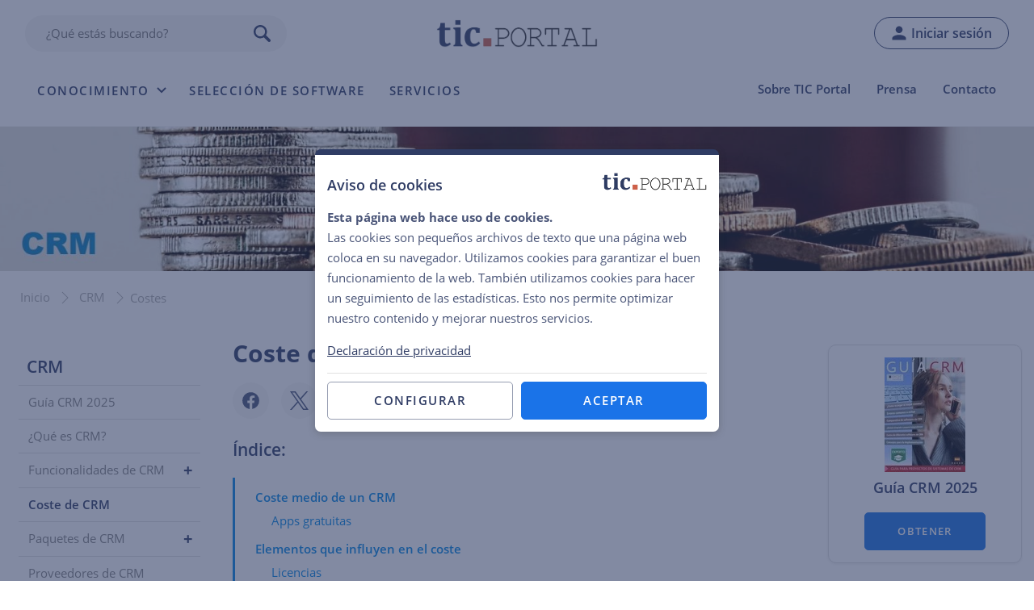

--- FILE ---
content_type: text/html; charset=UTF-8
request_url: https://www.ticportal.es/temas/customer-relationship-management/coste-sistema-crm
body_size: 29477
content:
<!DOCTYPE html>
<html lang="es-ES">

<head>
        <!-- Google Tag Manager -->
    <script>
      (function(w, d, s, l, i) {
        w[l] = w[l] || [];
        w[l].push({
          'gtm.start': new Date().getTime(),
          event: 'gtm.js'
        });
        var f = d.getElementsByTagName(s)[0],
          j = d.createElement(s),
          dl = l != 'dataLayer' ? '&l=' + l : '';
        j.defer = true;
        j.src =
          'https://www.googletagmanager.com/gtm.js?id=' + i + dl;
        f.parentNode.insertBefore(j, f);
      })(window, document, 'script', 'dataLayer', 'GTM-PGCTX3J');
    </script>
    <!-- End Google Tag Manager -->
  

  <meta charset="UTF-8" />
  <meta name="viewport" content="width=device-width, initial-scale=1" />

  <!-- HEADER IMAGE -->
    <link rel="preload" as="image" href="https://www.ticportal.es/wp-content/uploads/crm-costes.jpg?x95192" imagesrcset="https://www.ticportal.es/wp-content/uploads/crm-costes.jpg 2048w, https://www.ticportal.es/wp-content/uploads/crm-costes-300x44.jpg 300w, https://www.ticportal.es/wp-content/uploads/crm-costes-1024x150.jpg 1024w, https://www.ticportal.es/wp-content/uploads/crm-costes-768x113.jpg 768w, https://www.ticportal.es/wp-content/uploads/crm-costes-1536x225.jpg 1536w" imagesizes="(max-width: 2048px) 100vw, 2048px" >
<!-- FONTS -->
<link rel="preload" href="/wp-content/themes/ictportal/assets/fonts/open-sans-v25-latin-regular.woff2" as="font" type="font/woff2" crossorigin="anonymous">
<link rel="preload" href="/wp-content/themes/ictportal/assets/fonts/open-sans-v25-latin-600.woff2" as="font" type="font/woff2" crossorigin="anonymous">
<link rel="preload" href="/wp-content/themes/ictportal/assets/fonts/open-sans-v25-latin-700.woff2" as="font" type="font/woff2" crossorigin="anonymous">
<link rel="preload" href="/wp-content/themes/ictportal/assets/fonts/open-sans-v25-latin-italic.woff2" as="font" type="font/woff2" crossorigin="anonymous">  <link rel="apple-touch-icon" sizes="180x180" href="https://www.ticportal.es/wp-content/themes/ictportal/assets/images/favicons/apple-touch-icon.png?x95192">
<link rel="icon" type="image/png" sizes="32x32" href="https://www.ticportal.es/wp-content/themes/ictportal/assets/images/favicons/favicon-32x32.png?x95192">
<link rel="icon" type="image/png" sizes="16x16" href="https://www.ticportal.es/wp-content/themes/ictportal/assets/images/favicons/favicon-16x16.png?x95192">
<link rel="manifest" href="https://www.ticportal.es/wp-content/themes/ictportal/assets/images/favicons/site.webmanifest">
<link rel="mask-icon" href="https://www.ticportal.es/wp-content/themes/ictportal/assets/images/favicons/safari-pinned-tab.svg?x95192" color="#2f3c64">
<link rel="shortcut icon" href="https://www.ticportal.es/wp-content/themes/ictportal/assets/images/favicons/favicon.ico?x95192">
<meta name="msapplication-TileColor" content="#2f3c64">
<meta name="msapplication-config" content="https://www.ticportal.es/wp-content/themes/ictportal/assets/images/favicons/browserconfig.xml">
<meta name="theme-color" content="#ffffff">
  <meta name='robots' content='index, follow, max-image-preview:large, max-snippet:-1, max-video-preview:-1' />

	<!-- This site is optimized with the Yoast SEO plugin v26.8 - https://yoast.com/product/yoast-seo-wordpress/ -->
	<title>Coste de un sistema de CRM: ¿qué elementos influyen en el precio?</title>
	<meta name="description" content="El coste de un sistema de CRM varía dependiendo de si es un módulo del ERP o si es un software independiente, pero ¿qué más le afecta?" />
	<link rel="canonical" href="https://www.ticportal.es/temas/customer-relationship-management/coste-sistema-crm" />
	<meta property="og:locale" content="es_ES" />
	<meta property="og:type" content="article" />
	<meta property="og:title" content="Coste de un sistema de CRM: ¿qué elementos influyen en el precio?" />
	<meta property="og:description" content="El coste de un sistema de CRM varía dependiendo de si es un módulo del ERP o si es un software independiente, pero ¿qué más le afecta?" />
	<meta property="og:url" content="https://www.ticportal.es/temas/customer-relationship-management/coste-sistema-crm" />
	<meta property="og:site_name" content="TIC Portal" />
	<meta property="article:modified_time" content="2022-06-20T15:33:53+00:00" />
	<meta property="og:image" content="https://www.ticportal.es/wp-content/uploads/crm-costes-m.jpg" />
	<meta property="og:image:width" content="300" />
	<meta property="og:image:height" content="300" />
	<meta property="og:image:type" content="image/jpeg" />
	<meta name="twitter:card" content="summary_large_image" />
	<meta name="twitter:label1" content="Geschatte leestijd" />
	<meta name="twitter:data1" content="6minuten" />
	<script type="application/ld+json" class="yoast-schema-graph">{"@context":"https://schema.org","@graph":[{"@type":"Article","@id":"https://www.ticportal.es/temas/customer-relationship-management/coste-sistema-crm#article","isPartOf":{"@id":"https://www.ticportal.es/temas/customer-relationship-management/coste-sistema-crm"},"author":{"name":"TIC Portal","@id":"https://www.ticportal.es/#/schema/person/17412f187d78739af5e816cf9aa0c543"},"headline":"Coste de un sistema de CRM","datePublished":"2020-09-29T10:48:38+00:00","dateModified":"2022-06-20T15:33:53+00:00","mainEntityOfPage":{"@id":"https://www.ticportal.es/temas/customer-relationship-management/coste-sistema-crm"},"wordCount":1422,"commentCount":0,"publisher":{"@id":"https://www.ticportal.es/#organization"},"image":{"@id":"https://www.ticportal.es/temas/customer-relationship-management/coste-sistema-crm#primaryimage"},"thumbnailUrl":"https://www.ticportal.es/wp-content/uploads/crm-costes-m.jpg","keywords":["Análisis de coste-beneficio","Atención al cliente","Clientes","CRM","Licencias de software","Marketing","Personalización","Presupuesto","ROI","Sales","Total Cost of Ownership"],"articleSection":["CRM"],"inLanguage":"es-ES","potentialAction":[{"@type":"CommentAction","name":"Comment","target":["https://www.ticportal.es/temas/customer-relationship-management/coste-sistema-crm#respond"]}]},{"@type":"WebPage","@id":"https://www.ticportal.es/temas/customer-relationship-management/coste-sistema-crm","url":"https://www.ticportal.es/temas/customer-relationship-management/coste-sistema-crm","name":"Coste de un sistema de CRM: ¿qué elementos influyen en el precio?","isPartOf":{"@id":"https://www.ticportal.es/#website"},"primaryImageOfPage":{"@id":"https://www.ticportal.es/temas/customer-relationship-management/coste-sistema-crm#primaryimage"},"image":{"@id":"https://www.ticportal.es/temas/customer-relationship-management/coste-sistema-crm#primaryimage"},"thumbnailUrl":"https://www.ticportal.es/wp-content/uploads/crm-costes-m.jpg","datePublished":"2020-09-29T10:48:38+00:00","dateModified":"2022-06-20T15:33:53+00:00","description":"El coste de un sistema de CRM varía dependiendo de si es un módulo del ERP o si es un software independiente, pero ¿qué más le afecta?","breadcrumb":{"@id":"https://www.ticportal.es/temas/customer-relationship-management/coste-sistema-crm#breadcrumb"},"inLanguage":"es-ES","potentialAction":[{"@type":"ReadAction","target":["https://www.ticportal.es/temas/customer-relationship-management/coste-sistema-crm"]}]},{"@type":"ImageObject","inLanguage":"es-ES","@id":"https://www.ticportal.es/temas/customer-relationship-management/coste-sistema-crm#primaryimage","url":"https://www.ticportal.es/wp-content/uploads/crm-costes-m.jpg","contentUrl":"https://www.ticportal.es/wp-content/uploads/crm-costes-m.jpg","width":300,"height":300,"caption":"crm costes m"},{"@type":"BreadcrumbList","@id":"https://www.ticportal.es/temas/customer-relationship-management/coste-sistema-crm#breadcrumb","itemListElement":[{"@type":"ListItem","position":1,"name":"Inicio","item":"https://www.ticportal.es/"},{"@type":"ListItem","position":2,"name":"CRM","item":"https://www.ticportal.es/temas/customer-relationship-management"},{"@type":"ListItem","position":3,"name":"Costes"}]},{"@type":"WebSite","@id":"https://www.ticportal.es/#website","url":"https://www.ticportal.es/","name":"TIC Portal","description":"Conocimiento sobre soluciones empresariales","publisher":{"@id":"https://www.ticportal.es/#organization"},"potentialAction":[{"@type":"SearchAction","target":{"@type":"EntryPoint","urlTemplate":"https://www.ticportal.es/?s={search_term_string}"},"query-input":{"@type":"PropertyValueSpecification","valueRequired":true,"valueName":"search_term_string"}}],"inLanguage":"es-ES"},{"@type":"Organization","@id":"https://www.ticportal.es/#organization","name":"European Knowledge Center for Information Technology, SL","alternateName":"EKCIT","url":"https://www.ticportal.es/","logo":{"@type":"ImageObject","inLanguage":"es-ES","@id":"https://www.ticportal.es/#/schema/logo/image/","url":"https://www.ticportal.es/wp-content/uploads/Logo-EKCIT-midd.png","contentUrl":"https://www.ticportal.es/wp-content/uploads/Logo-EKCIT-midd.png","width":1359,"height":506,"caption":"European Knowledge Center for Information Technology, SL"},"image":{"@id":"https://www.ticportal.es/#/schema/logo/image/"},"sameAs":["https://www.linkedin.com/company/ekcit/"]},{"@type":"Person","@id":"https://www.ticportal.es/#/schema/person/17412f187d78739af5e816cf9aa0c543","name":"TIC Portal","image":{"@type":"ImageObject","inLanguage":"es-ES","@id":"https://www.ticportal.es/#/schema/person/image/","url":"https://www.ticportal.es/wp-content/uploads/tic-portal_avatar_4-96x96.png","contentUrl":"https://www.ticportal.es/wp-content/uploads/tic-portal_avatar_4-96x96.png","caption":"TIC Portal"},"url":"https://www.ticportal.es/autor/managerekcit-eu"},false]}</script>
	<!-- / Yoast SEO plugin. -->


<link rel='dns-prefetch' href='//cdn.usefathom.com' />
<link rel="alternate" type="application/rss+xml" title="TIC Portal &raquo; Feed" href="https://www.ticportal.es/feed" />
<link rel="alternate" type="application/rss+xml" title="TIC Portal &raquo; Comments Feed" href="https://www.ticportal.es/comments/feed" />
<link rel="alternate" type="application/rss+xml" title="TIC Portal &raquo; Coste de un sistema de CRM Comments Feed" href="https://www.ticportal.es/temas/customer-relationship-management/coste-sistema-crm/feed" />
<link rel="alternate" title="oEmbed (JSON)" type="application/json+oembed" href="https://www.ticportal.es/wp-json/oembed/1.0/embed?url=https%3A%2F%2Fwww.ticportal.es%2Ftemas%2Fcustomer-relationship-management%2Fcoste-sistema-crm" />
<link rel="alternate" title="oEmbed (XML)" type="text/xml+oembed" href="https://www.ticportal.es/wp-json/oembed/1.0/embed?url=https%3A%2F%2Fwww.ticportal.es%2Ftemas%2Fcustomer-relationship-management%2Fcoste-sistema-crm&#038;format=xml" />
<style id='wp-img-auto-sizes-contain-inline-css'>
img:is([sizes=auto i],[sizes^="auto," i]){contain-intrinsic-size:3000px 1500px}
/*# sourceURL=wp-img-auto-sizes-contain-inline-css */
</style>
<link rel='stylesheet' id='style-css' href='https://www.ticportal.es/wp-content/themes/ictportal/assets/compiled/frontend.css?x95192&amp;ver=2026-01-29' media='all' />
<link rel='stylesheet' id='ictportal_block_links_widget_style-css' href='https://www.ticportal.es/wp-content/themes/ictportal/assets/css/widgets/block-links-widget.css?x95192&amp;ver=1.0.0' media='all' />
<link rel='preload' as='style' onload="this.onload=null;this.rel='stylesheet'" id='wpdiscuz-frontend-css-css' href='https://www.ticportal.es/wp-content/plugins/wpdiscuz/themes/default/style.css?x95192&amp;ver=7.6.45' type='text/css' media='all' /><style id='wpdiscuz-frontend-css-inline-css'>
 #wpdcom .wpd-blog-administrator .wpd-comment-label{color:#ffffff;background-color:#2f3c64;border:none}#wpdcom .wpd-blog-administrator .wpd-comment-author, #wpdcom .wpd-blog-administrator .wpd-comment-author a{color:#2f3c64}#wpdcom.wpd-layout-1 .wpd-comment .wpd-blog-administrator .wpd-avatar img{border-color:#2f3c64}#wpdcom.wpd-layout-2 .wpd-comment.wpd-reply .wpd-comment-wrap.wpd-blog-administrator{border-left:3px solid #2f3c64}#wpdcom.wpd-layout-2 .wpd-comment .wpd-blog-administrator .wpd-avatar img{border-bottom-color:#2f3c64}#wpdcom.wpd-layout-3 .wpd-blog-administrator .wpd-comment-subheader{border-top:1px dashed #2f3c64}#wpdcom.wpd-layout-3 .wpd-reply .wpd-blog-administrator .wpd-comment-right{border-left:1px solid #2f3c64}#wpdcom .wpd-blog-editor .wpd-comment-label{color:#ffffff;background-color:#00B38F;border:none}#wpdcom .wpd-blog-editor .wpd-comment-author, #wpdcom .wpd-blog-editor .wpd-comment-author a{color:#00B38F}#wpdcom.wpd-layout-1 .wpd-comment .wpd-blog-editor .wpd-avatar img{border-color:#00B38F}#wpdcom.wpd-layout-2 .wpd-comment.wpd-reply .wpd-comment-wrap.wpd-blog-editor{border-left:3px solid #00B38F}#wpdcom.wpd-layout-2 .wpd-comment .wpd-blog-editor .wpd-avatar img{border-bottom-color:#00B38F}#wpdcom.wpd-layout-3 .wpd-blog-editor .wpd-comment-subheader{border-top:1px dashed #00B38F}#wpdcom.wpd-layout-3 .wpd-reply .wpd-blog-editor .wpd-comment-right{border-left:1px solid #00B38F}#wpdcom .wpd-blog-author .wpd-comment-label{color:#ffffff;background-color:#00B38F;border:none}#wpdcom .wpd-blog-author .wpd-comment-author, #wpdcom .wpd-blog-author .wpd-comment-author a{color:#00B38F}#wpdcom.wpd-layout-1 .wpd-comment .wpd-blog-author .wpd-avatar img{border-color:#00B38F}#wpdcom.wpd-layout-2 .wpd-comment .wpd-blog-author .wpd-avatar img{border-bottom-color:#00B38F}#wpdcom.wpd-layout-3 .wpd-blog-author .wpd-comment-subheader{border-top:1px dashed #00B38F}#wpdcom.wpd-layout-3 .wpd-reply .wpd-blog-author .wpd-comment-right{border-left:1px solid #00B38F}#wpdcom .wpd-blog-contributor .wpd-comment-label{color:#ffffff;background-color:#00B38F;border:none}#wpdcom .wpd-blog-contributor .wpd-comment-author, #wpdcom .wpd-blog-contributor .wpd-comment-author a{color:#00B38F}#wpdcom.wpd-layout-1 .wpd-comment .wpd-blog-contributor .wpd-avatar img{border-color:#00B38F}#wpdcom.wpd-layout-2 .wpd-comment .wpd-blog-contributor .wpd-avatar img{border-bottom-color:#00B38F}#wpdcom.wpd-layout-3 .wpd-blog-contributor .wpd-comment-subheader{border-top:1px dashed #00B38F}#wpdcom.wpd-layout-3 .wpd-reply .wpd-blog-contributor .wpd-comment-right{border-left:1px solid #00B38F}#wpdcom .wpd-blog-subscriber .wpd-comment-label{color:#ffffff;background-color:#00B38F;border:none}#wpdcom .wpd-blog-subscriber .wpd-comment-author, #wpdcom .wpd-blog-subscriber .wpd-comment-author a{color:#00B38F}#wpdcom.wpd-layout-2 .wpd-comment .wpd-blog-subscriber .wpd-avatar img{border-bottom-color:#00B38F}#wpdcom.wpd-layout-3 .wpd-blog-subscriber .wpd-comment-subheader{border-top:1px dashed #00B38F}#wpdcom .wpd-blog-custom_permalinks_manager .wpd-comment-label{color:#ffffff;background-color:#00B38F;border:none}#wpdcom .wpd-blog-custom_permalinks_manager .wpd-comment-author, #wpdcom .wpd-blog-custom_permalinks_manager .wpd-comment-author a{color:#00B38F}#wpdcom.wpd-layout-1 .wpd-comment .wpd-blog-custom_permalinks_manager .wpd-avatar img{border-color:#00B38F}#wpdcom.wpd-layout-2 .wpd-comment .wpd-blog-custom_permalinks_manager .wpd-avatar img{border-bottom-color:#00B38F}#wpdcom.wpd-layout-3 .wpd-blog-custom_permalinks_manager .wpd-comment-subheader{border-top:1px dashed #00B38F}#wpdcom.wpd-layout-3 .wpd-reply .wpd-blog-custom_permalinks_manager .wpd-comment-right{border-left:1px solid #00B38F}#wpdcom .wpd-blog-subscriber_premium .wpd-comment-label{color:#ffffff;background-color:#e15f39;border:none}#wpdcom .wpd-blog-subscriber_premium .wpd-comment-author, #wpdcom .wpd-blog-subscriber_premium .wpd-comment-author a{color:#e15f39}#wpdcom.wpd-layout-1 .wpd-comment .wpd-blog-subscriber_premium .wpd-avatar img{border-color:#e15f39}#wpdcom.wpd-layout-2 .wpd-comment .wpd-blog-subscriber_premium .wpd-avatar img{border-bottom-color:#e15f39}#wpdcom.wpd-layout-3 .wpd-blog-subscriber_premium .wpd-comment-subheader{border-top:1px dashed #e15f39}#wpdcom.wpd-layout-3 .wpd-reply .wpd-blog-subscriber_premium .wpd-comment-right{border-left:1px solid #e15f39}#wpdcom .wpd-blog-subscriber_basic .wpd-comment-label{color:#ffffff;background-color:#2f3c64;border:none}#wpdcom .wpd-blog-subscriber_basic .wpd-comment-author, #wpdcom .wpd-blog-subscriber_basic .wpd-comment-author a{color:#2f3c64}#wpdcom.wpd-layout-1 .wpd-comment .wpd-blog-subscriber_basic .wpd-avatar img{border-color:#2f3c64}#wpdcom.wpd-layout-2 .wpd-comment .wpd-blog-subscriber_basic .wpd-avatar img{border-bottom-color:#2f3c64}#wpdcom.wpd-layout-3 .wpd-blog-subscriber_basic .wpd-comment-subheader{border-top:1px dashed #2f3c64}#wpdcom.wpd-layout-3 .wpd-reply .wpd-blog-subscriber_basic .wpd-comment-right{border-left:1px solid #2f3c64}#wpdcom .wpd-blog-autor_interno_tic_portal .wpd-comment-label{color:#ffffff;background-color:#00B38F;border:none}#wpdcom .wpd-blog-autor_interno_tic_portal .wpd-comment-author, #wpdcom .wpd-blog-autor_interno_tic_portal .wpd-comment-author a{color:#00B38F}#wpdcom.wpd-layout-1 .wpd-comment .wpd-blog-autor_interno_tic_portal .wpd-avatar img{border-color:#00B38F}#wpdcom.wpd-layout-2 .wpd-comment .wpd-blog-autor_interno_tic_portal .wpd-avatar img{border-bottom-color:#00B38F}#wpdcom.wpd-layout-3 .wpd-blog-autor_interno_tic_portal .wpd-comment-subheader{border-top:1px dashed #00B38F}#wpdcom.wpd-layout-3 .wpd-reply .wpd-blog-autor_interno_tic_portal .wpd-comment-right{border-left:1px solid #00B38F}#wpdcom .wpd-blog-subscriber_basic_clone .wpd-comment-label{color:#ffffff;background-color:#00B38F;border:none}#wpdcom .wpd-blog-subscriber_basic_clone .wpd-comment-author, #wpdcom .wpd-blog-subscriber_basic_clone .wpd-comment-author a{color:#00B38F}#wpdcom.wpd-layout-1 .wpd-comment .wpd-blog-subscriber_basic_clone .wpd-avatar img{border-color:#00B38F}#wpdcom.wpd-layout-2 .wpd-comment .wpd-blog-subscriber_basic_clone .wpd-avatar img{border-bottom-color:#00B38F}#wpdcom.wpd-layout-3 .wpd-blog-subscriber_basic_clone .wpd-comment-subheader{border-top:1px dashed #00B38F}#wpdcom.wpd-layout-3 .wpd-reply .wpd-blog-subscriber_basic_clone .wpd-comment-right{border-left:1px solid #00B38F}#wpdcom .wpd-blog-wpseo_manager .wpd-comment-label{color:#ffffff;background-color:#00B38F;border:none}#wpdcom .wpd-blog-wpseo_manager .wpd-comment-author, #wpdcom .wpd-blog-wpseo_manager .wpd-comment-author a{color:#00B38F}#wpdcom.wpd-layout-1 .wpd-comment .wpd-blog-wpseo_manager .wpd-avatar img{border-color:#00B38F}#wpdcom.wpd-layout-2 .wpd-comment .wpd-blog-wpseo_manager .wpd-avatar img{border-bottom-color:#00B38F}#wpdcom.wpd-layout-3 .wpd-blog-wpseo_manager .wpd-comment-subheader{border-top:1px dashed #00B38F}#wpdcom.wpd-layout-3 .wpd-reply .wpd-blog-wpseo_manager .wpd-comment-right{border-left:1px solid #00B38F}#wpdcom .wpd-blog-wpseo_editor .wpd-comment-label{color:#ffffff;background-color:#00B38F;border:none}#wpdcom .wpd-blog-wpseo_editor .wpd-comment-author, #wpdcom .wpd-blog-wpseo_editor .wpd-comment-author a{color:#00B38F}#wpdcom.wpd-layout-1 .wpd-comment .wpd-blog-wpseo_editor .wpd-avatar img{border-color:#00B38F}#wpdcom.wpd-layout-2 .wpd-comment .wpd-blog-wpseo_editor .wpd-avatar img{border-bottom-color:#00B38F}#wpdcom.wpd-layout-3 .wpd-blog-wpseo_editor .wpd-comment-subheader{border-top:1px dashed #00B38F}#wpdcom.wpd-layout-3 .wpd-reply .wpd-blog-wpseo_editor .wpd-comment-right{border-left:1px solid #00B38F}#wpdcom .wpd-blog-subscriber_professional .wpd-comment-label{color:#ffffff;background-color:#00B38F;border:none}#wpdcom .wpd-blog-subscriber_professional .wpd-comment-author, #wpdcom .wpd-blog-subscriber_professional .wpd-comment-author a{color:#00B38F}#wpdcom.wpd-layout-1 .wpd-comment .wpd-blog-subscriber_professional .wpd-avatar img{border-color:#00B38F}#wpdcom.wpd-layout-2 .wpd-comment .wpd-blog-subscriber_professional .wpd-avatar img{border-bottom-color:#00B38F}#wpdcom.wpd-layout-3 .wpd-blog-subscriber_professional .wpd-comment-subheader{border-top:1px dashed #00B38F}#wpdcom.wpd-layout-3 .wpd-reply .wpd-blog-subscriber_professional .wpd-comment-right{border-left:1px solid #00B38F}#wpdcom .wpd-blog-subscriber_professional_team .wpd-comment-label{color:#ffffff;background-color:#00B38F;border:none}#wpdcom .wpd-blog-subscriber_professional_team .wpd-comment-author, #wpdcom .wpd-blog-subscriber_professional_team .wpd-comment-author a{color:#00B38F}#wpdcom.wpd-layout-1 .wpd-comment .wpd-blog-subscriber_professional_team .wpd-avatar img{border-color:#00B38F}#wpdcom.wpd-layout-2 .wpd-comment .wpd-blog-subscriber_professional_team .wpd-avatar img{border-bottom-color:#00B38F}#wpdcom.wpd-layout-3 .wpd-blog-subscriber_professional_team .wpd-comment-subheader{border-top:1px dashed #00B38F}#wpdcom.wpd-layout-3 .wpd-reply .wpd-blog-subscriber_professional_team .wpd-comment-right{border-left:1px solid #00B38F}#wpdcom .wpd-blog-subscriber_professional_advice .wpd-comment-label{color:#ffffff;background-color:#00B38F;border:none}#wpdcom .wpd-blog-subscriber_professional_advice .wpd-comment-author, #wpdcom .wpd-blog-subscriber_professional_advice .wpd-comment-author a{color:#00B38F}#wpdcom.wpd-layout-1 .wpd-comment .wpd-blog-subscriber_professional_advice .wpd-avatar img{border-color:#00B38F}#wpdcom.wpd-layout-2 .wpd-comment .wpd-blog-subscriber_professional_advice .wpd-avatar img{border-bottom-color:#00B38F}#wpdcom.wpd-layout-3 .wpd-blog-subscriber_professional_advice .wpd-comment-subheader{border-top:1px dashed #00B38F}#wpdcom.wpd-layout-3 .wpd-reply .wpd-blog-subscriber_professional_advice .wpd-comment-right{border-left:1px solid #00B38F}#wpdcom .wpd-blog-subscriber_professional_plus .wpd-comment-label{color:#ffffff;background-color:#00B38F;border:none}#wpdcom .wpd-blog-subscriber_professional_plus .wpd-comment-author, #wpdcom .wpd-blog-subscriber_professional_plus .wpd-comment-author a{color:#00B38F}#wpdcom.wpd-layout-1 .wpd-comment .wpd-blog-subscriber_professional_plus .wpd-avatar img{border-color:#00B38F}#wpdcom.wpd-layout-2 .wpd-comment .wpd-blog-subscriber_professional_plus .wpd-avatar img{border-bottom-color:#00B38F}#wpdcom.wpd-layout-3 .wpd-blog-subscriber_professional_plus .wpd-comment-subheader{border-top:1px dashed #00B38F}#wpdcom.wpd-layout-3 .wpd-reply .wpd-blog-subscriber_professional_plus .wpd-comment-right{border-left:1px solid #00B38F}#wpdcom .wpd-blog-translator .wpd-comment-label{color:#ffffff;background-color:#00B38F;border:none}#wpdcom .wpd-blog-translator .wpd-comment-author, #wpdcom .wpd-blog-translator .wpd-comment-author a{color:#00B38F}#wpdcom.wpd-layout-1 .wpd-comment .wpd-blog-translator .wpd-avatar img{border-color:#00B38F}#wpdcom.wpd-layout-2 .wpd-comment .wpd-blog-translator .wpd-avatar img{border-bottom-color:#00B38F}#wpdcom.wpd-layout-3 .wpd-blog-translator .wpd-comment-subheader{border-top:1px dashed #00B38F}#wpdcom.wpd-layout-3 .wpd-reply .wpd-blog-translator .wpd-comment-right{border-left:1px solid #00B38F}#wpdcom .wpd-blog-post_author .wpd-comment-label{color:#ffffff;background-color:#00B38F;border:none}#wpdcom .wpd-blog-post_author .wpd-comment-author, #wpdcom .wpd-blog-post_author .wpd-comment-author a{color:#00B38F}#wpdcom .wpd-blog-post_author .wpd-avatar img{border-color:#00B38F}#wpdcom.wpd-layout-1 .wpd-comment .wpd-blog-post_author .wpd-avatar img{border-color:#00B38F}#wpdcom.wpd-layout-2 .wpd-comment.wpd-reply .wpd-comment-wrap.wpd-blog-post_author{border-left:3px solid #00B38F}#wpdcom.wpd-layout-2 .wpd-comment .wpd-blog-post_author .wpd-avatar img{border-bottom-color:#00B38F}#wpdcom.wpd-layout-3 .wpd-blog-post_author .wpd-comment-subheader{border-top:1px dashed #00B38F}#wpdcom.wpd-layout-3 .wpd-reply .wpd-blog-post_author .wpd-comment-right{border-left:1px solid #00B38F}#wpdcom .wpd-blog-guest .wpd-comment-label{color:#ffffff;background-color:#2f3c64;border:none}#wpdcom .wpd-blog-guest .wpd-comment-author, #wpdcom .wpd-blog-guest .wpd-comment-author a{color:#2f3c64}#wpdcom.wpd-layout-3 .wpd-blog-guest .wpd-comment-subheader{border-top:1px dashed #2f3c64}#comments, #respond, .comments-area, #wpdcom{}#wpdcom .ql-editor > *{color:#777777}#wpdcom .ql-editor::before{}#wpdcom .ql-toolbar{border:1px solid #DDDDDD;border-top:none}#wpdcom .ql-container{border:1px solid #DDDDDD;border-bottom:none}#wpdcom .wpd-form-row .wpdiscuz-item input[type="text"], #wpdcom .wpd-form-row .wpdiscuz-item input[type="email"], #wpdcom .wpd-form-row .wpdiscuz-item input[type="url"], #wpdcom .wpd-form-row .wpdiscuz-item input[type="color"], #wpdcom .wpd-form-row .wpdiscuz-item input[type="date"], #wpdcom .wpd-form-row .wpdiscuz-item input[type="datetime"], #wpdcom .wpd-form-row .wpdiscuz-item input[type="datetime-local"], #wpdcom .wpd-form-row .wpdiscuz-item input[type="month"], #wpdcom .wpd-form-row .wpdiscuz-item input[type="number"], #wpdcom .wpd-form-row .wpdiscuz-item input[type="time"], #wpdcom textarea, #wpdcom select{border:1px solid #DDDDDD;color:#777777}#wpdcom .wpd-form-row .wpdiscuz-item textarea{border:1px solid #DDDDDD}#wpdcom input::placeholder, #wpdcom textarea::placeholder, #wpdcom input::-moz-placeholder, #wpdcom textarea::-webkit-input-placeholder{}#wpdcom .wpd-comment-text{color:#777777}#wpdcom .wpd-thread-head .wpd-thread-info{border-bottom:2px solid #1a73e8}#wpdcom .wpd-thread-head .wpd-thread-info.wpd-reviews-tab svg{fill:#1a73e8}#wpdcom .wpd-thread-head .wpdiscuz-user-settings{border-bottom:2px solid #1a73e8}#wpdcom .wpd-thread-head .wpdiscuz-user-settings:hover{color:#1a73e8}#wpdcom .wpd-comment .wpd-follow-link:hover{color:#1a73e8}#wpdcom .wpd-comment-status .wpd-sticky{color:#1a73e8}#wpdcom .wpd-thread-filter .wpdf-active{color:#1a73e8;border-bottom-color:#1a73e8}#wpdcom .wpd-comment-info-bar{border:1px dashed #488fed;background:#e9f1fd}#wpdcom .wpd-comment-info-bar .wpd-current-view i{color:#1a73e8}#wpdcom .wpd-filter-view-all:hover{background:#1a73e8}#wpdcom .wpdiscuz-item .wpdiscuz-rating > label{color:#DDDDDD}#wpdcom .wpdiscuz-item .wpdiscuz-rating:not(:checked) > label:hover, .wpdiscuz-rating:not(:checked) > label:hover ~ label{}#wpdcom .wpdiscuz-item .wpdiscuz-rating > input ~ label:hover, #wpdcom .wpdiscuz-item .wpdiscuz-rating > input:not(:checked) ~ label:hover ~ label, #wpdcom .wpdiscuz-item .wpdiscuz-rating > input:not(:checked) ~ label:hover ~ label{color:#FFED85}#wpdcom .wpdiscuz-item .wpdiscuz-rating > input:checked ~ label:hover, #wpdcom .wpdiscuz-item .wpdiscuz-rating > input:checked ~ label:hover, #wpdcom .wpdiscuz-item .wpdiscuz-rating > label:hover ~ input:checked ~ label, #wpdcom .wpdiscuz-item .wpdiscuz-rating > input:checked + label:hover ~ label, #wpdcom .wpdiscuz-item .wpdiscuz-rating > input:checked ~ label:hover ~ label, .wpd-custom-field .wcf-active-star, #wpdcom .wpdiscuz-item .wpdiscuz-rating > input:checked ~ label{color:#FFD700}#wpd-post-rating .wpd-rating-wrap .wpd-rating-stars svg .wpd-star{fill:#DDDDDD}#wpd-post-rating .wpd-rating-wrap .wpd-rating-stars svg .wpd-active{fill:#FFD700}#wpd-post-rating .wpd-rating-wrap .wpd-rate-starts svg .wpd-star{fill:#DDDDDD}#wpd-post-rating .wpd-rating-wrap .wpd-rate-starts:hover svg .wpd-star{fill:#FFED85}#wpd-post-rating.wpd-not-rated .wpd-rating-wrap .wpd-rate-starts svg:hover ~ svg .wpd-star{fill:#DDDDDD}.wpdiscuz-post-rating-wrap .wpd-rating .wpd-rating-wrap .wpd-rating-stars svg .wpd-star{fill:#DDDDDD}.wpdiscuz-post-rating-wrap .wpd-rating .wpd-rating-wrap .wpd-rating-stars svg .wpd-active{fill:#FFD700}#wpdcom .wpd-comment .wpd-follow-active{color:#ff7a00}#wpdcom .page-numbers{color:#555;border:#555 1px solid}#wpdcom span.current{background:#555}#wpdcom.wpd-layout-1 .wpd-new-loaded-comment > .wpd-comment-wrap > .wpd-comment-right{background:#FFFAD6}#wpdcom.wpd-layout-2 .wpd-new-loaded-comment.wpd-comment > .wpd-comment-wrap > .wpd-comment-right{background:#FFFAD6}#wpdcom.wpd-layout-2 .wpd-new-loaded-comment.wpd-comment.wpd-reply > .wpd-comment-wrap > .wpd-comment-right{background:transparent}#wpdcom.wpd-layout-2 .wpd-new-loaded-comment.wpd-comment.wpd-reply > .wpd-comment-wrap{background:#FFFAD6}#wpdcom.wpd-layout-3 .wpd-new-loaded-comment.wpd-comment > .wpd-comment-wrap > .wpd-comment-right{background:#FFFAD6}#wpdcom .wpd-follow:hover i, #wpdcom .wpd-unfollow:hover i, #wpdcom .wpd-comment .wpd-follow-active:hover i{color:#1a73e8}#wpdcom .wpdiscuz-readmore{cursor:pointer;color:#1a73e8}.wpd-custom-field .wcf-pasiv-star, #wpcomm .wpdiscuz-item .wpdiscuz-rating > label{color:#DDDDDD}.wpd-wrapper .wpd-list-item.wpd-active{border-top:3px solid #1a73e8}#wpdcom.wpd-layout-2 .wpd-comment.wpd-reply.wpd-unapproved-comment .wpd-comment-wrap{border-left:3px solid #FFFAD6}#wpdcom.wpd-layout-3 .wpd-comment.wpd-reply.wpd-unapproved-comment .wpd-comment-right{border-left:1px solid #FFFAD6}#wpdcom .wpd-prim-button{background-color:#1a73e8;color:#FFFFFF}#wpdcom .wpd_label__check i.wpdicon-on{color:#1a73e8;border:1px solid #8db9f4}#wpd-bubble-wrapper #wpd-bubble-all-comments-count{color:#1a73e8}#wpd-bubble-wrapper > div{background-color:#1a73e8}#wpd-bubble-wrapper > #wpd-bubble #wpd-bubble-add-message{background-color:#1a73e8}#wpd-bubble-wrapper > #wpd-bubble #wpd-bubble-add-message::before{border-left-color:#1a73e8;border-right-color:#1a73e8}#wpd-bubble-wrapper.wpd-right-corner > #wpd-bubble #wpd-bubble-add-message::before{border-left-color:#1a73e8;border-right-color:#1a73e8}.wpd-inline-icon-wrapper path.wpd-inline-icon-first{fill:#1a73e8}.wpd-inline-icon-count{background-color:#1a73e8}.wpd-inline-icon-count::before{border-right-color:#1a73e8}.wpd-inline-form-wrapper::before{border-bottom-color:#1a73e8}.wpd-inline-form-question{background-color:#1a73e8}.wpd-inline-form{background-color:#1a73e8}.wpd-last-inline-comments-wrapper{border-color:#1a73e8}.wpd-last-inline-comments-wrapper::before{border-bottom-color:#1a73e8}.wpd-last-inline-comments-wrapper .wpd-view-all-inline-comments{background:#1a73e8}.wpd-last-inline-comments-wrapper .wpd-view-all-inline-comments:hover,.wpd-last-inline-comments-wrapper .wpd-view-all-inline-comments:active,.wpd-last-inline-comments-wrapper .wpd-view-all-inline-comments:focus{background-color:#1a73e8}#wpdcom .ql-snow .ql-tooltip[data-mode="link"]::before{content:"Enter link:"}#wpdcom .ql-snow .ql-tooltip.ql-editing a.ql-action::after{content:"Save"}.comments-area{width:100%}#wpdcom .wpd-form-head{display:none}.wpd-comment-right{border-radius:5px}.wpd-inline-shortcode.wpd-active{background-color:#c8d1ed!important}.wpd-inline-form .wpd-inline-comment-content{padding:0.5em 1em}.wpd-inline-shortcode .wpd-inline-form-close a{color:#fff!important;font-size:25px}.wpd-last-inline-comments-wrapper a{color:#fff!important}
/*# sourceURL=wpdiscuz-frontend-css-inline-css */
</style>
<link rel='stylesheet' id='wpdiscuz-fa-css' href='https://www.ticportal.es/wp-content/plugins/wpdiscuz/assets/third-party/font-awesome-5.13.0/css/fa.min.css?x95192&amp;ver=7.6.45' media='all' />
<link rel='preload' as='style' onload="this.onload=null;this.rel='stylesheet'" id='wpdiscuz-combo-css-css' href='https://www.ticportal.es/wp-content/plugins/wpdiscuz/assets/css/wpdiscuz-combo-no_quill.min.css?x95192&amp;ver=6.9' type='text/css' media='all' /><script src="https://cdn.usefathom.com/script.js" id="fathom-snippet-js" defer data-wp-strategy="defer" data-site="FXLPBBKY"   data-no-minify></script>
<script src="https://www.ticportal.es/wp-includes/js/jquery/jquery.min.js?x95192&amp;ver=3.7.1" id="jquery-core-js"></script>
<link rel="https://api.w.org/" href="https://www.ticportal.es/wp-json/" /><link rel="EditURI" type="application/rsd+xml" title="RSD" href="https://www.ticportal.es/xmlrpc.php?rsd" />
<meta name="generator" content="WordPress 6.9" />
<link rel='shortlink' href='https://www.ticportal.es/?p=11630' />
        <link rel="preload" href="https://www.ticportal.es/wp-content/plugins/snippets/css/tooltips.css?x95192" as="style" onload="this.onload=null;this.rel='stylesheet'">
        <script defer src="https://www.ticportal.es/wp-content/plugins/snippets/js/tooltips.js?x95192"></script>
<link rel="icon" href="https://www.ticportal.es/wp-content/uploads/cropped-android-chrome-512x512-1-32x32.png?x95192" sizes="32x32" />
<link rel="icon" href="https://www.ticportal.es/wp-content/uploads/cropped-android-chrome-512x512-1-192x192.png?x95192" sizes="192x192" />
<link rel="apple-touch-icon" href="https://www.ticportal.es/wp-content/uploads/cropped-android-chrome-512x512-1-180x180.png?x95192" />
<meta name="msapplication-TileImage" content="https://www.ticportal.es/wp-content/uploads/cropped-android-chrome-512x512-1-270x270.png" />
</head>

<body class="wp-singular subject-template-default single single-subject postid-11630 wp-theme-ictportal">
      <!-- Google Tag Manager (noscript) -->
    <noscript><iframe src="https://www.googletagmanager.com/ns.html?id=GTM-PGCTX3J"
        height="0" width="0" style="display:none;visibility:hidden"></iframe></noscript>
    <!-- End Google Tag Manager (noscript) -->
    
  
<header class="page-header ">
  <div class="header-content">

    <div class="top">
      <div class="top-search">
        
<div class="search-form">
    <form role="search" method="get" action="/">
        <input type="search" autocomplete="off" value="" name="s" class="auto-complete" placeholder="¿Qué estás buscando?">
        <button class="search-button" type="submit"></button>
    </form>

    <script>
        window._IP21_SEARCH_FORM = true;
        window._IP21_AUTOCOMPLETE = true;
        window._IP21_AUTOCOMPLETE_URL = '/wp-json/_IP21_ajax/v1/autocomplete';
    </script>
</div>      </div>
      <a href="/" class="logo">Home</a>
      <div class="login-menu desktop main-menu auto-menu-foldout">
        <ul class="menu-wrapper">
                      <!-- Login Desktop -->
            <li class="menu-item login menu-item-user">
              <a href="#" class="open-login-popup" rel="nofollow">Iniciar sesión</a>
            </li>

          
        </ul>
      </div>

      <!-- Navigation bar -->
      <div id="header-navigation">
        <div class="nav-bar">

          <div class="main-menu auto-menu-foldout auto-menu-foldout-max-width-medium">
            
  <nav>
    <div class="primary-menu-container menu-primary_public"><ul class="menu-wrapper"><li class='menu-item search show-mobile menu-item menu-item-type-custom menu-item-object-custom'>
<div class="search-form">
    <form role="search" method="get" action="/">
        <input type="search" autocomplete="off" value="" name="s" class="auto-complete" placeholder="¿Qué estás buscando?">
        <button class="search-button" type="submit"></button>
    </form>

    <script>
        window._IP21_SEARCH_FORM = true;
        window._IP21_AUTOCOMPLETE = true;
        window._IP21_AUTOCOMPLETE_URL = '/wp-json/_IP21_ajax/v1/autocomplete';
    </script>
</div></li>
<li id="menu-item-20953" class="menu-item menu-item-type-custom menu-item-object-custom menu-item-has-children menu-item-20953"><a href="#">Conocimiento</a>
<ul class="sub-menu">
	<li id="menu-item-200" class="menu-item menu-item-type-custom menu-item-object-custom menu-item-has-children menu-item-200"><a href="#">Temas</a>
	<ul class="sub-menu">
<li class='menu-title title hh hh2 menu-item menu-item-type-custom menu-item-object-custom'><span>Temas</span></li>
		<li id="menu-item-46" class="menu-item menu-item-type-post_type menu-item-object-page menu-item-46"><a href="https://www.ticportal.es/temas/enterprise-resource-planning">Enterprise Resource Planning (ERP)</a></li>
		<li id="menu-item-78" class="menu-item menu-item-type-post_type menu-item-object-page menu-item-78"><a href="https://www.ticportal.es/temas/sistema-gestion-documental">Gestión Documental (DMS)</a></li>
		<li id="menu-item-76" class="menu-item menu-item-type-post_type menu-item-object-page menu-item-76"><a href="https://www.ticportal.es/temas/software-gestion-recursos-humanos">Gestión de Recursos Humanos (RRHH)</a></li>
		<li id="menu-item-8248" class="menu-item menu-item-type-post_type menu-item-object-page current-subject-ancestor menu-item-8248"><a href="https://www.ticportal.es/temas/customer-relationship-management">Gestión de Relaciones con el Cliente (CRM)</a></li>
		<li id="menu-item-15224" class="menu-item menu-item-type-post_type menu-item-object-page menu-item-15224"><a href="https://www.ticportal.es/temas/sistema-gestion-calidad">Gestión de Calidad (SGC)</a></li>
		<li id="menu-item-15695" class="menu-item menu-item-type-post_type menu-item-object-lexicon menu-item-15695"><a href="https://www.ticportal.es/glosario-tic/business-process-management-bpm">Gestión de Procesos Empresariales (BPM)</a></li>
		<li id="menu-item-1259" class="menu-item menu-item-type-post_type menu-item-object-page menu-item-1259"><a href="https://www.ticportal.es/temas/busqueda-empresarial">Búsqueda Empresarial</a></li>
		<li id="menu-item-1961" class="menu-item menu-item-type-post_type menu-item-object-page menu-item-1961"><a href="https://www.ticportal.es/temas/cloud-computing">Cloud Computing</a></li>
	</ul>
</li>
	<li id="menu-item-20955" class="menu-item menu-item-type-custom menu-item-object-custom menu-item-has-children menu-item-20955"><a href="#">DigiBooks</a>
	<ul class="sub-menu">
<li class='menu-title title hh hh2 menu-item menu-item-type-custom menu-item-object-custom'><span>DigiBooks</span></li>
<li class='menu-title title hh hh3 menu-item menu-item-type-custom menu-item-object-custom'><span>Popular</span></li>
		<li id="menu-item-20959" class="menu-item menu-item-type-post_type menu-item-object-paper menu-item-20959"><a href="https://www.ticportal.es/guias/guia-erp">Guía ERP</a></li>
		<li id="menu-item-20961" class="menu-item menu-item-type-post_type menu-item-object-paper menu-item-20961"><a href="https://www.ticportal.es/guias/guia-gestion-documental">Guía de Gestión Documental</a></li>
		<li id="menu-item-20960" class="menu-item menu-item-type-post_type menu-item-object-paper menu-item-20960"><a href="https://www.ticportal.es/guias/guia-software-rrhh">Guía de Software RRHH</a></li>
		<li id="menu-item-20956" class="button btn pill regular lightBlue menu-item menu-item-type-custom menu-item-object-custom menu-item-20956"><a href="/catalogo">Catálogo</a></li>
	</ul>
</li>
	<li id="menu-item-20962" class="menu-item menu-item-type-post_type menu-item-object-page menu-item-20962"><a href="https://www.ticportal.es/glosario-tic">Glosario TIC</a></li>
</ul>
</li>
<li id="menu-item-20574" class="menu-item menu-item-type-post_type menu-item-object-page menu-item-20574"><a href="https://www.ticportal.es/servicios/seleccion-software">Selección de software</a></li>
<li id="menu-item-19007" class="intro_advies menu-item menu-item-type-post_type menu-item-object-page menu-item-19007"><a href="https://www.ticportal.es/servicios">Servicios</a></li>
</ul></div>  </nav>
          </div>
          <!-- Secondary menu -->
          <div class="secondary-menu">
            
  <nav>
    <div class="secondary-menu-container menu-secondary"><ul class="menu-wrapper"><li id="menu-item-15610" class="menu-item menu-item-type-post_type menu-item-object-page menu-item-15610"><a href="https://www.ticportal.es/sobre-tic-portal">Sobre TIC Portal</a></li>
<li id="menu-item-19581" class="menu-item menu-item-type-post_type menu-item-object-page menu-item-19581"><a href="https://www.ticportal.es/prensa">Prensa</a></li>
<li id="menu-item-15608" class="menu-item menu-item-type-post_type menu-item-object-page menu-item-15608"><a href="https://www.ticportal.es/contacto">Contacto</a></li>
</ul></div>  </nav>
          </div>
        </div>
      </div>

      <div class="mobile-buttons">
        <a id="mobile-profile-icon" class="header-profile-button">Mi cuenta</a>
        <div id="mobile-menu-icon">
          <div class="icon-hamburger">
            <span></span>
            <span></span>
            <span></span>
            <span></span>
          </div>
        </div>

      </div>

      <!-- Navigation bar login (mobile)-->
      <div id="header-navigation-login-mobile">
        <div class="nav-bar">

          <!-- Login menu (mobile)-->
          <div class="login-menu auto-menu-foldout auto-menu-foldout-max-width-medium mobile">
              <nav>
    <div id="login-menu-panel">
      <div class="login-section">
        <span class="big-text">¿Ya tienes una cuenta?</span>
        <a href="https://www.ticportal.es/wp-login.php?redirect_to=https%3A%2F%2Fwww.ticportal.es%2Ftemas%2Fcustomer-relationship-management%2Fcoste-sistema-crm" rel="nofollow" class="btn secondary lightBlue">Iniciar sesión</a>
      </div>
    </div>
  </nav>
          </div>
          <!-- - -->
        </div>
      </div>
    </div>
  </div>

  <div id="search-header-popup">
    <div class="search-form-wrapper">
      
<div class="search-form">
  <form role="search" method="get" action="/">
    <input type="search" autocomplete="off" value="" name="s" class="auto-complete">
    <button class="btn secondary" type="submit">Buscar</button>
  </form>

  <script>
    window._IP21_SEARCH_FORM = true;
    window._IP21_AUTOCOMPLETE = true;
    window._IP21_AUTOCOMPLETE_URL = '/wp-json/_IP21_ajax/v1/autocomplete';
  </script>

</div>    </div>
    

<div class="search-suggestions">
  <div class="suggestion-scroller">

          <a rel="nofollow" href="/?s=An%C3%A1lisis+de+coste-beneficio">Análisis de coste-beneficio</a>
          <a rel="nofollow" href="/?s=CRM">CRM</a>
          <a rel="nofollow" href="/?s=Licencias+de+software">Licencias de software</a>
          <a rel="nofollow" href="/?s=Marketing">Marketing</a>
          <a rel="nofollow" href="/?s=Personalizaci%C3%B3n">Personalización</a>
    
  </div>

  <script>
    window._IP21_SEARCH_SUGGESTIONS = true;
  </script>
</div>  </div>
</header>
  <div id="login-popup-root"></div>
<script>
    window._IP21_LOGIN_POPUP_REDIRECT_AFTER = "";
    window._IP21_LOGIN_POPUP_TITLE = "";
    window._IP21_LOGIN_POPUP_TOPIC = "";
    window._IP21_LOGIN_POPUP_GOOGLE_LOGIN_URL = "https://www.ticportal.es/wp-login.php?redirect_to=https%3A%2F%2Fwww.ticportal.es%2Ftemas%2Fcustomer-relationship-management%2Fcoste-sistema-crm&idp_hint=82339786-3dff-42a6-aac6-1f1ceecb6c46";
    window._IP21_LOGIN_POPUP_IDPS = "google";
    window._IP21_LOGIN_POPUP_STRICT_EMAILS = false;
</script>
  <div id="page">
    <div id="content">
      <main id="main">
<div id="page-11630" class="widget-cols has-sidebar post-11630 subject type-subject status-publish has-post-thumbnail hentry category-crm tag-analisis-de-coste-beneficio tag-atencion-al-cliente tag-clientes tag-crm tag-licencias-de-software tag-marketing tag-personalizacion tag-presupuesto tag-roi tag-sales tag-total-cost-of-ownership">

    <div class="banner-image">
    <img style="height: 14vw" src="https://www.ticportal.es/wp-content/uploads/crm-costes.jpg?x95192" alt="crm costes" srcset="https://www.ticportal.es/wp-content/uploads/crm-costes.jpg 2048w, https://www.ticportal.es/wp-content/uploads/crm-costes-300x44.jpg 300w, https://www.ticportal.es/wp-content/uploads/crm-costes-1024x150.jpg 1024w, https://www.ticportal.es/wp-content/uploads/crm-costes-768x113.jpg 768w, https://www.ticportal.es/wp-content/uploads/crm-costes-1536x225.jpg 1536w" sizes="(max-width: 2048px) 100vw, 2048px" />  </div>

  <p id="breadcrumbs"><span><span><a href="https://www.ticportal.es/">Inicio</a></span> <svg aria-hidden="true" fill="none" focusable="false" height="16" viewBox="0 0 16 16" width="16" id="cds-react-aria-8" class="css-1e2gpwi"><path fill-rule="evenodd" clip-rule="evenodd" d="M11.293 8L4.646 1.354l.708-.708L12.707 8l-7.353 7.354-.708-.707L11.293 8z" fill="currentColor"></path></svg> <span><a href="https://www.ticportal.es/temas/customer-relationship-management">CRM</a></span> <svg aria-hidden="true" fill="none" focusable="false" height="16" viewBox="0 0 16 16" width="16" id="cds-react-aria-8" class="css-1e2gpwi"><path fill-rule="evenodd" clip-rule="evenodd" d="M11.293 8L4.646 1.354l.708-.708L12.707 8l-7.353 7.354-.708-.707L11.293 8z" fill="currentColor"></path></svg> <span class="breadcrumb_last" aria-current="page">Costes</span></span></p>  <div class="content">
    <div class="aside-wrap">
      <aside class="aside-nav">
                  <div class="mobile-show-menu btn outline">Navegación artículos</div>

          <div class="side-menu auto-menu-foldout auto-menu-foldout-init">
            <div class="widget widget_nav_menu"><div class="widget-content"><h2 class="widget-title subheading heading-size-3">CRM</h2><nav class="menu-menu-crm-container" aria-label="CRM"><ul id="menu-menu-crm" class="menu"><li id="menu-item-8250" class="menu-item menu-item-type-post_type menu-item-object-page menu-item-8250"><a href="https://www.ticportal.es/guias/guia-crm">Guía CRM 2025</a></li>
<li id="menu-item-8249" class="menu-item menu-item-type-post_type menu-item-object-post menu-item-8249"><a href="https://www.ticportal.es/glosario-tic/crm-gestion-relaciones-cliente">¿Qué es CRM?</a></li>
<li id="menu-item-11671" class="menu-item menu-item-type-custom menu-item-object-custom menu-item-has-children menu-item-11671"><a>Funcionalidades de CRM</a>
<ul class="sub-menu">
	<li id="menu-item-8261" class="menu-item menu-item-type-post_type menu-item-object-page menu-item-8261"><a href="https://www.ticportal.es/temas/customer-relationship-management/funcionalidades-crm">Módulos básicos de CRM</a></li>
	<li id="menu-item-18021" class="menu-item menu-item-type-post_type menu-item-object-paper menu-item-18021"><a href="https://www.ticportal.es/guias/sistema-crm-funcionalidades">Todas</a></li>
</ul>
</li>
<li id="menu-item-11664" class="menu-item menu-item-type-post_type menu-item-object-page current-menu-item page_item page-item-11630 current_page_item menu-item-11664"><a href="https://www.ticportal.es/temas/customer-relationship-management/coste-sistema-crm" aria-current="page">Coste de CRM</a></li>
<li id="menu-item-8360" class="menu-item menu-item-type-custom menu-item-object-custom menu-item-has-children menu-item-8360"><a>Paquetes de CRM</a>
<ul class="sub-menu">
	<li id="menu-item-8263" class="menu-item menu-item-type-post_type menu-item-object-page menu-item-8263"><a href="https://www.ticportal.es/temas/customer-relationship-management/paquetes-crm">Paquetes de CRM (general)</a></li>
	<li id="menu-item-8361" class="menu-item menu-item-type-custom menu-item-object-custom menu-item-has-children menu-item-8361"><a>Microsoft CRM</a>
	<ul class="sub-menu">
		<li id="menu-item-8359" class="menu-item menu-item-type-post_type menu-item-object-page menu-item-8359"><a href="https://www.ticportal.es/temas/customer-relationship-management/paquetes-crm/microsoft-dynamics-365-crm">Dynamics 365 CRM</a></li>
		<li id="menu-item-8368" class="menu-item menu-item-type-post_type menu-item-object-page menu-item-8368"><a href="https://www.ticportal.es/temas/customer-relationship-management/paquetes-crm/microsoft-dynamics-365-crm/inteligencia-artificial-d365">Inteligencia Artificial en Dynamics 365</a></li>
	</ul>
</li>
</ul>
</li>
<li id="menu-item-8267" class="menu-item menu-item-type-post_type menu-item-object-page menu-item-8267"><a href="https://www.ticportal.es/temas/customer-relationship-management/proveedores-crm">Proveedores de CRM</a></li>
</ul></nav></div></div>          </div>

          <script>
            window._IP21_MOBILE_SIDE_MENU = true;
          </script>
        
        <nav class="toc"></nav>
        <script>
          window._IP21_TOC = true;
          window._IP21_TOC_LABEL = 'Índice';
        </script>

      </aside>
    </div>

    
<article id="post-11630" class="post-11630 subject type-subject status-publish has-post-thumbnail hentry category-crm tag-analisis-de-coste-beneficio tag-atencion-al-cliente tag-clientes tag-crm tag-licencias-de-software tag-marketing tag-personalizacion tag-presupuesto tag-roi tag-sales tag-total-cost-of-ownership">

  <header class="entry-header">
                  <h1 class="entry-title default-max-width">Coste de un sistema de CRM</h1>            </header>

  
  
<div class="include-share-buttons medium white" id="share-buttons">
  <a target="_blank" href="whatsapp://send?text=https%3A%2F%2Fwww.ticportal.es%2Ftemas%2Fcustomer-relationship-management%2Fcoste-sistema-crm" data-action="share/whatsapp/share" class="share-whatsapp mobile-only" rel="nofollow noopener noreferrer">WhatsApp</a>
  <a target="_blank" href="https://www.facebook.com/sharer.php?u=https%3A%2F%2Fwww.ticportal.es%2Ftemas%2Fcustomer-relationship-management%2Fcoste-sistema-crm&#038;t=Coste+de+un+sistema+de+CRM%3A+%C2%BFqu%C3%A9+elementos+influyen+en+el+precio%3F" class="share-facebook" rel="nofollow noopener noreferrer">Facebook</a>
  <a target="_blank" href="https://twitter.com/share?url=https%3A%2F%2Fwww.ticportal.es%2Ftemas%2Fcustomer-relationship-management%2Fcoste-sistema-crm&#038;text=Coste+de+un+sistema+de+CRM%3A+%C2%BFqu%C3%A9+elementos+influyen+en+el+precio%3F&#038;via=TIC_Portal" class="share-twitter" rel="nofollow noopener noreferrer">Twitter</a>
  <a target="_blank" href="http://www.linkedin.com/shareArticle?mini=true&#038;url=https%3A%2F%2Fwww.ticportal.es%2Ftemas%2Fcustomer-relationship-management%2Fcoste-sistema-crm&#038;title=Coste+de+un+sistema+de+CRM%3A+%C2%BFqu%C3%A9+elementos+influyen+en+el+precio%3F" class="share-linkedin" rel="nofollow noopener noreferrer">LinkedIn</a>
  <a href="/cdn-cgi/l/email-protection#[base64]" class="share-email" rel="nofollow">Mail</a>
</div>
  <div class="entry-content">
    <h2>Índice:</h2>
<ol class="index">
	<li><a title="¿Cuánto cuesta un sistema de gestión de clientes promedio?" href="#precio-crm">Coste medio de un CRM</a>
<ol>
	<li><a title="Aplicaciones online gratuitas" href="#solucion-sin-coste">Apps gratuitas</a></li>
</ol>
</li>
	<li><a title="¿Qué elementos definen el precio del software de CRM?" href="#cosas-varian-precio">Elementos que influyen en el coste</a>
<ol>
	<li><a title="Licencias del software de gestión de relaciones con el cliente" href="#numero-usuarios">Licencias</a></li>
	<li><a title="Costes iniciales de un sistema de CRM" href="#precio-implementacion">Costes iniciales</a></li>
	<li><a title="Costes que se repiten periódicamente" href="#precio-suscripcion-periodico">Costes repetitivos</a></li>
</ol>
</li>
	<li><a title="¿Influye el sector en el precio de un sistema de CRM?" href="#importancia-actividad-coste-crm">Influencia del sector en el precio</a></li>
</ol>
<p><a name="precio-crm"></a></p>
<h2>¿Cuánto cuesta un sistema de gestión de clientes promedio?</h2>
<p>La <a title = "Gestión de relaciones con el cliente (CRM)" class = "tooltip-link" data-type="article" data-template = "template_10559" data-popup-id ="popup_10559" href="https://www.ticportal.es/glosario-tic/crm-gestion-relaciones-cliente">gestión de relaciones con el cliente</a><span style="display:none" id = "template_10559" class = "hidden-popup"><img data-src="https://www.ticportal.es/wp-content/uploads/crm-m.jpg?x95192" /><span>La gestión de relaciones con el cliente (Customer Relationship Management, CRM) se centra en almacenar, analizar y usar toda la información relevante de los clientes. Lo que se considera información relevante de los clientes, depende naturalmente del tipo de empresa y de clientes. En algunas empresas consiste en mantener una estructura de los datos de contacto o de las acciones que se llevan a cabo en relación con los clientes. Otras empresas requieren tener funcionalidades más avanzadas e inteligencia de negocios (BI) dentro del CRM para comprender bien al cliente.</span></span> (CRM) puede encontrarse dentro de un software de CRM o como software especializado independiente. Un sistema de CRM aparte suele ser utilizado por empresas cuya actividad gira enormemente en torno a sus clientes. El precio de los sistemas varía dependiendo de si son integrados o independientes.</p>
<p><img fetchpriority="high" decoding="async" class="alignnone size-full wp-image-11632" title="Las posibilidades de optimización al tener un módulo de CRM dentro del sistema ERP" src="https://www.ticportal.es/wp-content/uploads/software-erp-crm-integrado.jpg?x95192" alt="software erp crm integrado" width="585" height="481" srcset="https://www.ticportal.es/wp-content/uploads/software-erp-crm-integrado.jpg 585w, https://www.ticportal.es/wp-content/uploads/software-erp-crm-integrado-300x247.jpg 300w" sizes="(max-width: 585px) 100vw, 585px" /></p>
<p>En el 70% de los casos, el <strong>coste medio</strong> de una implementación de un sistema de CRM está entre los <strong>8.000 y los 50.000€</strong>. Una empresa con procesos sencillos puede encontrarse con una inversión para el primer año en un CRM de unos 8.000€ a 25.000€. No obstante, como en el resto de tipos de <a title = "Software" class = "tooltip-link" data-type="article" data-template = "template_13231" data-popup-id ="popup_13231" href="https://www.ticportal.es/glosario-tic/software">softwares</a><span style="display:none" id = "template_13231" class = "hidden-popup"><img data-src="https://www.ticportal.es/wp-content/uploads/software-m.jpg?x95192" /><span>Un software es el componente lógico del que está constituido un equipo informático. Es decir, se trata de una herramienta que está formada por todos los componentes del sistema que no se pueden tocar, pero que hacen posible la realización de tareas específicas, como por ejemplo: procesadores de texto, hojas de cálculo, editores de imágenes, sistema operativo, etc.</span></span>, cuantas más <a title = "Funcionalidades de CRM: ¿de qué módulos se compone un sistema de gestión de relaciones con el cliente?" class = "tooltip-link" data-type="article" data-template = "template_70" data-popup-id ="popup_70" href="https://www.ticportal.es/temas/customer-relationship-management/funcionalidades-crm">funcionalidades</a><span style="display:none" id = "template_70" class = "hidden-popup"><img data-src="https://www.ticportal.es/wp-content/uploads/funcionalidades-crm-m.jpg?x95192" /><span>El almacenamiento eficiente de la información (del cliente) es un buen principio, pero a una base de datos no se le puede llamar sistema CRM. Estas actividades del CRM se dividen tradicionalmente en tres grandes categorías: ventas, atención al cliente y marketing. Por lo tanto, las funcionalidades de CRM también se dividen generalmente en estas tres categorías.</span></span>, espacio, usuarios y complejidad requiera, mayor será su coste. Por eso, hay empresas medianas que requieren un <a title = "Paquetes de CRM: ¿cómo escoger el software adecuado para la empresa?" class = "tooltip-link" data-type="article" data-template = "template_4392" data-popup-id ="popup_4392" href="https://www.ticportal.es/temas/customer-relationship-management/paquetes-crm">paquete de CRM</a><span style="display:none" id = "template_4392" class = "hidden-popup"><img data-src="https://www.ticportal.es/wp-content/uploads/paquetes-crm-m.jpg?x95192" /><span>En el mercado de software actual existe una gran diversidad de posibilidades para el CRM. El problema es que no siempre está claro sobre qué tipo de sistema de CRM se está hablando. Los proveedores llaman a sus productos paquetes de CRM muy a la ligera, mientras que, a veces, no son más que una base de datos con datos de los clientes. </span></span> un poco más complejo cuya inversión estaría entre los 25.000€ y los 50.000€.</p>
<p>Finalmente, hay empresas multinacionales con un gran volumen de empleados que deben acceder al sistema. Para este tipo de empresas, el coste de implementación de un CRM puede ser incluso superior a los 200.000€. En la <a title = "Guía CRM" class = "tooltip-link" data-type="paper" data-template = "template_9717" data-popup-id ="popup_9717" href="https://www.ticportal.es/guias/guia-crm">Guía CRM</a><span style="display:none" id = "template_9717" class = "hidden-popup"><img data-src="https://www.ticportal.es/wp-content/uploads/guia-crm-140.jpg?x95192" /><span>La Guía CRM contiene información esencial para los jefes de proyectos que se están orientando sobre la adquisición de un (nuevo) paquete de software de CRM. Dentro encontrará, entre otras cosas: precios, comparación de soluciones, funcionalidades, consejos e importantes errores comunes. </span></span> contiene una amplia <strong>comparación de precios</strong> de los paquetes más comunes.</p>
<blockquote><b>Atención</b>: el CRM se ofrece a menudo en un <a title = "SaaS (software como un servicio)" class = "tooltip-link" data-type="article" data-template = "template_622" data-popup-id ="popup_622" href="https://www.ticportal.es/glosario-tic/saas-software-como-servicio">modelo SaaS</a><span style="display:none" id = "template_622" class = "hidden-popup"><img data-src="https://www.ticportal.es/wp-content/uploads/saas-m.jpg?x95192" /><span>El SaaS (Software as a Service, o software como servicio, en español) es una modalidad para la adquisición de software. Con esta modalidad, la empresa que implementa el software no es dueña del sistema, pero consigue acceso a distancia a un paquete de software que está instalado en el servidor del proveedor. Este acceso se realiza a través de una conexión en la nube. Por lo tanto, el modelo SaaS pertenece a la categoría de “Todo como servicio” o XaaS (Anything as a Service).</span></span>, por lo que hay que pagar mensualmente por usuario del software. En el mercado de los CRM no hay tantos <a title = "Proveedores de CRM: ¿Qué diferencias hay y en qué hay que fijarse?" class = "tooltip-link" data-type="article" data-template = "template_5261" data-popup-id ="popup_5261" href="https://www.ticportal.es/temas/customer-relationship-management/proveedores-crm">proveedores</a><span style="display:none" id = "template_5261" class = "hidden-popup"><img data-src="https://www.ticportal.es/wp-content/uploads/proveedores-crm-m.jpg?x95192" /><span>La mayoría de los paquetes tienen la misma base, no obstante, eso no significa que sus proveedores tengan todos el mismo perfil. Algunos proveedores están especializados en determinados sectores o tareas del CRM, otros están más dirigidos a determinadas integraciones. Otro factor distintivo también puede ser que una sede del proveedor esté cerca de la de su empresa. Los deseos y requisitos más importantes que se les presenta a un proveedor varían según cual sea la empresa.</span></span> que ofrezcan sus softwares en forma de compra única. Sin embargo, esto no significa que los datos (sensibles) de los clientes no puedan estar en <a title = "Servidores" class = "tooltip-link" data-type="article" data-template = "template_8752" data-popup-id ="popup_8752" href="https://www.ticportal.es/glosario-tic/servidores">servidores</a><span style="display:none" id = "template_8752" class = "hidden-popup"><img data-src="https://www.ticportal.es/wp-content/uploads/servidor-m.jpg?x95192" /><span>Un servidor es un aparato informático que almacena, distribuye y suministra información. Los servidores funcionan basándose en el modelo “cliente-servidor”. El cliente puede ser tanto un ordenador como una aplicación que requiere información del servidor para funcionar. Por tanto, un servidor ofrecerá la información demandada por el cliente siempre y cuando el cliente esté autorizado. Los servidores pueden ser físicos o virtuales.</span></span> propios. Las empresas que están dudando sobre qué modelo es el mejor para su situación específica pueden ponerse en contacto con un consultor del centro de conocimiento EKCIT: <a href="tel:+34954040045">+34 954 040 045</a>.</blockquote>
<p><a name="solucion-sin-coste"></a></p>
<h3>Aplicaciones online gratuitas</h3>
<p>Al realizar búsquedas en internet sobre paquetes de CRM es muy probable que también se encuentren una serie de aplicaciones gratuitas de CRM. Estas aplicaciones son bastante atractivas para aquellas empresas que quieren comenzar a trabajar con un paquete de CRM. Son softwares que vienen bien para empezar a familiarizarse con la gestión de relaciones con el cliente. Sin embargo, hay que tener en cuenta los siguientes asuntos sobre los softwares gratuitos:</p>
<ul>
	<li>Las funcionalidades y la cantidad de usuarios están muy limitadas: por ejemplo, hay un máximo de 5 usuarios gratis y se empieza a cobrar a partir del sexto.</li>
	<li>La información confidencial (del cliente) está en un software que no es (del todo) seguro.</li>
	<li>Costes ocultos: por ejemplo, costes de servicio.</li>
	<li>Los errores informáticos (<em>bugs</em>) no se solucionan (apenas).</li>
	<li>Casi o nada de soporte.</li>
	<li>El fabricante puede utilizar los datos dentro del CRM para fines comerciales.</li>
</ul>
<p><a name="cosas-varian-precio"></a></p>
<h2>¿Qué elementos definen el precio del software de CRM?</h2>
<p>El coste total de una implementación de software CRM depende de los requisitos y las necesidades de la empresa, además de sus características particulares y de su sector. Los factores que más influyen en el coste final del software son:</p>
<p><a name="numero-usuarios"></a></p>
<h3>Licencias del software de gestión de relaciones con el cliente</h3>
<p>El coste de las <a title = "Licencias de software" class = "tooltip-link" data-type="article" data-template = "template_8502" data-popup-id ="popup_8502" href="https://www.ticportal.es/glosario-tic/licencias-software">licencias</a><span style="display:none" id = "template_8502" class = "hidden-popup"><img data-src="https://www.ticportal.es/wp-content/uploads/licencias-software-m.jpg?x95192" /><span>Las licencias de software son unos contratos en los que el usuario acepta los términos y condiciones del fabricante para poder hacer uso del software. Las licencias que se adquieran (independientemente de si son de pago o gratuitas) serán más restrictivas o menos. Dependiendo de si el software es libre o propietario, estos términos y condiciones serán más restrictivos o menos.</span></span> depende de si se ha contratado el CRM con un modelo SaaS o uno de propiedad. El precio de las licencias depende bastante de la <strong>cantidad y del tipo de funcionalidades requeridas</strong>. A menudo, hay un precio de licencia por funcionalidad, como ventas, marketing o atención al cliente. A veces, también se pueden adquirir “packs” en los que se incluyen varias funcionalidades. Estos packs suelen ser más económicos que si se adquirieran las funcionalidades por separado.</p>
<blockquote><b>¡Consejo!</b> Antes de escoger un paquete, se debe tener claro cuáles son las funcionalidades que necesita la empresa. El digiBook <a title = "Sistema de CRM: funcionalidades clave" class = "tooltip-link" data-type="article" data-template = "template_9692" data-popup-id ="popup_9692" href="https://www.ticportal.es/guias/sistema-crm-funcionalidades">Sistema CRM: funcionalidades clave</a><span style="display:none" id = "template_9692" class = "hidden-popup"><img data-src="https://www.ticportal.es/wp-content/uploads/crm-funcionalidades-560-prev.png?x95192" /><span>El digiBook 'Sistema CRM: funcionalidades clave' reúne todas las funcionalidades de un sistema de CRM en un mismo lugar. Este Premium digiBook contiene listas de control donde indicar los requisitos y sus prioridades. Rellenar estas listas ayuda a realizar una selección de proveedores adecuados.</span></span> ayuda a las empresas con la selección de las funcionalidades y qué prioridad tienen exactamente con respecto a la gestión de relaciones con el cliente.</blockquote>
<p>Además, según quién sea el proveedor, las licencias se tendrán que adquirir <strong>de una en una o en paquetes</strong>. A veces, cuando las licencias se venden por paquetes, los proveedores permiten comprar algunas sueltas si la diferencia entre el número máximo de un paquete y el del siguiente paquete es bastante grande. Por ejemplo, una empresa tiene 115 empleados que deben tener acceso al software CRM. El proveedor de CRM ofrece paquetes de 50, 100 licencias y de 200 licencias. Es posible que el proveedor permita comprar hasta un máximo de 20 licencias individuales aparte para llegar a la cantidad necesaria sin tener demasiadas licencias adquiridas sin usar.</p>
<p><a name="precio-implementacion"></a></p>
<h3>Costes iniciales de un sistema de CRM</h3>
<p>El principal coste inicial de un software es el de <strong>implementación</strong>. La implementación consiste en la configuración y diseño del software. Para la implementación hay una serie de elementos a tener en cuenta:</p>
<ul>
	<li>El <a title = "Hardware: tipos y tendencias en el mundo empresarial" class = "tooltip-link" data-type="article" data-template = "template_17164" data-popup-id ="popup_17164" href="https://www.ticportal.es/glosario-tic/hardware">hardware</a><span style="display:none" id = "template_17164" class = "hidden-popup"><img data-src="https://www.ticportal.es/wp-content/uploads/hardware-m.jpg?x95192" /><span>Un hardware es el componente material que conforma un equipo informático, es decir, todo aquello que se puede tocar, como por ejemplo: la pantalla, el ratón, el teclado, etc. Esto actúa en contraposición al software, que se refiere al componente lógico de un equipo informático (todos los componentes que no se pueden tocar pero que hacen posible la realización de tareas específicas): sistema operativo, procesadores de texto, etc. Gracias a la combinación de software y hardware, un equipo informático funciona correctamente.</span></span> que haga falta comprar o renovar para que funcione bien el sistema. Por ejemplo, nuevos ordenadores, servidores <a title = "" class = "tooltip-link" data-template = "template_8995" data-popup-id ="popup_8995"></a><span style="display:none" id = "template_8995" class = "hidden-popup"><img data-src="" /><span></span></span>, etc.</li>
	<li>Si el <strong>hospedaje</strong> del sistema es <a title = "Cloud (nube)" class = "tooltip-link" data-type="article" data-template = "template_7220" data-popup-id ="popup_7220" href="https://www.ticportal.es/glosario-tic/cloud">en la nube</a><span style="display:none" id = "template_7220" class = "hidden-popup"><img data-src="https://www.ticportal.es/wp-content/uploads/cloud-m.jpg?x95192" /><span>La nube (o cloud, en inglés) hace referencia a una nueva forma de implementación y de uso de software en las empresas, con el propósito de que todos los datos y aplicaciones se conviertan poco a poco en servicios online. Este modelo ha creado el concepto de movilidad total, otorgando al usuario la posibilidad de acceder a su información desde cualquier parte del mundo, con la única limitación de disponer de un dispositivo con acceso a internet.</span></span> o en <a title = "On-premise (en local)" class = "tooltip-link" data-type="article" data-template = "template_10444" data-popup-id ="popup_10444" href="https://www.ticportal.es/glosario-tic/on-premise">local </a><span style="display:none" id = "template_10444" class = "hidden-popup"><img data-src="https://www.ticportal.es/wp-content/uploads/on-premise-m.jpg?x95192" /><span>El término on-premise o en local se refiere al tipo de instalación de una solución de software. Esta instalación se lleva a cabo dentro del servidor y la infraestructura (TIC) de la empresa. Es el modelo tradicional de aplicaciones empresariales. Con el modelo on-premise, la empresa es la responsable de la seguridad, disponibilidad y gestión del software. Por lo que la empresa debe tener un departamento de sistemas que dedique parte de sus recursos a la gestión de la infraestructura in situ.</span></span>. Si es en local, la empresa tendrá que asegurarse de mantener los servidores propios en las condiciones idóneas.</li>
	<li>Las horas de <strong>consultoría</strong> necesarias por parte del proveedor para el análisis de los <a title = "Procesos empresariales" class = "tooltip-link" data-type="article" data-template = "template_11167" data-popup-id ="popup_11167" href="https://www.ticportal.es/glosario-tic/procesos-empresariales">procesos de la empresa</a><span style="display:none" id = "template_11167" class = "hidden-popup"><img data-src="https://www.ticportal.es/wp-content/uploads/procesos-empresariales-m.jpg?x95192" /><span>Un proceso empresarial consiste en una serie de pasos, actividades y tareas que se realizan para obtener el resultado deseado. El resultado deseado puede ser la fabricación de un coche, el procesamiento de una factura o el trayecto que se sigue para conseguir vender. Por tanto, un proceso empresarial se centra en cómo se debe hacer el trabajo y en los flujos de trabajo dentro de una organización.</span></span> y los <a title = "Flujos de trabajo de procesos empresariales (workflow)" class = "tooltip-link" data-type="article" data-template = "template_7831" data-popup-id ="popup_7831" href="https://www.ticportal.es/glosario-tic/flujo-trabajo-procesos-empresariales-workflow">flujos de trabajo</a><span style="display:none" id = "template_7831" class = "hidden-popup"><img data-src="https://www.ticportal.es/wp-content/uploads/workflow-flujo-trabajo-proceso-empresarial-m.jpg?x95192" /><span>Un flujo de trabajo, o workflow en inglés, es una secuencia de pasos que se atraviesa para completar un proceso empresarial, desde su inicio hasta su finalización. El flujo de trabajo define en el sistema cómo se gestiona un documento o tarea e indica quién debe completar cada paso. Al establecerse el flujo, se automatizan las tareas. Además, hay un mejor traspaso de información, el control es más rígido y la tarea o el documento se gestiona más rápido. </span></span>.</li>
	<li><strong>Migración de datos</strong> (<a title = "Migración de datos" class = "tooltip-link" data-type="article" data-template = "template_5397" data-popup-id ="popup_5397" href="https://www.ticportal.es/glosario-tic/migracion-datos">data migration)</a><span style="display:none" id = "template_5397" class = "hidden-popup"><img data-src="https://www.ticportal.es/wp-content/uploads/migracion-datos-m.jpg?x95192" /><span>Una migración de datos (data migration) es el proceso por el cual se traspasan los datos de un sistema a otro. Las empresas realizan migraciones de datos por distintos motivos, como: cuando se cambia de software o se implementa uno nuevo; cuando se actualizan las bases de datos; o cuando se establece un nuevo almacén de datos. Así, se consigue que los datos del antiguo programa se encuentren en el nuevo para poder seguir operando como si no hubiera sucedido ningún cambio ni teniendo que empezar de cero.</span></span> de la <a title = "Base de datos" class = "tooltip-link" data-type="article" data-template = "template_8797" data-popup-id ="popup_8797" href="https://www.ticportal.es/glosario-tic/base-datos-database">base de datos</a><span style="display:none" id = "template_8797" class = "hidden-popup"><img data-src="https://www.ticportal.es/wp-content/uploads/database-m.jpg?x95192" /><span>Una base de datos es una herramienta que recopila datos, los organiza y los relaciona para que se pueda hacer una rápida búsqueda y recuperar con ayuda de un ordenador. Hoy en día, las bases de datos también sirven para desarrollar análisis. Las bases de datos más modernas tienen motores específicos para sacar informes de datos complejos.</span></span> o del sistema que se reemplaza al nuevo sistema.</li>
</ul>
<p>Otro coste que suele encontrarse al principio es el de <strong>formación</strong>. La formación no sólo sirve para saberle sacar el máximo provecho al sistema de CRM, sino para que los empleados se adapten bien al software. La adaptación de los empleados al sistema es muy importante, porque si lo rechazan, se habrá realizado una gran inversión para un software que no se aprovecha.</p>
<p><a name="precio-suscripcion-periodico"></a></p>
<h3>Costes que se repiten periódicamente</h3>
<p>Las soluciones de software necesitan un <strong>mantenimiento</strong> continuo por parte de los fabricantes. El mantenimiento consiste en la optimización del programa, actualizaciones y soluciones de problemas informáticos (<em>bugs</em>). Dependiendo del proveedor y de la solución escogida, se pagará de una forma u otra. Cuando se escoge el modelo SaaS, el mantenimiento suele estar incluido dentro del coste de las licencias. Si el sistema fue comprado, habrá que abonar el mantenimiento aparte para que se haga.</p>
<p>Otro coste reiterativo es el de <strong>soporte</strong> del proveedor en caso de duda o fallo en el sistema. En SaaS, al igual que con el mantenimiento suele estar incluido dentro de las licencias. En el caso de que se haya adquirido, el soporte será pactado con el proveedor y quedará plasmado en el <a title = "Acuerdo de nivel de servicio (ANS)" class = "tooltip-link" data-type="article" data-template = "template_11734" data-popup-id ="popup_11734" href="https://www.ticportal.es/glosario-tic/acuerdo-nivel-servicio-ans">acuerdo de nivel de servicio</a><span style="display:none" id = "template_11734" class = "hidden-popup"><img data-src="https://www.ticportal.es/wp-content/uploads/acuerdo-nivel-servicio-sla-m.jpg?x95192" /><span>Un acuerdo de nivel de servicio (ANS), o en inglés Service Level Agreement (SLA), es un documento que establece los acuerdos sobre las normas de un servicio o producto. En el mundo TIC, este tipo de documento se encuentra en forma de un contrato formal entre el partner de implementación y la empresa que adquiere el software. Un ANS se encarga de que ambas partes sepan qué esperar, y también, es un medio judicial para hacer que estos pactos se cumplan.</span></span> (<strong>ANS</strong>). Cuanto mayor soporte se requiera, mayor será el coste de este servicio.</p>
<p><a name="importancia-actividad-coste-crm"></a></p>
<h2>¿Influye el sector en el precio de un sistema de CRM?</h2>
<p>Hay <strong>pocos sistemas</strong> o aplicaciones de CRM que se hayan <strong>desarrollado específicamente para un sector</strong>. Por ello, el precio se mantiene relativamente igual para los distintos sectores. Sin embargo, la actividad empresarial puede influir de forma indirecta en el coste de un sistema de CRM. A menudo, las asociaciones suelen tener un coste menor porque sólo buscan un software para la administración y algunas actividades de marketing. En cambio, la mayoría de las empresas de producción utilizan principalmente software de optimización para ventas puras. No obstante, queda la duda sobre si los sistemas que usan las asociaciones pueden ser realmente llamados sistemas de CRM. En la <a title = "Guía CRM" class = "tooltip-link" data-type="paper" data-template = "template_14794" data-popup-id ="popup_14794" href="https://www.ticportal.es/guias/guia-crm">Guía CRM</a><span style="display:none" id = "template_14794" class = "hidden-popup"><img data-src="https://www.ticportal.es/wp-content/uploads/guia-crm-140.jpg?x95192" /><span>La Guía CRM contiene información esencial para los jefes de proyectos que se están orientando sobre la adquisición de un (nuevo) paquete de software de CRM. Dentro encontrará, entre otras cosas: precios, comparación de soluciones, funcionalidades, consejos e importantes errores comunes. </span></span> se puede ver qué tipo de paquetes de CRM se adapta a qué tipo de empresa.</p>
<div class="list"></p>
<ul>
	<li><a title="Las diferencias entre los proveedores de CRM" href="https://www.ticportal.es/temas/customer-relationship-management/proveedores-crm">¿En qué fijarse al elegir un proveedor de CRM?</a></li>
	<li><a title="Funcionalidades de los sistemas de CRM" href="https://www.ticportal.es/temas/customer-relationship-management/funcionalidades-crm">¿Qué módulos tiene un sistema de gestión de relaciones con el cliente?</a></li>
	<li><a title="Diversos paquetes de CRM" href="https://www.ticportal.es/temas/customer-relationship-management/paquetes-crm">¿Qué paquete CRM es más adecuado según el caso?</a></li>
</ul>
<p></div>  </div>

  <!-- Feedback -->
  
  
<div class="reference-info">
  <p>¿Quieres usar este artículo como fuente? Haz clic para copiar:</p>

  <div class="content" tabindex="0">
    <span class="ref-organisation">European Knowledge Center for Information Technology.</span>
    <span class="ref-pub-date">(2022, 20 junio).</span>
    <span class="ref-title"><i>Coste de un sistema de CRM</i>.</span>
    <span class="ref-site"> TIC Portal. </span>
    <span id="ref-view-date" class="ref-view-date"></span>

    <a href="https://www.ticportal.es/temas/customer-relationship-management/coste-sistema-crm" class="ref-url"> https://www.ticportal.es/temas/customer-relationship-management/coste-sistema-crm </a>

    <script data-cfasync="false" src="/cdn-cgi/scripts/5c5dd728/cloudflare-static/email-decode.min.js"></script><script defer>
      window._IP21_REFERENCE = true;
      // Render client date
      const now = new Date();
      const options = {
        year: 'numeric',
        month: 'long',
        day: 'numeric'
      };
      var ref = document.getElementById('ref-view-date');
      ref.innerHTML = ' Recuperado en ' + now.toLocaleDateString('es-ES', options) + " " + "de";
    </script>
  </div>
</div>
  <div class="content-relations">
      <a class="category" href="https://www.ticportal.es/categorie/crm">CRM</a>
          <a class="tag" href="https://www.ticportal.es/tag/analisis-de-coste-beneficio">Análisis de coste-beneficio</a>
          <a class="tag" href="https://www.ticportal.es/tag/atencion-al-cliente">Atención al cliente</a>
          <a class="tag" href="https://www.ticportal.es/tag/clientes">Clientes</a>
          <a class="tag" href="https://www.ticportal.es/tag/crm">CRM</a>
          <a class="tag" href="https://www.ticportal.es/tag/licencias-de-software">Licencias de software</a>
          <a class="tag" href="https://www.ticportal.es/tag/marketing">Marketing</a>
              <a class="tag hidden" href="https://www.ticportal.es/tag/personalizacion">Personalización</a>
          <a class="tag hidden" href="https://www.ticportal.es/tag/presupuesto">Presupuesto</a>
          <a class="tag hidden" href="https://www.ticportal.es/tag/roi">ROI</a>
          <a class="tag hidden" href="https://www.ticportal.es/tag/sales">Sales</a>
          <a class="tag hidden" href="https://www.ticportal.es/tag/total-cost-of-ownership">Total Cost of Ownership</a>
         <button id="load-more-tags">Mostrar más</button>
     <script>
       window._IP21_LOAD_TAGS = true;
     </script>
     </div>
  <script>
    window._IP21_ACCORDION = true;
    window._IP21_IMAGE_POPUP = true;
  </script>

    <aside>
    <div id="ict-comments-section">
          <div class="wpdiscuz_top_clearing"></div>
    <div id='comments' class='comments-area'><div id='respond' style='width: 0;height: 0;clear: both;margin: 0;padding: 0;'></div><style type='text/css'>#wpdcom {
    margin-bottom: 0;
}

.wpd-avatar img.avatar {
    border-radius: 50%;
    border: 0;
}

#wpdcom.wpd-layout-2 .wpd-comment .wpd-comment-header .wpd-comment-label {
    width: auto;
    padding: 5px 10px;
}

#comments {
    margin: 0px auto;
}

#wpdcom .wpd-load-more-submit {
    min-height: 40px;
}

#wpd-post-rating .wpd-rating-wrap .wpd-rating-title {
    white-space: nowrap;
}

#wpdcom.wpd-layout-2 .wpd-form .wpdiscuz-textarea-wrap textarea {
    height: 60px;
    font-size: 16px;
}

#wpdcom.wpd-layout-2 .wpd-comment {
    margin-top: 20px;
    margin-bottom: 0;
}

#wpdcom .wpd-thread-list {
    padding: 0;
}

#wpdcom.wpdiscuz_unauth .wc-field-submit{
    padding-top: 0;
}

@media screen and (max-width: 600px) {
    #wpdcom .ql-editor>* {
        font-size: 16px !important;
    }

    #wpd-bubble-wrapper {
        display: none !important;
    }

    .wpd-inline-form input.wpd-inline-name-input {
        padding: 5px 10px;
    }

    .wpd-inline-shortcode.wpd-active {
        background: none !important;
    }

    .wpd-inline-icon-wrapper {
        display: none !important;
    }

    #wpdcom .wc-field-submit input[type="submit"] {
        width: 100%;
        min-height: 40px;
        margin-left: 0;
    }
}

#wpdcom .wpd-form .wpdiscuz-textarea-wrap.wpd-txt .wpd-textarea-wrap textarea {
    box-shadow: none;
    min-height: 150px !important;
}

#wpdcom .wpd-form .wpdiscuz-textarea-wrap.wpd-txt .wpd-avatar {
    flex-basis: 65px;
}

.wpd-inline-form-wrapper {
    z-index: 1 !important;
}

.wpd-inline-form .wpd-inline-notification:first-of-type {
    display: none !important;
}

#wpd-bubble-wrapper {
    z-index: 100 !important;
}

.wc_email-wrapper {
    display: none;
}

[wpd-tooltip]::after {
    display: none;
}

[wpd-tooltip]::before {
    display: none;
}</style>    <div id="wpdcom" class="wpdiscuz_unauth wpd-default wpd-layout-2 wpd-comments-open">
                    <div class="wc_social_plugin_wrapper">
                            </div>
            <div class="wpd-form-wrap">
                <div class="wpd-form-head">
                                        <div class="wpd-auth">
                                                <div class="wpd-login">
                                                    </div>
                    </div>
                </div>
                                        <div
            class="wpd-form wpd-form-wrapper wpd-main-form-wrapper" id='wpd-main-form-wrapper-0_0'>
                                        <form  method="post" enctype="multipart/form-data" data-uploading="false" class="wpd_comm_form wpd_main_comm_form"                >
                                        <div class="wpd-field-comment">
                        <div class="wpdiscuz-item wc-field-textarea">
                            <div class="wpdiscuz-textarea-wrap wpd-txt">
                                                                                                        <div class="wpd-avatar">
                                        <img alt='guest' src='https://secure.gravatar.com/avatar/2a7e48809b82c62bbffdf91db3a46064db5e78bf40201f7b46102a54cc1aaa70?s=56&#038;d=identicon&#038;r=g' srcset='https://secure.gravatar.com/avatar/2a7e48809b82c62bbffdf91db3a46064db5e78bf40201f7b46102a54cc1aaa70?s=112&#038;d=identicon&#038;r=g 2x' class='avatar avatar-56 photo' height='56' width='56' decoding='async'/>                                    </div>
                                                <div class="wpd-textarea-wrap">
                <div id="wpd-editor-char-counter-0_0"
                     class="wpd-editor-char-counter"></div>
                <label style="display: none;" for="wc-textarea-0_0">Label</label>
                <textarea
                    id="wc-textarea-0_0"   placeholder="Escribe aquí tu reacción"
                    aria-label="Escribe aquí tu reacción" name="wc_comment"
                    class="wc_comment wpd-field"></textarea>
            </div>
            <div class="wpd-editor-buttons-right">
                            </div>
                                        </div>
                        </div>
                    </div>
                    <div class="wpd-form-foot" >
                        <div class="wpdiscuz-textarea-foot">
                                                        <div class="wpdiscuz-button-actions"></div>
                        </div>
                                <div class="wpd-form-row">
                    <div class="wpd-form-col-left">
                        <div class="wpdiscuz-item wc_name-wrapper wpd-has-icon">
                                    <div class="wpd-field-icon"><i
                            class="fas fa-user"></i>
                    </div>
                                    <input id="wc_name-0_0" value="" required='required' aria-required='true'                       class="wc_name wpd-field" type="text"
                       name="wc_name"
                       placeholder="Nombre*"
                       maxlength="50" pattern='.{3,50}'                       title="">
                <label for="wc_name-0_0"
                       class="wpdlb">Nombre*</label>
                                    <div class="wpd-field-desc"><i
                            class="far fa-question-circle"></i><span>El nombre que aparecerá en tu reacción.</span>
                    </div>
                            </div>
                        <div class="wpdiscuz-item wc_email-wrapper wpd-has-icon">
                                    <div class="wpd-field-icon"><i
                            class="fas fa-at"></i>
                    </div>
                                    <input id="wc_email-0_0" value=""                        class="wc_email wpd-field" type="email"
                       name="wc_email"
                       placeholder="E-mail"/>
                <label for="wc_email-0_0"
                       class="wpdlb">E-mail</label>
                                    <div class="wpd-field-desc"><i
                            class="far fa-question-circle"></i><span>Para suscribirte a las notificaciones.</span>
                    </div>
                            </div>
                    </div>
                <div class="wpd-form-col-right">
                    <div class="wc-field-submit">
                                                <label class="wpd_label"
                           wpd-tooltip="Notificarme de nuevas respuestas a mis reacciones">
                        <input id="wc_notification_new_comment-0_0"
                               class="wc_notification_new_comment-0_0 wpd_label__checkbox"
                               value="comment" type="checkbox"
                               name="wpdiscuz_notification_type" />
                        <span class="wpd_label__text">
                                <span class="wpd_label__check">
                                    <i class="fas fa-bell wpdicon wpdicon-on"></i>
                                    <i class="fas fa-bell-slash wpdicon wpdicon-off"></i>
                                </span>
                            </span>
                    </label>
                            <input id="wpd-field-submit-0_0"
                   class="wc_comm_submit wpd_not_clicked wpd-prim-button" type="submit"
                   name="submit" value="Reaccionar"
                   aria-label="Reaccionar"/>
        </div>
                </div>
                    <div class="clearfix"></div>
        </div>
                            </div>
                                        <input type="hidden" class="wpdiscuz_unique_id" value="0_0"
                           name="wpdiscuz_unique_id">
                                    </form>
                        </div>
                <div id="wpdiscuz_hidden_secondary_form" style="display: none;">
                    <div
            class="wpd-form wpd-form-wrapper wpd-secondary-form-wrapper" id='wpd-secondary-form-wrapper-wpdiscuzuniqueid' style='display: none;'>
                            <div class="wpd-secondary-forms-social-content"></div>
                <div class="clearfix"></div>
                                        <form  method="post" enctype="multipart/form-data" data-uploading="false" class="wpd_comm_form wpd-secondary-form-wrapper"                >
                                        <div class="wpd-field-comment">
                        <div class="wpdiscuz-item wc-field-textarea">
                            <div class="wpdiscuz-textarea-wrap wpd-txt">
                                                                                                        <div class="wpd-avatar">
                                        <img alt='guest' src='https://secure.gravatar.com/avatar/7079af25025f79f8803fe1fdec5c77515703e0ee48181d21946908bf06f14e43?s=56&#038;d=identicon&#038;r=g' srcset='https://secure.gravatar.com/avatar/7079af25025f79f8803fe1fdec5c77515703e0ee48181d21946908bf06f14e43?s=112&#038;d=identicon&#038;r=g 2x' class='avatar avatar-56 photo' height='56' width='56' decoding='async'/>                                    </div>
                                                <div class="wpd-textarea-wrap">
                <div id="wpd-editor-char-counter-wpdiscuzuniqueid"
                     class="wpd-editor-char-counter"></div>
                <label style="display: none;" for="wc-textarea-wpdiscuzuniqueid">Label</label>
                <textarea
                    id="wc-textarea-wpdiscuzuniqueid"   placeholder="Únete a la discusión"
                    aria-label="Únete a la discusión" name="wc_comment"
                    class="wc_comment wpd-field"></textarea>
            </div>
            <div class="wpd-editor-buttons-right">
                            </div>
                                        </div>
                        </div>
                    </div>
                    <div class="wpd-form-foot" >
                        <div class="wpdiscuz-textarea-foot">
                                                        <div class="wpdiscuz-button-actions"></div>
                        </div>
                                <div class="wpd-form-row">
                    <div class="wpd-form-col-left">
                        <div class="wpdiscuz-item wc_name-wrapper wpd-has-icon">
                                    <div class="wpd-field-icon"><i
                            class="fas fa-user"></i>
                    </div>
                                    <input id="wc_name-wpdiscuzuniqueid" value="" required='required' aria-required='true'                       class="wc_name wpd-field" type="text"
                       name="wc_name"
                       placeholder="Nombre*"
                       maxlength="50" pattern='.{3,50}'                       title="">
                <label for="wc_name-wpdiscuzuniqueid"
                       class="wpdlb">Nombre*</label>
                                    <div class="wpd-field-desc"><i
                            class="far fa-question-circle"></i><span>El nombre que aparecerá en tu reacción.</span>
                    </div>
                            </div>
                        <div class="wpdiscuz-item wc_email-wrapper wpd-has-icon">
                                    <div class="wpd-field-icon"><i
                            class="fas fa-at"></i>
                    </div>
                                    <input id="wc_email-wpdiscuzuniqueid" value=""                        class="wc_email wpd-field" type="email"
                       name="wc_email"
                       placeholder="E-mail"/>
                <label for="wc_email-wpdiscuzuniqueid"
                       class="wpdlb">E-mail</label>
                                    <div class="wpd-field-desc"><i
                            class="far fa-question-circle"></i><span>Para suscribirte a las notificaciones.</span>
                    </div>
                            </div>
                    </div>
                <div class="wpd-form-col-right">
                    <div class="wc-field-submit">
                                                <label class="wpd_label"
                           wpd-tooltip="Notificarme de nuevas respuestas a mis reacciones">
                        <input id="wc_notification_new_comment-wpdiscuzuniqueid"
                               class="wc_notification_new_comment-wpdiscuzuniqueid wpd_label__checkbox"
                               value="comment" type="checkbox"
                               name="wpdiscuz_notification_type" />
                        <span class="wpd_label__text">
                                <span class="wpd_label__check">
                                    <i class="fas fa-bell wpdicon wpdicon-on"></i>
                                    <i class="fas fa-bell-slash wpdicon wpdicon-off"></i>
                                </span>
                            </span>
                    </label>
                            <input id="wpd-field-submit-wpdiscuzuniqueid"
                   class="wc_comm_submit wpd_not_clicked wpd-prim-button" type="submit"
                   name="submit" value="Reaccionar"
                   aria-label="Reaccionar"/>
        </div>
                </div>
                    <div class="clearfix"></div>
        </div>
                            </div>
                                        <input type="hidden" class="wpdiscuz_unique_id" value="wpdiscuzuniqueid"
                           name="wpdiscuz_unique_id">
                                    </form>
                        </div>
                </div>
                    </div>
                        <div id="wpd-threads" class="wpd-thread-wrapper">
                <div class="wpd-thread-head">
                    <div class="wpd-thread-info "
                         data-comments-count="0">
                        <span class='wpdtc' title='0'>0</span> Reacciones                    </div>
                                        <div class="wpd-space"></div>
                    <div class="wpd-thread-filter">
                                                    <div class="wpd-filter wpdf-reacted wpd_not_clicked wpdiscuz-hidden"
                                 wpd-tooltip="Reacciones con más respuestas">
                                <i class="fas fa-bolt"></i></div>
                                                        <div class="wpd-filter wpdf-hottest wpd_not_clicked wpdiscuz-hidden"
                                 wpd-tooltip="Hilo más caliente">
                                <i class="fas fa-fire"></i></div>
                                                        <div class="wpd-filter wpdf-sorting wpdiscuz-hidden">
                                                                        <span class="wpdiscuz-sort-button wpdiscuz-date-sort-desc wpdiscuz-sort-button-active"
                                              data-sorting="newest">Más reciente</span>
                                                                        <i class="fas fa-sort-down"></i>
                                <div class="wpdiscuz-sort-buttons">
                                                                            <span class="wpdiscuz-sort-button wpdiscuz-date-sort-asc"
                                              data-sorting="oldest">Más antiguo</span>
                                                                                <span class="wpdiscuz-sort-button wpdiscuz-vote-sort-up"
                                              data-sorting="by_vote">Más votado</span>
                                                                        </div>
                            </div>
                                                </div>
                </div>
                <div class="wpd-comment-info-bar">
                    <div class="wpd-current-view"><i
                            class="fas fa-quote-left"></i> Inline Feedbacks                    </div>
                    <div class="wpd-filter-view-all">Ver todas las reacciones</div>
                </div>
                                <div class="wpd-thread-list">
                                        <div class="wpdiscuz-comment-pagination" style='display:none;'>
                                                    <div class="wpd-load-more-submit-wrap">
                                <button name="submit" data-lastparentid="0"
                                        class="wpd-load-more-submit wpd-loaded wpd-prim-button">
                                    Más reacciones                                </button>
                            </div>
                            <span id="wpdiscuzHasMoreComments" data-is_show_load_more="0"></span>
                                                </div>
                </div>
            </div>
                </div>
        </div>
    <div id="wpdiscuz-loading-bar"
         class="wpdiscuz-loading-bar-unauth"></div>
    <div id="wpdiscuz-comment-message"
         class="wpdiscuz-comment-message-unauth"></div>
        </div>
  </aside>
</article>
          <aside class="aside-tools has-content">
        <div class="buttons count-1">
          <div class="open widget button_widget"><div class="open widget-content"><div class="image">
<a href="/guias/guia-crm" target="_self" aria-label="Guía CRM 2025">
  <img src="https://www.ticportal.es/wp-content/uploads/guia-crm-100.jpg?x95192" alt="guia crm programas software proveedores costes implementacion demo " width="200" height="283" />
</a>
</div>

<div class="text">
  <span class="hh hh3">Guía CRM 2025</span>
  <a id="widget-fixed-button" href="/guias/guia-crm" class="btn primary visitor" target="_self">
    Obtener  </a>
</div></div></div>        </div>
      </aside>
      </div>
</div><aside class="related" id="related">
  
<section class="section-recent init-tile-scroller" id="section-recent">
  <div class="content">

    <header><span class='hh hh3 title'>Artículos relacionados</span></header>
    <div class="tile-scroller">

      <div class="prev disable"></div>
      <div class="next"></div>

      <div class="tiles">
                  
<a id="post-16749" class="tile post-16749 paper type-paper status-publish has-post-thumbnail hentry category-crm tag-atencion-al-cliente tag-clientes tag-crm tag-marketing tag-sales" href="https://www.ticportal.es/guias/sistema-crm-funcionalidades" target="_self">
  <div class="image" style="background-image:url('https://www.ticportal.es/wp-content/uploads/crm-funcionalidades-560x560-1.png');">

          <div class="categories">
                  <span title="CRM" onclick="window.location='https://www.ticportal.es/categorie/crm';event.preventDefault();">CRM</span>
              </div>
    
  </div>

  <div class="content">
        <span class="hh hh2">Sistema de CRM: funcionalidades clave - todas las opciones</span>

    <p>El DigiBook Sistema de CRM: funcionalidades clave ayuda a las empresas a establecer los deseos y requisitos para un sistema CRM.</p>

          <div class="extra">
        <span class="date">23 enero 2025</span>
      </div>
    

      </div>
</a>                  
<a id="post-8277" class="tile post-8277 subject type-subject status-publish has-post-thumbnail hentry category-crm tag-artificial-intelligence tag-atencion-al-cliente tag-clientes tag-cloud tag-crm tag-dynamics tag-e-mail-marketing tag-market-insights tag-marketing tag-microsoft tag-power-bi tag-powerapps tag-sales" href="https://www.ticportal.es/temas/customer-relationship-management/paquetes-crm/microsoft-dynamics-365-crm/inteligencia-artificial-d365" target="_self">
  <div class="image" style="background-image:url('https://www.ticportal.es/wp-content/uploads/inteligencia-artificial-dynamics-365-crm-m.jpg');">

          <div class="categories">
                  <span title="CRM" onclick="window.location='https://www.ticportal.es/categorie/crm';event.preventDefault();">CRM</span>
              </div>
    
  </div>

  <div class="content">
        <span class="hh hh2">Inteligencia Artificial en Dynamics 365: ¿cómo influye en el software?</span>

    <p>La inteligencia artificial puede beneficiar al CRM. ¿Cómo optimizar los departamentos ventas, marketing y atención al cliente con IA?</p>

          <div class="extra">
        <span class="date">14 marzo 2022</span>
      </div>
    

      </div>
</a>                  
<a id="post-8324" class="tile post-8324 subject type-subject status-publish has-post-thumbnail hentry category-crm tag-artificial-intelligence tag-atencion-al-cliente tag-clientes tag-cloud tag-crm tag-dynamics tag-marketing tag-microsoft tag-power-bi tag-powerapps tag-sales tag-trayecto-de-seleccion" href="https://www.ticportal.es/temas/customer-relationship-management/paquetes-crm/microsoft-dynamics-365-crm" target="_self">
  <div class="image" style="background-image:url('https://www.ticportal.es/wp-content/uploads/microsoft-dynamics-365-crm-m.jpg');">

          <div class="categories">
                  <span title="CRM" onclick="window.location='https://www.ticportal.es/categorie/crm';event.preventDefault();">CRM</span>
              </div>
    
  </div>

  <div class="content">
        <span class="hh hh2">Dynamics 365 CRM: ¿cómo se gestiona clientes con este software?</span>

    <p>La plataforma Dynamics trae novedades y cambios para gestionar las relaciones con el cliente. ¿Cómo funciona este CRM y cuánto cuesta?</p>

          <div class="extra">
        <span class="date">14 marzo 2022</span>
      </div>
    

      </div>
</a>                  
<a id="post-8137" class="tile post-8137 subject type-subject status-publish has-post-thumbnail hentry category-crm tag-administracion-de-afiliados tag-artificial-intelligence tag-atencion-al-cliente tag-clientes tag-crm tag-customer-experience tag-e-mail-marketing tag-funcionalidades tag-management-reporting tag-marketing tag-sales tag-sistema-de-tickets tag-workflow" href="https://www.ticportal.es/temas/customer-relationship-management/funcionalidades-crm" target="_self">
  <div class="image" style="background-image:url('https://www.ticportal.es/wp-content/uploads/funcionalidades-crm-m.jpg');">

          <div class="categories">
                  <span title="CRM" onclick="window.location='https://www.ticportal.es/categorie/crm';event.preventDefault();">CRM</span>
              </div>
    
  </div>

  <div class="content">
        <span class="hh hh2">Funcionalidades de CRM: ¿qué funciones hay para gestionar clientes?</span>

    <p>El software CRM puede contener unas funcionalidades u otras dependiendo del departamento que lo vaya a usar. ¿Cómo afecta al coste?</p>

          <div class="extra">
        <span class="date">20 junio 2022</span>
      </div>
    

      </div>
</a>                  
<a id="post-7398" class="tile post-7398 paper type-paper status-publish has-post-thumbnail hentry category-crm tag-atencion-al-cliente tag-clientes tag-crm tag-marketing tag-sales" href="https://www.ticportal.es/guias/guia-crm" target="_self">
  <div class="image" style="background-image:url('https://www.ticportal.es/wp-content/uploads/guia-crm-560x560-1.jpg');">

          <div class="categories">
                  <span title="CRM" onclick="window.location='https://www.ticportal.es/categorie/crm';event.preventDefault();">CRM</span>
              </div>
    
  </div>

  <div class="content">
        <span class="hh hh2">Guía CRM: todo sobre la gestión de relaciones con los clientes</span>

    <p>Conviértase en un experto en Customer Relationship Management (CRM): funcionalidades, presupuestos e implementaciones. Obtenga la Guía CRM.</p>

          <div class="extra">
        <span class="date">27 enero 2025</span>
      </div>
    

      </div>
</a>                  
<a id="post-5671" class="tile post-5671 lexicon type-lexicon status-publish has-post-thumbnail hentry category-crm tag-administracion-de-afiliados tag-atencion-al-cliente tag-clientes tag-crm tag-marketing tag-sales tag-soporte" href="https://www.ticportal.es/glosario-tic/crm-gestion-relaciones-cliente" target="_self">
  <div class="image" style="background-image:url('https://www.ticportal.es/wp-content/uploads/crm-m.jpg');">

          <div class="categories">
                  <span title="CRM" onclick="window.location='https://www.ticportal.es/categorie/crm';event.preventDefault();">CRM</span>
              </div>
    
  </div>

  <div class="content">
        <span class="hh hh2">CRM: ¿Qué programas hay para gestionar a los clientes en el mercado?</span>

    <p>Un sistema CRM contiene la información de los clientes necesarios para gestionarlos. ¿Qué tipos de CRM hay? ¿Cuánto cuesta un CRM?</p>

          <div class="extra">
        <span class="date">1 septiembre 2022</span>
      </div>
    

      </div>
</a>                  
<a id="post-13576" class="tile post-13576 subject type-subject status-publish has-post-thumbnail hentry category-gestion-calidad tag-analisis-de-coste-beneficio tag-best-of-breed tag-formacion tag-gestion-de-calidad tag-licencias-de-software tag-personalizacion tag-presupuesto tag-roi tag-total-cost-of-ownership" href="https://www.ticportal.es/temas/sistema-gestion-calidad/coste-sgc" target="_self">
  <div class="image" style="background-image:url('https://www.ticportal.es/wp-content/uploads/kosten-qms-m.jpg');">

          <div class="categories">
                  <span title="Gestión de calidad" onclick="window.location='https://www.ticportal.es/categorie/gestion-calidad';event.preventDefault();">Gestión de calidad</span>
              </div>
    
  </div>

  <div class="content">
        <span class="hh hh2">Coste de un sistema de calidad (SGC): ¿qué determina el precio?</span>

    <p>El coste de un sistema de gestión de calidad (SGC) depende varios elementos (tipo de software, usuarios...). ¿Qué costes ocultos puede haber?</p>

          <div class="extra">
        <span class="date">14 marzo 2022</span>
      </div>
    

      </div>
</a>                  
<a id="post-8152" class="tile post-8152 subject type-subject status-publish has-post-thumbnail hentry category-crm tag-clientes tag-crm tag-demo tag-personalizacion tag-proveedores tag-soporte tag-trayecto-de-seleccion" href="https://www.ticportal.es/temas/customer-relationship-management/proveedores-crm" target="_self">
  <div class="image" style="background-image:url('https://www.ticportal.es/wp-content/uploads/proveedores-crm-m.jpg');">

          <div class="categories">
                  <span title="CRM" onclick="window.location='https://www.ticportal.es/categorie/crm';event.preventDefault();">CRM</span>
              </div>
    
  </div>

  <div class="content">
        <span class="hh hh2">Proveedores de CRM: ¿qué tipos hay y cómo influye escoger uno u otro?</span>

    <p>Varios proveedores pueden ofrecer software de CRM, pero estar especializados en diferentes sectores o tareas del CRM. ¿Cómo decidirse?</p>

          <div class="extra">
        <span class="date">20 junio 2022</span>
      </div>
    

      </div>
</a>                  
<a id="post-8176" class="tile post-8176 subject type-subject status-publish has-post-thumbnail hentry category-crm tag-best-of-breed tag-clientes tag-cloud tag-crm tag-demo tag-funcionalidades tag-integracion tag-on-premise tag-personalizacion tag-proveedores tag-software-horizontal tag-software-vertical tag-trayecto-de-seleccion" href="https://www.ticportal.es/temas/customer-relationship-management/paquetes-crm" target="_self">
  <div class="image" style="background-image:url('https://www.ticportal.es/wp-content/uploads/paquetes-crm-m.jpg');">

          <div class="categories">
                  <span title="CRM" onclick="window.location='https://www.ticportal.es/categorie/crm';event.preventDefault();">CRM</span>
              </div>
    
  </div>

  <div class="content">
        <span class="hh hh2">Paquetes de CRM: ¿cuál es el que mejor se adapta a la organización?</span>

    <p>Las empresas que tratan con clientes suelen necesitar un sistema CRM para captar clientes y fidelizarlos. ¿Qué paquetes de CRM hay?</p>

          <div class="extra">
        <span class="date">20 junio 2022</span>
      </div>
    

      </div>
</a>                  
<a id="post-3723" class="tile post-3723 subject type-subject status-publish has-post-thumbnail hentry category-gestion-documental tag-alfresco tag-analisis-de-coste-beneficio tag-cloud tag-cms tag-document-management tag-ecm tag-hardware tag-licencias-de-software tag-on-premise tag-open-source tag-personalizacion tag-presupuesto tag-proveedores tag-roi tag-total-cost-of-ownership" href="https://www.ticportal.es/temas/sistema-gestion-documental/programas-gestion-documental/alfresco/precio-alfresco" target="_self">
  <div class="image" style="background-image:url('https://www.ticportal.es/wp-content/uploads/precio-alfresco-m.jpg');">

          <div class="categories">
                  <span title="Gestión documental" onclick="window.location='https://www.ticportal.es/categorie/gestion-documental';event.preventDefault();">Gestión documental</span>
              </div>
    
  </div>

  <div class="content">
        <span class="hh hh2">Precio de Alfresco: ¿cómo se calcula el coste del sistema?</span>

    <p>El precio de Alfresco es más fácil de calcular que el de otros gestores documentales. Pero, ¿qué determina su coste y en qué se diferencia?</p>

          <div class="extra">
        <span class="date">24 marzo 2022</span>
      </div>
    

      </div>
</a>                  
<a id="post-2231" class="tile post-2231 subject type-subject status-publish has-post-thumbnail hentry category-gestion-rrhh tag-analisis-de-coste-beneficio tag-cloud tag-empleados tag-human-capital-management tag-licencias-de-software tag-on-premise tag-personalizacion tag-presupuesto tag-proveedores tag-roi tag-hrm tag-total-cost-of-ownership" href="https://www.ticportal.es/temas/software-gestion-recursos-humanos/precio-software-recursos-humanos" target="_self">
  <div class="image" style="background-image:url('https://www.ticportal.es/wp-content/uploads/precio-software-recursos-humanos-m.jpg');">

          <div class="categories">
                  <span title="RRHH" onclick="window.location='https://www.ticportal.es/categorie/gestion-rrhh';event.preventDefault();">RRHH</span>
              </div>
    
  </div>

  <div class="content">
        <span class="hh hh2">Precio del software de Recursos Humanos: ¿cuánto cuesta?</span>

    <p>El precio del software de recursos humanos es clave durante la elección de un sistema RRHH. ¿Qué tipos de licencias hay? ¿Hay costes ocultos?</p>

          <div class="extra">
        <span class="date">4 diciembre 2024</span>
      </div>
    

      </div>
</a>                  
<a id="post-7802" class="tile post-7802 news type-news status-publish has-post-thumbnail hentry category-crm tag-artificial-intelligence tag-bi tag-crm tag-dynamics tag-licencias-de-software tag-market-insights tag-microsoft tag-social-engagement tag-social-media" href="https://www.ticportal.es/noticias/crm-gestion-relaciones-cliente/fin-social-engagement-microsoft" target="_self">
  <div class="image" style="background-image:url('https://www.ticportal.es/wp-content/uploads/fin-microsoft-social-engagement-m.jpg');">

          <div class="categories">
                  <span title="CRM" onclick="window.location='https://www.ticportal.es/categorie/crm';event.preventDefault();">CRM</span>
              </div>
    
  </div>

  <div class="content">
        <span class="hh hh2">Social Engagement de Microsoft dejará de existir en 2020</span>

    <p>Microsoft eliminó Social Engagement el 16 de enero de 2020. ¿Qué ocurre con las licencias que lo incluyen? ¿Qué alternativas hay?</p>

          <div class="extra">
        <span class="date">14 marzo 2022</span>
      </div>
    

      </div>
</a>                  
<a id="post-5708" class="tile post-5708 subject type-subject status-publish has-post-thumbnail hentry category-crm category-erp tag-crm tag-dynamics tag-erp tag-licencias-de-software tag-microsoft tag-procesos-empresariales tag-software" href="https://www.ticportal.es/temas/enterprise-resource-planning/programas-erp/microsoft-dynamics-365" target="_self">
  <div class="image" style="background-image:url('https://www.ticportal.es/wp-content/uploads/dynamics-365-m-1.jpg');">

          <div class="categories">
                  <span title="CRM" onclick="window.location='https://www.ticportal.es/categorie/crm';event.preventDefault();">CRM</span>
                  <span title="ERP" onclick="window.location='https://www.ticportal.es/categorie/erp';event.preventDefault();">ERP</span>
              </div>
    
  </div>

  <div class="content">
        <span class="hh hh2">Dynamics 365: ¿Qué ofrece la integración de ERP y CRM?</span>

    <p>Microsoft Dynamics 365 es un software ERP en la nube que combina aplicaciones de ERP y de CRM. ¿Qué novedades incluye Dynamics 365?</p>

          <div class="extra">
        <span class="date">21 marzo 2025</span>
      </div>
    

      </div>
</a>                  
<a id="post-2897" class="tile post-2897 subject type-subject status-publish has-post-thumbnail hentry category-cloud-computing tag-analisis-de-coste-beneficio tag-cloud tag-data-migration tag-hosting tag-licencias-de-software tag-presupuesto tag-roi tag-total-cost-of-ownership" href="https://www.ticportal.es/temas/cloud-computing/precio-cloud-computing" target="_self">
  <div class="image" style="background-image:url('https://www.ticportal.es/wp-content/uploads/precio-cloud-computing-m.jpg');">

          <div class="categories">
                  <span title="Cloud computing" onclick="window.location='https://www.ticportal.es/categorie/cloud-computing';event.preventDefault();">Cloud computing</span>
              </div>
    
  </div>

  <div class="content">
        <span class="hh hh2">Precio de cloud computing: ¿cómo evitar los sobrecostes?</span>

    <p>El precio de cloud computing es importante al elegir un sistema en la nube. ¿Qué factores influyen en el coste de cloud computing?</p>

          <div class="extra">
        <span class="date">14 marzo 2022</span>
      </div>
    

      </div>
</a>                  
<a id="post-73" class="tile post-73 subject type-subject status-publish has-post-thumbnail hentry category-crm tag-clientes tag-crm" href="https://www.ticportal.es/temas/customer-relationship-management" target="_self">
  <div class="image" style="background-image:url('https://www.ticportal.es/wp-content/uploads/sistema-crm.jpg');">

          <div class="categories">
                  <span title="CRM" onclick="window.location='https://www.ticportal.es/categorie/crm';event.preventDefault();">CRM</span>
              </div>
    
  </div>

  <div class="content">
        <span class="hh hh2">CRM: ¿Cómo gestionar las relaciones con el cliente con eficacia?</span>

    <p>Fuente TIC independiente con toda la información de Customer Relationship Management. Compare paquetes, precios y proveedores de CRM.</p>

          <div class="extra">
        <span class="date">4 diciembre 2024</span>
      </div>
    

      </div>
</a>        
        <div class="scroll-spacer"></div>
      </div>
    </div>

    
  </div>

  <script>
    window._IP21_TILE_SCROLLER = true;
    window._IP21_TILE_LAZY_LOADING = true;
  </script>

</section>

</aside>

</main>
</div> <!-- content -->

<a href="#" id="to-top-button"></a>


<footer class="page-footer">
  <!-- Footer menu -->
  <div class="footer-menu">
    
  <nav>
    <div class="primary-menu-container menu-footer_public"><ul class="menu-wrapper"><li id="menu-item-15602" class="menu-item menu-item-type-post_type menu-item-object-page menu-item-15602"><a href="https://www.ticportal.es/temas">Temas</a></li>
<li id="menu-item-18794" class="menu-item menu-item-type-post_type menu-item-object-page menu-item-18794"><a href="https://www.ticportal.es/catalogo">DigiBooks</a></li>
<li id="menu-item-20578" class="menu-item menu-item-type-post_type menu-item-object-page menu-item-20578"><a href="https://www.ticportal.es/servicios/seleccion-software">Selección de software</a></li>
<li id="menu-item-19004" class="menu-item menu-item-type-post_type menu-item-object-page menu-item-19004"><a href="https://www.ticportal.es/servicios">Servicios</a></li>
<li id="menu-item-15913" class="menu-item menu-item-type-post_type menu-item-object-page menu-item-15913"><a href="https://www.ticportal.es/unirse">Únete</a></li>
</ul></div>  </nav>
  </div>

  <!-- Footer content -->
  <div class="footer-content">
    <div class="about">

      <a href="/" class="logo">
        <img loading="lazy" src="/wp-content/themes/ictportal/assets/images/portal/logo-portal-white.svg?x95192" width="238" height="40" alt="TIC Portal">
        TIC Portal      </a>

      <p>Plataforma de consultoría online que facilita la elección e implantación de software empresarial. Con una combinación de herramientas y asesoramiento, TIC Portal ayuda al gestor de proyectos moderno con la selección de software y la gestión de sus proyectos.</p>
      <p class="contact">
        <a href="/cdn-cgi/l/email-protection#41282f272e01352822312e3335202d6f2432"><span class="__cf_email__" data-cfemail="9cf5f2faf3dce8f5ffecf3eee8fdf0b2f9ef">[email&#160;protected]</span></a>        <a href="tel:+34954040045">+34 954 040 045</a>      </p>
    </div>
    <div class="subjects">
      <h3 id="footer-subjects">Temas TIC</h3>
      <div class="mobile-hide">
        <ul class="subjects-menu">
          <li><a href="https://www.ticportal.es/temas/enterprise-resource-planning">Enterprise Resource Planning (ERP)</a></li> <li><a href="https://www.ticportal.es/temas/sistema-gestion-documental">Gestión Documental (DMS)</a></li> <li><a href="https://www.ticportal.es/temas/software-gestion-recursos-humanos">Gestión de Recursos Humanos</a></li> <li><a href="https://www.ticportal.es/temas/customer-relationship-management">Gestión de Relaciones con el Cliente (CRM)</a></li> <li><a href="https://www.ticportal.es/temas/sistema-gestion-calidad">Gestión de Calidad (SGC)</a></li> <li><a href="https://www.ticportal.es/glosario-tic/business-process-management-bpm">Business Process Management</a></li> <li><a href="https://www.ticportal.es/temas/busqueda-empresarial">Búsqueda Empresarial</a></li>        </ul>
      </div>
    </div>
    <div class="ekcit">
      <div>
        <div class="">
          
  <nav>
    <div class="secondary-menu-container menu-secondary"><ul class="menu-wrapper"><li id="menu-item-15610" class="menu-item menu-item-type-post_type menu-item-object-page menu-item-15610"><a href="https://www.ticportal.es/sobre-tic-portal">Sobre TIC Portal</a></li>
<li id="menu-item-19581" class="menu-item menu-item-type-post_type menu-item-object-page menu-item-19581"><a href="https://www.ticportal.es/prensa">Prensa</a></li>
<li id="menu-item-15608" class="menu-item menu-item-type-post_type menu-item-object-page menu-item-15608"><a href="https://www.ticportal.es/contacto">Contacto</a></li>
</ul></div>  </nav>
        </div>
        <div class="social">
          <a class="linkedIn" href=" https://www.linkedin.com/company/tic-portal" target="_blank" rel="noopener">LinkedIn</a>
          <a class="youtube" href=" https://www.youtube.com/@ticportal" target="_blank" rel="noopener">YouTube</a>
        </div>
        <div class="mobile-hide">
          <p>TIC Portal es una iniciativa de:</p>
          <a href="https://www.ekcit.eu" target="_blank" class="logo" rel="noopener noreferrer">
            <img loading="lazy" src="/wp-content/themes/ictportal/assets/images/portal/logo-ekcit-white.svg?x95192" width="175" height="64" alt="EKCIT">
            EKCIT
          </a>
        </div>
      </div>
    </div>
  </div>

  <!-- Copyright notice -->
  <div class="copyright">
    &copy; 2026 TIC Portal  ·  Todos los derechos reservados  ·  <a href="/condiciones-generales">Condiciones generales</a>  ·  <a href="/declaracion-privacidad">Declaración de privacidad</a>  </div>
</footer><aside>
  <div id="cookie-consent" style="display: none;">
    <div class=" content">

      <div class="tab tab-start">
        <h2>Aviso de cookies</h2>
        <div class="text">
          <p><b>Esta página web hace uso de cookies.</b> <br>Las cookies son pequeños archivos de texto que una página web coloca en su navegador. Utilizamos cookies para garantizar el buen funcionamiento de la web. También utilizamos cookies para hacer un seguimiento de las estadísticas. Esto nos permite optimizar nuestro contenido y mejorar nuestros servicios.</p>
<p><a href="/declaracion-privacidad">Declaración de privacidad</a></p>        </div>
        <div class="text-mobile" style="display: none;">
          <b>Esta página web hace uso de cookies.</b> <br><p>Para más información puede consultar nuestra <a href="/declaracion-privacidad">declaración de privacidad</a>.</p>        </div>
        <div class="actions">
          <div class="btn outline config">Configurar</div>
          <div class="btn primary accept-all">Aceptar</div>
        </div>
      </div>

      <div class="tab tab-config" style="display: none;">
        <span class="hh hh2">Configurar</span>
        <div class="text">
          <p>Las cookies son pequeños archivos de texto que una página web coloca en su navegador.</p>
<p>Usamos dos tipos de cookies:</p>
          <div class="option">
            <input type="checkbox" disabled checked id="cookie_consent_functional"><label for="cookie_consent_functional"><b>Cookies funcionales</b> - Necesarias para el buen funcionamiento de la página web. (obligatorias)</label>
          </div>

          <div class="option">
            <input type="checkbox" id="cookie_consent_analytics"><label for="cookie_consent_analytics"><b>Cookies analíticas</b> - Usamos Google Analytics para analizar el comportamiento de los visitantes. Esto nos permite optimizar nuestro contenido y mejorar nuestros servicios.</label>
          </div>

        </div>
        <div class="actions">
          <div class="btn outline accept-selection">Guardar selección</div>
          <div class="btn secondary accept-config-all">Aceptar todas</div>
        </div>
      </div>
    </div>
  </div>
</aside><script data-cfasync="false" src="/cdn-cgi/scripts/5c5dd728/cloudflare-static/email-decode.min.js"></script><script type="speculationrules">
{"prefetch":[{"source":"document","where":{"and":[{"href_matches":"/*"},{"not":{"href_matches":["/wp-*.php","/wp-admin/*","/wp-content/uploads/*","/wp-content/*","/wp-content/plugins/*","/wp-content/themes/ictportal/*","/*\\?(.+)"]}},{"not":{"selector_matches":"a[rel~=\"nofollow\"]"}},{"not":{"selector_matches":".no-prefetch, .no-prefetch a"}}]},"eagerness":"conservative"}]}
</script>
	<script type="text/javascript" >
		function wpmautic_send(){
			if ('undefined' === typeof mt) {
				if (console !== undefined) {
					console.warn('WPMautic: mt not defined. Did you load mtc.js ?');
				}
				return false;
			}
			// Add the mt('send', 'pageview') script with optional tracking attributes.
			mt('send', 'pageview');
		}

			(function(w,d,t,u,n,a,m){w['MauticTrackingObject']=n;
			w[n]=w[n]||function(){(w[n].q=w[n].q||[]).push(arguments)},a=d.createElement(t),
			m=d.getElementsByTagName(t)[0];a.async=1;a.src=u;m.parentNode.insertBefore(a,m)
		})(window,document,'script','https://mautic.ticportal.es/mtc.js','mt');

		wpmautic_send();
			</script>
	        <script type="text/javascript">
            _linkedin_partner_id = "5534817";
            window._linkedin_data_partner_ids = window._linkedin_data_partner_ids || [];
            window._linkedin_data_partner_ids.push(_linkedin_partner_id);
        </script>
        <script type="text/javascript">
            (function(l) {
                if (!l) {
                    window.lintrk = function(a, b) {
                        window.lintrk.q.push([a, b])
                    };
                    window.lintrk.q = []
                }
                var s = document.getElementsByTagName("script")[0];
                var b = document.createElement("script");
                b.type = "text/javascript";
                b.async = true;
                b.src = "https://snap.licdn.com/li.lms-analytics/insight.min.js";
                    s.parentNode.insertBefore(b, s);
            })(window.lintrk);
        </script>
        <noscript>
            <img height="1" width="1" style="display:none;" alt="" src=https://px.ads.linkedin.com/collect/?pid=5534817&fmt=gif />
        </noscript>

<div id='wpd-editor-source-code-wrapper-bg'></div><div id='wpd-editor-source-code-wrapper'><textarea id='wpd-editor-source-code'></textarea><button id='wpd-insert-source-code'>Insert</button><input type='hidden' id='wpd-editor-uid' /></div><script id="script-js-extra">
var ict_vars = {"ajax_url":"https://www.ticportal.es/wp-admin/admin-ajax.php","user":{"id":0,"is_logged_in":false},"gads_app_mobile_verification_goal_id":"","usertour":{"env_token":"cmiet13ds26745oe61ys0uc4f","uri":"https://usertour.ictportal.nl/"}};
//# sourceURL=script-js-extra
</script>
<script src="https://www.ticportal.es/wp-content/themes/ictportal/assets/compiled/main.js?x95192&amp;ver=2026-01-29" id="script-js"></script>
<script src="https://www.ticportal.es/wp-content/themes/ictportal/assets/js/utils/clientErrorReporter.js?x95192&amp;ver=1.0.0" id="ict-client-error-reporter-js"></script>
<script id="wpdiscuz-combo-js-js-extra">
var wpdiscuzAjaxObj = {"wc_hide_replies_text":"Ocultar Respuestas","wc_show_replies_text":"Mostrar Respuestas","wc_msg_required_fields":"Por favor, rellena los campos obligatorios","wc_invalid_field":"Alg\u00fan campo es incorrecto","wc_error_empty_text":"por favor, rellena esta reacci\u00f3n","wc_error_url_text":"la url es inv\u00e1lida","wc_error_email_text":"el email es inv\u00e1lido","wc_invalid_captcha":"Captcha incorrecto","wc_login_to_vote":"Debes estar autenticado para votar","wc_deny_voting_from_same_ip":"No se puede votar esta reacci\u00f3n","wc_self_vote":"No puedes votar tu propia reacci\u00f3n","wc_vote_only_one_time":"Ya has votado esta reacci\u00f3n","wc_voting_error":"Error al votar","wc_banned_user":"You are banned","wc_rate_limit_exceeded":"Too many requests. Please slow down.","wc_comment_edit_not_possible":"Lo sentimos, esta reacci\u00f3n ya no puede ser modificada","wc_comment_not_updated":"Lo sentimos, la reacci\u00f3n no se actualiz\u00f3","wc_comment_not_edited":"No has hecho ning\u00fan cambio","wc_msg_input_min_length":"El mensaje es demasiado corto","wc_msg_input_max_length":"El mensaje es demasiado extenso","wc_spoiler_title":"T\u00edtulo del esp\u00f3iler","wc_cannot_rate_again":"No puedes votar de nuevo","wc_not_allowed_to_rate":"No tienes permiso para votar en esta p\u00e1gina","wc_confirm_rate_edit":"Are you sure you want to edit your rate?","wc_follow_user":"Seguir a esta persona","wc_unfollow_user":"Dejar de seguir a esta persona","wc_follow_success":"Has comenzado a seguir a esta persona.","wc_follow_canceled":"Has dejado de seguir a esta persona.","wc_follow_email_confirm":"Comprueba tu email y confirma que quieres seguir a esta persona.","wc_follow_email_confirm_fail":"Lo sentimos, no pudimos enviar el email de confirmaci\u00f3n.","wc_follow_login_to_follow":"Inicia sesi\u00f3n para seguir a alguien.","wc_follow_impossible":"Lo siento, no es posible seguir a esta persona.","wc_follow_not_added":"Algo fall\u00f3. Por favor, int\u00e9ntalo de nuevo m\u00e1s tarde.","is_user_logged_in":"","commentListLoadType":"0","commentListUpdateType":"0","commentListUpdateTimer":"60","liveUpdateGuests":"0","wordpressThreadCommentsDepth":"5","wordpressIsPaginate":"","commentTextMaxLength":"0","replyTextMaxLength":"0","commentTextMinLength":"1","replyTextMinLength":"1","storeCommenterData":"100000","socialLoginAgreementCheckbox":"1","enableFbLogin":"0","fbUseOAuth2":"0","enableFbShare":"0","facebookAppID":"","facebookUseOAuth2":"0","enableGoogleLogin":"0","googleClientID":"","googleClientSecret":"","cookiehash":"9e6bfa7689a20a027b4df2e1b7b530c5","isLoadOnlyParentComments":"0","scrollToComment":"1","commentFormView":"expanded","enableDropAnimation":"1","isNativeAjaxEnabled":"0","userInteractionCheck":"1","enableBubble":"0","bubbleLiveUpdate":"1","bubbleHintTimeout":"45","bubbleHintHideTimeout":"10","cookieHideBubbleHint":"wpdiscuz_hide_bubble_hint","bubbleHintShowOnce":"1","bubbleHintCookieExpires":"7","bubbleShowNewCommentMessage":"1","bubbleLocation":"content_left","firstLoadWithAjax":"1","wc_copied_to_clipboard":"\u00a1Copiado al portapapeles!","inlineFeedbackAttractionType":"scroll_open","loadRichEditor":"0","wpDiscuzReCaptchaSK":"6LdYm5QUAAAAACe-yupOgZj0qZZ5Q9xJ_b3gF4te","wpDiscuzReCaptchaTheme":"light","wpDiscuzReCaptchaVersion":"2.0","wc_captcha_show_for_guest":"0","wc_captcha_show_for_members":"0","wpDiscuzIsShowOnSubscribeForm":"0","wmuEnabled":"1","wmuInput":"wmu_files","wmuMaxFileCount":"1","wmuMaxFileSize":"2097152","wmuPostMaxSize":"62914560","wmuIsLightbox":"1","wmuMimeTypes":{"jpg":"image/jpeg","jpeg":"image/jpeg","jpe":"image/jpeg","gif":"image/gif","png":"image/png","bmp":"image/bmp","tiff":"image/tiff","tif":"image/tiff","ico":"image/x-icon"},"wmuPhraseConfirmDelete":"\u00bfSeguro que quieres eliminar este archivo?","wmuPhraseNotAllowedFile":"Este tipo de archivo no est\u00e1 soportado","wmuPhraseMaxFileCount":"El n\u00famero m\u00e1ximo de archivos subidos es 1","wmuPhraseMaxFileSize":"El tama\u00f1o m\u00e1ximo permitido para un archivo es 2MB","wmuPhrasePostMaxSize":"La longitud m\u00e1xima de la reacci\u00f3n es 60MB","wmuPhraseDoingUpload":"Enviando...","msgEmptyFile":"File is empty. Please upload something more substantial. This error could also be caused by uploads being disabled in your php.ini or by post_max_size being defined as smaller than upload_max_filesize in php.ini.","msgPostIdNotExists":"Post ID not exists","msgUploadingNotAllowed":"Sorry, uploading not allowed for this post","msgPermissionDenied":"You do not have sufficient permissions to perform this action","wmuKeyImages":"images","wmuSingleImageWidth":"auto","wmuSingleImageHeight":"200","previewTemplate":"\u003Cdiv class=\"wmu-preview [PREVIEW_TYPE_CLASS]\" title=\"[PREVIEW_TITLE]\" data-wmu-type=\"[PREVIEW_TYPE]\" data-wmu-attachment=\"[PREVIEW_ID]\"\u003E\r\n    \u003Cdiv class=\"wmu-preview-remove\"\u003E\r\n        \u003Cimg class=\"wmu-preview-img\" src=\"[PREVIEW_ICON]\"\u003E\r\n        \u003Cdiv class=\"wmu-file-name\"\u003E[PREVIEW_FILENAME]\u003C/div\u003E\r\n        \u003C!--        \u003Cdiv class=\"wmu-delete\"\u003E\u00a0\u003C/div\u003E--\u003E\r\n    \u003C/div\u003E\r\n\u003C/div\u003E\r\n","isUserRated":"0","version":"7.6.45","wc_post_id":"11630","isCookiesEnabled":"1","loadLastCommentId":"0","dataFilterCallbacks":[],"phraseFilters":[],"scrollSize":"32","url":"https://www.ticportal.es/wp-admin/admin-ajax.php","customAjaxUrl":"https://www.ticportal.es/wp-content/plugins/wpdiscuz/utils/ajax/wpdiscuz-ajax.php","bubbleUpdateUrl":"https://www.ticportal.es/wp-json/wpdiscuz/v1/update","restNonce":"0a3b77b1e4","is_rate_editable":"0","menu_icon":"https://www.ticportal.es/wp-content/plugins/wpdiscuz/assets/img/plugin-icon/wpdiscuz-svg.svg","menu_icon_hover":"https://www.ticportal.es/wp-content/plugins/wpdiscuz/assets/img/plugin-icon/wpdiscuz-svg_hover.svg","validateNonceForGuest":"1","is_email_field_required":"0"};
var wpdiscuzUCObj = {"msgConfirmDeleteComment":"\u00bfSeguro que quieres eliminar esta reacci\u00f3n?","msgConfirmCancelSubscription":"\u00bfSeguro que quieres cancelar esta suscripci\u00f3n?","msgConfirmCancelFollow":"\u00bfSeguro que quieres dejar de seguir a esta persona?","additionalTab":"0"};
//# sourceURL=wpdiscuz-combo-js-js-extra
</script>
<script src="https://www.ticportal.es/wp-content/plugins/wpdiscuz/assets/js/wpdiscuz-combo-no_quill.min.js?x95192&amp;ver=7.6.45" id="wpdiscuz-combo-js-js"></script>
<script id="yasr-window-var-js-extra">
var yasrWindowVar = {"siteUrl":"https://www.ticportal.es","adminUrl":"https://www.ticportal.es/wp-admin/","ajaxurl":"https://www.ticportal.es/wp-admin/admin-ajax.php","visitorStatsEnabled":"no","ajaxEnabled":"yes","loaderHtml":"\u003Cdiv id=\"yasr-loader\" style=\"display: inline-block\"\u003E\u00a0 \u003Cimg src=\"https://www.ticportal.es/wp-content/plugins/yet-another-stars-rating/includes/img/loader.gif\" \r\n                 title=\"yasr-loader\" alt=\"yasr-loader\" height=\"16\" width=\"16\"\u003E\u003C/div\u003E","loaderUrl":"https://www.ticportal.es/wp-content/plugins/yet-another-stars-rating/includes/img/loader.gif","isUserLoggedIn":"false","isRtl":"false","starSingleForm":"\"star\"","starsPluralForm":"\"stars\"","textAfterVr":"\"Total: %total_count% Promedio: %average%\"","textRating":"\"Rating\"","textLoadRanking":"\"Loading, please wait\"","textVvStats":"\"out of 5 stars\"","textOrderBy":"\"Order by\"","textMostRated":"\"Most Rated\"","textHighestRated":"\"Highest Rated\"","textLeftColumnHeader":"\"Post\""};
//# sourceURL=yasr-window-var-js-extra
</script>
<script src="https://www.ticportal.es/wp-includes/js/dist/vendor/react.min.js?x95192&amp;ver=18.3.1.1" id="react-js"></script>
<script src="https://www.ticportal.es/wp-includes/js/dist/vendor/react-dom.min.js?x95192&amp;ver=18.3.1.1" id="react-dom-js"></script>
<script id="ictportal-login-popup-js-extra">
var ictportal_login_popup = {"ajax_url":"https://www.ticportal.es/wp-admin/admin-ajax.php","locale":"es"};
//# sourceURL=ictportal-login-popup-js-extra
</script>
<script src="https://www.ticportal.es/wp-content/themes/ictportal/login-popup/assets/compiled/loginPopup.js?x95192&amp;ver=1.1.2" id="ictportal-login-popup-js"></script>

</div> <!-- page -->
<script defer src="https://static.cloudflareinsights.com/beacon.min.js/vcd15cbe7772f49c399c6a5babf22c1241717689176015" integrity="sha512-ZpsOmlRQV6y907TI0dKBHq9Md29nnaEIPlkf84rnaERnq6zvWvPUqr2ft8M1aS28oN72PdrCzSjY4U6VaAw1EQ==" data-cf-beacon='{"version":"2024.11.0","token":"5fa9dcd8bac6470aa68d11e5cd9739df","server_timing":{"name":{"cfCacheStatus":true,"cfEdge":true,"cfExtPri":true,"cfL4":true,"cfOrigin":true,"cfSpeedBrain":true},"location_startswith":null}}' crossorigin="anonymous"></script>
</body>

</html>

--- FILE ---
content_type: text/css
request_url: https://www.ticportal.es/wp-content/themes/ictportal/assets/compiled/frontend.css?x95192&ver=2026-01-29
body_size: 96587
content:
@font-face{font-family:"Open Sans";font-style:normal;font-weight:400;font-stretch:normal;font-display:swap;src:url("/wp-content/themes/ictportal/assets/fonts/open-sans-v25-latin-regular.woff2") format("woff2"),url("/wp-content/themes/ictportal/assets/fonts/open-sans-v25-latin-regular.woff") format("woff")}@font-face{font-family:"Open Sans";font-style:normal;font-weight:600;font-stretch:normal;font-display:swap;src:url("/wp-content/themes/ictportal/assets/fonts/open-sans-v25-latin-600.woff2") format("woff2"),url("/wp-content/themes/ictportal/assets/fonts/open-sans-v25-latin-600.woff") format("woff")}@font-face{font-family:"Open Sans";font-style:normal;font-weight:700;font-stretch:normal;font-display:swap;src:url("/wp-content/themes/ictportal/assets/fonts/open-sans-v25-latin-700.woff2") format("woff2"),url("/wp-content/themes/ictportal/assets/fonts/open-sans-v25-latin-700.woff") format("woff")}@font-face{font-family:"Open Sans";font-style:italic;font-weight:400;font-stretch:normal;font-display:swap;src:url("/wp-content/themes/ictportal/assets/fonts/open-sans-v25-latin-italic.woff2") format("woff2"),url("/wp-content/themes/ictportal/assets/fonts/open-sans-v25-latin-italic.woff") format("woff")}@font-face{font-family:"Oswald";font-style:normal;font-weight:300;font-stretch:normal;font-display:swap;src:url("/wp-content/themes/ictportal/assets/fonts/oswald-light.ttf")}@font-face{font-family:"Oswald";font-style:normal;font-weight:400;font-stretch:normal;font-display:swap;src:url("/wp-content/themes/ictportal/assets/fonts/oswald-regular.ttf")}/*! normalize.css v8.0.1 | MIT License | github.com/necolas/normalize.css */html{line-height:1.15;-webkit-text-size-adjust:100%}body{margin:0}main{display:block}h1{font-size:2em;margin:.67em 0}hr{box-sizing:content-box;height:0;overflow:visible}pre{font-family:monospace,monospace;font-size:1em}a{background-color:rgba(0,0,0,0)}abbr[title]{border-bottom:none;text-decoration:underline;text-decoration:underline dotted}b,strong{font-weight:bolder}code,kbd,samp{font-family:monospace,monospace;font-size:1em}small{font-size:80%}sub,sup{font-size:75%;line-height:0;position:relative;vertical-align:baseline}sub{bottom:-0.25em}sup{top:-0.5em}img{border-style:none}button,input,optgroup,select,textarea{font-family:inherit;font-size:100%;line-height:1.15;margin:0}button,input{overflow:visible}button,select{text-transform:none}button,[type=button],[type=reset],[type=submit]{-webkit-appearance:button}button::-moz-focus-inner,[type=button]::-moz-focus-inner,[type=reset]::-moz-focus-inner,[type=submit]::-moz-focus-inner{border-style:none;padding:0}button:-moz-focusring,[type=button]:-moz-focusring,[type=reset]:-moz-focusring,[type=submit]:-moz-focusring{outline:1px dotted ButtonText}fieldset{padding:.35em .75em .625em}legend{box-sizing:border-box;color:inherit;display:table;max-width:100%;padding:0;white-space:normal}progress{vertical-align:baseline}textarea{overflow:auto}[type=checkbox],[type=radio]{box-sizing:border-box;padding:0}[type=number]::-webkit-inner-spin-button,[type=number]::-webkit-outer-spin-button{height:auto}[type=search]{-webkit-appearance:textfield;outline-offset:-2px}[type=search]::-webkit-search-decoration{-webkit-appearance:none}::-webkit-file-upload-button{-webkit-appearance:button;font:inherit}details{display:block}summary{display:list-item}template{display:none}[hidden]{display:none}*{box-sizing:border-box}#wpadminbar{position:absolute}body{background-color:#fff;color:rgba(47,60,100,.87);font-family:"Open Sans",Helvetica,Arial,sans-serif !important;margin:0;padding:0;font-size:15px !important;line-height:1.7em !important;overflow-y:scroll;scroll-behavior:smooth;-webkit-font-smoothing:antialiased;-moz-osx-font-smoothing:grayscale;touch-action:manipulation}body.single main{display:flex;justify-content:center;flex-direction:column}body.fullscreen{overflow-x:hidden;overflow-y:hidden}body:has(#header-navigation .menu-item-has-children:hover)::before,body:has(#header-navigation .menu-wrapper>.menu-item-has-children.menu-foldout)::before{content:"";position:fixed;top:0;left:0;width:100%;height:100%;background:rgba(0,0,0,.2509803922);z-index:104;transition:all .3s}.spacer{width:100%;flex-grow:1}h1,h2,h3,h4,.hh{display:block;line-height:1.4em;margin:.2em 0;color:#2f3c64;max-width:100%;overflow-wrap:break-word}@media(max-width: 768px){h1,.hh1{font-size:1.6em}}h2,.hh2{font-size:1.4em;font-weight:600;margin:.4em 0}@media(max-width: 768px){h2,.hh2{font-size:1.3em}}h3,.hh3{font-size:1.2em;font-weight:600;margin:.4em 0}@media(max-width: 768px){h3,.hh3{font-size:1.15em}}h4,.hh4{font-size:1em;font-weight:600;margin:.4em 0}p.inline{display:inline-block}@media(max-width: 512px){p.inline{display:block;text-align:center}}button{line-height:1.7em}.tippy-popper a:hover,.tippy-popper a:visited,.tippy-popper a:link,.tippy-popper a:active{text-decoration:none}.tippy-popper .tippy-tooltip-content span{text-decoration:none !important}pre{background-color:#ff0;padding:5px;max-width:100%;white-space:pre-wrap}pre::before{content:"DEV:"}.row{display:flex}@media(max-width: 768px){.row{flex-wrap:wrap;padding-left:1rem;padding-right:1rem}}.row.align-center{align-items:center}.row.column{flex-direction:column}label{color:#2f3c64}.clearboth,.clear-both{clear:both}img{max-width:100%;height:auto}.hidden{display:none !important}@media(max-width: 768px){.hidden-mobile{display:none !important}}@media(max-width: 512px){.hidden-mobile-small{display:none !important}}.show-mobile{display:none !important}@media(max-width: 768px){.show-mobile{display:block !important}}.show-mobile-small{display:none !important}@media(max-width: 512px){.show-mobile-small{display:block !important}}.invisible{visibility:hidden !important}a{color:#2f3c64}a.highlight{color:#1a73e8;transition:color .3s}a.highlight:hover{color:#3c87ff}a.external::after{content:"";display:inline-block;height:25px;width:25px;position:relative;top:6px;left:1px;transition:transform .3s;background-size:cover;background-image:url("data:image/svg+xml,%3Csvg width='64px' height='64px' viewBox='0 0 24 24' fill='none' xmlns='http://www.w3.org/2000/svg'%3E%3Cg id='SVGRepo_bgCarrier' stroke-width='0'%3E%3C/g%3E%3Cg id='SVGRepo_tracerCarrier' stroke-linecap='round' stroke-linejoin='round'%3E%3C/g%3E%3Cg id='SVGRepo_iconCarrier'%3E%3Cpath d='M7 17L17 7M17 7H8M17 7V16' stroke='%231A73E8' stroke-width='2' stroke-linecap='round' stroke-linejoin='round'%3E%3C/path%3E%3C/g%3E%3C/svg%3E")}a.external:hover::after{transform:translateX(3px)}span.new{color:#fff;background:#0bbf3b;border-radius:0 10px;font-size:.7em;margin-left:10px;padding:2px 5px;line-height:0}.w-full{width:100%}.flex-box{--gap: 40px;display:flex;flex-direction:row;flex-wrap:wrap;justify-content:center;gap:var(--gap)}@media(max-width: 512px){.flex-box{flex-direction:column;--gap: 16px}}.flex-box>*{flex:1}@media(max-width: 512px){.flex-box>*{width:100%}}.flex-box.flex-fluid>*{flex:0 0 auto;max-width:100%}.flex-box.flex-inline{flex-direction:row}@media(max-width: 512px){.flex-box.flex-inline>*{width:auto}}.flex-box.no-wrap{flex-wrap:nowrap}.flex-box.wrap{flex-wrap:wrap}.flex-box.column{flex-direction:column}@media(min-width: 768px){.flex-box.md\:row{flex-direction:row}}.flex-box.grow-1{flex-grow:1}.flex-box>.shrink-1{flex-shrink:1}.flex-box.two-cols,.flex-box.three-cols,.flex-box.four-cols{justify-content:flex-start;flex-direction:row;--cols-num: 1;--col-gap: 16px;--gap: 16px}@media(max-width: 768px){.flex-box.two-cols,.flex-box.three-cols,.flex-box.four-cols{flex-direction:column}}.flex-box.two-cols>*,.flex-box.three-cols>*,.flex-box.four-cols>*{width:calc(100% - var(--col-gap)*(var(--cols-num) - 1));flex:0 0 calc((100% - var(--col-gap)*(var(--cols-num) - 1))/var(--cols-num));min-width:0}@media(max-width: 768px){.flex-box.two-cols>*,.flex-box.three-cols>*,.flex-box.four-cols>*{--cols-num: 1 !important}}.flex-box.cols-2,.flex-box.cols-3,.flex-box.cols-4,.flex-box.sm\:cols-2,.flex-box.sm\:cols-3,.flex-box.sm\:cols-4,.flex-box.md\:cols-2,.flex-box.md\:cols-3,.flex-box.md\:cols-4,.flex-box.md\:cols-5,.flex-box.lg\:cols-2,.flex-box.lg\:cols-3,.flex-box.lg\:cols-4,.flex-box.lg\:cols-5{justify-content:flex-start;flex-direction:row;--cols-num: 1;--col-gap: 16px;--gap: 16px}.flex-box.cols-2>*,.flex-box.cols-3>*,.flex-box.cols-4>*,.flex-box.sm\:cols-2>*,.flex-box.sm\:cols-3>*,.flex-box.sm\:cols-4>*,.flex-box.md\:cols-2>*,.flex-box.md\:cols-3>*,.flex-box.md\:cols-4>*,.flex-box.md\:cols-5>*,.flex-box.lg\:cols-2>*,.flex-box.lg\:cols-3>*,.flex-box.lg\:cols-4>*,.flex-box.lg\:cols-5>*{width:calc(100% - var(--col-gap)*(var(--cols-num) - 1));flex:0 0 calc((100% - var(--col-gap)*(var(--cols-num) - 1))/var(--cols-num));min-width:0}.flex-box.two-cols{--col-gap: 32px;--gap: 32px;--cols-num: 2}.flex-box.three-cols{--col-gap: 24px;--gap: 24px;--cols-num: 3}.flex-box.four-cols{--col-gap: 24px;--gap: 24px;--cols-num: 4}@media(max-width: 1150px){.flex-box.four-cols{--cols-num: 2}}.flex-box.cols-2{--col-gap: 32px;--gap: 32px;--cols-num: 2}.flex-box.cols-3{--col-gap: 24px;--gap: 24px;--cols-num: 3}.flex-box.cols-4{--col-gap: 24px;--gap: 24px;--cols-num: 4}@media(min-width: 512px){.flex-box.sm\:cols-2{--col-gap: 32px;--gap: 32px;--cols-num: 2}.flex-box.sm\:cols-3{--col-gap: 24px;--gap: 24px;--cols-num: 3}.flex-box.sm\:cols-4{--col-gap: 24px;--gap: 24px;--cols-num: 4}}@media(min-width: 768px){.flex-box.md\:cols-2{--col-gap: 32px;--gap: 32px;--cols-num: 2}.flex-box.md\:cols-3{--col-gap: 24px;--gap: 24px;--cols-num: 3}.flex-box.md\:cols-4{--col-gap: 24px;--gap: 24px;--cols-num: 4}.flex-box.md\:cols-5{--col-gap: 24px;--gap: 24px;--cols-num: 5}}@media(min-width: 1150px){.flex-box.lg\:cols-2{--col-gap: 32px;--gap: 32px;--cols-num: 2}.flex-box.lg\:cols-3{--col-gap: 24px;--gap: 24px;--cols-num: 3}.flex-box.lg\:cols-4{--col-gap: 24px;--gap: 24px;--cols-num: 4}.flex-box.lg\:cols-5{--col-gap: 24px;--gap: 24px;--cols-num: 5}}.flex-box.gap-0{--gap: 0}.flex-box.gap-0.three-cols,.flex-box.gap-0.four-cols,.flex-box.gap-0.two-cols,.flex-box.gap-0.cols-2,.flex-box.gap-0.cols-3,.flex-box.gap-0.cols-4,.flex-box.gap-0.sm\:cols-2,.flex-box.gap-0.sm\:cols-3,.flex-box.gap-0.sm\:cols-4,.flex-box.gap-0.md\:cols-2,.flex-box.gap-0.md\:cols-3,.flex-box.gap-0.md\:cols-4,.flex-box.gap-0.md\:cols-5,.flex-box.gap-0.lg\:cols-2,.flex-box.gap-0.lg\:cols-3,.flex-box.gap-0.lg\:cols-4,.flex-box.gap-0.lg\:cols-5{--col-gap: 0}.flex-box.gap-0.three-cols>*,.flex-box.gap-0.four-cols>*,.flex-box.gap-0.two-cols>*,.flex-box.gap-0.cols-2>*,.flex-box.gap-0.cols-3>*,.flex-box.gap-0.cols-4>*,.flex-box.gap-0.sm\:cols-2>*,.flex-box.gap-0.sm\:cols-3>*,.flex-box.gap-0.sm\:cols-4>*,.flex-box.gap-0.md\:cols-2>*,.flex-box.gap-0.md\:cols-3>*,.flex-box.gap-0.md\:cols-4>*,.flex-box.gap-0.md\:cols-5>*,.flex-box.gap-0.lg\:cols-2>*,.flex-box.gap-0.lg\:cols-3>*,.flex-box.gap-0.lg\:cols-4>*,.flex-box.gap-0.lg\:cols-5>*{width:calc(100% - (var(--cols-num) - 1));flex:0 0 calc(100%/var(--cols-num));min-width:0}.flex-box.gap-sm,.flex-box.gap-1{--gap: 8px}.flex-box.gap-sm.three-cols,.flex-box.gap-sm.four-cols,.flex-box.gap-sm.two-cols,.flex-box.gap-sm.cols-2,.flex-box.gap-sm.cols-3,.flex-box.gap-sm.cols-4,.flex-box.gap-sm.sm\:cols-2,.flex-box.gap-sm.sm\:cols-3,.flex-box.gap-sm.sm\:cols-4,.flex-box.gap-sm.md\:cols-2,.flex-box.gap-sm.md\:cols-3,.flex-box.gap-sm.md\:cols-4,.flex-box.gap-sm.md\:cols-5,.flex-box.gap-sm.lg\:cols-2,.flex-box.gap-sm.lg\:cols-3,.flex-box.gap-sm.lg\:cols-4,.flex-box.gap-sm.lg\:cols-5,.flex-box.gap-1.three-cols,.flex-box.gap-1.four-cols,.flex-box.gap-1.two-cols,.flex-box.gap-1.cols-2,.flex-box.gap-1.cols-3,.flex-box.gap-1.cols-4,.flex-box.gap-1.sm\:cols-2,.flex-box.gap-1.sm\:cols-3,.flex-box.gap-1.sm\:cols-4,.flex-box.gap-1.md\:cols-2,.flex-box.gap-1.md\:cols-3,.flex-box.gap-1.md\:cols-4,.flex-box.gap-1.md\:cols-5,.flex-box.gap-1.lg\:cols-2,.flex-box.gap-1.lg\:cols-3,.flex-box.gap-1.lg\:cols-4,.flex-box.gap-1.lg\:cols-5{--col-gap: 8px}.flex-box.gap-md,.flex-box.gap-2{--gap: 16px !important}.flex-box.gap-md.three-cols,.flex-box.gap-md.four-cols,.flex-box.gap-md.two-cols,.flex-box.gap-md.cols-2,.flex-box.gap-md.cols-3,.flex-box.gap-md.cols-4,.flex-box.gap-md.sm\:cols-2,.flex-box.gap-md.sm\:cols-3,.flex-box.gap-md.sm\:cols-4,.flex-box.gap-md.md\:cols-2,.flex-box.gap-md.md\:cols-3,.flex-box.gap-md.md\:cols-4,.flex-box.gap-md.md\:cols-5,.flex-box.gap-md.lg\:cols-2,.flex-box.gap-md.lg\:cols-3,.flex-box.gap-md.lg\:cols-4,.flex-box.gap-md.lg\:cols-5,.flex-box.gap-2.three-cols,.flex-box.gap-2.four-cols,.flex-box.gap-2.two-cols,.flex-box.gap-2.cols-2,.flex-box.gap-2.cols-3,.flex-box.gap-2.cols-4,.flex-box.gap-2.sm\:cols-2,.flex-box.gap-2.sm\:cols-3,.flex-box.gap-2.sm\:cols-4,.flex-box.gap-2.md\:cols-2,.flex-box.gap-2.md\:cols-3,.flex-box.gap-2.md\:cols-4,.flex-box.gap-2.md\:cols-5,.flex-box.gap-2.lg\:cols-2,.flex-box.gap-2.lg\:cols-3,.flex-box.gap-2.lg\:cols-4,.flex-box.gap-2.lg\:cols-5{--col-gap: 16px}.flex-box.gap-3{--gap: 24px}.flex-box.gap-3.three-cols,.flex-box.gap-3.four-cols,.flex-box.gap-3.two-cols,.flex-box.gap-3.cols-2,.flex-box.gap-3.cols-3,.flex-box.gap-3.cols-4,.flex-box.gap-3.sm\:cols-2,.flex-box.gap-3.sm\:cols-3,.flex-box.gap-3.sm\:cols-4,.flex-box.gap-3.md\:cols-2,.flex-box.gap-3.md\:cols-3,.flex-box.gap-3.md\:cols-4,.flex-box.gap-3.md\:cols-5,.flex-box.gap-3.lg\:cols-2,.flex-box.gap-3.lg\:cols-3,.flex-box.gap-3.lg\:cols-4,.flex-box.gap-3.lg\:cols-5{--col-gap: 24px}.flex-box.gap-4{--gap: 32px}@media(max-width: 768px){.flex-box.gap-4{--gap: 24px}}.flex-box.gap-4.three-cols,.flex-box.gap-4.four-cols,.flex-box.gap-4.two-cols,.flex-box.gap-4.cols-2,.flex-box.gap-4.cols-3,.flex-box.gap-4.cols-4,.flex-box.gap-4.sm\:cols-2,.flex-box.gap-4.sm\:cols-3,.flex-box.gap-4.sm\:cols-4,.flex-box.gap-4.md\:cols-2,.flex-box.gap-4.md\:cols-3,.flex-box.gap-4.md\:cols-4,.flex-box.gap-4.md\:cols-5,.flex-box.gap-4.lg\:cols-2,.flex-box.gap-4.lg\:cols-3,.flex-box.gap-4.lg\:cols-4,.flex-box.gap-4.lg\:cols-5{--col-gap: 32px}@media(max-width: 768px){.flex-box.gap-4.three-cols,.flex-box.gap-4.four-cols,.flex-box.gap-4.two-cols,.flex-box.gap-4.cols-2,.flex-box.gap-4.cols-3,.flex-box.gap-4.cols-4,.flex-box.gap-4.sm\:cols-2,.flex-box.gap-4.sm\:cols-3,.flex-box.gap-4.sm\:cols-4,.flex-box.gap-4.md\:cols-2,.flex-box.gap-4.md\:cols-3,.flex-box.gap-4.md\:cols-4,.flex-box.gap-4.md\:cols-5,.flex-box.gap-4.lg\:cols-2,.flex-box.gap-4.lg\:cols-3,.flex-box.gap-4.lg\:cols-4,.flex-box.gap-4.lg\:cols-5{--col-gap: 24px}}.flex-box.gap-lg{--gap: 48px}@media(max-width: 768px){.flex-box.gap-lg{--gap: 24px}}.flex-box.gap-lg.three-cols,.flex-box.gap-lg.four-cols,.flex-box.gap-lg.two-cols,.flex-box.gap-lg.cols-2,.flex-box.gap-lg.cols-3,.flex-box.gap-lg.cols-4,.flex-box.gap-lg.sm\:cols-2,.flex-box.gap-lg.sm\:cols-3,.flex-box.gap-lg.sm\:cols-4,.flex-box.gap-lg.md\:cols-2,.flex-box.gap-lg.md\:cols-3,.flex-box.gap-lg.md\:cols-4,.flex-box.gap-lg.md\:cols-5,.flex-box.gap-lg.lg\:cols-2,.flex-box.gap-lg.lg\:cols-3,.flex-box.gap-lg.lg\:cols-4,.flex-box.gap-lg.lg\:cols-5{--col-gap: 48px}@media(max-width: 768px){.flex-box.gap-lg.three-cols,.flex-box.gap-lg.four-cols,.flex-box.gap-lg.two-cols,.flex-box.gap-lg.cols-2,.flex-box.gap-lg.cols-3,.flex-box.gap-lg.cols-4,.flex-box.gap-lg.sm\:cols-2,.flex-box.gap-lg.sm\:cols-3,.flex-box.gap-lg.sm\:cols-4,.flex-box.gap-lg.md\:cols-2,.flex-box.gap-lg.md\:cols-3,.flex-box.gap-lg.md\:cols-4,.flex-box.gap-lg.md\:cols-5,.flex-box.gap-lg.lg\:cols-2,.flex-box.gap-lg.lg\:cols-3,.flex-box.gap-lg.lg\:cols-4,.flex-box.gap-lg.lg\:cols-5{--col-gap: 24px}}.flex-box.gap-xl{--gap: 64px}@media(max-width: 768px){.flex-box.gap-xl{--gap: 24px}}.flex-box.gap-xl.three-cols,.flex-box.gap-xl.four-cols,.flex-box.gap-xl.two-cols,.flex-box.gap-xl.cols-2,.flex-box.gap-xl.cols-3,.flex-box.gap-xl.cols-4,.flex-box.gap-xl.sm\:cols-2,.flex-box.gap-xl.sm\:cols-3,.flex-box.gap-xl.sm\:cols-4,.flex-box.gap-xl.md\:cols-2,.flex-box.gap-xl.md\:cols-3,.flex-box.gap-xl.md\:cols-4,.flex-box.gap-xl.md\:cols-5,.flex-box.gap-xl.lg\:cols-2,.flex-box.gap-xl.lg\:cols-3,.flex-box.gap-xl.lg\:cols-4,.flex-box.gap-xl.lg\:cols-5{--col-gap: 64px}@media(max-width: 768px){.flex-box.gap-xl.three-cols,.flex-box.gap-xl.four-cols,.flex-box.gap-xl.two-cols,.flex-box.gap-xl.cols-2,.flex-box.gap-xl.cols-3,.flex-box.gap-xl.cols-4,.flex-box.gap-xl.sm\:cols-2,.flex-box.gap-xl.sm\:cols-3,.flex-box.gap-xl.sm\:cols-4,.flex-box.gap-xl.md\:cols-2,.flex-box.gap-xl.md\:cols-3,.flex-box.gap-xl.md\:cols-4,.flex-box.gap-xl.md\:cols-5,.flex-box.gap-xl.lg\:cols-2,.flex-box.gap-xl.lg\:cols-3,.flex-box.gap-xl.lg\:cols-4,.flex-box.gap-xl.lg\:cols-5{--col-gap: 24px}}.justify-center{justify-content:center}.justify-start{justify-content:flex-start}.justify-between{justify-content:space-between}.justify-end{justify-content:flex-end}@media(min-width: 768px){.md\:justify-center{justify-content:center}}@media(min-width: 768px){.md\:justify-start{justify-content:flex-start}}@media(min-width: 768px){.md\:justify-end{justify-content:flex-end}}.align-center{align-items:center}.align-start{align-items:flex-start}@media(min-width: 768px){.md\:align-center{align-items:center}}.order-1{order:1}.order-2{order:2}@media(min-width: 768px){.md\:order-1{order:1}}@media(min-width: 768px){.md\:order-2{order:2}}.py-0{padding-top:0;padding-bottom:0}.py-0\.5{padding-top:4px;padding-bottom:4px}.py-1{padding-top:8px;padding-bottom:8px}.py-1\.5{padding-top:12px;padding-bottom:12px}.py-2{padding-top:16px;padding-bottom:16px}.py-3{padding-top:24px;padding-bottom:24px}.py-4{padding-top:32px;padding-bottom:32px}.py-5{padding-top:40px;padding-bottom:40px}.py-6{padding-top:48px;padding-bottom:48px}.py-7{padding-top:56px;padding-bottom:56px}.py-8{padding-top:64px;padding-bottom:64px}@media(max-width: 512px){.py-8{padding-top:32px;padding-bottom:32px}}.py-9{padding-top:72px;padding-bottom:72px}@media(max-width: 512px){.py-9{padding-top:32px;padding-bottom:32px}}.py-10{padding-top:80px;padding-bottom:80px}@media(max-width: 512px){.py-10{padding-top:32px;padding-bottom:32px}}.py-12{padding-top:96px;padding-bottom:96px}@media(max-width: 512px){.py-12{padding-top:64px;padding-bottom:64px}}.px-0{padding-left:0;padding-right:0}.px-1{padding-left:8px;padding-right:8px}.px-1\.5{padding-left:12px;padding-right:12px}.px-2{padding-left:16px;padding-right:16px}.px-3{padding-left:24px;padding-right:24px}.px-4{padding-left:32px;padding-right:32px}.px-5{padding-left:40px;padding-right:40px}.px-6{padding-left:48px;padding-right:48px}.px-7{padding-left:56px;padding-right:56px}.px-8{padding-left:64px;padding-right:64px}@media(max-width: 512px){.px-8{padding-left:32px;padding-right:32px}}.px-9{padding-left:72px;padding-right:72px}@media(max-width: 512px){.px-9{padding-left:32px;padding-right:32px}}.px-10{padding-left:80px;padding-right:80px}@media(max-width: 512px){.px-10{padding-left:32px;padding-right:32px}}.pb-0{padding-bottom:0}.pb-1{padding-bottom:8px}.pb-2{padding-bottom:16px}.pb-3{padding-bottom:24px}.pb-4{padding-bottom:32px}.pb-5{padding-bottom:40px}.pb-6{padding-bottom:48px}.pb-7{padding-bottom:56px}.pb-8{padding-bottom:64px}@media(max-width: 512px){.pb-8{padding-bottom:32px}}.pb-9{padding-bottom:72px}@media(max-width: 512px){.pb-9{padding-bottom:32px}}.pb-10{padding-bottom:80px}@media(max-width: 512px){.pb-10{padding-bottom:32px}}.pb-12{padding-bottom:96px}@media(max-width: 512px){.pb-12{padding-bottom:64px}}.pb-16{padding-bottom:128px}@media(max-width: 512px){.pb-16{padding-bottom:64px}}.pt-0{padding-top:0}.pt-1{padding-top:8px}.pt-2{padding-top:16px}.pt-3{padding-top:24px}.pt-4{padding-top:32px}.pt-5{padding-top:40px}.pt-6{padding-top:48px}.pt-7{padding-top:56px}.pt-8{padding-top:64px}@media(max-width: 512px){.pt-8{padding-top:32px}}.pt-9{padding-top:72px}@media(max-width: 512px){.pt-9{padding-top:32px}}.pt-10{padding-top:80px}@media(max-width: 512px){.pt-10{padding-top:32px}}.pt-12{padding-top:96px}@media(max-width: 512px){.pt-12{padding-top:64px}}.pt-14{padding-top:112px}@media(max-width: 512px){.pt-14{padding-top:64px}}@media(min-width: 512px){.sm\:py-0{padding-top:0px;padding-bottom:0px}}@media(min-width: 512px){.sm\:py-1{padding-top:8px;padding-bottom:8px}}@media(min-width: 512px){.sm\:py-2{padding-top:16px;padding-bottom:16px}}@media(min-width: 512px){.sm\:py-3{padding-top:24px;padding-bottom:24px}}@media(min-width: 512px){.sm\:py-4{padding-top:32px;padding-bottom:32px}}@media(min-width: 512px){.sm\:py-5{padding-top:40px;padding-bottom:40px}}@media(min-width: 512px){.sm\:py-6{padding-top:48px;padding-bottom:48px}}@media(min-width: 512px){.sm\:py-7{padding-top:56px;padding-bottom:56px}}@media(min-width: 512px){.sm\:py-8{padding-top:64px;padding-bottom:64px}}@media(min-width: 512px){.sm\:py-9{padding-top:72px;padding-bottom:72px}}@media(min-width: 512px){.sm\:py-10{padding-top:80px;padding-bottom:80px}}@media(min-width: 768px){.md\:py-0{padding-top:0px;padding-bottom:0px}}@media(min-width: 768px){.md\:py-1{padding-top:8px;padding-bottom:8px}}@media(min-width: 768px){.md\:py-2{padding-top:16px;padding-bottom:16px}}@media(min-width: 768px){.md\:py-3{padding-top:24px;padding-bottom:24px}}@media(min-width: 768px){.md\:py-4{padding-top:32px;padding-bottom:32px}}@media(min-width: 768px){.md\:py-5{padding-top:40px;padding-bottom:40px}}@media(min-width: 768px){.md\:py-6{padding-top:48px;padding-bottom:48px}}@media(min-width: 768px){.md\:py-7{padding-top:56px;padding-bottom:56px}}@media(min-width: 768px){.md\:py-8{padding-top:64px;padding-bottom:64px}}@media(min-width: 768px){.md\:py-9{padding-top:72px;padding-bottom:72px}}@media(min-width: 768px){.md\:py-10{padding-top:80px;padding-bottom:80px}}@media(min-width: 512px){.sm\:px-0{padding-left:0px;padding-right:0px}}@media(min-width: 512px){.sm\:px-1{padding-left:8px;padding-right:8px}}@media(min-width: 512px){.sm\:px-2{padding-left:16px;padding-right:16px}}@media(min-width: 512px){.sm\:px-3{padding-left:24px;padding-right:24px}}@media(min-width: 512px){.sm\:px-4{padding-left:32px;padding-right:32px}}@media(min-width: 512px){.sm\:px-5{padding-left:40px;padding-right:40px}}@media(min-width: 512px){.sm\:px-6{padding-left:48px;padding-right:48px}}@media(min-width: 512px){.sm\:px-7{padding-left:56px;padding-right:56px}}@media(min-width: 512px){.sm\:px-8{padding-left:64px;padding-right:64px}}@media(min-width: 512px){.sm\:px-9{padding-left:72px;padding-right:72px}}@media(min-width: 512px){.sm\:px-10{padding-left:80px;padding-right:80px}}@media(min-width: 768px){.md\:px-0{padding-left:0px;padding-right:0px}}@media(min-width: 768px){.md\:px-1{padding-left:8px;padding-right:8px}}@media(min-width: 768px){.md\:px-2{padding-left:16px;padding-right:16px}}@media(min-width: 768px){.md\:px-3{padding-left:24px;padding-right:24px}}@media(min-width: 768px){.md\:px-4{padding-left:32px;padding-right:32px}}@media(min-width: 768px){.md\:px-5{padding-left:40px;padding-right:40px}}@media(min-width: 768px){.md\:px-6{padding-left:48px;padding-right:48px}}@media(min-width: 768px){.md\:px-7{padding-left:56px;padding-right:56px}}@media(min-width: 768px){.md\:px-8{padding-left:64px;padding-right:64px}}@media(min-width: 768px){.md\:px-9{padding-left:72px;padding-right:72px}}@media(min-width: 768px){.md\:px-10{padding-left:80px;padding-right:80px}}@media(min-width: 768px){.md\:pr-0{padding-right:0px}}@media(min-width: 768px){.md\:pr-1{padding-right:8px}}@media(min-width: 768px){.md\:pr-2{padding-right:16px}}@media(min-width: 768px){.md\:pr-3{padding-right:24px}}@media(min-width: 768px){.md\:pr-4{padding-right:32px}}@media(min-width: 768px){.md\:pr-5{padding-right:40px}}@media(min-width: 768px){.md\:pr-6{padding-right:48px}}@media(min-width: 768px){.md\:pr-7{padding-right:56px}}@media(min-width: 768px){.md\:pr-8{padding-right:64px}}@media(min-width: 768px){.md\:pr-9{padding-right:72px}}@media(min-width: 768px){.md\:pr-10{padding-right:80px}}@media(min-width: 768px){.md\:pl-0{padding-left:0px}}@media(min-width: 768px){.md\:pl-1{padding-left:8px}}@media(min-width: 768px){.md\:pl-2{padding-left:16px}}@media(min-width: 768px){.md\:pl-3{padding-left:24px}}@media(min-width: 768px){.md\:pl-4{padding-left:32px}}@media(min-width: 768px){.md\:pl-5{padding-left:40px}}@media(min-width: 768px){.md\:pl-6{padding-left:48px}}@media(min-width: 768px){.md\:pl-7{padding-left:56px}}@media(min-width: 768px){.md\:pl-8{padding-left:64px}}@media(min-width: 768px){.md\:pl-9{padding-left:72px}}@media(min-width: 768px){.md\:pl-10{padding-left:80px}}@media(min-width: 768px){.md\:pt-0{padding-top:0px}}@media(min-width: 768px){.md\:pt-1{padding-top:8px}}@media(min-width: 768px){.md\:pt-2{padding-top:16px}}@media(min-width: 768px){.md\:pt-3{padding-top:24px}}@media(min-width: 768px){.md\:pt-4{padding-top:32px}}@media(min-width: 768px){.md\:pt-5{padding-top:40px}}@media(min-width: 768px){.md\:pt-6{padding-top:48px}}@media(min-width: 768px){.md\:pt-7{padding-top:56px}}@media(min-width: 768px){.md\:pt-8{padding-top:64px}}@media(min-width: 768px){.md\:pt-9{padding-top:72px}}@media(min-width: 768px){.md\:pt-10{padding-top:80px}}.text-oversize{font-size:1.2rem;line-height:1.5}.text-sm{font-size:.8em;line-height:1.5}.text-14{font-size:14px;line-height:1.5}.text-16{font-size:16px;line-height:1.7}.text-20{font-size:20px;line-height:1.5}.text-md{font-size:1.2em;line-height:1.5}@media(max-width: 768px){.text-md{font-size:1em}}.text-lg{font-size:1.5em;line-height:1.5}@media(max-width: 768px){.text-lg{font-size:1.4em}}.text-xl{font-size:2em;line-height:1.5}.text-2xl{font-size:2.4em;line-height:1.5}@media(max-width: 768px){.text-2xl{font-size:1.5em}}.text-3xl{font-size:3em;line-height:1.5}@media(max-width: 768px){.text-3xl{font-size:1.8em}}.text-4xl{font-size:3.8em;line-height:1.5}@media(max-width: 768px){.text-4xl{font-size:2.5em}}.text-center{text-align:center}.text-left{text-align:left}@media(min-width: 768px){.md\:text-center{text-align:center}}@media(min-width: 768px){.md\:text-right{text-align:right}}@media(min-width: 512px){.sm\:text-left{text-align:left}}.text-bold{font-weight:700 !important}.text-semibold{font-weight:600 !important}.text-black{color:#2e2e2d}.text-upper{text-transform:uppercase}.text-tight{line-height:1.2}.text-tighter{line-height:1.1}.text-loose{line-height:1.7}.text-compact{letter-spacing:-2px}@media(max-width: 512px){.text-compact{letter-spacing:-1px}}.text-white{color:#fff}.text-blue{color:#2f3c64}.text-blue-10{color:#effaff}.text-light-blue{color:#1a73e8}.text-blue-700{color:#2f3c64}.text-grey{color:#5a5e6a}.text-grey-light{color:#858585}.bg-grey-white{background-color:#f6f6f6 !important}.bg-blue-10{background-color:#effaff !important}.bg-blue-100{background-color:#dcf0ff !important}.bg-blue-700{background-color:#2f3c64 !important}.bg-light-blue{background-color:#1a73e8 !important}.bg-blue-900{background-color:#07102b !important}.bg-white{background-color:#fff !important}.bg-blue-grey{background-color:#e1e6f0 !important}.bg-blue-grey-l{background-color:#f5f7fb !important}.max-w-900{max-width:900px}@media(max-width: 768px){.max-w-900{max-width:100%}}.max-w-600{max-width:600px}@media(max-width: 768px){.max-w-600{max-width:100%}}.max-w-700{max-width:700px}@media(max-width: 768px){.max-w-700{max-width:100%}}.max-w-md{max-width:768px}@media(max-width: 768px){.max-w-md{max-width:100%}}.max-w-1000{max-width:1000px}@media(max-width: 768px){.max-w-1000{max-width:100%}}.m-auto{margin:auto}.mx-auto{margin-left:auto;margin-right:auto}.my-0{margin-top:0;margin-bottom:0}.mx-0{margin-left:0 !important;margin-right:0 !important}.mt-0{margin-top:0}.mt-\.25{margin-top:.25rem}.mt-05{margin-top:.5rem}.mt-1{margin-top:1rem}.mt-1\.5{margin-top:1.5rem}.mt-2{margin-top:2rem}.mt-3{margin-top:3rem}.mt-4{margin-top:4rem}@media(min-width: 768px){.md\:mt-0{margin-top:0px}}@media(min-width: 768px){.md\:mt-1{margin-top:8px}}@media(min-width: 768px){.md\:mt-2{margin-top:16px}}@media(min-width: 768px){.md\:mt-3{margin-top:24px}}@media(min-width: 768px){.md\:mt-4{margin-top:32px}}@media(min-width: 768px){.md\:mt-5{margin-top:40px}}@media(min-width: 768px){.md\:mt-6{margin-top:48px}}@media(min-width: 768px){.md\:mt-7{margin-top:56px}}@media(min-width: 768px){.md\:mt-8{margin-top:64px}}@media(min-width: 768px){.md\:mt-9{margin-top:72px}}@media(min-width: 768px){.md\:mt-10{margin-top:80px}}.drop-shadow-sm{filter:drop-shadow(0 2px 2px rgba(0, 0, 0, 0.1))}.hover\:drop-shadow-sm{transition:filter .2s ease-in-out}.hover\:drop-shadow-sm:hover{filter:drop-shadow(0 2px 2px rgba(0, 0, 0, 0.1))}.drop-shadow-md{filter:drop-shadow(0 4px 3px rgba(0, 0, 0, 0.1))}.drop-shadow-lg{filter:drop-shadow(0 10px 8px rgba(0, 0, 0, 0.04))}.shadow-xs{box-shadow:0 1px 2px 0 rgba(0,0,0,.05)}.hover\:shadow-xs:hover{transition:box-shadow .2s ease-in-out}.hover\:shadow-xs:hover:hover{box-shadow:0 1px 2px 0 rgba(0,0,0,.05)}.shadow-sm{box-shadow:0 .125rem .375rem 0px rgba(0,0,0,.04),0px .3125rem 1.125rem 0 rgba(0,0,0,.06)}.hover\:shadow-sm{transition:box-shadow .2s ease-in-out}.hover\:shadow-sm:hover{box-shadow:0 .125rem .375rem 0px rgba(0,0,0,.04),0px .3125rem 1.125rem 0 rgba(0,0,0,.06)}.shadow-md{box-shadow:0 .125rem .375rem 0px rgba(0,0,0,.04),0px .3125rem 1.125rem 0 rgba(0,0,0,.06),0 1.5rem 5.1875rem 0 rgba(0,0,0,.1)}@media(max-width: 512px){.shadow-md{box-shadow:0 .125rem .375rem 0px rgba(0,0,0,.04),0px .3125rem 1.125rem 0 rgba(0,0,0,.06)}}.hover\:shadow-md:hover{transition:box-shadow .2s ease-in-out}.hover\:shadow-md:hover:hover{box-shadow:0 .125rem .375rem 0px rgba(0,0,0,.04),0px .3125rem 1.125rem 0 rgba(0,0,0,.06),0 1.5rem 5.1875rem 0 rgba(0,0,0,.1)}@media(max-width: 512px){.hover\:shadow-md:hover:hover{box-shadow:0 .125rem .375rem 0px rgba(0,0,0,.04),0px .3125rem 1.125rem 0 rgba(0,0,0,.06)}}.border-radius-xs{border-radius:3px}.border-radius-8{border-radius:8px}.border-radius-sm{border-radius:12px}.border-radius-md{border-radius:20px}.border-radius-lg{border-radius:40px}.border-radius-xl{border-radius:60px}@media(min-width: 768px){.md\:border-radius-xs{border-radius:3px}}@media(min-width: 768px){.md\:border-radius-md{border-radius:20px}}@media(min-width: 768px){.md\:border-radius-lg{border-radius:40px}}@media(min-width: 768px){.md\:border-radius-xl{border-radius:60px}}.w-0\.5{width:4px}.w-1{width:8px}.w-2{width:16px}.w-2\.5{width:20px}.w-3{width:24px}.w-4{width:32px}.w-5{width:40px}.w-6{width:48px}.w-7{width:56px}.w-8{width:64px}.w-9{width:72px}.w-10{width:80px}.h-1{height:8px}.h-2{height:16px}.h-2\.5{height:20px}.h-3{height:24px}.h-4{height:32px}.h-5{height:40px}.h-6{height:48px}.h-7{height:56px}.h-8{height:64px}.h-9{height:72px}.h-10{height:80px}.w-full{width:100% !important}.w-content{width:fit-content !important}.h-full{height:100% !important}.h-content{height:fit-content !important}@media(min-width: 768px){.md\:w-1\/3{width:33.333333%;flex:0 1 33.333333% !important}}@media(min-width: 768px){.md\:w-2\/3{width:66.666667%;flex:0 1 66.666667% !important}}.border-bottom{border-bottom:1px solid}.border-top{border-top:1px solid}.border-1{border:1px solid}.border-2{border:2px solid}.border-4{border:4px solid}.border-blue-grey{border-color:#e1e6f0 !important}.border-white{border-color:#fff !important}.absolute{position:absolute}.relative{position:relative}.top-0{top:0}.left-0{left:0}.right-0{right:0}.bottom-0{bottom:0}.hidden{display:none !important}@media(min-width: 768px){.md\:block{display:block !important}}.z-0{z-index:0}.z-10{z-index:10}.o-hidden{overflow:hidden}article{padding:20px;width:820px;max-width:100%;flex:1 0 auto;margin:0 auto}@media(max-width: 768px){article{width:100%;padding:20px 15px}}article a{color:#0086e6}article a.tooltip-link{text-decoration:none;border-bottom:1px dotted #2f3c64}article h2{padding-top:.4em}article blockquote{position:relative;display:block;padding:10px 20px 10px 60px;background-color:#effaff;border-left:3px solid #2f3c64;color:#2f3c64;border-radius:3px;border-top-right-radius:5px;border-bottom-right-radius:5px}@media(max-width: 768px){article blockquote{padding:10px 20px 10px 40px;margin-inline-start:0px;margin-inline-end:0px}}article blockquote.alignleft{width:220px;margin:10px 20px 0 0}article blockquote.alignright{width:220px;margin:10px 0 0 20px}article blockquote p{margin-bottom:8px}article blockquote a{color:#0086e6 !important}article blockquote cite{font-size:12px;color:#666}article blockquote::before{content:"";position:absolute;display:block;width:40px;height:40px;top:8px;left:5px;margin-right:10px;background-image:url([data-uri]);background-size:contain;background-repeat:no-repeat;background-position:center center}@media(max-width: 512px){article blockquote::before{top:0;left:0}}article blockquote.no-icon{padding:10px 20px 10px 20px}article blockquote.no-icon::before{display:none}article img,article embed{max-width:100%;height:auto;display:block;margin:25px auto}article figure{max-width:100%;margin:0;display:inline}article figure.aligncenter{margin:0 auto}article figure figcaption{text-align:center}article figure.zoom img{transition:transform .2s ease-out}article figure.zoom img:hover{transform:scale(1.05)}article figure.wp-caption{display:flex;flex-direction:column;justify-content:space-between}article .table_wrap{overflow-x:auto;max-width:100%}article .table-portal{margin:20px auto;border-collapse:collapse}article .table-portal .text-left{text-align:left}article .table-portal .text-right{text-align:right}article .table-portal .text-center{text-align:center}article .table-portal thead tr:first-child th:last-child{border-top-right-radius:5px}article .table-portal thead tr:first-child th:first-child{border-top-left-radius:5px}article .table-portal thead tr th{background-color:#2f3c64;color:#fff;font-weight:600;padding:10px 15px;border-bottom:6px solid rgb(104.6,131.8,169.4)}article .table-portal thead tr th strong{font-weight:700}article .table-portal tbody tr:nth-child(odd) td{background-color:#f6f6f6;border-right:2px solid rgb(237.6,237.6,237.6)}article .table-portal tbody tr:last-child td:last-child{border-bottom-right-radius:5px}article .table-portal tbody tr:last-child td:first-child{border-bottom-left-radius:5px}article .table-portal tbody tr td{padding:10px 15px;border-right:2px solid #f6f6f6;vertical-align:middle}article .table-portal tbody tr td:last-child{border-right:none}article .table-portal tbody tr td #check{color:green;font-size:1.2em;font-weight:bold}article .table-portal tbody tr td #cross{color:red;font-size:1.2em;font-weight:bold}article .table-portal .table_wrap{overflow-x:auto;max-width:100%}article .table-portal .table-portal{margin:20px auto;border-collapse:collapse}article .table-portal .table-portal .text-left{text-align:left}article .table-portal .table-portal .text-right{text-align:right}article .table-portal .table-portal .text-center{text-align:center}article .table-portal .table-portal thead tr:first-child th:last-child{border-top-right-radius:5px}article .table-portal .table-portal thead tr:first-child th:first-child{border-top-left-radius:5px}article .table-portal .table-portal thead tr th{background-color:#2f3c64;color:#fff;font-weight:600;padding:10px 15px;border-bottom:6px solid rgb(104.6,131.8,169.4)}article .table-portal .table-portal thead tr th strong{font-weight:700}article .table-portal .table-portal tbody tr:nth-child(odd) td{background-color:#f6f6f6;border-right:2px solid rgb(237.6,237.6,237.6)}article .table-portal .table-portal tbody tr:last-child td:last-child{border-bottom-right-radius:5px}article .table-portal .table-portal tbody tr:last-child td:first-child{border-bottom-left-radius:5px}article .table-portal .table-portal tbody tr td{padding:10px 15px;border-right:2px solid #f6f6f6;vertical-align:middle}article .table-portal .table-portal tbody tr td:last-child{border-right:none}article .table-portal td.check{background-color:rgba(0,128,0,.1607843137) !important;color:#060;font-weight:600;text-align:center}article .table-portal td.cross{background-color:rgba(255,0,0,.1607843137) !important;color:#b10000;font-weight:600;text-align:center}article .table-portal td #check,article .table-portal td span.check{color:green;font-size:1.2em;font-weight:bold;width:100%;display:block;text-align:center}article .table-portal td #cross,article .table-portal td span.cross{color:red;font-size:1.2em;font-weight:bold;width:100%;display:block;text-align:center}article .table-portal caption{font-weight:600;margin:10px 0;text-align:left}article .list ul{list-style:none;padding-left:0}article .list ul li a{position:relative;text-decoration:none;display:inline-block;padding:5px 10px 5px 40px;transition:opacity .3s ease-out}article .list ul li a::before{content:"";display:block;position:absolute;left:10px;top:50%;margin-top:-8px;width:18px;height:18px;background-image:url([data-uri]);background-size:100%;background-position:center center;background-repeat:no-repeat;transition:transform .3s ease-out}article .list ul li a:hover{opacity:.8}article .list ul li a:hover::before{transform:translateX(2px)}article iframe{display:block;margin:0 auto;max-width:100%}@media(max-width: 768px){article iframe{max-width:calc(100% + 30px);margin-left:-15px}}article .video-container{position:relative;width:100%;max-width:960px;margin:32px auto;padding-bottom:56.25%;height:0;overflow:hidden;border-radius:12px;box-shadow:0 4px 12px rgba(0,0,0,.1)}article .video-container iframe{position:absolute;top:0;left:0;width:100%;height:100%;border:0;border-radius:12px}article h2[toc-ignore],article h2.toc,article h3[toc-ignore],article h3.toc,article h4[toc-ignore],article h4.toc{font-weight:600;padding:5px 10px 0px 0px;margin-bottom:0;color:#858585;margin:20px 0;font-size:1em}article h2.toc-include,article h3.toc-include,article h4.toc-include{border-left:3px solid #0086e6;font-weight:600;padding:5px 10px 0px 15px;margin-bottom:0;color:#858585;margin-top:20px;font-size:1em;margin-bottom:-20px}article ol.index,article ul.index{border-left:3px solid #0086e6;font-weight:600;padding:10px 10px 10px 20px;margin-top:20px;margin-bottom:20px;list-style:none}@media(max-width: 768px){article ol.index,article ul.index{padding-left:10px}}article ol.index ol,article ol.index ul,article ul.index ol,article ul.index ul{list-style:none;padding-left:20px}@media(max-width: 768px){article ol.index ol,article ol.index ul,article ul.index ol,article ul.index ul{padding-left:15px}}article ol.index ol li,article ol.index ul li,article ul.index ol li,article ul.index ul li{font-weight:normal}article ol.index ol li a,article ol.index ul li a,article ul.index ol li a,article ul.index ul li a{padding:0px 5px}article ol.index li,article ul.index li{line-height:1.8em;padding-bottom:3px}article ol.index li a,article ul.index li a{text-decoration:none;padding:1px 5px;display:inline-block;transition:color .3s ease-out,border-color .3s ease-out;border-bottom:1px solid rgba(0,0,0,0)}article ol.index li a:hover,article ul.index li a:hover{color:rgb(32.9,82.2,139);border-bottom:1px solid rgba(32.9,82.2,139,.2)}article .read-on{text-align:center;padding:40px 0;font-size:.9em}article .read-on a{color:#2f3c64;text-decoration:none}article .read-on a:hover{color:rgb(32.9,82.2,139)}body.archive main{max-width:1600px;margin:auto;padding:15px}body.archive main h1.archive-title{text-align:center;border-bottom:1px solid #f6f6f6;margin:0 15px 15px;padding:15px}body.post-type-archive-lexicon #main{padding:0}body.post-type-archive-lexicon #main>.index ul{list-style:none;padding:0;margin:0;display:flex;flex-wrap:wrap;justify-content:center;margin-bottom:15px}body.post-type-archive-lexicon #main>.index ul a{padding:10px;font-size:1.2em;font-weight:600;color:#2f3c64;text-decoration:none;transition:color .3s ease-out;display:inline-block}body.post-type-archive-lexicon #main>.index ul a:hover{color:#0086e6}body.post-type-archive-lexicon #main>.search-form{padding:15px;display:flex;justify-content:center}body.post-type-archive-lexicon #main>.search-form form{max-width:500px}body.post-type-archive-lexicon #main>.search-form form input{border:1px solid #e1e1e1}body.post-type-archive-lexicon #main>.result{display:none;margin-top:25px;padding:15px}@media(max-width: 768px){body.post-type-archive-lexicon #main>.result{padding:15px 10px}}body.post-type-archive-lexicon #main>.result.active{display:flex}body.post-type-archive-lexicon #main>.result .tile{animation-name:fadeInLexicon;animation-duration:.5s;animation-fill-mode:both;animation-delay:.1s}body.post-type-archive-lexicon #main>.error{margin-top:15px;display:none}body.post-type-archive-lexicon #main>.content{padding:15px}body.post-type-archive-lexicon #main>.content>h2{border-bottom:1px solid #f6f6f6;margin-bottom:15px;padding:15px}body.post-type-archive-lexicon #main>.content .tiles{justify-content:flex-start}@keyframes fadeInLexicon{0%{opacity:0}100%{opacity:1}}.archive-pagination{margin:20px auto 0;padding-bottom:20px;display:flex;justify-content:center}.archive-pagination .nav-links{display:flex}.archive-pagination .nav-links .page-numbers{text-decoration:none;padding:10px 15px;display:inline-block;border-right:1px solid #f6f6f6;font-weight:600;color:#2f3c64;transition:background-color .3s ease-out}@media(max-width: 512px){.archive-pagination .nav-links .page-numbers{padding:10px}}.archive-pagination .nav-links .page-numbers:hover{background-color:#f6f6f6}.archive-pagination .nav-links .page-numbers.current{color:#fff;background-color:#2f3c64}.archive-pagination .nav-links .page-numbers:last-child{border-right:none}.archive-pagination .screen-reader-text{display:none}.bring-to-front{transition:all .2s ease-in-out}.bring-to-front:hover{transform:scale(1.1);box-shadow:0px 0px 10px 0px rgba(0,0,0,.2509803922)}.e-elevate{transition:box-shadow .2s ease-in-out}.e-elevate:hover{box-shadow:0 10px 15px -3px rgba(0,0,0,.1),0 4px 6px -4px rgba(0,0,0,.1)}.e-float-up{transition:all .2s ease-in-out}.e-float-up:hover{transform:translateY(-8px);box-shadow:rgba(0,0,0,.1) 0px 10px 15px -3px,rgba(0,0,0,.1) 0px 4px 6px -4px}@keyframes float{0%{transform:translateY(0px)}100%{transform:translateY(5px)}}@keyframes enter{0%{transform:translate(var(--ict-enter-translate-x, 0), var(--ict-enter-translate-y, 0))}100%{transform:translate(0, 0)}}.icon-before{display:inline-flex;align-items:center}.icon-before::before{content:"";display:inline-block;width:1.5rem;height:1.5rem;background-repeat:no-repeat;background-size:contain;margin-right:1rem}.icon-after{display:inline-flex;align-items:center}.icon-after::after{content:"";display:inline-block;width:40px;height:40px;background-repeat:no-repeat;background-size:contain;margin-left:1rem}.icon-phone::before,.icon-phone::after{background-image:url("data:image/svg+xml,%3Csvg viewBox='0 0 24 24' fill='none' xmlns='http://www.w3.org/2000/svg'%3E%3Cg id='SVGRepo_bgCarrier' stroke-width='0'%3E%3C/g%3E%3Cg id='SVGRepo_tracerCarrier' stroke-linecap='round' stroke-linejoin='round'%3E%3C/g%3E%3Cg id='SVGRepo_iconCarrier'%3E%3Cpath d='M2.00589 4.54166C1.905 3.11236 3.11531 2 4.54522 2H7.60606C8.34006 2 9.00207 2.44226 9.28438 3.1212L10.5643 6.19946C10.8761 6.94932 10.6548 7.81544 10.0218 8.32292L9.22394 8.96254C8.86788 9.24798 8.74683 9.74018 8.95794 10.1448C10.0429 12.2241 11.6464 13.9888 13.5964 15.2667C14.008 15.5364 14.5517 15.4291 14.8588 15.0445L15.6902 14.003C16.1966 13.3687 17.0609 13.147 17.8092 13.4594L20.8811 14.742C21.5587 15.0249 22 15.6883 22 16.4238V19.5C22 20.9329 20.8489 22.0955 19.4226 21.9941C10.3021 21.3452 2.65247 13.7017 2.00589 4.54166Z' fill='%232F3C64'%3E%3C/path%3E%3C/g%3E%3C/svg%3E")}.ict-popup{display:none;position:fixed;top:0;left:0;width:100%;height:100%;background-color:rgba(47,60,100,.4);padding:15px;z-index:100002}.ict-popup.open{display:block}.ict-popup .popup-header{display:flex;margin-bottom:30px;align-items:center;justify-content:space-between}.ict-popup .popup-header img{height:25px;width:auto}.ict-popup .popup-content{width:fit-content;display:flex;flex-direction:column;overflow-y:auto;opacity:0;background-color:#fff;position:relative;top:50%;transform:translateY(-50%);box-shadow:0 2px 10px rgba(46,46,45,.25);margin:10px auto;padding:20px 30px;border-radius:7px;width:500px;max-width:100%;animation:cookie-fade-in .4s forwards;transition:width .1s ease-in-out}.ict-popup .popup-content .close-button{position:absolute;top:10px;right:10px;width:18px;height:18px;cursor:pointer;background-size:contain;background-repeat:no-repeat;background-image:url("data:image/svg+xml,%3Csvg fill='%23AEAEAE' width='64px' height='64px' viewBox='0 0 16 16' xmlns='http://www.w3.org/2000/svg' stroke='%23AEAEAE'%3E%3Cg id='SVGRepo_bgCarrier' stroke-width='0'%3E%3C/g%3E%3Cg id='SVGRepo_tracerCarrier' stroke-linecap='round' stroke-linejoin='round'%3E%3C/g%3E%3Cg id='SVGRepo_iconCarrier'%3E%3Cpath d='M0 14.545L1.455 16 8 9.455 14.545 16 16 14.545 9.455 8 16 1.455 14.545 0 8 6.545 1.455 0 0 1.455 6.545 8z' fill-rule='evenodd'%3E%3C/path%3E%3C/g%3E%3C/svg%3E")}.ict-popup .popup-content .popup-message{max-height:calc(80vh - 100px);overflow:auto}@media(max-height: 800px){.ict-popup .popup-content .popup-message{max-height:calc(80vh - 30px) !important}}.ict-popup .popup-content .popup-message::-webkit-scrollbar{width:.3em}.ict-popup .popup-content .popup-message::-webkit-scrollbar-thumb{background-color:#aeaeae;border-radius:10px}.ict-popup .popup-content .popup-message::-webkit-scrollbar-track{background-color:#e1e1e1}.ict-popup .popup-content .buttons{display:flex;justify-content:flex-end;margin-top:20px}.ict-popup .popup-content:has(.embedded-checkout-container.visible){width:1100px !important;padding:10px}.ict-popup .popup-content:has(.embedded-checkout-container.visible) .close-button{right:25px}.ict-popup .popup-content:has(.embedded-checkout-container.visible) .popup-message{max-height:calc(100vh - 40px)}.ict-popup .popup-content:has(.embedded-checkout-container.visible) .popup-message>div:not(.embedded-checkout-container){display:none}.ict-popup.top .popup-content{top:10%;transform:none}.ict-popup.bottom .popup-content{top:70%;transform:none}.ict-popup.full .popup-message{max-height:calc(100vh - 75px);transform:none}.ict-popup.width-auto .popup-content{width:fit-content}.ict-popup.bigger .popup-content{max-width:800px}.ict-popup.primary .popup-content,#contact-form input.ict-popup[type=submit] .popup-content{border-top:7px solid #1a73e8}.ict-popup .popup-actions{margin-top:10px;display:flex;justify-content:space-between}.ict-popup .popup-footer{display:flex;justify-content:flex-end;padding:1rem 1rem 0 1rem}.ict-popup.signup-form .popup-content{width:fit-content;padding:32px 50px}@media(max-width: 768px){.ict-popup.signup-form .popup-content{margin-top:0;padding:20px}.ict-popup.signup-form .popup-content .popup-message{max-height:100vh !important}}.ict-popup.signup-form .popup-content h1{margin-top:0;margin-bottom:1rem}.ict-popup.signup-form .popup-content .popup-message{max-height:unset;overflow:visible}.ict-popup.signup-form .popup-content .gform_confirmation_wrapper{margin:0}.ict-popup.signup-form .popup-content .gform_confirmation_wrapper .gform_confirmation_message{padding-top:0 !important;padding-bottom:0 !important}.ict-popup.signup-form .popup-content .gform_confirmation_wrapper .gform_confirmation_message #code-form{gap:1rem}.ict-popup.signup-form .popup-content .gform_confirmation_wrapper .gform_confirmation_message .resend-code p{margin-bottom:0}.ict-popup.signup-form .popup-content div.signup_form{max-width:320px;min-width:320px;min-height:390px;margin:0 40px}@media(max-width: 512px){.ict-popup.signup-form .popup-content div.signup_form{margin:0}}@media(max-width: 400px){.ict-popup.signup-form .popup-content div.signup_form{max-width:100%;min-width:100%}}@media(max-height: 800px){.ict-popup.signup-form .popup-content div.signup_form{min-width:0}}@media(max-width: 768px){.ict-popup{overflow:auto}.ict-popup .popup-header{margin-bottom:20px}.ict-popup .popup-content{top:0 !important;transform:none;max-width:100% !important;padding:15px 15px 15px 20px}.ict-popup .popup-footer{padding:1rem 1rem .5rem 1rem}.ict-popup .popup-footer .btn{margin:0 !important}}.autocompleter{background:#fff;z-index:1000;overflow:auto;box-sizing:border-box;box-shadow:2px 4px 10px rgba(46,46,45,.2);min-width:500px;max-width:100%;border-radius:5px;border-top:1px solid #e1e1e1;overflow-x:hidden}@media(max-width: 768px){.autocompleter{min-width:calc(100% - 20px)}}.autocompleter *{font:inherit}.autocompleter>div{padding:5px 10px;line-height:1.25;max-width:100%;text-overflow:ellipsis;white-space:nowrap;overflow:hidden}.autocompleter>div:first-child{padding-top:6px}.autocompleter>div:last-child{padding-bottom:10px}.autocompleter .group{background:#f6f6f6;font-weight:600;color:#2f3c64}.autocompleter>div:hover:not(.group),.autocompleter>div.selected{background-color:#2f3c64;color:#fff;cursor:pointer}.video-modal{opacity:0;transition:opacity .25s;position:absolute;z-index:-1;left:0;top:0;width:100%;height:100%;overflow:auto;background-color:rgba(0,0,0,.8)}.video-modal.visible{opacity:1;z-index:9999;position:fixed}.video-modal .content{max-width:960px;background-color:rgba(0,0,0,0);margin:15vh auto;width:80%}.video-modal .content .close{color:#aaa;float:right;font-size:37px;margin:10px 0;transition:transform .1s}.video-modal .content .close:hover,.video-modal .content .close:focus{text-decoration:none;cursor:pointer;transform:scale(1.2)}.video-modal.has-form .content{max-width:450px}.video-modal .form-wrapper{margin:auto;background:#f6f6f6;padding:1em 2em;border-radius:5px;position:relative;top:10vh}.video-modal .form-wrapper input[type^=submit]{margin:10px 0 0 0}.video-modal .form-wrapper .gfield_label{margin-bottom:0 !important}.video-modal .form-wrapper label{font-weight:500 !important}.video-modal .form-wrapper .validation_message{border:0 !important;margin:0 !important;padding:0 !important}.video-modal .form-wrapper .notify-intro-text{font-size:22px}.video-modal .form-wrapper .gform_confirmation_message{padding:1em;font-size:16px}.video-modal .form-wrapper .close{position:absolute;right:15px;top:5px}.banner-image{display:flex;width:100%}.banner-image img{width:100%;object-fit:cover;min-height:105px}.banner-image.type--title{background-size:cover;background-repeat:no-repeat;background-position:50%;padding:64px 16px;background-color:#fff}@media(max-width: 512px){.banner-image.type--title{padding:32px 16px}}.banner-image.type--title .banner-title{width:100%;text-align:center}.banner-image.type--title .banner-title h1{color:#2e2e2d;font-size:42px;font-weight:600;margin:16px 0}@media(max-width: 512px){.banner-image.type--title .banner-title h1{font-size:28px}}.banner-image.type--title .banner-title .banner-subtitle{color:#2f3c64;margin:20px 0;font-size:18px}@media(max-width: 512px){.banner-image.type--title .banner-title .banner-subtitle{font-size:18px}}.banner-image.type--title.has-background h1,.banner-image.type--title.has-background .banner-subtitle{color:#fff}.banner-image.type--title.title-only{padding:32px 0}.banner-image.type--title.title-only .banner-title{width:100%;padding:16px;display:flex;flex-direction:column;align-items:center;max-width:700px;text-align:center;margin:0 auto}.banner-image.type--title.title-only h1{font-size:2.8em;font-weight:700;letter-spacing:-2px;color:#2e2e2d;margin:0 0 24px 0}@media(max-width: 768px){.banner-image.type--title.title-only h1{font-size:2em}}.banner-image.type--title.title-only .banner-subtitle{margin:0;color:rgba(47,60,100,.87)}.banner-image.type--authorship{display:flex;align-items:center;padding:0 16px}@media(min-width: 1250px){.banner-image.type--authorship{padding:0}}.banner-image.type--authorship .header-inner{flex:1;margin:0 auto;padding:2em;border-radius:2em;background-color:#dcf0ff}@media(min-width: 1250px){.banner-image.type--authorship .header-inner{max-width:1250px;padding:40px;border-radius:4em}}@media(max-width: 1150px){.banner-image.type--authorship .header-inner{max-width:100%}}@media(min-width: 1150px){.banner-image.type--authorship .header-inner .header-title{max-width:800px}}@media(max-width: 1150px){.banner-image.type--authorship .header-inner .header-title{max-width:100%}}.banner-image.type--authorship .header-inner .header-title h1{font-size:38px;font-weight:600;letter-spacing:-0.5px}@media(max-width: 768px){.banner-image.type--authorship .header-inner .header-title h1{font-size:30px}}@media(max-width: 512px){.banner-image.type--authorship .header-inner .header-title h1{font-size:24px}}.banner-image.type--authorship .header-inner .header-title hr{border:none;width:30px;height:6px;background-color:#1a73e8;margin:0;margin-top:24px}@media(max-width: 768px){.banner-image.type--authorship .header-inner .header-title hr{margin-top:16px}}.banner-image.type--authorship .header-inner .authorship-info{font-size:14px;line-height:1.5;margin-top:32px;margin-bottom:16px;display:flex;flex-direction:column;gap:8px}@media(max-width: 768px){.banner-image.type--authorship .header-inner .authorship-info{font-size:13px;margin-top:24px}}.banner-image.type--authorship .header-inner .authorship-info .author,.banner-image.type--authorship .header-inner .authorship-info .auditor,.banner-image.type--authorship .header-inner .authorship-info .checker{text-transform:uppercase;font-weight:600;margin:0 5px;font-size:15px;color:#2f3c64}@media(max-width: 768px){.banner-image.type--authorship .header-inner .authorship-info .author,.banner-image.type--authorship .header-inner .authorship-info .auditor,.banner-image.type--authorship .header-inner .authorship-info .checker{font-size:14px}}.banner-image.type--authorship .header-inner .authorship-info a{text-decoration:none;border-bottom:1px dashed}.banner-video{width:100%;position:relative;background-size:cover;background-repeat:no-repeat;overflow:hidden;font-family:"Roboto",Helvetica,Arial,sans-serif;background-color:#000}.banner-video::after{content:"";position:absolute;height:100%;width:100%;left:0;top:0;z-index:25;background:rgba(0,0,0,.6)}.banner-video .container{max-width:1140px;position:relative;z-index:80;margin:auto}.banner-video .container .banner-intro{display:-webkit-box;display:-ms-flexbox;display:flex;-ms-flex-wrap:wrap;flex-wrap:wrap;justify-content:space-between;padding-top:20px}@media(max-width: 768px){.banner-video .container .banner-intro{padding-top:10px}}.banner-video .container .inner{padding:0 0 25px 10px;max-width:700px}.banner-video .container .inner.half{max-width:48%;margin:0 10px}@media(max-width: 768px){.banner-video .container .inner.half{max-width:100%;padding-bottom:15px}}.banner-video .container .inner.v-center{display:flex;align-items:center;margin:auto}.banner-video .container .inner .subheading{color:#ff0f0f;font-size:14px;letter-spacing:4px;text-transform:uppercase;margin-bottom:10px;font-weight:600}@media(max-width: 768px){.banner-video .container .inner .subheading{font-size:12px;margin-bottom:0}}.banner-video .container .inner .title{font-family:"Oswald",Helvetica,Arial,sans-serif;font-weight:300;text-transform:uppercase;color:#fff;font-size:3em;letter-spacing:2px;line-height:1.1}.banner-video .container .inner .title strong{font-weight:400}@media(max-width: 768px){.banner-video .container .inner .title{font-size:2em}}.banner-video .container .inner .description{font-size:16px;margin:15px 0;color:#cdcdcd}.banner-video .container .inner a.btn{font-weight:bold;padding:12px 20px;-webkit-transition:all .25s;-o-transition:all .25s;transition:all .25s;outline:none !important;letter-spacing:1px;line-height:1.5;margin-top:10px}@media(max-width: 768px){.banner-video .container .inner a.btn{margin-bottom:0 !important}}.banner-video .container .inner a.btn.disabled{opacity:.8;background-color:#858585;box-shadow:none !important}.banner-video .container .countdown-done{border-radius:1em;font-size:1.8em;color:#fff;padding:0 1em;background-color:hsla(0,0%,100%,.1803921569);overflow:visible;display:flex;align-items:center}@media(max-width: 768px){.banner-video .container .countdown-done{font-size:1.2em}}.banner-video .triangle-down-small{position:absolute;-webkit-transform:scaleY(-1);-o-transform:scaleY(-1);transform:scaleY(-1);bottom:-1px;right:-25vw;width:0;height:0;border-top:16vh solid #ff0f0f;border-left:72vw solid rgba(0,0,0,0);border-right:25vw solid rgba(0,0,0,0);opacity:.25;z-index:75}.banner-video .triangle-down-large{position:absolute;-webkit-transform:scaleY(-1);-o-transform:scaleY(-1);transform:scaleY(-1);bottom:-1px;right:-35vw;width:0;height:0;border-top:60vh solid #ff0f0f;border-left:65vw solid rgba(0,0,0,0);border-right:25vw solid rgba(0,0,0,0);opacity:.2;z-index:25}.banner-video .background-video{background-color:#000;position:absolute;top:0;left:0;width:100%;height:100%;z-index:0;object-fit:cover}.banner-video .background-video.hidden{top:-10000vh}.banner-video .background-video .video-js,.banner-video .background-video .vidyard-player-container{pointer-events:none}@media(min-width: 1150px){.banner-video .background-video .video-js,.banner-video .background-video .vidyard-player-container{top:-30%}}.banner-video .background-video .video-js .vjs-control-bar,.banner-video .background-video .vidyard-player-container .vjs-control-bar{display:none}@media(max-width: 512px){.banner-video .buttons{display:flex}}#breadcrumbs{max-width:100%;margin:20px 5px 5px}@media(min-width: 768px){#breadcrumbs{margin:20px auto 5px}}@media(min-width: 1250px){#breadcrumbs{width:1250px}}#breadcrumbs>span{max-width:100%;display:flex;align-items:center}@media(max-width: 768px){#breadcrumbs>span{overflow-x:auto}}#breadcrumbs>span>span{display:block;margin:0 10px;color:#aeaeae}@media(max-width: 768px){#breadcrumbs>span>span{white-space:nowrap}}#breadcrumbs>span>span a{text-decoration:none;color:#aeaeae;display:inline-block;white-space:nowrap;transition:color .3s ease-out,border-color .3s ease-out;border-bottom:1px solid rgba(0,0,0,0)}#breadcrumbs>span>span a:hover{color:#2f3c64;border-color:rgba(32.9,82.2,139,.2)}#breadcrumbs>span>svg{color:#aeaeae}#breadcrumbs>span .breadcrumb_last{padding-right:15px;white-space:nowrap;margin-left:5px}.primary-bullet-list,.section-promo .row .right ul:not(.gform_fields),.section-hero>.content .intro .text ul{list-style:none;padding-left:30px}.primary-bullet-list li,.section-promo .row .right ul:not(.gform_fields) li,.section-hero>.content .intro .text ul li{position:relative;padding:5px 0}.primary-bullet-list li::before,.section-promo .row .right ul:not(.gform_fields) li::before,.section-hero>.content .intro .text ul li::before{left:-25px;top:13px;content:"";position:absolute;width:10px;height:10px;background-color:#e15f39;display:inline-block}.quick-links .hh{font-size:1.4em}.quick-links ul{padding-left:1em}.quick-links ul li{margin-bottom:12px;font-size:16px}.quick-links ul li a{color:#1a73e8}.quick-links ul li a:hover{color:#3c87ff}ul.checklist{list-style:none;padding-left:0}ul.checklist li{display:inline-flex;align-items:center;margin-bottom:16px}ul.checklist li::before{content:"";display:inline-block;margin-right:12px;width:18px;height:18px;background-image:url("data:image/svg+xml;utf8,<svg viewBox='0 0 48 48' xmlns='http://www.w3.org/2000/svg' fill='%2300A82D'><g id='SVGRepo_bgCarrier' stroke-width='0'></g><g id='SVGRepo_tracerCarrier' stroke-linecap='round' stroke-linejoin='round'></g><g id='SVGRepo_iconCarrier'> <path d='M0 0h48v48H0z' fill='none'></path> <g id='Shopicon'> <polygon points='18,33.172 6,21.172 3.171,24 18,38.828 44.829,12 42,9.172 '></polygon> </g> </g></svg>");background-size:contain;background-repeat:no-repeat;background-position:center}.btn,#contact-form input[type=submit],#after_checkout_form>.content .gform_footer input[type=submit],.primary .gform_wrapper .gform_body .gform_page_footer input[type=button],#contact-form input[type=submit] .gform_wrapper .gform_body .gform_page_footer input[type=button],.gform_wrapper .gform_body .gform_page_footer input.gform_next_button,.gform_wrapper .gform_body .gform_page_footer input[type=button],.gform_wrapper .gform_body .gform_page_footer input[type=submit],.section-hero#library-hero .btn.primary,.section-hero#library-hero #contact-form input.btn[type=submit],#contact-form .section-hero#library-hero input.btn[type=submit],.section-hero#forum-hero .btn.primary,.section-hero#forum-hero #contact-form input.btn[type=submit],#contact-form .section-hero#forum-hero input.btn[type=submit],.section-faq .content .form form input[type=submit],.signup_form input[type=submit],.signup_form button[type=submit]{display:inline-block;padding:10px 24px;background-color:#aeaeae;text-transform:uppercase;font-weight:600;border:1px solid rgba(0,0,0,0);border-radius:5px;text-decoration:none;letter-spacing:.1em;margin-right:10px;min-width:150px;text-align:center;transition:box-shadow .3s ease-out,background-color .3s ease-out,border-color .3s ease-out,color .3s ease-out;position:relative;cursor:pointer}.btn.hidden,#contact-form input.hidden[type=submit],#after_checkout_form>.content .gform_footer input.hidden[type=submit],.gform_wrapper .gform_body .gform_page_footer input.hidden.gform_next_button,.gform_wrapper .gform_body .gform_page_footer input.hidden[type=button],.gform_wrapper .gform_body .gform_page_footer input.hidden[type=submit],.section-hero#library-hero .hidden.btn.primary,.section-hero#library-hero #contact-form input.hidden.btn[type=submit],#contact-form .section-hero#library-hero input.hidden.btn[type=submit],.section-hero#forum-hero .hidden.btn.primary,.section-hero#forum-hero #contact-form input.hidden.btn[type=submit],#contact-form .section-hero#forum-hero input.hidden.btn[type=submit],.section-faq .content .form form input.hidden[type=submit],.signup_form input.hidden[type=submit],.signup_form button.hidden[type=submit]{display:none}.btn.wide,#contact-form input.wide[type=submit],#after_checkout_form>.content .gform_footer input.wide[type=submit],.gform_wrapper .gform_body .gform_page_footer input.wide.gform_next_button,.gform_wrapper .gform_body .gform_page_footer input.wide[type=button],.gform_wrapper .gform_body .gform_page_footer input.wide[type=submit],.section-hero#library-hero .wide.btn.primary,.section-hero#library-hero #contact-form input.wide.btn[type=submit],#contact-form .section-hero#library-hero input.wide.btn[type=submit],.section-hero#forum-hero .wide.btn.primary,.section-hero#forum-hero #contact-form input.wide.btn[type=submit],#contact-form .section-hero#forum-hero input.wide.btn[type=submit],.section-faq .content .form form input.wide[type=submit],.signup_form input.wide[type=submit],.signup_form button.wide[type=submit]{min-width:200px;text-align:center}.btn.wider,#contact-form input.wider[type=submit],#after_checkout_form>.content .gform_footer input.wider[type=submit],.gform_wrapper .gform_body .gform_page_footer input.wider.gform_next_button,.gform_wrapper .gform_body .gform_page_footer input.wider[type=button],.gform_wrapper .gform_body .gform_page_footer input.wider[type=submit],.section-hero#library-hero .wider.btn.primary,.section-hero#library-hero #contact-form input.wider.btn[type=submit],#contact-form .section-hero#library-hero input.wider.btn[type=submit],.section-hero#forum-hero .wider.btn.primary,.section-hero#forum-hero #contact-form input.wider.btn[type=submit],#contact-form .section-hero#forum-hero input.wider.btn[type=submit],.section-faq .content .form form input.wider[type=submit],.signup_form input.wider[type=submit],.signup_form button.wider[type=submit]{min-width:270px;text-align:center}.btn.full,#contact-form input.full[type=submit],#after_checkout_form>.content .gform_footer input.full[type=submit],.gform_wrapper .gform_body .gform_page_footer input.full.gform_next_button,.gform_wrapper .gform_body .gform_page_footer input.full[type=button],.gform_wrapper .gform_body .gform_page_footer input.full[type=submit],.section-hero#library-hero .full.btn.primary,.section-hero#library-hero #contact-form input.full.btn[type=submit],#contact-form .section-hero#library-hero input.full.btn[type=submit],.section-hero#forum-hero .full.btn.primary,.section-hero#forum-hero #contact-form input.full.btn[type=submit],#contact-form .section-hero#forum-hero input.full.btn[type=submit],.section-faq .content .form form input.full[type=submit],.signup_form input.full[type=submit],.signup_form button.full[type=submit]{width:100%;text-align:center}.btn.small,#contact-form input.small[type=submit],#after_checkout_form>.content .gform_footer input.small[type=submit],.gform_wrapper .gform_body .gform_page_footer input.small.gform_next_button,.gform_wrapper .gform_body .gform_page_footer input.small[type=button],.gform_wrapper .gform_body .gform_page_footer input.small[type=submit],.section-hero#library-hero .small.btn.primary,.section-hero#library-hero #contact-form input.small.btn[type=submit],#contact-form .section-hero#library-hero input.small.btn[type=submit],.section-hero#forum-hero .small.btn.primary,.section-hero#forum-hero #contact-form input.small.btn[type=submit],#contact-form .section-hero#forum-hero input.small.btn[type=submit],.section-faq .content .form form input.small[type=submit],.signup_form input.small[type=submit],.signup_form button.small[type=submit]{padding:3px 16px;min-width:0;font-size:14px}.btn.disabled,#contact-form input.disabled[type=submit],#after_checkout_form>.content .gform_footer input.disabled[type=submit],.gform_wrapper .gform_body .gform_page_footer input.disabled.gform_next_button,.gform_wrapper .gform_body .gform_page_footer input.disabled[type=button],.gform_wrapper .gform_body .gform_page_footer input.disabled[type=submit],.section-hero#library-hero .disabled.btn.primary,.section-hero#library-hero #contact-form input.disabled.btn[type=submit],#contact-form .section-hero#library-hero input.disabled.btn[type=submit],.section-hero#forum-hero .disabled.btn.primary,.section-hero#forum-hero #contact-form input.disabled.btn[type=submit],#contact-form .section-hero#forum-hero input.disabled.btn[type=submit],.section-faq .content .form form input.disabled[type=submit],.signup_form input.disabled[type=submit],.signup_form button.disabled[type=submit]{opacity:.4}.btn.pill,#contact-form input.pill[type=submit],#after_checkout_form>.content .gform_footer input.pill[type=submit],.gform_wrapper .gform_body .gform_page_footer input.pill.gform_next_button,.gform_wrapper .gform_body .gform_page_footer input.pill[type=button],.gform_wrapper .gform_body .gform_page_footer input.pill[type=submit],.section-hero#library-hero .pill.btn.primary,.section-hero#library-hero #contact-form input.pill.btn[type=submit],#contact-form .section-hero#library-hero input.pill.btn[type=submit],.section-hero#forum-hero .pill.btn.primary,.section-hero#forum-hero #contact-form input.pill.btn[type=submit],#contact-form .section-hero#forum-hero input.pill.btn[type=submit],.section-faq .content .form form input.pill[type=submit],.signup_form input.pill[type=submit],.signup_form button.pill[type=submit]{border-radius:40em}.btn.regular,#contact-form input.regular[type=submit],#after_checkout_form>.content .gform_footer input.regular[type=submit],.gform_wrapper .gform_body .gform_page_footer input.regular.gform_next_button,.gform_wrapper .gform_body .gform_page_footer input.regular[type=button],.gform_wrapper .gform_body .gform_page_footer input.regular[type=submit],.section-hero#library-hero .regular.btn.primary,.section-hero#library-hero #contact-form input.regular.btn[type=submit],#contact-form .section-hero#library-hero input.regular.btn[type=submit],.section-hero#forum-hero .regular.btn.primary,.section-hero#forum-hero #contact-form input.regular.btn[type=submit],#contact-form .section-hero#forum-hero input.regular.btn[type=submit],.section-faq .content .form form input.regular[type=submit],.signup_form input.regular[type=submit],.signup_form button.regular[type=submit]{text-transform:none;letter-spacing:normal}@media(max-width: 380px){.btn,#contact-form input[type=submit],#after_checkout_form>.content .gform_footer input[type=submit],.primary .gform_wrapper .gform_body .gform_page_footer input[type=button],#contact-form input[type=submit] .gform_wrapper .gform_body .gform_page_footer input[type=button],.gform_wrapper .gform_body .gform_page_footer input.gform_next_button,.gform_wrapper .gform_body .gform_page_footer input[type=button],.gform_wrapper .gform_body .gform_page_footer input[type=submit],.section-hero#library-hero .btn.primary,.section-hero#library-hero #contact-form input.btn[type=submit],#contact-form .section-hero#library-hero input.btn[type=submit],.section-hero#forum-hero .btn.primary,.section-hero#forum-hero #contact-form input.btn[type=submit],#contact-form .section-hero#forum-hero input.btn[type=submit],.section-faq .content .form form input[type=submit],.signup_form input[type=submit],.signup_form button[type=submit]{display:block;text-align:center;margin:10px auto !important;max-width:270px}}.btn.loading,#contact-form input.loading[type=submit],#after_checkout_form>.content .gform_footer input.loading[type=submit],.gform_wrapper .gform_body .gform_page_footer input.loading.gform_next_button,.gform_wrapper .gform_body .gform_page_footer input.loading[type=button],.gform_wrapper .gform_body .gform_page_footer input.loading[type=submit],.section-hero#library-hero .loading.btn.primary,.section-hero#library-hero #contact-form input.loading.btn[type=submit],#contact-form .section-hero#library-hero input.loading.btn[type=submit],.section-hero#forum-hero .loading.btn.primary,.section-hero#forum-hero #contact-form input.loading.btn[type=submit],#contact-form .section-hero#forum-hero input.loading.btn[type=submit],.section-faq .content .form form input.loading[type=submit],.signup_form input.loading[type=submit],.signup_form button.loading[type=submit]{color:rgba(0,0,0,0) !important}.btn.loading>span,.btn.loading strong,.btn.loading em,.btn.loading svg,#contact-form input.loading[type=submit]>span,#after_checkout_form>.content .gform_footer input.loading[type=submit]>span,.gform_wrapper .gform_body .gform_page_footer input.loading.gform_next_button>span,.gform_wrapper .gform_body .gform_page_footer input.loading[type=button]>span,.gform_wrapper .gform_body .gform_page_footer input.loading[type=submit]>span,.section-hero#library-hero .loading.btn.primary>span,.section-hero#library-hero #contact-form input.loading.btn[type=submit]>span,#contact-form .section-hero#library-hero input.loading.btn[type=submit]>span,.section-hero#forum-hero .loading.btn.primary>span,.section-hero#forum-hero #contact-form input.loading.btn[type=submit]>span,#contact-form .section-hero#forum-hero input.loading.btn[type=submit]>span,.section-faq .content .form form input.loading[type=submit]>span,.signup_form input.loading[type=submit]>span,.signup_form button.loading[type=submit]>span,#contact-form input.loading[type=submit] strong,#after_checkout_form>.content .gform_footer input.loading[type=submit] strong,.gform_wrapper .gform_body .gform_page_footer input.loading.gform_next_button strong,.gform_wrapper .gform_body .gform_page_footer input.loading[type=button] strong,.gform_wrapper .gform_body .gform_page_footer input.loading[type=submit] strong,.section-hero#library-hero .loading.btn.primary strong,.section-hero#library-hero #contact-form input.loading.btn[type=submit] strong,#contact-form .section-hero#library-hero input.loading.btn[type=submit] strong,.section-hero#forum-hero .loading.btn.primary strong,.section-hero#forum-hero #contact-form input.loading.btn[type=submit] strong,#contact-form .section-hero#forum-hero input.loading.btn[type=submit] strong,.section-faq .content .form form input.loading[type=submit] strong,.signup_form input.loading[type=submit] strong,.signup_form button.loading[type=submit] strong,#contact-form input.loading[type=submit] em,#after_checkout_form>.content .gform_footer input.loading[type=submit] em,.gform_wrapper .gform_body .gform_page_footer input.loading.gform_next_button em,.gform_wrapper .gform_body .gform_page_footer input.loading[type=button] em,.gform_wrapper .gform_body .gform_page_footer input.loading[type=submit] em,.section-hero#library-hero .loading.btn.primary em,.section-hero#library-hero #contact-form input.loading.btn[type=submit] em,#contact-form .section-hero#library-hero input.loading.btn[type=submit] em,.section-hero#forum-hero .loading.btn.primary em,.section-hero#forum-hero #contact-form input.loading.btn[type=submit] em,#contact-form .section-hero#forum-hero input.loading.btn[type=submit] em,.section-faq .content .form form input.loading[type=submit] em,.signup_form input.loading[type=submit] em,.signup_form button.loading[type=submit] em,#contact-form input.loading[type=submit] svg,#after_checkout_form>.content .gform_footer input.loading[type=submit] svg,.gform_wrapper .gform_body .gform_page_footer input.loading.gform_next_button svg,.gform_wrapper .gform_body .gform_page_footer input.loading[type=button] svg,.gform_wrapper .gform_body .gform_page_footer input.loading[type=submit] svg,.section-hero#library-hero .loading.btn.primary svg,.section-hero#library-hero #contact-form input.loading.btn[type=submit] svg,#contact-form .section-hero#library-hero input.loading.btn[type=submit] svg,.section-hero#forum-hero .loading.btn.primary svg,.section-hero#forum-hero #contact-form input.loading.btn[type=submit] svg,#contact-form .section-hero#forum-hero input.loading.btn[type=submit] svg,.section-faq .content .form form input.loading[type=submit] svg,.signup_form input.loading[type=submit] svg,.signup_form button.loading[type=submit] svg{transition:color .3s ease-out;color:rgba(0,0,0,0) !important}.btn.loading::before,#contact-form input.loading[type=submit]::before,#after_checkout_form>.content .gform_footer input.loading[type=submit]::before,.gform_wrapper .gform_body .gform_page_footer input.loading.gform_next_button::before,.gform_wrapper .gform_body .gform_page_footer input.loading[type=button]::before,.gform_wrapper .gform_body .gform_page_footer input.loading[type=submit]::before,.section-hero#library-hero .loading.btn.primary::before,.section-hero#library-hero #contact-form input.loading.btn[type=submit]::before,#contact-form .section-hero#library-hero input.loading.btn[type=submit]::before,.section-hero#forum-hero .loading.btn.primary::before,.section-hero#forum-hero #contact-form input.loading.btn[type=submit]::before,#contact-form .section-hero#forum-hero input.loading.btn[type=submit]::before,.section-faq .content .form form input.loading[type=submit]::before,.signup_form input.loading[type=submit]::before,.signup_form button.loading[type=submit]::before{content:"";width:20px;height:20px;margin-left:-10px;margin-top:-13px;border:3px solid hsla(0,0%,100%,.8);border-bottom:3px solid hsla(0,0%,100%,.1);border-radius:20px;position:absolute;left:50%;top:50%;z-index:99999;animation-name:loaderRotate;animation-duration:1s;animation-iteration-count:infinite;animation-timing-function:linear;box-sizing:unset !important}.btn.loading.white,#contact-form input.loading.white[type=submit],#after_checkout_form>.content .gform_footer input.loading.white[type=submit],.gform_wrapper .gform_body .gform_page_footer input.loading.white.gform_next_button,.gform_wrapper .gform_body .gform_page_footer input.loading.white[type=button],.gform_wrapper .gform_body .gform_page_footer input.loading.white[type=submit],.section-hero#library-hero .loading.white.btn.primary,.section-hero#forum-hero .loading.white.btn.primary,.section-faq .content .form form input.loading.white[type=submit],.signup_form input.loading.white[type=submit],.signup_form button.loading.white[type=submit]{--ring-color: 47, 60, 100}.btn.loading.white::before,#contact-form input.loading.white[type=submit]::before,#after_checkout_form>.content .gform_footer input.loading.white[type=submit]::before,.gform_wrapper .gform_body .gform_page_footer input.loading.white.gform_next_button::before,.gform_wrapper .gform_body .gform_page_footer input.loading.white[type=button]::before,.gform_wrapper .gform_body .gform_page_footer input.loading.white[type=submit]::before,.section-hero#library-hero .loading.white.btn.primary::before,.section-hero#forum-hero .loading.white.btn.primary::before,.section-faq .content .form form input.loading.white[type=submit]::before,.signup_form input.loading.white[type=submit]::before,.signup_form button.loading.white[type=submit]::before{border:3px solid rgba(var(--ring-color), 0.8);border-bottom:3px solid rgba(var(--ring-color), 0.1)}.btn.play,#contact-form input.play[type=submit],#after_checkout_form>.content .gform_footer input.play[type=submit],.gform_wrapper .gform_body .gform_page_footer input.play.gform_next_button,.gform_wrapper .gform_body .gform_page_footer input.play[type=button],.gform_wrapper .gform_body .gform_page_footer input.play[type=submit],.section-hero#library-hero .play.btn.primary,.section-hero#library-hero #contact-form input.play.btn[type=submit],#contact-form .section-hero#library-hero input.play.btn[type=submit],.section-hero#forum-hero .play.btn.primary,.section-hero#forum-hero #contact-form input.play.btn[type=submit],#contact-form .section-hero#forum-hero input.play.btn[type=submit],.section-faq .content .form form input.play[type=submit],.signup_form input.play[type=submit],.signup_form button.play[type=submit]{padding-right:40px !important}.btn.play::after,#contact-form input.play[type=submit]::after,#after_checkout_form>.content .gform_footer input.play[type=submit]::after,.gform_wrapper .gform_body .gform_page_footer input.play.gform_next_button::after,.gform_wrapper .gform_body .gform_page_footer input.play[type=button]::after,.gform_wrapper .gform_body .gform_page_footer input.play[type=submit]::after,.section-hero#library-hero .play.btn.primary::after,.section-hero#library-hero #contact-form input.play.btn[type=submit]::after,#contact-form .section-hero#library-hero input.play.btn[type=submit]::after,.section-hero#forum-hero .play.btn.primary::after,.section-hero#forum-hero #contact-form input.play.btn[type=submit]::after,#contact-form .section-hero#forum-hero input.play.btn[type=submit]::after,.section-faq .content .form form input.play[type=submit]::after,.signup_form input.play[type=submit]::after,.signup_form button.play[type=submit]::after{content:"";display:inline-block;position:absolute;margin:0 10px;border-style:solid;border-width:8px 0px 8px 13px;border-color:rgba(0,0,0,0) rgba(0,0,0,0) rgba(0,0,0,0) #fff;box-sizing:border-box;bottom:16px;transition:all .5s}.btn.play:hover::after,#contact-form input.play[type=submit]:hover::after,#after_checkout_form>.content .gform_footer input.play[type=submit]:hover::after,.gform_wrapper .gform_body .gform_page_footer input.play.gform_next_button:hover::after,.gform_wrapper .gform_body .gform_page_footer input.play[type=button]:hover::after,.gform_wrapper .gform_body .gform_page_footer input.play[type=submit]:hover::after,.section-hero#library-hero .play.btn.primary:hover::after,.section-hero#forum-hero .play.btn.primary:hover::after,.section-faq .content .form form input.play[type=submit]:hover::after,.signup_form input.play[type=submit]:hover::after,.signup_form button.play[type=submit]:hover::after{transform:translateX(5px)}.btn.pause,#contact-form input.pause[type=submit],#after_checkout_form>.content .gform_footer input.pause[type=submit],.gform_wrapper .gform_body .gform_page_footer input.pause.gform_next_button,.gform_wrapper .gform_body .gform_page_footer input.pause[type=button],.gform_wrapper .gform_body .gform_page_footer input.pause[type=submit],.section-hero#library-hero .pause.btn.primary,.section-hero#library-hero #contact-form input.pause.btn[type=submit],#contact-form .section-hero#library-hero input.pause.btn[type=submit],.section-hero#forum-hero .pause.btn.primary,.section-hero#forum-hero #contact-form input.pause.btn[type=submit],#contact-form .section-hero#forum-hero input.pause.btn[type=submit],.section-faq .content .form form input.pause[type=submit],.signup_form input.pause[type=submit],.signup_form button.pause[type=submit]{padding-right:40px !important}.btn.pause::after,#contact-form input.pause[type=submit]::after,#after_checkout_form>.content .gform_footer input.pause[type=submit]::after,.gform_wrapper .gform_body .gform_page_footer input.pause.gform_next_button::after,.gform_wrapper .gform_body .gform_page_footer input.pause[type=button]::after,.gform_wrapper .gform_body .gform_page_footer input.pause[type=submit]::after,.section-hero#library-hero .pause.btn.primary::after,.section-hero#library-hero #contact-form input.pause.btn[type=submit]::after,#contact-form .section-hero#library-hero input.pause.btn[type=submit]::after,.section-hero#forum-hero .pause.btn.primary::after,.section-hero#forum-hero #contact-form input.pause.btn[type=submit]::after,#contact-form .section-hero#forum-hero input.pause.btn[type=submit]::after,.section-faq .content .form form input.pause[type=submit]::after,.signup_form input.pause[type=submit]::after,.signup_form button.pause[type=submit]::after{content:"";display:inline-block;position:absolute;margin:0 10px;border-style:double;border-width:0px 0px 0px 13px;border-color:rgba(0,0,0,0) rgba(0,0,0,0) rgba(0,0,0,0) #fff;bottom:16px;height:16px;transition:all .25s}.btn.google,#contact-form input.google[type=submit],#after_checkout_form>.content .gform_footer input.google[type=submit],.gform_wrapper .gform_body .gform_page_footer input.google.gform_next_button,.gform_wrapper .gform_body .gform_page_footer input.google[type=button],.gform_wrapper .gform_body .gform_page_footer input.google[type=submit],.section-hero#library-hero .google.btn.primary,.section-hero#library-hero #contact-form input.google.btn[type=submit],#contact-form .section-hero#library-hero input.google.btn[type=submit],.section-hero#forum-hero .google.btn.primary,.section-hero#forum-hero #contact-form input.google.btn[type=submit],#contact-form .section-hero#forum-hero input.google.btn[type=submit],.section-faq .content .form form input.google[type=submit],.signup_form input.google[type=submit],.signup_form button.google[type=submit]{background-color:rgba(0,0,0,0);color:#2f3c64;border-color:#aeaeae;text-transform:none;display:flex;justify-content:center;align-items:center}.btn.google::before,#contact-form input.google[type=submit]::before,#after_checkout_form>.content .gform_footer input.google[type=submit]::before,.gform_wrapper .gform_body .gform_page_footer input.google.gform_next_button::before,.gform_wrapper .gform_body .gform_page_footer input.google[type=button]::before,.gform_wrapper .gform_body .gform_page_footer input.google[type=submit]::before,.section-hero#library-hero .google.btn.primary::before,.section-hero#library-hero #contact-form input.google.btn[type=submit]::before,#contact-form .section-hero#library-hero input.google.btn[type=submit]::before,.section-hero#forum-hero .google.btn.primary::before,.section-hero#forum-hero #contact-form input.google.btn[type=submit]::before,#contact-form .section-hero#forum-hero input.google.btn[type=submit]::before,.section-faq .content .form form input.google[type=submit]::before,.signup_form input.google[type=submit]::before,.signup_form button.google[type=submit]::before{content:"";display:inline-block;width:20px;height:20px;margin-right:12px;background-image:url("data:image/svg+xml,%3Csvg version='1.1' xmlns='http://www.w3.org/2000/svg' viewBox='0 0 48 48' xmlns:xlink='http://www.w3.org/1999/xlink' style='display: block;'%3E%3Cpath fill='%23EA4335' d='M24 9.5c3.54 0 6.71 1.22 9.21 3.6l6.85-6.85C35.9 2.38 30.47 0 24 0 14.62 0 6.51 5.38 2.56 13.22l7.98 6.19C12.43 13.72 17.74 9.5 24 9.5z'%3E%3C/path%3E%3Cpath fill='%234285F4' d='M46.98 24.55c0-1.57-.15-3.09-.38-4.55H24v9.02h12.94c-.58 2.96-2.26 5.48-4.78 7.18l7.73 6c4.51-4.18 7.09-10.36 7.09-17.65z'%3E%3C/path%3E%3Cpath fill='%23FBBC05' d='M10.53 28.59c-.48-1.45-.76-2.99-.76-4.59s.27-3.14.76-4.59l-7.98-6.19C.92 16.46 0 20.12 0 24c0 3.88.92 7.54 2.56 10.78l7.97-6.19z'%3E%3C/path%3E%3Cpath fill='%2334A853' d='M24 48c6.48 0 11.93-2.13 15.89-5.81l-7.73-6c-2.15 1.45-4.92 2.3-8.16 2.3-6.26 0-11.57-4.22-13.47-9.91l-7.98 6.19C6.51 42.62 14.62 48 24 48z'%3E%3C/path%3E%3Cpath fill='none' d='M0 0h48v48H0z'%3E%3C/path%3E%3C/svg%3E");background-size:contain;background-repeat:no-repeat;background-position:center;position:relative}.btn.google:hover,#contact-form input.google[type=submit]:hover,#after_checkout_form>.content .gform_footer input.google[type=submit]:hover,.gform_wrapper .gform_body .gform_page_footer input.google.gform_next_button:hover,.gform_wrapper .gform_body .gform_page_footer input.google[type=button]:hover,.gform_wrapper .gform_body .gform_page_footer input.google[type=submit]:hover,.section-hero#library-hero .google.btn.primary:hover,.section-hero#forum-hero .google.btn.primary:hover,.section-faq .content .form form input.google[type=submit]:hover,.signup_form input.google[type=submit]:hover,.signup_form button.google[type=submit]:hover{box-shadow:0 1px 2px rgba(47,60,100,.6)}.btn:last-child,#contact-form input[type=submit]:last-child,#after_checkout_form>.content .gform_footer input[type=submit]:last-child,.gform_wrapper .gform_body .gform_page_footer input.gform_next_button:last-child,.gform_wrapper .gform_body .gform_page_footer input[type=button]:last-child,.gform_wrapper .gform_body .gform_page_footer input[type=submit]:last-child,.section-hero#library-hero .btn.primary:last-child,.section-hero#library-hero #contact-form input.btn[type=submit]:last-child,#contact-form .section-hero#library-hero input.btn[type=submit]:last-child,.section-hero#forum-hero .btn.primary:last-child,.section-hero#forum-hero #contact-form input.btn[type=submit]:last-child,#contact-form .section-hero#forum-hero input.btn[type=submit]:last-child,.section-faq .content .form form input[type=submit]:last-child,.signup_form input[type=submit]:last-child,.signup_form button[type=submit]:last-child{margin-right:0}.btn.primary,#contact-form input[type=submit],#after_checkout_form>.content .gform_footer input.primary[type=submit],#after_checkout_form>.content .gform_footer #contact-form input[type=submit],#contact-form #after_checkout_form>.content .gform_footer input[type=submit],.gform_wrapper .gform_body .gform_page_footer input.primary.gform_next_button,.gform_wrapper .gform_body .gform_page_footer input.primary[type=button],.gform_wrapper .gform_body .gform_page_footer input.primary[type=submit],.section-hero#library-hero .primary.btn,.section-hero#library-hero #contact-form input.btn[type=submit],#contact-form .section-hero#library-hero input.btn[type=submit],.section-hero#forum-hero .primary.btn,.section-hero#forum-hero #contact-form input.btn[type=submit],#contact-form .section-hero#forum-hero input.btn[type=submit],.section-faq .content .form form input.primary[type=submit],.signup_form input.primary[type=submit],.signup_form button.primary[type=submit]{background-color:#1a73e8;border-color:#1a73e8;color:#fff}.btn.primary:hover,#contact-form input[type=submit]:hover,#after_checkout_form>.content .gform_footer input.primary[type=submit]:hover,#after_checkout_form>.content .gform_footer #contact-form input[type=submit]:hover,#contact-form #after_checkout_form>.content .gform_footer input[type=submit]:hover,.gform_wrapper .gform_body .gform_page_footer input.primary.gform_next_button:hover,.gform_wrapper .gform_body .gform_page_footer input.primary[type=button]:hover,.gform_wrapper .gform_body .gform_page_footer input.primary[type=submit]:hover,.section-hero#library-hero .primary.btn:hover,.section-hero#forum-hero .primary.btn:hover,.section-faq .content .form form input.primary[type=submit]:hover,.signup_form input.primary[type=submit]:hover,.signup_form button.primary[type=submit]:hover{background-color:#3c87ff;border-color:#3c87ff;box-shadow:0 1px 2px rgba(26,115,232,.6)}.btn.pink,#contact-form input.pink[type=submit],#after_checkout_form>.content .gform_footer input.pink[type=submit],.gform_wrapper .gform_body .gform_page_footer input.pink.gform_next_button,.gform_wrapper .gform_body .gform_page_footer input.pink[type=button],.gform_wrapper .gform_body .gform_page_footer input.pink[type=submit],.section-hero#library-hero .pink.btn.primary,.section-hero#library-hero #contact-form input.pink.btn[type=submit],#contact-form .section-hero#library-hero input.pink.btn[type=submit],.section-hero#forum-hero .pink.btn.primary,.section-hero#forum-hero #contact-form input.pink.btn[type=submit],#contact-form .section-hero#forum-hero input.pink.btn[type=submit],.section-faq .content .form form input.pink[type=submit],.signup_form input.pink[type=submit],.signup_form button.pink[type=submit]{background-color:#d9017a;color:#fff}.btn.pink:hover,#contact-form input.pink[type=submit]:hover,#after_checkout_form>.content .gform_footer input.pink[type=submit]:hover,.gform_wrapper .gform_body .gform_page_footer input.pink.gform_next_button:hover,.gform_wrapper .gform_body .gform_page_footer input.pink[type=button]:hover,.gform_wrapper .gform_body .gform_page_footer input.pink[type=submit]:hover,.section-hero#library-hero .pink.btn.primary:hover,.section-hero#forum-hero .pink.btn.primary:hover,.section-faq .content .form form input.pink[type=submit]:hover,.signup_form input.pink[type=submit]:hover,.signup_form button.pink[type=submit]:hover{background-color:rgba(217,1,122,.7);box-shadow:0 1px 2px rgba(217,1,122,.6)}.btn.red,#contact-form input.red[type=submit],#after_checkout_form>.content .gform_footer input.red[type=submit],.gform_wrapper .gform_body .gform_page_footer input.red.gform_next_button,.gform_wrapper .gform_body .gform_page_footer input.red[type=button],.gform_wrapper .gform_body .gform_page_footer input.red[type=submit],.section-hero#library-hero .red.btn.primary,.section-hero#library-hero #contact-form input.red.btn[type=submit],#contact-form .section-hero#library-hero input.red.btn[type=submit],.section-hero#forum-hero .red.btn.primary,.section-hero#forum-hero #contact-form input.red.btn[type=submit],#contact-form .section-hero#forum-hero input.red.btn[type=submit],.section-faq .content .form form input.red[type=submit],.signup_form input.red[type=submit],.signup_form button.red[type=submit]{background-color:#ff0f0f;color:#fff}.btn.red:hover,#contact-form input.red[type=submit]:hover,#after_checkout_form>.content .gform_footer input.red[type=submit]:hover,.gform_wrapper .gform_body .gform_page_footer input.red.gform_next_button:hover,.gform_wrapper .gform_body .gform_page_footer input.red[type=button]:hover,.gform_wrapper .gform_body .gform_page_footer input.red[type=submit]:hover,.section-hero#library-hero .red.btn.primary:hover,.section-hero#forum-hero .red.btn.primary:hover,.section-faq .content .form form input.red[type=submit]:hover,.signup_form input.red[type=submit]:hover,.signup_form button.red[type=submit]:hover{background-color:rgba(255,15,15,.7);box-shadow:0 1px 2px rgba(255,15,15,.6)}.btn.secondary,.section-hero#library-hero .btn.primary,.section-hero#library-hero #contact-form input.btn[type=submit],#contact-form .section-hero#library-hero input.btn[type=submit],.section-hero#forum-hero .btn.primary,.section-hero#forum-hero #contact-form input.btn[type=submit],#contact-form .section-hero#forum-hero input.btn[type=submit],#contact-form input.secondary[type=submit],#after_checkout_form>.content .gform_footer input.secondary[type=submit],.gform_wrapper .gform_body .gform_page_footer input.gform_next_button,.gform_wrapper .gform_body .gform_page_footer input.secondary[type=button],.primary .gform_wrapper .gform_body .gform_page_footer input[type=button],#contact-form input[type=submit] .gform_wrapper .gform_body .gform_page_footer input[type=button],.gform_wrapper .gform_body .gform_page_footer input.secondary[type=submit],.section-faq .content .form form input[type=submit],.signup_form input.secondary[type=submit],.signup_form button.secondary[type=submit]{background-color:#2f3c64;color:#fff}.btn.secondary:hover,.section-hero#library-hero .btn.primary:hover,.section-hero#library-hero #contact-form input.btn[type=submit]:hover,#contact-form .section-hero#library-hero input.btn[type=submit]:hover,.section-hero#forum-hero .btn.primary:hover,.section-hero#forum-hero #contact-form input.btn[type=submit]:hover,#contact-form .section-hero#forum-hero input.btn[type=submit]:hover,#contact-form input.secondary[type=submit]:hover,#after_checkout_form>.content .gform_footer input.secondary[type=submit]:hover,.gform_wrapper .gform_body .gform_page_footer input.gform_next_button:hover,.gform_wrapper .gform_body .gform_page_footer input.secondary[type=button]:hover,.primary .gform_wrapper .gform_body .gform_page_footer input[type=button]:hover,#contact-form input[type=submit] .gform_wrapper .gform_body .gform_page_footer input[type=button]:hover,.gform_wrapper .gform_body .gform_page_footer input.secondary[type=submit]:hover,.section-faq .content .form form input[type=submit]:hover,.signup_form input.secondary[type=submit]:hover,.signup_form button.secondary[type=submit]:hover{background-color:rgb(32.9,82.2,139);box-shadow:0 1px 2px rgba(47,60,100,.6)}.btn.secondary.disabled:hover,.section-hero#library-hero .btn.disabled.primary:hover,.section-hero#library-hero #contact-form input.btn.disabled[type=submit]:hover,#contact-form .section-hero#library-hero input.btn.disabled[type=submit]:hover,.section-hero#forum-hero .btn.disabled.primary:hover,.section-hero#forum-hero #contact-form input.btn.disabled[type=submit]:hover,#contact-form .section-hero#forum-hero input.btn.disabled[type=submit]:hover,#contact-form input.secondary.disabled[type=submit]:hover,#after_checkout_form>.content .gform_footer input.secondary.disabled[type=submit]:hover,.gform_wrapper .gform_body .gform_page_footer input.disabled.gform_next_button:hover,.gform_wrapper .gform_body .gform_page_footer input.secondary.disabled[type=button]:hover,.primary .gform_wrapper .gform_body .gform_page_footer input.disabled[type=button]:hover,#contact-form input[type=submit] .gform_wrapper .gform_body .gform_page_footer input.disabled[type=button]:hover,.gform_wrapper .gform_body .gform_page_footer input.secondary.disabled[type=submit]:hover,.section-faq .content .form form input.disabled[type=submit]:hover,.signup_form input.secondary.disabled[type=submit]:hover,.signup_form button.secondary.disabled[type=submit]:hover{background-color:#2f3c64;box-shadow:none}.btn.simple,#contact-form input.simple[type=submit],#after_checkout_form>.content .gform_footer input.simple[type=submit],.gform_wrapper .gform_body .gform_page_footer input.simple.gform_next_button,.gform_wrapper .gform_body .gform_page_footer input.simple[type=button],.gform_wrapper .gform_body .gform_page_footer input.simple[type=submit],.section-hero#library-hero .simple.btn.primary,.section-hero#library-hero #contact-form input.simple.btn[type=submit],#contact-form .section-hero#library-hero input.simple.btn[type=submit],.section-hero#forum-hero .simple.btn.primary,.section-hero#forum-hero #contact-form input.simple.btn[type=submit],#contact-form .section-hero#forum-hero input.simple.btn[type=submit],.section-faq .content .form form input.simple[type=submit],.signup_form input.simple[type=submit],.signup_form button.simple[type=submit]{border:0 !important;padding:0 5px;min-width:0;background-color:rgba(0,0,0,0);box-shadow:none !important}.btn.lightBlue,#contact-form input.lightBlue[type=submit],#after_checkout_form>.content .gform_footer input.lightBlue[type=submit],.gform_wrapper .gform_body .gform_page_footer input.lightBlue.gform_next_button,.gform_wrapper .gform_body .gform_page_footer input.lightBlue[type=button],.gform_wrapper .gform_body .gform_page_footer input.lightBlue[type=submit],.section-hero#library-hero .lightBlue.btn.primary,.section-hero#library-hero #contact-form input.lightBlue.btn[type=submit],#contact-form .section-hero#library-hero input.lightBlue.btn[type=submit],.section-hero#forum-hero .lightBlue.btn.primary,.section-hero#forum-hero #contact-form input.lightBlue.btn[type=submit],#contact-form .section-hero#forum-hero input.lightBlue.btn[type=submit],.section-faq .content .form form input.lightBlue[type=submit],.signup_form input.lightBlue[type=submit],.signup_form button.lightBlue[type=submit]{background-color:#1a73e8;color:#fff}.btn.lightBlue:hover,#contact-form input.lightBlue[type=submit]:hover,#after_checkout_form>.content .gform_footer input.lightBlue[type=submit]:hover,.gform_wrapper .gform_body .gform_page_footer input.lightBlue.gform_next_button:hover,.gform_wrapper .gform_body .gform_page_footer input.lightBlue[type=button]:hover,.gform_wrapper .gform_body .gform_page_footer input.lightBlue[type=submit]:hover,.section-hero#library-hero .lightBlue.btn.primary:hover,.section-hero#forum-hero .lightBlue.btn.primary:hover,.section-faq .content .form form input.lightBlue[type=submit]:hover,.signup_form input.lightBlue[type=submit]:hover,.signup_form button.lightBlue[type=submit]:hover{background-color:rgba(26,115,232,.8);box-shadow:0 1px 2px rgba(26,115,232,.8)}.btn.golden,#contact-form input.golden[type=submit],#after_checkout_form>.content .gform_footer input.golden[type=submit],.gform_wrapper .gform_body .gform_page_footer input.golden.gform_next_button,.gform_wrapper .gform_body .gform_page_footer input.golden[type=button],.gform_wrapper .gform_body .gform_page_footer input.golden[type=submit],.section-hero#library-hero .golden.btn.primary,.section-hero#library-hero #contact-form input.golden.btn[type=submit],#contact-form .section-hero#library-hero input.golden.btn[type=submit],.section-hero#forum-hero .golden.btn.primary,.section-hero#forum-hero #contact-form input.golden.btn[type=submit],#contact-form .section-hero#forum-hero input.golden.btn[type=submit],.section-faq .content .form form input.golden[type=submit],.signup_form input.golden[type=submit],.signup_form button.golden[type=submit]{background-color:#f6a01b;color:#2e2e2d}.btn.golden:hover,#contact-form input.golden[type=submit]:hover,#after_checkout_form>.content .gform_footer input.golden[type=submit]:hover,.gform_wrapper .gform_body .gform_page_footer input.golden.gform_next_button:hover,.gform_wrapper .gform_body .gform_page_footer input.golden[type=button]:hover,.gform_wrapper .gform_body .gform_page_footer input.golden[type=submit]:hover,.section-hero#library-hero .golden.btn.primary:hover,.section-hero#forum-hero .golden.btn.primary:hover,.section-faq .content .form form input.golden[type=submit]:hover,.signup_form input.golden[type=submit]:hover,.signup_form button.golden[type=submit]:hover{background-color:#ec9a1e;box-shadow:0 1px 2px rgba(246,160,27,.8)}.btn.green,#contact-form input.green[type=submit],#after_checkout_form>.content .gform_footer input[type=submit],.gform_wrapper .gform_body .gform_page_footer input.green.gform_next_button,.gform_wrapper .gform_body .gform_page_footer input.green[type=button],.gform_wrapper .gform_body .gform_page_footer input.green[type=submit],.section-hero#library-hero .green.btn.primary,.section-hero#library-hero #contact-form input.green.btn[type=submit],#contact-form .section-hero#library-hero input.green.btn[type=submit],.section-hero#forum-hero .green.btn.primary,.section-hero#forum-hero #contact-form input.green.btn[type=submit],#contact-form .section-hero#forum-hero input.green.btn[type=submit],.section-faq .content .form form input.green[type=submit],.signup_form input.green[type=submit],.signup_form button.green[type=submit]{background-color:#00a82d;color:#fff}.btn.green:hover,#contact-form input.green[type=submit]:hover,#after_checkout_form>.content .gform_footer input[type=submit]:hover,.gform_wrapper .gform_body .gform_page_footer input.green.gform_next_button:hover,.gform_wrapper .gform_body .gform_page_footer input.green[type=button]:hover,.gform_wrapper .gform_body .gform_page_footer input.green[type=submit]:hover,.section-hero#library-hero .green.btn.primary:hover,.section-hero#forum-hero .green.btn.primary:hover,.section-faq .content .form form input.green[type=submit]:hover,.signup_form input.green[type=submit]:hover,.signup_form button.green[type=submit]:hover{background-color:#0bbf3b;box-shadow:0 1px 2px rgba(0,168,45,.6)}.btn.green-light,#contact-form input.green-light[type=submit],#after_checkout_form>.content .gform_footer input.green-light[type=submit],.gform_wrapper .gform_body .gform_page_footer input.green-light.gform_next_button,.gform_wrapper .gform_body .gform_page_footer input.green-light[type=button],.gform_wrapper .gform_body .gform_page_footer input.green-light[type=submit],.section-hero#library-hero .green-light.btn.primary,.section-hero#library-hero #contact-form input.green-light.btn[type=submit],#contact-form .section-hero#library-hero input.green-light.btn[type=submit],.section-hero#forum-hero .green-light.btn.primary,.section-hero#forum-hero #contact-form input.green-light.btn[type=submit],#contact-form .section-hero#forum-hero input.green-light.btn[type=submit],.section-faq .content .form form input.green-light[type=submit],.signup_form input.green-light[type=submit],.signup_form button.green-light[type=submit]{background-color:#0bbf3b;color:#fff}.btn.green-light:hover,#contact-form input.green-light[type=submit]:hover,#after_checkout_form>.content .gform_footer input.green-light[type=submit]:hover,.gform_wrapper .gform_body .gform_page_footer input.green-light.gform_next_button:hover,.gform_wrapper .gform_body .gform_page_footer input.green-light[type=button]:hover,.gform_wrapper .gform_body .gform_page_footer input.green-light[type=submit]:hover,.section-hero#library-hero .green-light.btn.primary:hover,.section-hero#forum-hero .green-light.btn.primary:hover,.section-faq .content .form form input.green-light[type=submit]:hover,.signup_form input.green-light[type=submit]:hover,.signup_form button.green-light[type=submit]:hover{background-color:#13d748;box-shadow:0 1px 2px rgba(11,191,59,.6)}.btn.white,#contact-form input.white[type=submit],#after_checkout_form>.content .gform_footer input.white[type=submit],.gform_wrapper .gform_body .gform_page_footer input.white.gform_next_button,.gform_wrapper .gform_body .gform_page_footer input.white[type=button],.gform_wrapper .gform_body .gform_page_footer input.white[type=submit],.section-hero#library-hero .white.btn.primary,.section-hero#library-hero #contact-form input.white.btn[type=submit],#contact-form .section-hero#library-hero input.white.btn[type=submit],.section-hero#forum-hero .white.btn.primary,.section-hero#forum-hero #contact-form input.white.btn[type=submit],#contact-form .section-hero#forum-hero input.white.btn[type=submit],.section-faq .content .form form input.white[type=submit],.signup_form input.white[type=submit],.signup_form button.white[type=submit]{background-color:#fff;color:#1a73e8 !important}.btn.white:hover,#contact-form input.white[type=submit]:hover,#after_checkout_form>.content .gform_footer input.white[type=submit]:hover,.gform_wrapper .gform_body .gform_page_footer input.white.gform_next_button:hover,.gform_wrapper .gform_body .gform_page_footer input.white[type=button]:hover,.gform_wrapper .gform_body .gform_page_footer input.white[type=submit]:hover,.section-hero#library-hero .white.btn.primary:hover,.section-hero#forum-hero .white.btn.primary:hover,.section-faq .content .form form input.white[type=submit]:hover,.signup_form input.white[type=submit]:hover,.signup_form button.white[type=submit]:hover{background-color:hsla(0,0%,100%,.8);box-shadow:0 1px 2px rgba(0,0,0,.1)}.btn.square,#contact-form input.square[type=submit],#after_checkout_form>.content .gform_footer input.square[type=submit],.gform_wrapper .gform_body .gform_page_footer input.square.gform_next_button,.gform_wrapper .gform_body .gform_page_footer input.square[type=button],.gform_wrapper .gform_body .gform_page_footer input.square[type=submit],.section-hero#library-hero .square.btn.primary,.section-hero#library-hero #contact-form input.square.btn[type=submit],#contact-form .section-hero#library-hero input.square.btn[type=submit],.section-hero#forum-hero .square.btn.primary,.section-hero#forum-hero #contact-form input.square.btn[type=submit],#contact-form .section-hero#forum-hero input.square.btn[type=submit],.section-faq .content .form form input.square[type=submit],.signup_form input.square[type=submit],.signup_form button.square[type=submit]{border-radius:2px}.btn.outline,#contact-form input.outline[type=submit],#after_checkout_form>.content .gform_footer input.outline[type=submit],.gform_wrapper .gform_body .gform_page_footer input.outline.gform_next_button,.gform_wrapper .gform_body .gform_page_footer input.outline[type=button],.gform_wrapper .gform_body .gform_page_footer input.outline[type=submit],.section-hero#library-hero .outline.btn.primary,.section-hero#library-hero #contact-form input.outline.btn[type=submit],#contact-form .section-hero#library-hero input.outline.btn[type=submit],.section-hero#forum-hero .outline.btn.primary,.section-hero#forum-hero #contact-form input.outline.btn[type=submit],#contact-form .section-hero#forum-hero input.outline.btn[type=submit],.section-faq .content .form form input.outline[type=submit],.signup_form input.outline[type=submit],.signup_form button.outline[type=submit]{background-color:rgba(0,0,0,0);color:#2f3c64;border:1px solid rgba(47,60,100,.5)}.btn.outline:hover,#contact-form input.outline[type=submit]:hover,#after_checkout_form>.content .gform_footer input.outline[type=submit]:hover,.gform_wrapper .gform_body .gform_page_footer input.outline.gform_next_button:hover,.gform_wrapper .gform_body .gform_page_footer input.outline[type=button]:hover,.gform_wrapper .gform_body .gform_page_footer input.outline[type=submit]:hover,.section-hero#library-hero .outline.btn.primary:hover,.section-hero#forum-hero .outline.btn.primary:hover,.section-faq .content .form form input.outline[type=submit]:hover,.signup_form input.outline[type=submit]:hover,.signup_form button.outline[type=submit]:hover{color:rgb(32.9,82.2,139);box-shadow:0 1px 2px rgba(32.9,82.2,139,.6);border-color:rgb(32.9,82.2,139)}.btn.outline.loading,#contact-form input.outline.loading[type=submit],#after_checkout_form>.content .gform_footer input.outline.loading[type=submit],.gform_wrapper .gform_body .gform_page_footer input.outline.loading.gform_next_button,.gform_wrapper .gform_body .gform_page_footer input.outline.loading[type=button],.gform_wrapper .gform_body .gform_page_footer input.outline.loading[type=submit],.section-hero#library-hero .outline.loading.btn.primary,.section-hero#forum-hero .outline.loading.btn.primary,.section-faq .content .form form input.outline.loading[type=submit],.signup_form input.outline.loading[type=submit],.signup_form button.outline.loading[type=submit]{color:rgba(0,0,0,0) !important}.btn.outline.loading::before,#contact-form input.outline.loading[type=submit]::before,#after_checkout_form>.content .gform_footer input.outline.loading[type=submit]::before,.gform_wrapper .gform_body .gform_page_footer input.outline.loading.gform_next_button::before,.gform_wrapper .gform_body .gform_page_footer input.outline.loading[type=button]::before,.gform_wrapper .gform_body .gform_page_footer input.outline.loading[type=submit]::before,.section-hero#library-hero .outline.loading.btn.primary::before,.section-hero#forum-hero .outline.loading.btn.primary::before,.section-faq .content .form form input.outline.loading[type=submit]::before,.signup_form input.outline.loading[type=submit]::before,.signup_form button.outline.loading[type=submit]::before{border:3px solid rgba(47,60,100,.8);border-bottom:3px solid rgba(47,60,100,.1)}.btn.outline.white,#contact-form input.outline.white[type=submit],#after_checkout_form>.content .gform_footer input.outline.white[type=submit],.gform_wrapper .gform_body .gform_page_footer input.outline.white.gform_next_button,.gform_wrapper .gform_body .gform_page_footer input.outline.white[type=button],.gform_wrapper .gform_body .gform_page_footer input.outline.white[type=submit],.section-hero#library-hero .outline.white.btn.primary,.section-hero#forum-hero .outline.white.btn.primary,.section-faq .content .form form input.outline.white[type=submit],.signup_form input.outline.white[type=submit],.signup_form button.outline.white[type=submit]{background-color:rgba(0,0,0,0);color:#fff !important;border-color:#fff !important}.btn.outline.white:hover,#contact-form input.outline.white[type=submit]:hover,#after_checkout_form>.content .gform_footer input.outline.white[type=submit]:hover,.gform_wrapper .gform_body .gform_page_footer input.outline.white.gform_next_button:hover,.gform_wrapper .gform_body .gform_page_footer input.outline.white[type=button]:hover,.gform_wrapper .gform_body .gform_page_footer input.outline.white[type=submit]:hover,.section-hero#library-hero .outline.white.btn.primary:hover,.section-hero#forum-hero .outline.white.btn.primary:hover,.section-faq .content .form form input.outline.white[type=submit]:hover,.signup_form input.outline.white[type=submit]:hover,.signup_form button.outline.white[type=submit]:hover{background-color:hsla(0,0%,100%,.1)}.btn.outline.lightBlue,#contact-form input.outline.lightBlue[type=submit],#after_checkout_form>.content .gform_footer input.outline.lightBlue[type=submit],.gform_wrapper .gform_body .gform_page_footer input.outline.lightBlue.gform_next_button,.gform_wrapper .gform_body .gform_page_footer input.outline.lightBlue[type=button],.gform_wrapper .gform_body .gform_page_footer input.outline.lightBlue[type=submit],.section-hero#library-hero .outline.lightBlue.btn.primary,.section-hero#forum-hero .outline.lightBlue.btn.primary,.section-faq .content .form form input.outline.lightBlue[type=submit],.signup_form input.outline.lightBlue[type=submit],.signup_form button.outline.lightBlue[type=submit]{color:#1a73e8;border-color:#1a73e8}.btn.outline.lightBlue:hover,#contact-form input.outline.lightBlue[type=submit]:hover,#after_checkout_form>.content .gform_footer input.outline.lightBlue[type=submit]:hover,.gform_wrapper .gform_body .gform_page_footer input.outline.lightBlue.gform_next_button:hover,.gform_wrapper .gform_body .gform_page_footer input.outline.lightBlue[type=button]:hover,.gform_wrapper .gform_body .gform_page_footer input.outline.lightBlue[type=submit]:hover,.section-hero#library-hero .outline.lightBlue.btn.primary:hover,.section-hero#forum-hero .outline.lightBlue.btn.primary:hover,.section-faq .content .form form input.outline.lightBlue[type=submit]:hover,.signup_form input.outline.lightBlue[type=submit]:hover,.signup_form button.outline.lightBlue[type=submit]:hover{color:#3c87ff;border-color:#3c87ff;background-color:#fff}.btn.outline.lightBlue.loading,#contact-form input.outline.lightBlue.loading[type=submit],#after_checkout_form>.content .gform_footer input.outline.lightBlue.loading[type=submit],.gform_wrapper .gform_body .gform_page_footer input.outline.lightBlue.loading.gform_next_button,.gform_wrapper .gform_body .gform_page_footer input.outline.lightBlue.loading[type=button],.gform_wrapper .gform_body .gform_page_footer input.outline.lightBlue.loading[type=submit],.section-hero#library-hero .outline.lightBlue.loading.btn.primary,.section-hero#forum-hero .outline.lightBlue.loading.btn.primary,.section-faq .content .form form input.outline.lightBlue.loading[type=submit],.signup_form input.outline.lightBlue.loading[type=submit],.signup_form button.outline.lightBlue.loading[type=submit]{color:rgba(0,0,0,0) !important}.btn.outline.lightBlue.loading::before,#contact-form input.outline.lightBlue.loading[type=submit]::before,#after_checkout_form>.content .gform_footer input.outline.lightBlue.loading[type=submit]::before,.gform_wrapper .gform_body .gform_page_footer input.outline.lightBlue.loading.gform_next_button::before,.gform_wrapper .gform_body .gform_page_footer input.outline.lightBlue.loading[type=button]::before,.gform_wrapper .gform_body .gform_page_footer input.outline.lightBlue.loading[type=submit]::before,.section-hero#library-hero .outline.lightBlue.loading.btn.primary::before,.section-hero#forum-hero .outline.lightBlue.loading.btn.primary::before,.section-faq .content .form form input.outline.lightBlue.loading[type=submit]::before,.signup_form input.outline.lightBlue.loading[type=submit]::before,.signup_form button.outline.lightBlue.loading[type=submit]::before{border:3px solid rgba(26,115,232,.8);border-bottom:3px solid rgba(26,115,232,.1)}.btn.outline.green,#contact-form input.outline.green[type=submit],#after_checkout_form>.content .gform_footer input.outline[type=submit],.gform_wrapper .gform_body .gform_page_footer input.outline.green.gform_next_button,.gform_wrapper .gform_body .gform_page_footer input.outline.green[type=button],.gform_wrapper .gform_body .gform_page_footer input.outline.green[type=submit],.section-hero#library-hero .outline.green.btn.primary,.section-hero#forum-hero .outline.green.btn.primary,.section-faq .content .form form input.outline.green[type=submit],.signup_form input.outline.green[type=submit],.signup_form button.outline.green[type=submit]{color:#00a82d;border-color:#00a82d;background-color:rgba(0,0,0,0)}.btn.outline.green:hover,#contact-form input.outline.green[type=submit]:hover,#after_checkout_form>.content .gform_footer input.outline[type=submit]:hover,.gform_wrapper .gform_body .gform_page_footer input.outline.green.gform_next_button:hover,.gform_wrapper .gform_body .gform_page_footer input.outline.green[type=button]:hover,.gform_wrapper .gform_body .gform_page_footer input.outline.green[type=submit]:hover,.section-hero#library-hero .outline.green.btn.primary:hover,.section-hero#forum-hero .outline.green.btn.primary:hover,.section-faq .content .form form input.outline.green[type=submit]:hover,.signup_form input.outline.green[type=submit]:hover,.signup_form button.outline.green[type=submit]:hover{color:#0bbf3b;border-color:#0bbf3b;background-color:rgba(0,0,0,0)}.btn.material-3,#contact-form input.material-3[type=submit],#after_checkout_form>.content .gform_footer input.material-3[type=submit],.gform_wrapper .gform_body .gform_page_footer input.material-3.gform_next_button,.gform_wrapper .gform_body .gform_page_footer input.material-3[type=button],.gform_wrapper .gform_body .gform_page_footer input.material-3[type=submit],.section-hero#library-hero .material-3.btn.primary,.section-hero#library-hero #contact-form input.material-3.btn[type=submit],#contact-form .section-hero#library-hero input.material-3.btn[type=submit],.section-hero#forum-hero .material-3.btn.primary,.section-hero#forum-hero #contact-form input.material-3.btn[type=submit],#contact-form .section-hero#forum-hero input.material-3.btn[type=submit],.section-faq .content .form form input.material-3[type=submit],.signup_form input.material-3[type=submit],.signup_form button.material-3[type=submit]{padding:1em 1.5em;transition:all .2s ease-in-out;box-shadow:0 0 0 4px rgba(26,115,232,.4) !important}.btn.material-3:hover,#contact-form input.material-3[type=submit]:hover,#after_checkout_form>.content .gform_footer input.material-3[type=submit]:hover,.gform_wrapper .gform_body .gform_page_footer input.material-3.gform_next_button:hover,.gform_wrapper .gform_body .gform_page_footer input.material-3[type=button]:hover,.gform_wrapper .gform_body .gform_page_footer input.material-3[type=submit]:hover,.section-hero#library-hero .material-3.btn.primary:hover,.section-hero#forum-hero .material-3.btn.primary:hover,.section-faq .content .form form input.material-3[type=submit]:hover,.signup_form input.material-3[type=submit]:hover,.signup_form button.material-3[type=submit]:hover{transform:translate(0, -3px);filter:drop-shadow(0 3px 15px rgba(26, 115, 232, 0.5));background-color:#1a73e8 !important}.btn.icon-btn,#contact-form input.icon-btn[type=submit],#after_checkout_form>.content .gform_footer input.icon-btn[type=submit],.gform_wrapper .gform_body .gform_page_footer input.icon-btn.gform_next_button,.gform_wrapper .gform_body .gform_page_footer input.icon-btn[type=button],.gform_wrapper .gform_body .gform_page_footer input.icon-btn[type=submit],.section-hero#library-hero .icon-btn.btn.primary,.section-hero#library-hero #contact-form input.icon-btn.btn[type=submit],#contact-form .section-hero#library-hero input.icon-btn.btn[type=submit],.section-hero#forum-hero .icon-btn.btn.primary,.section-hero#forum-hero #contact-form input.icon-btn.btn[type=submit],#contact-form .section-hero#forum-hero input.icon-btn.btn[type=submit],.section-faq .content .form form input.icon-btn[type=submit],.signup_form input.icon-btn[type=submit],.signup_form button.icon-btn[type=submit]{background-color:rgba(0,0,0,0);color:#2f3c64;min-width:0;display:inline-flex;padding:8px;height:50px;width:50px;align-items:center;justify-content:center;border-radius:40em !important;border:1px solid #2f3c64}.btn.icon-btn:hover,#contact-form input.icon-btn[type=submit]:hover,#after_checkout_form>.content .gform_footer input.icon-btn[type=submit]:hover,.gform_wrapper .gform_body .gform_page_footer input.icon-btn.gform_next_button:hover,.gform_wrapper .gform_body .gform_page_footer input.icon-btn[type=button]:hover,.gform_wrapper .gform_body .gform_page_footer input.icon-btn[type=submit]:hover,.section-hero#library-hero .icon-btn.btn.primary:hover,.section-hero#forum-hero .icon-btn.btn.primary:hover,.section-faq .content .form form input.icon-btn[type=submit]:hover,.signup_form input.icon-btn[type=submit]:hover,.signup_form button.icon-btn[type=submit]:hover{color:rgb(32.9,82.2,139);box-shadow:0 1px 2px rgba(32.9,82.2,139,.6);border-color:rgb(32.9,82.2,139)}.btn.icon-btn svg,#contact-form input.icon-btn[type=submit] svg,#after_checkout_form>.content .gform_footer input.icon-btn[type=submit] svg,.gform_wrapper .gform_body .gform_page_footer input.icon-btn.gform_next_button svg,.gform_wrapper .gform_body .gform_page_footer input.icon-btn[type=button] svg,.gform_wrapper .gform_body .gform_page_footer input.icon-btn[type=submit] svg,.section-hero#library-hero .icon-btn.btn.primary svg,.section-hero#library-hero #contact-form input.icon-btn.btn[type=submit] svg,#contact-form .section-hero#library-hero input.icon-btn.btn[type=submit] svg,.section-hero#forum-hero .icon-btn.btn.primary svg,.section-hero#forum-hero #contact-form input.icon-btn.btn[type=submit] svg,#contact-form .section-hero#forum-hero input.icon-btn.btn[type=submit] svg,.section-faq .content .form form input.icon-btn[type=submit] svg,.signup_form input.icon-btn[type=submit] svg,.signup_form button.icon-btn[type=submit] svg{width:30px;height:30px}.btn.has-icon,#contact-form input.has-icon[type=submit],#after_checkout_form>.content .gform_footer input.has-icon[type=submit],.gform_wrapper .gform_body .gform_page_footer input.has-icon.gform_next_button,.gform_wrapper .gform_body .gform_page_footer input.has-icon[type=button],.gform_wrapper .gform_body .gform_page_footer input.has-icon[type=submit],.section-hero#library-hero .has-icon.btn.primary,.section-hero#library-hero #contact-form input.has-icon.btn[type=submit],#contact-form .section-hero#library-hero input.has-icon.btn[type=submit],.section-hero#forum-hero .has-icon.btn.primary,.section-hero#forum-hero #contact-form input.has-icon.btn[type=submit],#contact-form .section-hero#forum-hero input.has-icon.btn[type=submit],.section-faq .content .form form input.has-icon[type=submit],.signup_form input.has-icon[type=submit],.signup_form button.has-icon[type=submit]{display:inline-flex;align-items:center;justify-content:center;gap:.5rem}@keyframes loaderRotate{0%{transform:rotate(0deg)}100%{transform:rotate(360deg)}}button.link{border:none;background:none;padding:0;margin:0;cursor:pointer}a.link,button.link{--text-color: #1a73e8;--text-color-hover: #3c87ff;color:var(--text-color);text-decoration:none;font-weight:600;transition:color .3s ease-out;border-bottom:1px solid rgba(0,0,0,0)}a.link:hover,button.link:hover{color:var(--text-color-hover);border-color:var(--text-color-hover)}a.link.follow,button.link.follow{display:inline-flex;align-items:center;border-bottom:none}a.link.follow::after,button.link.follow::after{content:"";display:inline-block;width:1rem;height:1rem;margin-left:5px;background-image:url("data:image/svg+xml,%3Csvg width='64px' height='64px' viewBox='0 0 72 72' id='emoji' xmlns='http://www.w3.org/2000/svg' fill='%231A73E8' stroke='%231A73E8'%3E%3Cg id='SVGRepo_bgCarrier' stroke-width='0'%3E%3C/g%3E%3Cg id='SVGRepo_tracerCarrier' stroke-linecap='round' stroke-linejoin='round'%3E%3C/g%3E%3Cg id='SVGRepo_iconCarrier'%3E%3Cg id='color'%3E%3Cpolygon id='_x2B05__xFE0F_' fill='%231A73E8' stroke='none' stroke-linecap='round' stroke-linejoin='round' stroke-miterlimit='10' stroke-width='2' points='22.7876,51.5343 5,35.0363 22.7876,18.5382 26.5766,22.6138 16.1809,32.2554 67,32.2554 67,37.8171 16.1809,37.8171 26.5766,47.4587'%3E%3C/polygon%3E%3C/g%3E%3Cg id='hair'%3E%3C/g%3E%3Cg id='skin'%3E%3C/g%3E%3Cg id='skin-shadow'%3E%3C/g%3E%3Cg id='line'%3E%3Cpolygon id='_x2B05__xFE0F_' fill='none' stroke='%231A73E85555' stroke-linecap='round' stroke-linejoin='round' stroke-miterlimit='10' stroke-width='2' points='22.7876,51.5343 5,35.0363 22.7876,18.5382 26.5766,22.6138 16.1809,32.2554 67,32.2554 67,37.8171 16.1809,37.8171 26.5766,47.4587'%3E%3C/polygon%3E%3C/g%3E%3C/g%3E%3C/svg%3E");background-size:cover;transform:rotate(180deg);transition:transform .25s ease-in-out}a.link.follow:hover::after,button.link.follow:hover::after{transform:translateX(6px) rotate(180deg)}a.link-classic,button.link-classic{text-decoration:none}a.link-classic:hover,button.link-classic:hover{text-decoration:underline}a.link-classic.has-icon,button.link-classic.has-icon{display:inline-flex;align-items:center}a.link-classic.has-icon svg,button.link-classic.has-icon svg{margin-left:4px}.content-relations{display:flex;flex-wrap:wrap;padding-top:15px}.content-relations a,.content-relations button{display:block;padding:0px 10px;line-height:30px;height:30px;line-height:30px;border-radius:15px;color:#2f3c64;text-decoration:none;background-color:rgba(225,225,225,.5);margin:4px;font-weight:600;transition:background-color .3s ease-out,color .3s ease-out,box-shadow .3s ease-out;font-size:.8em}.content-relations a::first-letter,.content-relations button::first-letter{text-transform:uppercase}.content-relations a:hover,.content-relations button:hover{background-color:rgba(225,225,225,.4);color:rgb(32.9,82.2,139);box-shadow:0px 1px 2px rgba(46,46,45,.2)}.content-relations a.category,.content-relations button.category{background-color:#2f3c64;padding-left:30px;background-image:url([data-uri]);background-repeat:no-repeat;background-position:left 8px center;background-size:17px;color:#fff}.content-relations a.category:hover,.content-relations button.category:hover{background-color:rgb(32.9,82.2,139)}#load-more-tags{cursor:pointer;border:1px solid rgba(47,60,100,.5);background-color:#fff}#cookie-consent{position:fixed;top:0;left:0;width:100%;height:100%;background-color:rgba(47,60,100,.6);padding:15px;z-index:100001;display:flex;justify-content:center;align-items:center}@media(max-width: 768px){#cookie-consent{align-items:flex-end;z-index:9999999999}}#cookie-consent>.content{overflow-y:auto;transform:translateY(110vh);background-color:#fff;display:block;padding:15px;justify-content:stretch;align-items:stretch;box-shadow:0 2px 10px rgba(46,46,45,.25);margin:10px auto;max-width:calc(100% - 20px);border-radius:7px;border-top:7px solid #2f3c64;width:500px;max-width:100%;background-image:url("/wp-content/themes/ictportal/assets/images/portal/logo-portal.png");background-size:130px;background-repeat:no-repeat;background-position:top 22px right 15px}@media only screen and (min-device-pixel-ratio: 2),only screen and (min-resolution: 192dpi){#cookie-consent>.content{background-image:url("/wp-content/themes/ictportal/assets/images/portal/logo-portal.svg")}}@media(max-width: 768px){#cookie-consent>.content{background-size:90px;margin:0 auto}#cookie-consent>.content .text{display:none}#cookie-consent>.content .text-mobile{display:block !important}}#cookie-consent>.content .tab h2{margin-top:10px;font-size:1.2em}@media(max-width: 768px){#cookie-consent>.content .tab h2{margin-top:3px}}#cookie-consent>.content .tab .option{margin-top:15px;margin-bottom:15px;display:flex}#cookie-consent>.content .tab .option input{margin-right:13px;margin-top:5px;width:18px;height:18px;flex-shrink:0}#cookie-consent>.content .tab .actions{border-top:1px solid #e1e1e1;margin-top:10px;padding-top:10px;display:flex;gap:10px 0;justify-content:center}@media(max-width: 768px){#cookie-consent>.content .tab .actions{flex-direction:column-reverse;flex-wrap:wrap}}#cookie-consent>.content .tab .actions .btn{width:100%;text-align:center}@media(max-width: 768px){#cookie-consent>.content .tab .actions .btn{margin-bottom:0 !important}}#cookie-consent.cookie-slide-up>.content{animation:cookie-slide-up .6s forwards}.require-cookie-analytics{display:none}@keyframes cookie-slide-up{0%{transform:translateY(110vh)}100%{transform:translateY(0vh)}}@keyframes cookie-fade-in{0%{opacity:0}100%{opacity:1}}h3.error{margin:0 auto;padding:20px;text-align:center;background-color:#2f3c64;color:#fff}h3.error::before{background-image:url([data-uri]);background-size:24px;background-repeat:no-repeat;background-position:center center;content:"";display:inline-block;width:40px;height:30px;vertical-align:middle;margin-bottom:2px}.page-footer{background-color:#858585;padding-bottom:10px;color:#fff}.page-footer a{color:#fff;transition:opacity .3s ease-out}.page-footer a:hover{opacity:.8}.page-footer .primary-menu-container{background-color:#aeaeae}@media(max-width: 768px){.page-footer .primary-menu-container{overflow-x:auto}}.page-footer .primary-menu-container .menu-wrapper{display:flex;list-style:none;justify-content:center;flex-wrap:wrap;padding:0 10px;margin:0}@media(max-width: 768px){.page-footer .primary-menu-container .menu-wrapper{flex-wrap:nowrap;justify-content:flex-start}}.page-footer .primary-menu-container .menu-wrapper li a{font-size:15px;display:inline-block;text-decoration:none;text-transform:uppercase;font-weight:600;letter-spacing:.1em;padding:10px 10px 8px;transition:opacity .3s ease-out;color:#fff;white-space:nowrap;border-bottom:3px solid rgba(0,0,0,0)}.page-footer .primary-menu-container .menu-wrapper li a:hover{opacity:.8;border-bottom:3px solid hsla(0,0%,100%,.4)}.page-footer .primary-menu-container .menu-wrapper li.current_page_item a{border-bottom:3px solid hsla(0,0%,100%,.4)}.page-footer .footer-content{max-width:1250px;margin:0 auto;display:flex;justify-content:space-between;flex-wrap:wrap}.page-footer .footer-content>*{width:33%;max-width:400px;padding:10px 15px}@media(max-width: 768px){.page-footer .footer-content>*{width:100%}}.page-footer .footer-content .about .logo{font-size:0}.page-footer .footer-content .about .logo img{margin:10px 0 0 0}.page-footer .footer-content .secondary-menu-container .menu-wrapper{list-style:none;padding:0;display:flex;flex-direction:column}@media(max-width: 512px){.page-footer .footer-content .secondary-menu-container .menu-wrapper{margin-bottom:0;flex-wrap:wrap}}@media(min-width: 768px)and (max-width: 1150px){.page-footer .footer-content .secondary-menu-container .menu-wrapper{flex-direction:column}}.page-footer .footer-content .secondary-menu-container .menu-wrapper li a{display:inline-block;padding:5px 8px;text-decoration:none;transition:opacity .3s ease-out;color:#fff;font-weight:600;font-size:.9em}.page-footer .footer-content .secondary-menu-container .menu-wrapper li a:hover{opacity:.8}.page-footer .footer-content .secondary-menu-container .menu-wrapper li a:first-child{margin-left:-8px}.page-footer .footer-content .social{display:flex;gap:10px;align-items:center}.page-footer .footer-content .social a{display:inline-block;height:25px;width:25px;background-repeat:no-repeat;background-position:center;background-size:contain;text-indent:-9999px}.page-footer .footer-content .social .linkedIn{background-image:url([data-uri])}.page-footer .footer-content .social .youtube{background-image:url("data:image/svg+xml,%3Csvg height='200px' width='200px' version='1.1' id='Layer_1' xmlns='http://www.w3.org/2000/svg' xmlns:xlink='http://www.w3.org/1999/xlink' viewBox='0 0 461.001 461.001' xml:space='preserve' fill='%23000000'%3E%3Cg id='SVGRepo_bgCarrier' stroke-width='0'%3E%3C/g%3E%3Cg id='SVGRepo_tracerCarrier' stroke-linecap='round' stroke-linejoin='round'%3E%3C/g%3E%3Cg id='SVGRepo_iconCarrier'%3E%3Cg%3E%3Cpath style='fill:%23FFFFFF;' d='M365.257,67.393H95.744C42.866,67.393,0,110.259,0,163.137v134.728 c0,52.878,42.866,95.744,95.744,95.744h269.513c52.878,0,95.744-42.866,95.744-95.744V163.137 C461.001,110.259,418.135,67.393,365.257,67.393z M300.506,237.056l-126.06,60.123c-3.359,1.602-7.239-0.847-7.239-4.568V168.607 c0-3.774,3.982-6.22,7.348-4.514l126.06,63.881C304.363,229.873,304.298,235.248,300.506,237.056z'%3E%3C/path%3E%3C/g%3E%3C/g%3E%3C/svg%3E");width:35px;background-size:cover}.page-footer .footer-content .contact a{line-height:2em;display:block;text-decoration:none;text-transform:uppercase;letter-spacing:.1em;font-weight:600}@media(max-width: 768px){.page-footer .footer-content .contact a{padding:10px 0}}.page-footer .subjects h3{color:#fff}.page-footer .subjects ul{margin:0;margin-top:15px;padding:0;list-style:none}.page-footer .subjects ul li{list-style:none}.page-footer .subjects ul li a{text-decoration:none;color:#fff;display:inline-block;padding:3px;margin-left:-3px}.page-footer .ekcit h3{color:#fff}.page-footer .ekcit .logo{font-size:0}@media(max-width: 512px){.page-footer .subjects,.page-footer .ekcit{border-top:1px solid hsla(0,0%,100%,.1)}.page-footer .subjects:last-child,.page-footer .ekcit:last-child{border-bottom:1px solid hsla(0,0%,100%,.1)}.page-footer .subjects h3,.page-footer .ekcit h3{position:relative;padding:.4em 15px .4em 10px;margin:0;border-left:5px solid rgba(0,0,0,0);transition:border-color}.page-footer .subjects h3::after,.page-footer .ekcit h3::after{content:"+";user-select:none;position:absolute;top:50%;margin-top:-0.7em;right:15px;font-weight:700;font-size:20px;pointer-events:none}.page-footer .subjects .mobile-hide,.page-footer .ekcit .mobile-hide{transform:scaleY(0);opacity:0;overflow:hidden;transform-origin:left top;transition:transform .1s ease-out,opacity .1s ease-out,max-height .1s ease-out;max-height:0}.page-footer .subjects .mobile-hide>*,.page-footer .ekcit .mobile-hide>*{padding:0 15px 20px}.page-footer .subjects.foldout h3,.page-footer .ekcit.foldout h3{border-color:hsla(0,0%,100%,.3);background-color:hsla(0,0%,100%,.05)}.page-footer .subjects.foldout h3::after,.page-footer .ekcit.foldout h3::after{content:"";border-bottom:3px solid #fff;width:10px;height:10px}.page-footer .subjects.foldout .mobile-hide,.page-footer .ekcit.foldout .mobile-hide{max-height:2000px;transform:scaleY(1);opacity:1}}.page-footer .copyright{font-size:.8em;text-align:center;color:#aeaeae;font-weight:600}@media(max-width: 512px){.page-footer .copyright{margin-top:20px}}.page-footer .copyright a{color:#aeaeae;text-decoration:none;transition:color .3s ease-out}.page-footer .copyright a:hover{opacity:1;color:#e1e1e1}.icon-hamburger{width:25px;position:relative;transform:rotate(0deg);transition:.5s ease-in-out;cursor:pointer;pointer-events:none}.icon-hamburger span{display:block;position:absolute;height:4px;width:100%;background:#2f3c64;border-radius:4px;opacity:1;left:0;transform:rotate(0deg);transition:.25s ease-in-out}.icon-hamburger span:nth-child(1){top:0px}.icon-hamburger span:nth-child(2),.icon-hamburger span:nth-child(3){top:8px}.icon-hamburger span:nth-child(4){top:16px}.icon-hamburger.close span:nth-child(1){top:8px;width:0%;left:50%}.icon-hamburger.close span:nth-child(2){transform:rotate(45deg)}.icon-hamburger.close span:nth-child(3){transform:rotate(-45deg)}.icon-hamburger.close span:nth-child(4){top:8px;width:0%;left:50%}.page-header{background-color:#fff;width:100%;top:0;left:0;padding:0;margin:0;border-bottom:1px solid #f6f6f6;position:relative;z-index:110}@media(max-width: 768px){.page-header{top:0;position:sticky;box-shadow:0 0 5px rgba(46,46,45,.2)}}.page-header.simple .top{width:100%}.page-header.simple .header-content .ekcit{background-color:rgba(0,0,0,0)}@media(max-width: 768px){.page-header.simple .header-content .ekcit{flex-shrink:unset;padding-right:10px;border:none}.page-header.simple .header-content .ekcit .slogan{display:none}.page-header.simple .header-content .ekcit .logo{width:100px}}.page-header.sticky{position:fixed;box-shadow:0 0 5px rgba(46,46,45,.2);opacity:0}@media(max-width: 1150px){.page-header.sticky .header-content{padding-top:0 !important}}.page-header.sticky.sticky-visible{transition:opacity .3s ease-out,transform .3s ease-out;opacity:1 !important;transform:translateY(0) !important}.page-header.sticky.sticky-hide{transition:opacity .3s ease-out,transform .3s ease-out}@media(min-width: 768px){.page-header.sticky .top-menu{display:none !important}.page-header.sticky .header-content{display:flex;flex-direction:column}.page-header.sticky .header-content .top>.logo{width:190px;height:35px}.page-header.sticky .header-content #header-navigation,.page-header.sticky .header-content #header-navigation-login-mobile{width:100%}.page-header.sticky .header-content #header-navigation .nav-bar .menu-wrapper,.page-header.sticky .header-content #header-navigation-login-mobile .nav-bar .menu-wrapper{flex-wrap:nowrap}.page-header.sticky .header-content #header-navigation .nav-bar .menu-wrapper>li.menu-item>a,.page-header.sticky .header-content #header-navigation-login-mobile .nav-bar .menu-wrapper>li.menu-item>a{padding-bottom:10px}}@media(min-width: 768px)and (max-width: 1150px){.page-header.sticky .username{font-size:0 !important;min-width:0 !important}.page-header.sticky .header-content #header-navigation .nav-bar .menu-wrapper>li.menu-item>a,.page-header.sticky #header-navigation-login-mobile .nav-bar .menu-wrapper>li.menu-item>a{padding-left:7px;padding-right:7px}.page-header.sticky .header-content .top>.logo{width:120px}}.page-header .header-content{max-width:1250px;margin:0 auto;position:relative}@media(max-width: 1125px){.page-header .header-content{padding-top:30px}}@media(max-width: 768px){.page-header .header-content{padding-top:0;z-index:102}}.page-header .header-content .top{display:grid;gap:1rem;grid-template-columns:repeat(3, 1fr);grid-template-rows:repeat(2, auto);grid-template-areas:"search logo login" "navigation navigation navigation";align-items:center;justify-items:center;padding:1rem 0 0 0}.page-header .header-content .top .top-search{grid-area:search;width:100%;display:flex;justify-content:flex-start}.page-header .header-content .top>.logo{grid-area:logo;width:200px;height:50px;flex-shrink:0;background-image:url("/wp-content/themes/ictportal/assets/images/portal/logo-portal.png");background-size:contain;background-position:center;background-repeat:no-repeat;font-size:0;display:block;transition:opacity .3s ease-out}@media only screen and (min-device-pixel-ratio: 2),only screen and (min-resolution: 192dpi){.page-header .header-content .top>.logo{background-image:url("/wp-content/themes/ictportal/assets/images/portal/logo-portal.svg")}}@media(max-width: 768px){.page-header .header-content .top>.logo{width:161px;height:28px}}.page-header .header-content .top>.logo:hover{opacity:.8}.page-header .header-content .top .login-menu{grid-area:login;display:flex;justify-content:flex-end;width:100%}.page-header .header-content .top .mobile-buttons{grid-area:mobile-buttons;display:none}@media(max-width: 768px){.page-header .header-content .top .mobile-buttons{display:flex;justify-content:flex-end;align-items:center}.page-header .header-content .top .mobile-buttons #mobile-menu-icon{display:flex;align-items:center;justify-content:center;height:50px;width:50px}.page-header .header-content .top .mobile-buttons #mobile-menu-icon .icon-hamburger{margin-top:-20px}}.page-header .header-content .top #header-navigation{grid-area:navigation;width:100%}.page-header .header-content .top #header-navigation-login-mobile{grid-area:login-mobile}@media(max-width: 1300px){.page-header .header-content .top{padding:1rem 1rem 1rem 1rem}}@media(max-width: 1150px){.page-header .header-content .top{padding-top:0;gap:20px}.page-header .header-content .top .top-search .search-form form{min-width:300px}.page-header .header-content .top .logo{width:180px}}@media(max-width: 768px){.page-header .header-content .top{grid-template-columns:repeat(2, 1fr) !important;grid-template-rows:auto !important;grid-template-areas:"logo mobile-buttons" !important;justify-items:stretch;padding:.5rem 1rem;position:relative}.page-header .header-content .top .logo{display:inline !important}.page-header .header-content .top .login-menu{display:none}.page-header .header-content .top .login-menu.mobile{display:block}.page-header .header-content .top .top-search{display:none}}@media(max-width: 768px){.page-header .header-content #header-navigation,.page-header .header-content #header-navigation-login-mobile{width:100%;background:#fff;height:0;transform:scaleY(0);opacity:0;transition:opacity .1s ease-out,transform .1s ease-out;transform-origin:top left;position:absolute;top:60px}.page-header .header-content #header-navigation.active,.page-header .header-content #header-navigation-login-mobile.active{height:auto;transform:scaleY(1);opacity:1;box-shadow:0 199px 100px 100px rgba(46,46,45,.2),0 3px 5px rgba(46,46,45,.3)}}.page-header .header-content #header-navigation .nav-bar,.page-header .header-content #header-navigation-login-mobile .nav-bar{user-select:none;display:flex;justify-content:flex-start;align-items:flex-end}@media(max-width: 1125px){.page-header .header-content #header-navigation .nav-bar,.page-header .header-content #header-navigation-login-mobile .nav-bar{flex-wrap:wrap}}@media(max-width: 768px){.page-header .header-content #header-navigation .nav-bar,.page-header .header-content #header-navigation-login-mobile .nav-bar{flex-direction:column;align-items:flex-start}}.page-header .header-content #header-navigation .nav-bar .secondary-menu .menu-wrapper,.page-header .header-content #header-navigation-login-mobile .nav-bar .secondary-menu .menu-wrapper{flex-wrap:nowrap}.page-header .header-content #header-navigation .nav-bar .secondary-menu .menu-wrapper li.menu-item,.page-header .header-content #header-navigation-login-mobile .nav-bar .secondary-menu .menu-wrapper li.menu-item{padding:1rem;flex:1;display:block}.page-header .header-content #header-navigation .nav-bar .secondary-menu .menu-wrapper li.menu-item>a,.page-header .header-content #header-navigation-login-mobile .nav-bar .secondary-menu .menu-wrapper li.menu-item>a{font-size:15px;display:inline-block;text-decoration:none;font-weight:600;white-space:nowrap;padding:0;color:#2f3c64;border-bottom:1px solid rgba(0,0,0,0);transition:border-color .2s ease-out}.page-header .header-content #header-navigation .nav-bar .secondary-menu .menu-wrapper li.menu-item>a:hover,.page-header .header-content #header-navigation-login-mobile .nav-bar .secondary-menu .menu-wrapper li.menu-item>a:hover{border-color:#2f3c64}.page-header .header-content #header-navigation .nav-bar .main-menu,.page-header .header-content #header-navigation-login-mobile .nav-bar .main-menu{flex-grow:1;width:100%}.page-header .header-content #header-navigation .nav-bar .login-menu,.page-header .header-content #header-navigation-login-mobile .nav-bar .login-menu{flex-grow:1;width:100%}.page-header .header-content #header-navigation .nav-bar .login-menu #login-menu-panel,.page-header .header-content #header-navigation-login-mobile .nav-bar .login-menu #login-menu-panel{display:none}.page-header .header-content #header-navigation .nav-bar .login-menu #login-menu-panel .big-text,.page-header .header-content #header-navigation-login-mobile .nav-bar .login-menu #login-menu-panel .big-text{display:block;font-size:1.3em;line-height:1.3em;font-weight:700}.page-header .header-content #header-navigation .nav-bar .login-menu #login-menu-panel .btn,.page-header .header-content #header-navigation-login-mobile .nav-bar .login-menu #login-menu-panel .btn{width:fit-content}@media(max-width: 768px){.page-header .header-content #header-navigation .nav-bar .login-menu #login-menu-panel,.page-header .header-content #header-navigation-login-mobile .nav-bar .login-menu #login-menu-panel{display:block;padding:2em 1em;text-align:center}.page-header .header-content #header-navigation .nav-bar .login-menu #login-menu-panel .big-text,.page-header .header-content #header-navigation-login-mobile .nav-bar .login-menu #login-menu-panel .big-text{margin-bottom:25px}.page-header .header-content #header-navigation .nav-bar .login-menu #login-menu-panel .signup-section,.page-header .header-content #header-navigation-login-mobile .nav-bar .login-menu #login-menu-panel .signup-section{margin-top:40px}}.page-header .header-content #header-navigation .top-menu,.page-header .header-content #header-navigation-login-mobile .top-menu{display:flex;justify-content:flex-end;flex-wrap:wrap;align-items:center;position:absolute;top:0;right:0}@media(max-width: 768px){.page-header .header-content #header-navigation .top-menu,.page-header .header-content #header-navigation-login-mobile .top-menu{position:relative;right:auto;top:auto;flex-wrap:wrap;justify-content:center;background-color:#f6f6f6}}.page-header .header-content #header-navigation .top-menu .secondary-menu-container .menu-wrapper,.page-header .header-content #header-navigation-login-mobile .top-menu .secondary-menu-container .menu-wrapper{display:flex;flex-wrap:wrap;list-style:none;padding:0;margin:0}@media(max-width: 768px){.page-header .header-content #header-navigation .top-menu .secondary-menu-container .menu-wrapper,.page-header .header-content #header-navigation-login-mobile .top-menu .secondary-menu-container .menu-wrapper{border-top:1px solid #e1e1e1}}@media(max-width: 768px){.page-header .header-content #header-navigation .top-menu .secondary-menu-container .menu-wrapper li,.page-header .header-content #header-navigation-login-mobile .top-menu .secondary-menu-container .menu-wrapper li{width:100%}}.page-header .header-content #header-navigation .top-menu .secondary-menu-container .menu-wrapper li a,.page-header .header-content #header-navigation .top-menu .secondary-menu-container .menu-wrapper li span,.page-header .header-content #header-navigation-login-mobile .top-menu .secondary-menu-container .menu-wrapper li a,.page-header .header-content #header-navigation-login-mobile .top-menu .secondary-menu-container .menu-wrapper li span{display:inline-block;padding:5px 10px;text-decoration:none;font-weight:600;font-size:1em;white-space:nowrap;color:#2f3c64;border-bottom:2px solid rgba(0,0,0,0);transition:color .3s ease-out,opacity .3s ease-out,border-color .3s ease-out}@media(max-width: 768px){.page-header .header-content #header-navigation .top-menu .secondary-menu-container .menu-wrapper li a,.page-header .header-content #header-navigation .top-menu .secondary-menu-container .menu-wrapper li span,.page-header .header-content #header-navigation-login-mobile .top-menu .secondary-menu-container .menu-wrapper li a,.page-header .header-content #header-navigation-login-mobile .top-menu .secondary-menu-container .menu-wrapper li span{width:100%;display:block;border-bottom:none;border-left:5px solid rgba(0,0,0,0);padding-bottom:15px;font-size:15px;text-decoration:none;text-transform:uppercase;font-weight:600;letter-spacing:.1em;white-space:nowrap;padding:15px 15px 10px 15px;transition:border-color .4s ease-out}}.page-header .header-content #header-navigation .top-menu .secondary-menu-container .menu-wrapper li a:hover,.page-header .header-content #header-navigation .top-menu .secondary-menu-container .menu-wrapper li a[aria-current^=page],.page-header .header-content #header-navigation .top-menu .secondary-menu-container .menu-wrapper li span:hover,.page-header .header-content #header-navigation .top-menu .secondary-menu-container .menu-wrapper li span[aria-current^=page],.page-header .header-content #header-navigation-login-mobile .top-menu .secondary-menu-container .menu-wrapper li a:hover,.page-header .header-content #header-navigation-login-mobile .top-menu .secondary-menu-container .menu-wrapper li a[aria-current^=page],.page-header .header-content #header-navigation-login-mobile .top-menu .secondary-menu-container .menu-wrapper li span:hover,.page-header .header-content #header-navigation-login-mobile .top-menu .secondary-menu-container .menu-wrapper li span[aria-current^=page]{border-color:#2f3c64}.page-header .header-content #header-navigation .top-menu .secondary-menu-container .menu-wrapper li.current-menu-item>a,.page-header .header-content #header-navigation-login-mobile .top-menu .secondary-menu-container .menu-wrapper li.current-menu-item>a{color:#2f3c64}.page-header .header-content .menu-wrapper{display:flex;list-style:none;justify-content:flex-start;align-items:flex-end;flex-wrap:wrap;padding:0;margin:0}@media(max-width: 768px){.page-header .header-content .menu-wrapper{display:block;overflow:auto;max-height:calc(100vh - 60px)}}.page-header .header-content .main-menu .menu-wrapper>li.menu-item{position:relative}.page-header .header-content .main-menu .menu-wrapper>li.menu-item.mobile{display:none}@media(max-width: 768px){.page-header .header-content .main-menu .menu-wrapper>li.menu-item.mobile{display:block}}.page-header .header-content .main-menu .menu-wrapper>li.menu-item.gray a{background-color:#f6f6f6;color:#858585}.page-header .header-content .main-menu .menu-wrapper>li.menu-item.gray-font a{color:#858585}@media(max-width: 768px){.page-header .header-content .main-menu .menu-wrapper>li.menu-item{width:100%}}.page-header .header-content .main-menu .menu-wrapper>li.menu-item:hover>a{border-color:#2f3c64}.page-header .header-content .main-menu .menu-wrapper>li.menu-item.menu-foldout>a{border-color:#2f3c64}.page-header .header-content .main-menu .menu-wrapper>li.menu-item>a{font-size:15px;display:inline-block;text-decoration:none;text-transform:uppercase;font-weight:600;letter-spacing:.1em;white-space:nowrap;padding:15px 15px 10px 15px;color:#2f3c64;border-bottom:5px solid rgba(0,0,0,0);transition:border-color .4s ease-out}@media(max-width: 768px){.page-header .header-content .main-menu .menu-wrapper>li.menu-item>a{width:100%;display:block;border-bottom:none;border-left:5px solid rgba(0,0,0,0);padding-bottom:15px}}.page-header .header-content .main-menu .menu-wrapper>li.menu-item.current-menu-item>a,.page-header .header-content .main-menu .menu-wrapper>li.menu-item.current-menu-ancestor>a,.page-header .header-content .main-menu .menu-wrapper>li.menu-item.current-subject-ancestor>a{border-color:#e15f39}.page-header .header-content .main-menu .menu-wrapper>li.menu-item.current-menu-item>a:hover,.page-header .header-content .main-menu .menu-wrapper>li.menu-item.current-menu-ancestor>a:hover,.page-header .header-content .main-menu .menu-wrapper>li.menu-item.current-subject-ancestor>a:hover{opacity:1;border-color:#e15f39}.page-header .header-content .main-menu .menu-wrapper>li.menu-item.menu-item-user>a{display:flex;align-items:center;gap:5px}.page-header .header-content .main-menu .menu-wrapper>li.menu-item.menu-item-user>a::before{content:"";width:30px;height:30px;background-image:url([data-uri]);background-position:center center;background-size:30px;background-repeat:no-repeat}@media(max-width: 768px){.page-header .header-content .main-menu .menu-wrapper>li.menu-item.menu-item-user>a{padding-left:15px}.page-header .header-content .main-menu .menu-wrapper>li.menu-item.menu-item-user>a::before{display:none}}.page-header .header-content .main-menu .menu-wrapper>li.menu-item .sub-menu{min-width:100%;display:block;list-style:none;padding:5px 0 0 0;flex-direction:column;z-index:2;background:#fff;opacity:0;transform:scaleY(0);height:0;transition:opacity .1s ease-out,transform .1s ease-out;transform-origin:top left;z-index:200}@media(min-width: 768px){.page-header .header-content .main-menu .menu-wrapper>li.menu-item .sub-menu{position:absolute;border-radius:2px;min-width:300px;box-shadow:0 3px 10px rgba(0,0,0,.04)}.page-header .header-content .main-menu .menu-wrapper>li.menu-item .sub-menu .sub-menu{box-shadow:6px 3px 10px rgba(0,0,0,.04)}}@media(max-width: 768px){.page-header .header-content .main-menu .menu-wrapper>li.menu-item .sub-menu{padding:0;position:relative;width:100%;box-shadow:none;border-radius:0;background-color:rgb(250.5,250.5,250.5)}}.page-header .header-content .main-menu .menu-wrapper>li.menu-item .sub-menu>li{padding:0}.page-header .header-content .main-menu .menu-wrapper>li.menu-item .sub-menu>li.active a{border-left:5px solid #e15f39 !important}.page-header .header-content .main-menu .menu-wrapper>li.menu-item .sub-menu>li a{display:block;width:100%;font-weight:600;white-space:nowrap;padding:12px 15px 12px 20px;border-bottom:1px solid #f6f6f6 !important;color:#2f3c64;font-size:16px;transition:border-color .4s ease-out;text-decoration:none;transition:background-color .2s ease-out,border-color .3s ease-out}@media(max-width: 768px){.page-header .header-content .main-menu .menu-wrapper>li.menu-item .sub-menu>li a{padding-left:15px}}.page-header .header-content .main-menu .menu-wrapper>li.menu-item .sub-menu>li a:hover{background-color:#f6f6f6}.page-header .header-content .main-menu .menu-wrapper>li.menu-item .sub-menu>li:last-child a{border-bottom:none !important}.page-header .header-content .main-menu .menu-wrapper>li.menu-item .sub-menu>li.current_page_item a,.page-header .header-content .main-menu .menu-wrapper>li.menu-item .sub-menu>li.current-menu-item a,.page-header .header-content .main-menu .menu-wrapper>li.menu-item .sub-menu>li.current-menu-ancestor a,.page-header .header-content .main-menu .menu-wrapper>li.menu-item .sub-menu>li.current-subject-ancestor a{border-color:#e15f39}.page-header .header-content .main-menu .menu-wrapper>li.menu-item .sub-menu>li.current_page_item a:hover,.page-header .header-content .main-menu .menu-wrapper>li.menu-item .sub-menu>li.current-menu-item a:hover,.page-header .header-content .main-menu .menu-wrapper>li.menu-item .sub-menu>li.current-menu-ancestor a:hover,.page-header .header-content .main-menu .menu-wrapper>li.menu-item .sub-menu>li.current-subject-ancestor a:hover{border-color:#e15f39}.page-header .header-content .main-menu .menu-wrapper>li.menu-item .sub-menu .sub-menu{transition:opacity 0s ease-out,transform 0ms ease-out}.page-header .header-content .main-menu .menu-wrapper>li.menu-item .sub-menu .sub-menu>li>a{font-weight:500;font-size:15px;padding:12px 20px}.page-header .header-content .main-menu .menu-wrapper>li.menu-item .sub-menu li.menu-title{margin-bottom:10px}.page-header .header-content .main-menu .menu-wrapper>li.menu-item .sub-menu li.menu-title>span{padding-left:17px}.page-header .header-content .main-menu .menu-wrapper>li.menu-item .sub-menu li.menu-title.hh2{font-size:1.6em}.page-header .header-content .main-menu .menu-wrapper>li.menu-item .sub-menu li.menu-title.hh3{font-size:16px;font-weight:700;margin-top:2rem}.page-header .header-content .main-menu .menu-wrapper>li.menu-item .sub-menu li.button{margin-top:20px;margin-left:15px;margin-bottom:20px;padding:0}.page-header .header-content .main-menu .menu-wrapper>li.menu-item .sub-menu li.button>a{font-weight:600;background:rgba(0,0,0,0) !important;color:#fff}.page-header .header-content .main-menu .menu-wrapper li.menu-item-has-children>a{padding-right:35px !important}.page-header .header-content .main-menu .menu-wrapper li.menu-item-has-children>a::after{content:"";position:absolute;right:10px;width:20px;height:20px;background-image:url([data-uri]);background-repeat:no-repeat}@media(min-width: 768px){.page-header .header-content .main-menu .menu-wrapper li.menu-item-has-children:hover>.sub-menu{height:auto;opacity:1;transform:scaleY(1)}}.page-header .header-content .main-menu .menu-wrapper li.menu-item-has-children.menu-foldout>.sub-menu{height:auto;opacity:1;transform:scaleY(1)}.page-header .header-content .main-menu .menu-wrapper li.menu-item-has-children li.menu-item-has-children>.sub-menu{position:absolute;top:0;left:100%}@media(min-width: 768px){.page-header .header-content .main-menu .menu-wrapper li.menu-item-has-children li.menu-item-has-children>a::after{transform:rotate(-90deg) translate(-3px, -10px)}}@media(max-width: 768px){.page-header .header-content .main-menu .menu-wrapper li.menu-item-has-children li.menu-item-has-children>.sub-menu{position:relative;top:0;left:0}}.page-header .header-content .login-menu.desktop .menu-wrapper{display:flex;flex-wrap:nowrap;gap:10px}@media(max-width: 1150px){.page-header .header-content .login-menu.desktop .menu-wrapper{flex-wrap:wrap}}.page-header .header-content .login-menu.desktop .menu-wrapper>li.menu-item>a{font-size:16px;text-transform:none;letter-spacing:normal;border:1px solid;border-radius:30px;padding:5px 15px;height:40px;min-width:140px;display:flex;align-items:center;justify-content:center;transition:all .3s ease-out}.page-header .header-content .login-menu.desktop .menu-wrapper>li.menu-item>a:hover{box-shadow:0 4px 4px rgba(46,46,45,.2)}.page-header .header-content .login-menu.desktop .menu-wrapper>li.menu-item .username{border:1px solid #2f3c64}.page-header .header-content .login-menu.desktop .menu-wrapper>li.menu-item.login>a{padding:10px 20px 10px 15px}.page-header .header-content .login-menu.desktop .menu-wrapper>li.menu-item.signup>a{background-color:#1a73e8;color:#fff;border-color:#1a73e8}.page-header .header-content .login-menu.desktop .menu-wrapper>li.menu-item.signup>a:hover{background-color:#3c87ff}.page-header .header-content .login-menu.desktop .menu-wrapper>li.menu-item.upgrade>a{background-color:#f6a01b;color:#2e2e2d;border-color:#f6a01b}.page-header .header-content .login-menu.desktop .menu-wrapper>li.menu-item.upgrade>a:hover{background-color:#ec9a1e}.page-header .header-content .login-menu.desktop .menu-wrapper .sub-menu{min-width:0px !important;width:100%}.page-header .header-content #header-navigation.library-navigation .main-menu li.menu-item a,.page-header .header-content #header-navigation.library-navigation .secondary-menu li.menu-item a{opacity:.3}.page-header .header-content #header-navigation.library-navigation .main-menu li.menu-item.intro_library a,.page-header .header-content #header-navigation.library-navigation .secondary-menu li.menu-item.intro_library a{opacity:1}.page-header .header-content #header-navigation.library-navigation .main-menu li.menu-item.btn a,.page-header .header-content #header-navigation.library-navigation .secondary-menu li.menu-item.btn a{opacity:1}.page-header .header-content #header-navigation-login-mobile{padding:.5rem 0;display:none}@media(max-width: 768px){.page-header .header-content #header-navigation-login-mobile{display:block}}.page-header .header-content #header-navigation-login-mobile .menu-wrapper li{padding:10px 15px}.page-header .header-content #header-navigation-login-mobile .menu-wrapper li>a{text-decoration:none;font-size:15px;text-decoration:none;white-space:nowrap;color:#2f3c64;border-bottom:5px solid rgba(0,0,0,0);transition:border-color .4s ease-out;font-weight:600;text-transform:uppercase;letter-spacing:.1em}.page-header .header-content #header-navigation-login-mobile .menu-wrapper li.logged-as>a{text-transform:none;color:#aeaeae;letter-spacing:normal}.page-header .header-content .search-form{background-color:#f6f6f6;border-radius:30px;padding:0 .5rem 0 1rem;max-width:350px}.page-header .header-content .search-form input[type=search]{background-color:rgba(0,0,0,0);box-shadow:none !important;height:40px}.page-header .header-content .search-form form{min-width:300px}.page-header .header-content .search-form .search-button{font-size:0;display:inline-block;min-width:45px;height:45px;border-bottom:none;vertical-align:top;background-image:url([data-uri]);background-position:center center;background-repeat:no-repeat;-webkit-appearance:none;background-color:rgba(0,0,0,0);border:0;cursor:pointer}.page-header .header-content li.menu-item.search{display:none}.page-header .header-content li.menu-item.search .search-form{width:fit-content;margin:1rem;max-width:calc(100% - 2rem)}.page-header .header-content li.menu-item.search .search-form form{min-width:300px}@media(max-width: 768px){.page-header .header-content li.menu-item.search{display:block}}@media(max-width: 512px){.page-header .header-content li.menu-item.search .search-form{width:100%}.page-header .header-content li.menu-item.search .search-form form{min-width:0}}.page-header .header-content .header-search-button{font-size:0;display:inline-block;min-width:45px;height:45px;border-bottom:none;vertical-align:top;background-image:url([data-uri]);background-position:center center;background-repeat:no-repeat;border-radius:50%;-webkit-tap-highlight-color:rgba(0,0,0,0)}@media(min-width: 768px){.page-header .header-content .header-search-button:hover{background-color:#f6f6f6}}.page-header .header-content .header-search-button.active{background-color:#2f3c64;background-image:url([data-uri])}.page-header .header-content .header-profile-button{font-size:0;display:inline-block;min-width:45px;height:45px;border-bottom:none;vertical-align:top;background-image:url([data-uri]);background-position:center center;background-repeat:no-repeat;border-radius:50%;-webkit-tap-highlight-color:rgba(0,0,0,0)}.page-header .header-content .header-profile-button.active{background-color:#2f3c64;background-image:url([data-uri])}.page-header .header-content .ekcit{flex-shrink:0;display:flex;align-items:center;background-color:rgba(0,0,0,0);min-height:45px;padding:0 10px;text-decoration:none;transition:opacity .3s ease-out}@media(max-width: 768px){.page-header .header-content .ekcit{justify-content:center;width:100%;padding:20px;background-color:#f6f6f6;border-top:1px solid #e1e1e1;border-bottom:1px solid #e1e1e1}}.page-header .header-content .ekcit:hover{opacity:.8}.page-header .header-content .ekcit .slogan{font-size:.72em;font-weight:600;color:#858585;max-width:160px;line-height:1.5em}.page-header .header-content .ekcit .logo{background-image:url("/wp-content/themes/ictportal/assets/images/portal/logo-ekcit-alt.svg");background-size:contain;background-repeat:no-repeat;background-position:center center;width:122px;height:28px}.page-header #search-header-popup{animation:fadeInSearchHeaderPopup .3s;animation-fill-mode:both;animation-iteration-count:1;display:none;top:0;left:0;width:100%;flex-direction:column;align-items:center;padding-top:35px;padding-bottom:15px;height:100vh;background-color:#f6f6f6;background:linear-gradient(to bottom, #f6f6f6 30%, rgba(246, 246, 246, 0) 100%);z-index:100;position:absolute;top:100%}@media(max-width: 768px){.page-header #search-header-popup{padding-top:5px;padding-bottom:0px;animation-name:none}}.page-header #search-header-popup .search-form-wrapper{padding:10px 0;max-width:500px;margin:0 auto}@media(max-width: 768px){.page-header #search-header-popup .search-form-wrapper{padding:10px}}.page-header.sticky .header-content .top{padding:0 1rem 5px 1rem;grid-template-columns:repeat(17, 1fr);grid-template-rows:auto;grid-template-areas:"logo navigation navigation navigation navigation navigation navigation navigation navigation navigation navigation navigation login login login login login";gap:15px;justify-items:start}.page-header.sticky .header-content .top .top-search{display:none}.page-header.sticky .header-content .top .main-menu .menu-wrapper{padding-top:10px}.page-header.sticky .header-content .top .secondary-menu{display:none}@media(min-width: 768px){.page-header.sticky .header-content .top .logo{width:60px;height:auto;background-image:url("/wp-content/themes/ictportal/assets/images/portal/logo-portal-small.png")}}@media(max-width: 1150px)and (min-width: 768px){.page-header.sticky .header-content .top{grid-template-columns:repeat(5, 1fr);grid-template-areas:"navigation navigation navigation navigation login"}.page-header.sticky .header-content .top .logo{display:none}}@media(max-width: 768px){.page-header.sticky .header-content .top{justify-items:stretch}}@keyframes fadeInSearchHeaderPopup{0%{opacity:0}100%{opacity:1}}.tile .non-member-overlay{background-position:center 50px;padding-top:100px}.comment .non-member-overlay.active{background-position:50px center;display:flex;align-items:center;padding-left:120px;padding-right:40px}@media(max-width: 768px){.comment .non-member-overlay.active{padding-left:70px;padding-right:10px;background-position:15px center;background-size:40px}}.comment .non-member-overlay .signup-login-buttons{flex-grow:1;display:flex;align-items:center;justify-content:space-between}.comment .non-member-overlay .signup-login-buttons .description{margin-right:20px}@media(max-width: 768px){.comment .non-member-overlay .signup-login-buttons .description{margin-right:16px}}.comment .non-member-overlay .signup-login-buttons .buttons{margin:0}@media(max-width: 768px){.comment .non-member-overlay .signup-login-buttons .buttons{text-align:left}}@media(max-width: 768px){.comment .non-member-overlay .signup-login-buttons .buttons .btn{width:100%;margin-top:0 !important;margin-bottom:5px !important;margin-right:0 !important}.comment .non-member-overlay .signup-login-buttons .buttons .btn:last-child{margin-bottom:0 !important}}.non-member-overlay{content:"";position:absolute;left:0;top:0;width:100%;height:100%;background-color:rgba(0,0,0,0);transition:opacity .2s ease-out;background-color:hsla(0,0%,100%,.9);background-image:url("/wp-content/themes/ictportal/assets/images/icons/icon-lock.svg");background-size:50px;background-repeat:no-repeat;text-align:center;font-weight:600;overflow:hidden;display:none;opacity:0}.non-member-overlay.active{display:block}.non-member-overlay.active.ready{opacity:1}.non-member-overlay.active.ready .btn{pointer-events:auto}.non-member-overlay .buttons .btn{padding:7px 10px;font-size:.9em;pointer-events:none}@media(max-width: 768px){.non-member-overlay .buttons .btn{display:inline-block;margin-right:10px !important}.non-member-overlay .buttons .btn:last-child{margin-right:0}}.reference-info{margin-top:25px;margin-bottom:10px}.reference-info>p{font-weight:600;margin:.4em 0;color:#2f3c64}.reference-info>.content{margin-top:10px;background:#f6f6f6;border:1px solid rgba(0,0,0,0);border-radius:10px;color:rgba(47,60,100,.6);font-size:.8em;padding:15px;cursor:pointer;transition:background-color .3s ease-out,border-color .3s ease-out,color .3s ease-out}.reference-info>.content::before{content:"";display:block;width:40px;height:40px;transform:translate(10px, -10px);border-radius:50%;background-color:rgba(0,0,0,0);opacity:.2;float:right;margin:auto 0;background-image:url("/wp-content/themes/ictportal/assets/images/icons/icon-copy.svg");background-repeat:no-repeat;background-position:center center;transition:opacity .3s ease-out}.reference-info>.content a{color:inherit}.reference-info>.content:hover{background-color:#effaff;color:rgba(47,60,100,.8)}.reference-info>.content:hover::before{opacity:.7}.reference-info>.content.active{transition-delay:.1s;transition:background-color .01s ease-out,border-color .01s ease-out,color .01s ease-out;background-color:rgba(73,206,142,.3);border-color:rgba(73,206,142,.5)}.related-submenu{display:flex;justify-content:center;position:sticky;top:55px;height:55px;max-width:100%;overflow-x:auto;z-index:100;box-shadow:0 2px 10px rgba(46,46,45,.15)}@media(max-width: 768px){.related-submenu{justify-content:flex-start}}.related-submenu a{text-decoration:none;font-weight:600;letter-spacing:.1em;color:#2f3c64;text-transform:uppercase;line-height:55px;padding:0 15px;border-bottom:5px solid rgba(0,0,0,0);transition:border-color .3s ease-out;white-space:nowrap}@media(max-width: 768px){.related-submenu a{font-size:.8em;padding:0 7px}}.related-submenu a:hover{border-color:rgba(47,60,100,.5)}.related-submenu a.loading{opacity:.3}.related-submenu a span{display:inline-block;padding:0 5px;margin-left:10px;border-radius:15px;height:25px;min-width:25px;text-align:center;font-weight:bold;background-color:rgba(225,225,225,.5);line-height:25px}@media(max-width: 768px){.related-submenu a span{margin-left:5px;line-height:20px;height:20px;min-width:20px;font-size:.9em}}section .content{margin:0 auto;width:100%;max-width:1200px;clear:both}section .content>header{text-align:center;padding:25px 20px 10px}@media(max-width: 512px){section .content>header{padding:15px 10px}}section .content>header p{font-weight:600}section .content>header .title{font-size:2em;color:#2f3c64;display:block;font-weight:600}section:nth-child(odd),section.odd{background-color:#f6f6f6}section:nth-child(odd)>.content>.tile-scroller .prev,section:nth-child(odd)>.content>.tile-scroller .next,section.odd>.content>.tile-scroller .prev,section.odd>.content>.tile-scroller .next{background-image:linear-gradient(to right, #f6f6f6 85%, rgba(246, 246, 246, 0) 100%)}section section{background-color:rgba(0,0,0,0) !important;padding:0 !important}section.wide>.content{max-width:1400px}section.mh>.content{min-height:300px}section#advice-services>.content{padding:20px 15px 50px 15px}section.background-image{background-size:90%;background-position:center;background-repeat:no-repeat;padding:96px 0}@media(min-width: 2000px){section.background-image{background-size:contain}}@media(max-width: 1300px){section.background-image{padding:48px 0;background-size:cover}}section.background-image>.content{background-color:rgba(0,0,0,0) !important}@media(max-width: 512px){section .content header .title{font-size:1.7em}}.side-menu .widget-title{margin-left:10px;padding-top:20px}@media(max-width: 1150px){.side-menu .widget-title{padding-top:0}}.side-menu>ul,.side-menu .menu{list-style:none;padding:0;margin:0;border-top:1px solid #e1e1e1}.side-menu>ul ul,.side-menu .menu ul{border-top:1px solid #e1e1e1;list-style:none;padding-left:0}.side-menu>ul ul li a,.side-menu .menu ul li a{padding-left:25px}.side-menu>ul ul li ul li a,.side-menu .menu ul li ul li a{padding-left:42px}.side-menu>ul li,.side-menu .menu li{user-select:none;position:relative;border-bottom:1px solid #e1e1e1;cursor:pointer}.side-menu>ul li:last-child,.side-menu .menu li:last-child{border-bottom:none}.side-menu>ul li a,.side-menu .menu li a{display:block;padding:8px 12px;text-decoration:none;color:#858585;transition:background-color .3s ease-out,color .3s ease-out}.side-menu>ul li a:hover,.side-menu .menu li a:hover{background-color:rgb(250.5,250.5,250.5);color:#2f3c64}.side-menu>ul li.current_page_item>a,.side-menu>ul li.current-menu-item>a,.side-menu .menu li.current_page_item>a,.side-menu .menu li.current-menu-item>a{color:#2f3c64;font-weight:600}.side-menu>ul li.menu-item-has-children::after,.side-menu>ul li.page_item_has_children::after,.side-menu .menu li.menu-item-has-children::after,.side-menu .menu li.page_item_has_children::after{content:"+";user-select:none;position:absolute;top:.4em;right:10px;color:#2f3c64;font-weight:700;font-size:20px;pointer-events:none}.side-menu>ul li.menu-item-has-children .sub-menu,.side-menu>ul li.menu-item-has-children .children,.side-menu>ul li.page_item_has_children .sub-menu,.side-menu>ul li.page_item_has_children .children,.side-menu .menu li.menu-item-has-children .sub-menu,.side-menu .menu li.menu-item-has-children .children,.side-menu .menu li.page_item_has_children .sub-menu,.side-menu .menu li.page_item_has_children .children{overflow:hidden;opacity:0;transform:scaleY(0);max-height:0;transition:opacity .1s ease-out,transform .1s ease-out,max-height .1s ease-out;transform-origin:top left}.side-menu>ul li.menu-item-has-children.menu-foldout::after,.side-menu>ul li.page_item_has_children.menu-foldout::after,.side-menu .menu li.menu-item-has-children.menu-foldout::after,.side-menu .menu li.page_item_has_children.menu-foldout::after{content:"";border-bottom:3px solid #2f3c64;width:10px;height:12px}.side-menu>ul li.menu-item-has-children.menu-foldout>.sub-menu,.side-menu>ul li.menu-item-has-children.menu-foldout>.children,.side-menu>ul li.page_item_has_children.menu-foldout>.sub-menu,.side-menu>ul li.page_item_has_children.menu-foldout>.children,.side-menu .menu li.menu-item-has-children.menu-foldout>.sub-menu,.side-menu .menu li.menu-item-has-children.menu-foldout>.children,.side-menu .menu li.page_item_has_children.menu-foldout>.sub-menu,.side-menu .menu li.page_item_has_children.menu-foldout>.children{max-height:2000px;opacity:1;transform:scaleY(1)}.side-menu>ul li.menu-item-has-children.menu-foldin .sub-menu,.side-menu>ul li.page_item_has_children.menu-foldin .sub-menu,.side-menu .menu li.menu-item-has-children.menu-foldin .sub-menu,.side-menu .menu li.page_item_has_children.menu-foldin .sub-menu{max-height:0 !important;opacity:0 !important;transform:scaleY(0) !important}.side-menu>ul li.current_page_ancestor>a,.side-menu>ul li.current-menu-ancestor>a,.side-menu .menu li.current_page_ancestor>a,.side-menu .menu li.current-menu-ancestor>a{color:#2f3c64;font-weight:600}.side-menu>ul li.current_page_ancestor>.sub-menu,.side-menu>ul li.current_page_ancestor .children,.side-menu>ul li.current-menu-ancestor>.sub-menu,.side-menu>ul li.current-menu-ancestor .children,.side-menu .menu li.current_page_ancestor>.sub-menu,.side-menu .menu li.current_page_ancestor .children,.side-menu .menu li.current-menu-ancestor>.sub-menu,.side-menu .menu li.current-menu-ancestor .children{overflow:visible;max-height:2000px;opacity:1;transform:scaleY(1)}.side-menu-modern .widget-title{margin-top:0;margin-bottom:20px}@media(max-width: 1150px){.side-menu-modern .widget-title{padding-top:0}}.side-menu-modern .widget-content{padding:2rem 0 1rem 0}.side-menu-modern>ul,.side-menu-modern .menu{list-style:none;padding:0;margin:0;display:flex;flex-direction:column;gap:9px}.side-menu-modern>ul>li,.side-menu-modern .menu>li{border-radius:7px;transition:transform .3s;box-shadow:0px 1px 2px 1px #efefef}.side-menu-modern>ul>li>a,.side-menu-modern .menu>li>a{border:none !important;border-radius:7px;background-color:rgba(0,0,0,0);color:#2f3c64 !important;font-weight:600;background-color:#f6f6f6}.side-menu-modern>ul>li:not(.menu-item-has-children):hover,.side-menu-modern .menu>li:not(.menu-item-has-children):hover{transform:translateX(-3px)}.side-menu-modern>ul>li.icon>a,.side-menu-modern .menu>li.icon>a{padding-left:12px;display:flex;align-items:center;gap:12px}.side-menu-modern>ul>li.icon>a::before,.side-menu-modern .menu>li.icon>a::before{content:"";display:block;width:22px;height:22px;background-size:cover;background-repeat:no-repeat}.side-menu-modern>ul>li.icon.home>a::before,.side-menu-modern .menu>li.icon.home>a::before{background-image:url("data:image/svg+xml,%3Csvg width='64px' height='64px' viewBox='0 0 24 24' fill='none' xmlns='http://www.w3.org/2000/svg'%3E%3Cg id='SVGRepo_bgCarrier' stroke-width='0'%3E%3C/g%3E%3Cg id='SVGRepo_tracerCarrier' stroke-linecap='round' stroke-linejoin='round'%3E%3C/g%3E%3Cg id='SVGRepo_iconCarrier'%3E%3Cpath d='M20 12V6C20 4.89543 19.1046 4 18 4H12M20 12V18C20 19.1046 19.1046 20 18 20H12M20 12H12M4 12V18C4 19.1046 4.89543 20 6 20H12M4 12V6C4 4.89543 4.89543 4 6 4H12M4 12H12M12 12V4M12 12V20' stroke='%231A73E8' stroke-width='2' stroke-linecap='round' stroke-linejoin='round'%3E%3C/path%3E%3C/g%3E%3C/svg%3E")}.side-menu-modern>ul>li.icon.tools>a::before,.side-menu-modern .menu>li.icon.tools>a::before{background-image:url("data:image/svg+xml,%3Csvg width='64px' height='64px' viewBox='0 0 1024 1024' xmlns='http://www.w3.org/2000/svg' fill='%23000' stroke='%23000' stroke-width='0.01024'%3E%3Cg id='SVGRepo_bgCarrier' stroke-width='0'%3E%3C/g%3E%3Cg id='SVGRepo_tracerCarrier' stroke-linecap='round' stroke-linejoin='round' stroke='%231A73E8' stroke-width='60'%3E%3Cpath fill='%2300000000' d='M764.416 254.72a351.68 351.68 0 0 1 86.336 149.184H960v192.064H850.752a351.68 351.68 0 0 1-86.336 149.312l54.72 94.72-166.272 96-54.592-94.72a352.64 352.64 0 0 1-172.48 0L371.136 936l-166.272-96 54.72-94.72a351.68 351.68 0 0 1-86.336-149.312H64v-192h109.248a351.68 351.68 0 0 1 86.336-149.312L204.8 160l166.208-96h.192l54.656 94.592a352.64 352.64 0 0 1 172.48 0L652.8 64h.128L819.2 160l-54.72 94.72zM704 499.968a192 192 0 1 0-384 0 192 192 0 0 0 384 0z'%3E%3C/path%3E%3C/g%3E%3Cg id='SVGRepo_iconCarrier'%3E%3Cpath fill='%2300000000' d='M764.416 254.72a351.68 351.68 0 0 1 86.336 149.184H960v192.064H850.752a351.68 351.68 0 0 1-86.336 149.312l54.72 94.72-166.272 96-54.592-94.72a352.64 352.64 0 0 1-172.48 0L371.136 936l-166.272-96 54.72-94.72a351.68 351.68 0 0 1-86.336-149.312H64v-192h109.248a351.68 351.68 0 0 1 86.336-149.312L204.8 160l166.208-96h.192l54.656 94.592a352.64 352.64 0 0 1 172.48 0L652.8 64h.128L819.2 160l-54.72 94.72zM704 499.968a192 192 0 1 0-384 0 192 192 0 0 0 384 0z'%3E%3C/path%3E%3C/g%3E%3C/svg%3E")}.side-menu-modern>ul>li.icon.knowledge>a::before,.side-menu-modern .menu>li.icon.knowledge>a::before{background-image:url("data:image/svg+xml,%3Csvg viewBox='-0.5 0 25 25' fill='none' xmlns='http://www.w3.org/2000/svg'%3E%3Cg id='SVGRepo_bgCarrier' stroke-width='0'%3E%3C/g%3E%3Cg id='SVGRepo_tracerCarrier' stroke-linecap='round' stroke-linejoin='round'%3E%3C/g%3E%3Cg id='SVGRepo_iconCarrier'%3E%3Cpath d='M19.0006 9.03002C19.0007 8.10058 18.8158 7.18037 18.4565 6.32317C18.0972 5.46598 17.5709 4.68895 16.9081 4.03734C16.2453 3.38574 15.4594 2.87265 14.5962 2.52801C13.7331 2.18336 12.8099 2.01409 11.8806 2.03002C10.0966 2.08307 8.39798 2.80604 7.12302 4.05504C5.84807 5.30405 5.0903 6.98746 5.00059 8.77001C4.95795 9.9595 5.21931 11.1402 5.75999 12.2006C6.30067 13.2609 7.10281 14.1659 8.09058 14.83C8.36897 15.011 8.59791 15.2584 8.75678 15.5499C8.91565 15.8415 8.99945 16.168 9.00059 16.5V18.03H15.0006V16.5C15.0006 16.1689 15.0829 15.843 15.24 15.5515C15.3971 15.26 15.6241 15.0121 15.9006 14.83C16.8528 14.1911 17.6336 13.328 18.1741 12.3167C18.7147 11.3054 18.9985 10.1767 19.0006 9.03002V9.03002Z' stroke='%231A73E8' stroke-width='1.5' stroke-linecap='round' stroke-linejoin='round'%3E%3C/path%3E%3Cpath d='M15 21.04C14.1345 21.6891 13.0819 22.04 12 22.04C10.9181 22.04 9.86548 21.6891 9 21.04' stroke='%231A73E8' stroke-width='1.5' stroke-linecap='round' stroke-linejoin='round'%3E%3C/path%3E%3C/g%3E%3C/svg%3E")}.side-menu-modern>ul>li.icon.services>a::before,.side-menu-modern .menu>li.icon.services>a::before{background-image:url("data:image/svg+xml,%3Csvg viewBox='0 0 24.00 24.00' xmlns='http://www.w3.org/2000/svg' fill='%231A73E8' stroke='%231A73E8' stroke-width='0.00024000000000000003'%3E%3Cg id='SVGRepo_iconCarrier'%3E%3Cg%3E%3Cpath d='M3.161 4.469a6.5 6.5 0 0 1 8.84-.328 6.5 6.5 0 0 1 9.178 9.154l-7.765 7.79a2 2 0 0 1-2.719.102l-.11-.101-7.764-7.791a6.5 6.5 0 0 1 .34-8.826zm1.414 1.414a4.5 4.5 0 0 0-.146 6.21l.146.154L12 19.672l5.303-5.304-3.535-3.535-1.06 1.06a3 3 0 1 1-4.244-4.242l2.102-2.103a4.501 4.501 0 0 0-5.837.189l-.154.146zm8.486 2.828a1 1 0 0 1 1.414 0l4.242 4.242.708-.706a4.5 4.5 0 0 0-6.211-6.51l-.153.146-3.182 3.182a1 1 0 0 0-.078 1.327l.078.087a1 1 0 0 0 1.327.078l.087-.078 1.768-1.768z'%3E%3C/path%3E%3C/g%3E%3C/g%3E%3C/svg%3E")}.side-menu-modern>ul>li.icon.roadmap>a::before,.side-menu-modern .menu>li.icon.roadmap>a::before{background-image:url("data:image/svg+xml,%3Csvg viewBox='0 0 24 24' fill='none' xmlns='http://www.w3.org/2000/svg'%3E%3Cg id='SVGRepo_bgCarrier' stroke-width='0'%3E%3C/g%3E%3Cg id='SVGRepo_tracerCarrier' stroke-linecap='round' stroke-linejoin='round'%3E%3C/g%3E%3Cg id='SVGRepo_iconCarrier'%3E%3Cpath d='M12 21C15.5 17.4 19 14.1764 19 10.2C19 6.22355 15.866 3 12 3C8.13401 3 5 6.22355 5 10.2C5 14.1764 8.5 17.4 12 21Z' stroke='%231A73E8' stroke-width='2' stroke-linecap='round' stroke-linejoin='round'%3E%3C/path%3E%3Cpath d='M12 12C13.1046 12 14 11.1046 14 10C14 8.89543 13.1046 8 12 8C10.8954 8 10 8.89543 10 10C10 11.1046 10.8954 12 12 12Z' stroke='%231A73E8' stroke-width='2' stroke-linecap='round' stroke-linejoin='round'%3E%3C/path%3E%3C/g%3E%3C/svg%3E")}.side-menu-modern>ul>li.icon.books>a::before,.side-menu-modern .menu>li.icon.books>a::before{background-image:url("data:image/svg+xml,%3Csvg width='64px' height='64px' viewBox='0 0 24 24' fill='none' xmlns='http://www.w3.org/2000/svg'%3E%3Cg id='SVGRepo_bgCarrier' stroke-width='0'%3E%3C/g%3E%3Cg id='SVGRepo_tracerCarrier' stroke-linecap='round' stroke-linejoin='round' stroke='%23CCCCCC' stroke-width='0.048'%3E%3C/g%3E%3Cg id='SVGRepo_iconCarrier'%3E%3Cpath d='M12 10.4V20M12 10.4C12 8.15979 12 7.03969 11.564 6.18404C11.1805 5.43139 10.5686 4.81947 9.81596 4.43597C8.96031 4 7.84021 4 5.6 4H4.6C4.03995 4 3.75992 4 3.54601 4.10899C3.35785 4.20487 3.20487 4.35785 3.10899 4.54601C3 4.75992 3 5.03995 3 5.6V16.4C3 16.9601 3 17.2401 3.10899 17.454C3.20487 17.6422 3.35785 17.7951 3.54601 17.891C3.75992 18 4.03995 18 4.6 18H7.54668C8.08687 18 8.35696 18 8.61814 18.0466C8.84995 18.0879 9.0761 18.1563 9.29191 18.2506C9.53504 18.3567 9.75977 18.5065 10.2092 18.8062L12 20M12 10.4C12 8.15979 12 7.03969 12.436 6.18404C12.8195 5.43139 13.4314 4.81947 14.184 4.43597C15.0397 4 16.1598 4 18.4 4H19.4C19.9601 4 20.2401 4 20.454 4.10899C20.6422 4.20487 20.7951 4.35785 20.891 4.54601C21 4.75992 21 5.03995 21 5.6V16.4C21 16.9601 21 17.2401 20.891 17.454C20.7951 17.6422 20.6422 17.7951 20.454 17.891C20.2401 18 19.9601 18 19.4 18H16.4533C15.9131 18 15.643 18 15.3819 18.0466C15.15 18.0879 14.9239 18.1563 14.7081 18.2506C14.465 18.3567 14.2402 18.5065 13.7908 18.8062L12 20' stroke='%231A73E8' stroke-width='2' stroke-linecap='round' stroke-linejoin='round'%3E%3C/path%3E%3C/g%3E%3C/svg%3E")}.side-menu-modern>ul ul,.side-menu-modern .menu ul{border-top:1px solid #e1e1e1;list-style:none;padding-left:0}.side-menu-modern>ul ul li a,.side-menu-modern .menu ul li a{padding-left:25px}.side-menu-modern>ul ul li ul li a,.side-menu-modern .menu ul li ul li a{padding-left:42px}.side-menu-modern>ul li,.side-menu-modern .menu li{user-select:none;position:relative;border-bottom:1px solid #e1e1e1;cursor:pointer}.side-menu-modern>ul li:last-child,.side-menu-modern .menu li:last-child{border-bottom:none}.side-menu-modern>ul li a,.side-menu-modern .menu li a{display:block;padding:10px 12px;text-decoration:none;color:#858585;transition:background-color .3s ease-out,color .3s ease-out}.side-menu-modern>ul li a:hover,.side-menu-modern .menu li a:hover{background-color:rgb(250.5,250.5,250.5);color:#2f3c64}.side-menu-modern>ul li.current_page_item,.side-menu-modern>ul li.current-menu-item,.side-menu-modern .menu li.current_page_item,.side-menu-modern .menu li.current-menu-item{border-left:3px solid #2f3c64}.side-menu-modern>ul li.current_page_item>a,.side-menu-modern>ul li.current-menu-item>a,.side-menu-modern .menu li.current_page_item>a,.side-menu-modern .menu li.current-menu-item>a{color:#2f3c64;font-weight:600}.side-menu-modern>ul li.menu-item-has-children::after,.side-menu-modern>ul li.page_item_has_children::after,.side-menu-modern .menu li.menu-item-has-children::after,.side-menu-modern .menu li.page_item_has_children::after{content:"+";user-select:none;position:absolute;top:.4em;right:10px;color:#2f3c64;font-weight:700;font-size:20px;pointer-events:none}.side-menu-modern>ul li.menu-item-has-children .sub-menu,.side-menu-modern>ul li.menu-item-has-children .children,.side-menu-modern>ul li.page_item_has_children .sub-menu,.side-menu-modern>ul li.page_item_has_children .children,.side-menu-modern .menu li.menu-item-has-children .sub-menu,.side-menu-modern .menu li.menu-item-has-children .children,.side-menu-modern .menu li.page_item_has_children .sub-menu,.side-menu-modern .menu li.page_item_has_children .children{overflow:hidden;opacity:0;transform:scaleY(0);max-height:0;transition:opacity .1s ease-out,transform .1s ease-out,max-height .1s ease-out;transform-origin:top left}.side-menu-modern>ul li.menu-item-has-children.menu-foldout::after,.side-menu-modern>ul li.page_item_has_children.menu-foldout::after,.side-menu-modern .menu li.menu-item-has-children.menu-foldout::after,.side-menu-modern .menu li.page_item_has_children.menu-foldout::after{content:"";border-bottom:3px solid #2f3c64;width:10px;height:12px}.side-menu-modern>ul li.menu-item-has-children.menu-foldout>.sub-menu,.side-menu-modern>ul li.menu-item-has-children.menu-foldout>.children,.side-menu-modern>ul li.page_item_has_children.menu-foldout>.sub-menu,.side-menu-modern>ul li.page_item_has_children.menu-foldout>.children,.side-menu-modern .menu li.menu-item-has-children.menu-foldout>.sub-menu,.side-menu-modern .menu li.menu-item-has-children.menu-foldout>.children,.side-menu-modern .menu li.page_item_has_children.menu-foldout>.sub-menu,.side-menu-modern .menu li.page_item_has_children.menu-foldout>.children{max-height:2000px;opacity:1;transform:scaleY(1)}.side-menu-modern>ul li.menu-item-has-children.menu-foldin .sub-menu,.side-menu-modern>ul li.page_item_has_children.menu-foldin .sub-menu,.side-menu-modern .menu li.menu-item-has-children.menu-foldin .sub-menu,.side-menu-modern .menu li.page_item_has_children.menu-foldin .sub-menu{max-height:0 !important;opacity:0 !important;transform:scaleY(0) !important;border:0 !important}.side-menu-modern>ul li.current_page_ancestor>a,.side-menu-modern>ul li.current-menu-ancestor>a,.side-menu-modern .menu li.current_page_ancestor>a,.side-menu-modern .menu li.current-menu-ancestor>a{color:#2f3c64;font-weight:600}.side-menu-modern>ul li.current_page_ancestor>.sub-menu,.side-menu-modern>ul li.current_page_ancestor .children,.side-menu-modern>ul li.current-menu-ancestor>.sub-menu,.side-menu-modern>ul li.current-menu-ancestor .children,.side-menu-modern .menu li.current_page_ancestor>.sub-menu,.side-menu-modern .menu li.current_page_ancestor .children,.side-menu-modern .menu li.current-menu-ancestor>.sub-menu,.side-menu-modern .menu li.current-menu-ancestor .children{overflow:visible;max-height:2000px;opacity:1;transform:scaleY(1)}.side-menu-lean .widget-title{padding:20px 0px 10px 24px;margin:0;font-size:1.3em}@media(max-width: 1150px){.side-menu-lean .widget-title{padding-top:0}}.side-menu-lean>ul,.side-menu-lean .menu{list-style:none;padding:0 0 0 24px;margin:0;max-height:calc(-220px + 100vh);overflow-y:auto}.side-menu-lean>ul ul,.side-menu-lean .menu ul{list-style:none;padding-left:0}.side-menu-lean>ul ul li a,.side-menu-lean .menu ul li a{padding-left:19px;font-size:.9rem}.side-menu-lean>ul ul li a::before,.side-menu-lean .menu ul li a::before{left:-4px !important}.side-menu-lean>ul ul li ul li a,.side-menu-lean .menu ul li ul li a{padding-left:42px}.side-menu-lean>ul ul li ul li a::before,.side-menu-lean .menu ul li ul li a::before{left:16px !important}.side-menu-lean>ul li,.side-menu-lean .menu li{user-select:none;position:relative;cursor:pointer}.side-menu-lean>ul li a,.side-menu-lean .menu li a{display:block;padding:12px 0;line-height:1.3;text-decoration:none;color:#2f3c64;transition:background-color .3s ease-out,color .3s ease-out}.side-menu-lean>ul li a:hover,.side-menu-lean .menu li a:hover{text-decoration:underline}.side-menu-lean>ul li:nth-child(1 of .current_page_item)>a,.side-menu-lean>ul li:nth-child(1 of .current-menu-item)>a,.side-menu-lean .menu li:nth-child(1 of .current_page_item)>a,.side-menu-lean .menu li:nth-child(1 of .current-menu-item)>a{color:#2f3c64;font-weight:600}.side-menu-lean>ul li:nth-child(1 of .current_page_item)>a::before,.side-menu-lean>ul li:nth-child(1 of .current-menu-item)>a::before,.side-menu-lean .menu li:nth-child(1 of .current_page_item)>a::before,.side-menu-lean .menu li:nth-child(1 of .current-menu-item)>a::before{content:"";display:block;width:5px;height:5px;border-radius:40em;background-color:#2f3c64;position:absolute;left:0 !important;top:50%;transform:translateY(-50%)}.side-menu-lean>ul li.menu-item-has-children,.side-menu-lean>ul li.page_item_has_children,.side-menu-lean .menu li.menu-item-has-children,.side-menu-lean .menu li.page_item_has_children{position:relative}.side-menu-lean>ul li.menu-item-has-children>a::before,.side-menu-lean>ul li.page_item_has_children>a::before,.side-menu-lean .menu li.menu-item-has-children>a::before,.side-menu-lean .menu li.page_item_has_children>a::before{content:"";position:absolute;left:-26px;top:9px;transform:rotate(-90deg);width:24px;height:24px;background-image:url([data-uri]);background-size:cover;background-repeat:no-repeat;background-position:center center;transition:transform .3s ease-out}.side-menu-lean>ul li.menu-item-has-children .sub-menu,.side-menu-lean>ul li.menu-item-has-children .children,.side-menu-lean>ul li.page_item_has_children .sub-menu,.side-menu-lean>ul li.page_item_has_children .children,.side-menu-lean .menu li.menu-item-has-children .sub-menu,.side-menu-lean .menu li.menu-item-has-children .children,.side-menu-lean .menu li.page_item_has_children .sub-menu,.side-menu-lean .menu li.page_item_has_children .children{overflow:hidden;opacity:0;transform:scaleY(0);max-height:0;transition:opacity .1s ease-out,transform .1s ease-out,max-height .1s ease-out;transform-origin:top left}.side-menu-lean>ul li.menu-item-has-children.menu-foldout>a,.side-menu-lean>ul li.page_item_has_children.menu-foldout>a,.side-menu-lean .menu li.menu-item-has-children.menu-foldout>a,.side-menu-lean .menu li.page_item_has_children.menu-foldout>a{font-weight:600}.side-menu-lean>ul li.menu-item-has-children.menu-foldout>a::before,.side-menu-lean>ul li.page_item_has_children.menu-foldout>a::before,.side-menu-lean .menu li.menu-item-has-children.menu-foldout>a::before,.side-menu-lean .menu li.page_item_has_children.menu-foldout>a::before{transform:rotate(0deg)}.side-menu-lean>ul li.menu-item-has-children.menu-foldout>.sub-menu,.side-menu-lean>ul li.menu-item-has-children.menu-foldout>.children,.side-menu-lean>ul li.page_item_has_children.menu-foldout>.sub-menu,.side-menu-lean>ul li.page_item_has_children.menu-foldout>.children,.side-menu-lean .menu li.menu-item-has-children.menu-foldout>.sub-menu,.side-menu-lean .menu li.menu-item-has-children.menu-foldout>.children,.side-menu-lean .menu li.page_item_has_children.menu-foldout>.sub-menu,.side-menu-lean .menu li.page_item_has_children.menu-foldout>.children{max-height:2000px;opacity:1;transform:scaleY(1)}.side-menu-lean>ul li.menu-item-has-children.menu-foldin .sub-menu,.side-menu-lean>ul li.page_item_has_children.menu-foldin .sub-menu,.side-menu-lean .menu li.menu-item-has-children.menu-foldin .sub-menu,.side-menu-lean .menu li.page_item_has_children.menu-foldin .sub-menu{max-height:0 !important;opacity:0 !important;transform:scaleY(0) !important}.side-menu-lean>ul li.current_page_ancestor>a,.side-menu-lean>ul li.current-menu-ancestor>a,.side-menu-lean .menu li.current_page_ancestor>a,.side-menu-lean .menu li.current-menu-ancestor>a{color:#2f3c64;font-weight:600}.side-menu-lean>ul li.current_page_ancestor>.sub-menu,.side-menu-lean>ul li.current_page_ancestor .children,.side-menu-lean>ul li.current-menu-ancestor>.sub-menu,.side-menu-lean>ul li.current-menu-ancestor .children,.side-menu-lean .menu li.current_page_ancestor>.sub-menu,.side-menu-lean .menu li.current_page_ancestor .children,.side-menu-lean .menu li.current-menu-ancestor>.sub-menu,.side-menu-lean .menu li.current-menu-ancestor .children{overflow:visible;max-height:2000px;opacity:1;transform:scaleY(1)}.side-menu-lean>ul li.item-overview>a,.side-menu-lean .menu li.item-overview>a{padding-left:0}.side-menu-lean>ul li.item-overview>a::before,.side-menu-lean .menu li.item-overview>a::before{transform:translate(-15px, -50%) !important}.has-sidebar .side-menu-lean .menu{max-height:calc(-220px + 100vh)}.side-menu-hub .widget-title{display:none}.side-menu-hub>ul,.side-menu-hub .menu{list-style:none;padding:0 12px;margin:0;max-height:calc(-150px + 100vh);overflow-y:auto}.side-menu-hub>ul::-webkit-scrollbar-track,.side-menu-hub .menu::-webkit-scrollbar-track{-webkit-box-shadow:inset 0 0 6px rgba(0,0,0,.1);border-radius:10px;background-color:#f5f5f5}.side-menu-hub>ul::-webkit-scrollbar,.side-menu-hub .menu::-webkit-scrollbar{width:6px;background-color:#f5f5f5}.side-menu-hub>ul::-webkit-scrollbar-thumb,.side-menu-hub .menu::-webkit-scrollbar-thumb{border-radius:10px;-webkit-box-shadow:inset 0 0 6px rgba(0,0,0,.1);background-color:#aeaeae}.side-menu-hub>ul li,.side-menu-hub .menu li{user-select:none;position:relative;cursor:pointer;border-bottom:1px solid;border-color:#e1e1e1;padding:0}.side-menu-hub>ul li a,.side-menu-hub .menu li a{display:block;font-size:1.1em;padding:15px 0;line-height:1.3;text-decoration:none;color:#2f3c64;transition:background-color .3s ease-out,color .3s ease-out}.side-menu-hub>ul li a:hover,.side-menu-hub .menu li a:hover{text-decoration:underline}.side-menu-hub>ul li.current_page_item>a,.side-menu-hub>ul li.current-menu-item>a,.side-menu-hub .menu li.current_page_item>a,.side-menu-hub .menu li.current-menu-item>a{color:#2f3c64;font-weight:700}.side-menu-hub>ul li.current_page_ancestor>a,.side-menu-hub>ul li.current-menu-ancestor>a,.side-menu-hub .menu li.current_page_ancestor>a,.side-menu-hub .menu li.current-menu-ancestor>a{color:#2f3c64;font-weight:700}.side-menu-hub>ul li.current_page_ancestor>.sub-menu,.side-menu-hub>ul li.current_page_ancestor .children,.side-menu-hub>ul li.current-menu-ancestor>.sub-menu,.side-menu-hub>ul li.current-menu-ancestor .children,.side-menu-hub .menu li.current_page_ancestor>.sub-menu,.side-menu-hub .menu li.current_page_ancestor .children,.side-menu-hub .menu li.current-menu-ancestor>.sub-menu,.side-menu-hub .menu li.current-menu-ancestor .children{overflow:visible;max-height:2000px;opacity:1;transform:scaleY(1)}.side-menu-hub>ul li.home-link a,.side-menu-hub .menu li.home-link a{padding-bottom:25px;font-size:1em;font-weight:600;color:#7a869a;text-decoration:none !important;display:inline-flex;align-items:center;border-bottom:none;gap:5px}.side-menu-hub>ul li.home-link a::before,.side-menu-hub .menu li.home-link a::before{content:"";display:inline-block;width:1em;height:1em;background-image:url("data:image/svg+xml,%3Csvg width='64px' height='64px' viewBox='0 0 72 72' id='emoji' xmlns='http://www.w3.org/2000/svg' fill='%237A869A' stroke='%237A869A'%3E%3Cg id='SVGRepo_bgCarrier' stroke-width='0'%3E%3C/g%3E%3Cg id='SVGRepo_tracerCarrier' stroke-linecap='round' stroke-linejoin='round'%3E%3C/g%3E%3Cg id='SVGRepo_iconCarrier'%3E%3Cg id='color'%3E%3Cpolygon id='_x2B05__xFE0F_' fill='%237A869A' stroke='none' stroke-linecap='round' stroke-linejoin='round' stroke-miterlimit='10' stroke-width='2' points='22.7876,51.5343 5,35.0363 22.7876,18.5382 26.5766,22.6138 16.1809,32.2554 67,32.2554 67,37.8171 16.1809,37.8171 26.5766,47.4587'%3E%3C/polygon%3E%3C/g%3E%3Cg id='hair'%3E%3C/g%3E%3Cg id='skin'%3E%3C/g%3E%3Cg id='skin-shadow'%3E%3C/g%3E%3Cg id='line'%3E%3Cpolygon id='_x2B05__xFE0F_' fill='none' stroke='%237A869A5555' stroke-linecap='round' stroke-linejoin='round' stroke-miterlimit='10' stroke-width='2' points='22.7876,51.5343 5,35.0363 22.7876,18.5382 26.5766,22.6138 16.1809,32.2554 67,32.2554 67,37.8171 16.1809,37.8171 26.5766,47.4587'%3E%3C/polygon%3E%3C/g%3E%3C/g%3E%3C/svg%3E");background-size:cover;transition:transform .25s ease-in-out}.side-menu-hub>ul ul,.side-menu-hub .menu ul{list-style:none;padding-left:30px;padding-bottom:8px}.side-menu-hub>ul ul li,.side-menu-hub .menu ul li{padding:0;border:0}.side-menu-hub>ul ul li a,.side-menu-hub .menu ul li a{font-size:1em}.side-menu-hub>ul ul li a::before,.side-menu-hub .menu ul li a::before{left:0px !important}.side-menu-hub>ul ul li ul li a,.side-menu-hub .menu ul li ul li a{padding-left:42px}.side-menu-hub>ul ul li ul li a::before,.side-menu-hub .menu ul li ul li a::before{left:16px !important}.side-menu-hub>ul ul li.current-anchor,.side-menu-hub .menu ul li.current-anchor{list-style-type:disc}.tile-scroller{padding-bottom:15px;max-width:1600px;overflow-x:hidden;margin:auto;padding-right:50px;padding-left:50px}@media(max-width: 768px){.tile-scroller{overflow-x:scroll;padding-right:10px;padding-left:10px}}.tile-scroller .prev,.tile-scroller .next{position:absolute;z-index:2;background-image:linear-gradient(to right, white 85%, rgba(255, 255, 255, 0) 100%);width:60px;top:0;left:-1px;height:100%;cursor:pointer;transition:opacity .3s ease-out}@media(max-width: 768px){.tile-scroller .prev,.tile-scroller .next{display:none}}.tile-scroller .prev:hover::before,.tile-scroller .next:hover::before{transform:translateX(-3px) rotate(90deg);opacity:1}.tile-scroller .prev::before,.tile-scroller .next::before{content:"";display:block;position:absolute;width:40px;height:40px;background-image:url([data-uri]);background-size:40px;transform:rotate(90deg);top:50%;left:5px;margin-top:-20px;opacity:.7;transition:transform .3s ease-out,opacity .3s ease-out}.tile-scroller .prev.disable,.tile-scroller .next.disable{transition-delay:.3s;opacity:.5;cursor:default}.tile-scroller .prev.disable:hover::before,.tile-scroller .next.disable:hover::before{margin-left:0;opacity:.7}.tile-scroller .next{transform:scaleX(-1);left:auto;margin-left:-60px;right:0px}.tile-scroller .tiles{flex-wrap:nowrap;justify-content:flex-start}.tile-scroller .tiles .scroll-spacer{display:block;min-width:50px;border:0;margin:0}@media(max-width: 768px){.tile-scroller .tiles .scroll-spacer{min-width:1px}}.tile-scroller .tiles .tile{width:280px;flex-shrink:0}@media(max-width: 768px){.tile-scroller .tiles .tile{min-width:280px;margin:10px 15px 10px 0}}.tile-scroller.no-scroll .prev,.tile-scroller.no-scroll .next{display:none !important}.tile-scroller.no-scroll .tiles{justify-content:center}@media(max-width: 768px){.tile-scroller.no-scroll .tiles{justify-content:flex-start}}.tile-scroller.no-scroll .tiles .scroll-spacer{display:none}.tiles{margin:0;padding:0;display:flex;flex-wrap:wrap;justify-content:center}.tiles .tile{display:flex;flex-direction:column;justify-content:stretch;overflow:hidden;background:#fff;border:1px solid #e1e1e1;border-radius:10px;margin:10px;box-shadow:0 0 0 rgba(46,46,45,.25);transform:translateY(0);transition:box-shadow .3s ease-out,transform .3s ease-out;cursor:pointer;text-decoration:none;width:280px}@media(max-width: 768px){.tiles .tile{width:80%;margin:10px 0}}.tiles .tile:not(.disabled):hover{transform:translateY(-2px);box-shadow:0 5px 10px rgba(46,46,45,.25)}.tiles .tile.disabled{cursor:default}.tiles .tile.compact{border-top:5px solid #2f3c64;border-top-right-radius:5px;border-top-left-radius:5px;min-height:250px}.tiles .tile.compact.loading{opacity:.2}.tiles .tile .image{background-size:cover;height:215px;position:relative;display:flex;align-items:flex-end;box-shadow:0 -6px 10px rgba(46,46,45,.05) inset;background-position:center top}.tiles .tile .image.lazy-load{background-image:none !important}.tiles .tile .image .categories{display:flex;height:25px;margin-left:10px;line-height:25px;overflow-x:hidden}@media(max-width: 768px){.tiles .tile .image .categories{overflow-x:auto}}.tiles .tile .image .categories span{background-color:rgba(47,60,100,.9);color:hsla(0,0%,100%,.9);text-decoration:none;font-weight:600;padding-left:5px;padding-right:5px;font-size:.8em;border-top-left-radius:5px;border-top-right-radius:5px;padding-left:27px;border-top-left-radius:5px;border-top-right-radius:5px;background-image:url([data-uri]);background-position:center left 5px;background-size:17px;background-repeat:no-repeat;padding-right:8px;margin-right:2px;transition:background-color .3s ease-out,color .3s ease-out;text-overflow:ellipsis;overflow:hidden;white-space:nowrap}.tiles .tile .image .categories span:hover{color:#fff;background-color:rgb(32.9,82.2,139)}.tiles .tile .image .categories span.separator{padding:0;opacity:.6}.tiles .tile .content{flex-grow:1;padding:10px;display:flex;flex-direction:column;justify-content:space-between;color:rgba(47,60,100,.87)}.tiles .tile .content .hh2{font-size:1.1em}.tiles .tile .content p{flex-grow:1}.tiles .tile .content .date,.tiles .tile .content .type{font-size:.7em;text-transform:uppercase;letter-spacing:.1em;color:#aeaeae;font-weight:600}.tiles .tile .content .type::before{content:"·";display:inline-block;margin-right:4px}.tiles .tile .content .hidden{display:none}@media(min-width: 768px){.tiles.medium .tile{width:240px}}.tiles.medium .tile .image{height:133px}.tiles.medium .tile .content{font-size:.9em}.tiles.medium .tile .content .hh2{padding-top:0;margin-top:0}.tiles.medium .tile .content p{margin-top:5px;margin-bottom:5px}@media(min-width: 768px){.tiles.small .tile{width:230px}}.tiles.small .tile .image{height:100px}.tiles.small .tile .content{font-size:.9em}.tiles.small .tile .content .hh2{padding-top:0;margin-top:0}.tiles.small .tile .content p{display:none}.tiles.spaced .tile{margin:10px 30px}.tiles.grid{gap:15px;justify-content:space-between}.tiles.grid .tile{margin:0}.tiles.grid .tile .image{height:75px;background-position:50%}.tile.paper-cover{padding-bottom:10px}.tile.paper-cover .image.has-cover{height:300px;box-shadow:none}.tile.paper-cover .image.has-cover img{margin:auto;max-width:100%;height:280px;width:auto;object-fit:contain}.tile.paper-cover .content h2{padding:5px;padding-bottom:10px}.tile.paper-cover .actions{display:flex;justify-content:flex-end}.tile.paper-cover .actions .more,.tile.paper-cover .actions .less{color:#858585;text-transform:uppercase;letter-spacing:.1em;font-size:.8em;font-weight:600;transition:opacity .3s ease-out;padding-right:55px}.tile.paper-cover .actions .more::after,.tile.paper-cover .actions .less::after{content:"";position:absolute;right:0;bottom:0;width:40px;height:40px;background-color:#e15f39;border-bottom-right-radius:10px;border-top-left-radius:10px;background-image:url("/wp-content/themes/ictportal/assets/images/icons/icon-arrow.svg");background-position:center;background-repeat:no-repeat;background-size:35px}@media(max-width: 768px){.tile.paper-cover .actions .more,.tile.paper-cover .actions .less{text-transform:none}}.tile.paper-cover.basic .actions .more::after{background-color:#0086e6}#to-top-button{position:fixed;right:15px;bottom:15px;width:40px;height:40px;background-color:#e1e1e1;border-radius:20px;transition:opacity .3s ease-out;transform:scaleY(-1);box-shadow:0 0 10px rgba(46,46,45,.15);display:none;z-index:1000}#to-top-button.sticky{display:block}#to-top-button.sticky-visible{opacity:1 !important}#to-top-button:hover{opacity:.8}#to-top-button:hover::before{animation-name:bounceUp;animation-duration:.6s;animation-iteration-count:1;animation-fill-mode:both}#to-top-button::before{transition:transform .3s ease-out;background-image:url([data-uri]);background-position:center;background-repeat:no-repeat;content:"";width:40px;height:40px;position:absolute;left:0;top:0;transform:scale(1.1)}@keyframes bounceUp{0%{transform:translateY(0),scale(1.1)}25%{opacity:1}50%{transform:translateY(10px);opacity:0}51%{transform:translateY(-10px);opacity:0}75%{opacity:1}100%{transform:translateY(0),scale(1.1)}}.yasr-visitor-votes{margin:20px}.yasr-visitor-votes .yasr-custom-text-vv-before{margin-bottom:15px}.yasr-visitor-votes .yasr-total-average-container{font-size:.8em;margin-left:15px}.yasr-visitor-votes .yasr-vv-text-container{margin-left:10px;font-size:.85em}#ict-comments-section h4{font-size:2em;text-align:center;margin-top:30px}@media(max-width: 768px){#ict-comments-section #comments{max-width:90%}}.ict_countdown{display:flex;flex-direction:row;font-family:"Oswald",Helvetica,Arial,sans-serif;color:#fff;font-size:5em;line-height:1.2;flex-wrap:wrap}@media(max-width: 768px){.ict_countdown{font-size:2em}}@media(max-width: 512px){.ict_countdown{flex-wrap:nowrap}}.ict_countdown .column{display:flex;flex-direction:column;margin:0 20px;align-items:center;width:10%;flex-grow:1}@media(max-width: 768px){.ict_countdown .column{width:30%}}.ict_countdown .column .number{transition:transform .5s}.ict_countdown .column .number.down{transform:rotateX(360deg)}.ict_countdown .column .unit{font-size:.4em}section.info-message{background-color:#fff}.info-message{text-align:center;display:block;background-color:#f6f6f6;max-width:500px;margin:3rem auto;padding:10px 15px;border-radius:10px}.service-block{padding:2rem 2rem 4rem 2rem;border:1px solid #d0dae5;border-radius:3px;background:#fff;box-shadow:rgba(45,62,80,.12) 0px 1px 5px 0px;margin-bottom:2rem;flex:1 1 0;transition:.3s ease-in-out}.service-block.elevate:hover{box-shadow:0 10px 50px -5px rgba(46,71,93,.12);transform:scale(1.014)}@media(max-width: 1150px){.service-block{flex:0 1 48%}}@media(max-width: 640px){.service-block{flex:1 1 100%;margin-bottom:0}}.service-block .header{display:flex;gap:1rem;align-items:center}.service-block .header .service-icon{border:1px solid #d0dae5;border-radius:2px;padding:1rem}.service-block .header .service-icon .icon{display:block;width:40px;height:40px;background-repeat:no-repeat;background-size:contain}.service-block .header .service-icon .icon.icon-checklist{background-image:url("data:image/svg+xml,%3Csvg width='64px' height='64px' viewBox='0 0 24 24' fill='none' xmlns='http://www.w3.org/2000/svg'%3E%3Cg id='SVGRepo_bgCarrier' stroke-width='0'%3E%3C/g%3E%3Cg id='SVGRepo_tracerCarrier' stroke-linecap='round' stroke-linejoin='round' stroke='%23E15F39' stroke-width='0.048'%3E%3C/g%3E%3Cg id='SVGRepo_iconCarrier'%3E%3Cpath d='M2 5.5L3.21429 7L7.5 3' stroke='%23E15F39' stroke-width='1.5' stroke-linecap='round' stroke-linejoin='round'%3E%3C/path%3E%3Cpath d='M2 12.5L3.21429 14L7.5 10' stroke='%23E15F39' stroke-width='1.5' stroke-linecap='round' stroke-linejoin='round'%3E%3C/path%3E%3Cpath d='M2 19.5L3.21429 21L7.5 17' stroke='%23E15F39' stroke-width='1.5' stroke-linecap='round' stroke-linejoin='round'%3E%3C/path%3E%3Cpath d='M22 19L12 19' stroke='%23E15F39' stroke-width='1.5' stroke-linecap='round'%3E%3C/path%3E%3Cpath d='M22 12L12 12' stroke='%23E15F39' stroke-width='1.5' stroke-linecap='round'%3E%3C/path%3E%3Cpath d='M22 5L12 5' stroke='%23E15F39' stroke-width='1.5' stroke-linecap='round'%3E%3C/path%3E%3C/g%3E%3C/svg%3E")}.service-block .header .service-icon .icon.icon-bifurcation{background-image:url("data:image/svg+xml,%3Csvg height='64px' width='64px' version='1.1' id='Layer_1' xmlns='http://www.w3.org/2000/svg' xmlns:xlink='http://www.w3.org/1999/xlink' viewBox='0 0 512 512' xml:space='preserve' fill='%23E15F39'%3E%3Cg id='SVGRepo_bgCarrier' stroke-width='0'%3E%3C/g%3E%3Cg id='SVGRepo_tracerCarrier' stroke-linecap='round' stroke-linejoin='round'%3E%3C/g%3E%3Cg id='SVGRepo_iconCarrier'%3E%3Cg transform='translate(1 1)'%3E%3Cg%3E%3Cpath style='fill:%23E15F39;' d='M252.013,41.667c-5.12,0-8.533-3.413-8.533-8.533v-25.6c0-5.12,3.413-8.533,8.533-8.533 c5.12,0,8.533,3.413,8.533,8.533v25.6C260.547,38.253,257.133,41.667,252.013,41.667z'%3E%3C/path%3E%3Cpath style='fill:%23E15F39;' d='M252.013,511c-5.12,0-8.533-3.413-8.533-8.533V340.333c0-5.12,3.413-8.533,8.533-8.533 c5.12,0,8.533,3.413,8.533,8.533v162.133C260.547,507.587,257.133,511,252.013,511z'%3E%3C/path%3E%3Cpath style='fill:%23E15F39;' d='M252.013,212.333c-5.12,0-8.533-3.413-8.533-8.533v-34.133c0-5.12,3.413-8.533,8.533-8.533 c5.12,0,8.533,3.413,8.533,8.533V203.8C260.547,208.92,257.133,212.333,252.013,212.333z'%3E%3C/path%3E%3Cpath style='fill:%23E15F39;' d='M453.4,340.333c11.093,0,20.48-9.387,20.48-20.48V224.28c0-11.093-9.387-20.48-20.48-20.48H303.213 v136.533H453.4z'%3E%3C/path%3E%3C/g%3E%3Cpath style='fill:%23E15F390;' d='M84.76,33.133c-11.093,0-20.48,9.387-20.48,20.48v95.573c0,11.093,9.387,20.48,20.48,20.48h150.187 V33.133H84.76z'%3E%3C/path%3E%3Cpath style='fill:%23E15F3900000;' d='M413.293,169.667H263.96c-11.093,0-20.48-9.387-20.48-20.48V53.613 c0-11.093,9.387-20.48,20.48-20.48h149.333l74.24,66.56c0.853,0.853,0.853,1.707,0,2.56L413.293,169.667z'%3E%3C/path%3E%3Cpath style='fill:%23E15F39;' d='M379.16,169.667h-268.8c-11.093,0-20.48-9.387-20.48-20.48V53.613c0-11.093,9.387-20.48,20.48-20.48 h268.8l74.24,66.56c0.853,0.853,0.853,1.707,0,2.56L379.16,169.667z'%3E%3C/path%3E%3Cpath style='fill:%23E15F39000;' d='M427.8,340.333c11.093,0,20.48-9.387,20.48-20.48V224.28c0-11.093-9.387-20.48-20.48-20.48H277.613 v136.533H427.8z'%3E%3C/path%3E%3Cpath style='fill:%23E15F390;' d='M99.267,203.8H248.6c11.093,0,20.48,9.387,20.48,20.48v95.573c0,11.093-9.387,20.48-20.48,20.48 H99.267l-74.24-66.56c-0.853-0.853-0.853-1.707,0-2.56L99.267,203.8z'%3E%3C/path%3E%3Cpath style='fill:%23E15F39;' d='M133.4,203.8h268.8c11.093,0,20.48,9.387,20.48,20.48v95.573c0,11.093-9.387,20.48-20.48,20.48 H133.4l-74.24-66.56c-0.853-0.853-0.853-1.707,0-2.56L133.4,203.8z'%3E%3C/path%3E%3Cg%3E%3Cpath style='fill:%23E15F39;' d='M243.48,41.667c-5.12,0-8.533-3.413-8.533-8.533v-25.6c0-5.12,3.413-8.533,8.533-8.533 c5.12,0,8.533,3.413,8.533,8.533v25.6C252.013,38.253,248.6,41.667,243.48,41.667z'%3E%3C/path%3E%3Cpath style='fill:%23E15F39;' d='M243.48,511c-5.12,0-8.533-3.413-8.533-8.533V340.333c0-5.12,3.413-8.533,8.533-8.533 c5.12,0,8.533,3.413,8.533,8.533v162.133C252.013,507.587,248.6,511,243.48,511z'%3E%3C/path%3E%3Cpath style='fill:%23E15F39;' d='M413.293,178.2H84.76c-16.213,0-29.013-12.8-29.013-29.013V53.613 c0-16.213,12.8-29.013,29.013-29.013h328.533c1.707,0,4.267,0.853,5.973,2.56l74.24,66.56c2.56,1.707,3.413,5.12,3.413,7.68 c0,2.56-0.853,5.973-3.413,7.68l-74.24,66.56C417.56,177.347,415,178.2,413.293,178.2z M84.76,41.667 c-6.827,0-11.947,5.12-11.947,11.947v95.573c0,6.827,5.12,11.947,11.947,11.947h325.12l66.56-59.733l-66.56-59.733H84.76z'%3E%3C/path%3E%3Cpath style='fill:%23E15F39;' d='M427.8,348.867H96.707c-1.707,0-4.267-0.853-5.973-2.56l-74.24-66.56 c-2.56-1.707-3.413-5.12-3.413-7.68s0.853-5.973,3.413-7.68l74.24-66.56c1.707-1.707,3.413-2.56,5.973-2.56H427.8 c16.213,0,29.013,12.8,29.013,29.013v95.573C456.813,336.067,444.013,348.867,427.8,348.867z M100.12,331.8H427.8 c6.827,0,11.947-5.12,11.947-11.947V224.28c0-6.827-5.12-11.947-11.947-11.947H100.12l-66.56,59.733L100.12,331.8z'%3E%3C/path%3E%3Cpath style='fill:%23E15F39;' d='M243.48,212.333c-5.12,0-8.533-3.413-8.533-8.533v-34.133c0-5.12,3.413-8.533,8.533-8.533 c5.12,0,8.533,3.413,8.533,8.533V203.8C252.013,208.92,248.6,212.333,243.48,212.333z'%3E%3C/path%3E%3C/g%3E%3C/g%3E%3C/g%3E%3C/svg%3E")}.service-block .header .service-icon .icon.icon-lifeline{background-image:url("data:image/svg+xml,%3Csvg xmlns='http://www.w3.org/2000/svg' class='MuiSvgIcon-root MuiSvgIcon-fontSizeMedium MuiBox-root css-1om0hkc' focusable='false' aria-hidden='true' viewBox='0 0 24 24' data-testid='MonitorHeartIcon'%3E%3Cpath fill='%23E15F39' d='M15.11 12.45 14 10.24l-3.11 6.21c-.16.34-.51.55-.89.55s-.73-.21-.89-.55L7.38 13H2v5c0 1.1.9 2 2 2h16c1.1 0 2-.9 2-2v-5h-6c-.38 0-.73-.21-.89-.55z'%3E%3C/path%3E%3Cpath fill='%23FFAA77' d='M20 4H4c-1.1 0-2 .9-2 2v5h6c.38 0 .73.21.89.55L10 13.76l3.11-6.21c.34-.68 1.45-.68 1.79 0L16.62 11H22V6c0-1.1-.9-2-2-2z'%3E%3C/path%3E%3C/svg%3E")}.service-block .header .service-icon .icon.icon-school-hat{background-image:url("data:image/svg+xml,%3Csvg height='64px' width='64px' xmlns='http://www.w3.org/2000/svg' xmlns:xlink='http://www.w3.org/1999/xlink' viewBox='0 0 512 512' xml:space='preserve' fill='%23E15F39'%3E%3Cg stroke-width='0'%3E%3C/g%3E%3Cg stroke-linecap='round' stroke-linejoin='round' stroke='%23E15F39' stroke-width='1.024'%3E%3C/g%3E%3Cg %3E%3Cstyle type='text/css'%3E .st0%7Bfill:%23E15F39;%7D %3C/style%3E%3Cg%3E%3Cpath class='st0' d='M505.837,180.418L279.265,76.124c-7.349-3.385-15.177-5.093-23.265-5.093c-8.088,0-15.914,1.708-23.265,5.093 L6.163,180.418C2.418,182.149,0,185.922,0,190.045s2.418,7.896,6.163,9.627l226.572,104.294c7.349,3.385,15.177,5.101,23.265,5.101 c8.088,0,15.916-1.716,23.267-5.101l178.812-82.306v82.881c-7.096,0.8-12.63,6.84-12.63,14.138c0,6.359,4.208,11.864,10.206,13.618 l-12.092,79.791h55.676l-12.09-79.791c5.996-1.754,10.204-7.259,10.204-13.618c0-7.298-5.534-13.338-12.63-14.138v-95.148 l21.116-9.721c3.744-1.731,6.163-5.504,6.163-9.627S509.582,182.149,505.837,180.418z'%3E%3C/path%3E%3Cpath class='st0' d='M256,346.831c-11.246,0-22.143-2.391-32.386-7.104L112.793,288.71v101.638 c0,22.314,67.426,50.621,143.207,50.621c75.782,0,143.209-28.308,143.209-50.621V288.71l-110.827,51.017 C278.145,344.44,267.25,346.831,256,346.831z'%3E%3C/path%3E%3C/g%3E%3C/g%3E%3C/svg%3E")}.service-block .header .service-icon .icon.icon-bolt{background-image:url("data:image/svg+xml,%3Csvg xmlns='http://www.w3.org/2000/svg' class='MuiSvgIcon-root MuiSvgIcon-fontSizeMedium MuiBox-root css-1om0hkc' focusable='false' aria-hidden='true' viewBox='0 0 24 24' data-testid='BoltIcon'%3E%3Cpath fill='%23E15F39' d='M11 21h-1l1-7H7.5c-.58 0-.57-.32-.38-.66.19-.34.05-.08.07-.12C8.48 10.94 10.42 7.54 13 3h1l-1 7h3.5c.49 0 .56.33.47.51l-.07.15C12.96 17.55 11 21 11 21z'%3E%3C/path%3E%3C/svg%3E")}.service-block .price{color:#e15f39;font-size:1.3rem;font-weight:600;margin:1rem 0 0 0}.service-block .description{margin:2rem 0}.service-block .service-block__button{margin:3rem 0 2rem 0}.service-block .service-block__button a{width:100%;border-radius:3px;text-transform:none;max-width:none}.service-block .feature-list ul{padding:0;list-style:none}.service-block .feature-list ul li{background-position:0px 3px;background-size:20px;background-repeat:no-repeat;margin-bottom:5px;padding-left:30px;background-image:url("data:image/svg+xml;utf8,<svg viewBox='0 0 48 48' xmlns='http://www.w3.org/2000/svg' fill='%232F3C64'><g id='SVGRepo_bgCarrier' stroke-width='0'></g><g id='SVGRepo_tracerCarrier' stroke-linecap='round' stroke-linejoin='round'></g><g id='SVGRepo_iconCarrier'> <path d='M0 0h48v48H0z' fill='none'></path> <g id='Shopicon'> <polygon points='18,33.172 6,21.172 3.171,24 18,38.828 44.829,12 42,9.172 '></polygon> </g> </g></svg>")}.service-block.small{padding-bottom:1rem}.service-block.small .service-icon{padding:0;border:none}.service-block.small .description{margin:1.5rem 0}.service-block.small .footer a{font-weight:600;text-decoration:none;color:#00a4bd}.pill-message{padding:1rem 1.5rem;border-radius:10rem;border:1px solid #d0dae5;background:#fff}.pill-message p{margin:0}span.label-pro{padding:0 7px;border-radius:2px;background:#e15f39;color:#fff;font-weight:700;font-size:14px}span.label-basic{padding:0 7px;border-radius:2px;background:#1a73e8;color:#fff;font-weight:700;font-size:14px}.ict-tooltip{position:relative;display:inline-block;border-bottom:2px dotted #00a4bd;z-index:10}.ict-tooltip .tooltiptext{visibility:hidden;width:15rem;padding:.7rem 1rem;background-color:#425b76;color:#fff;text-align:center;border-radius:3px;position:absolute;z-index:1;bottom:125%;left:50%;margin-left:-7.5rem;opacity:0;transition:opacity .3s;font-size:.9rem;line-height:1.5}.ict-tooltip .tooltiptext::after{content:"";position:absolute;top:100%;left:50%;margin-left:-5px;border-width:5px;border-style:solid;border-color:#425b76 rgba(0,0,0,0) rgba(0,0,0,0) rgba(0,0,0,0)}.ict-tooltip:hover .tooltiptext{visibility:visible;opacity:1}.transition-form{position:relative;overflow:hidden}.transition-form .transition-form__step{position:absolute;opacity:0;width:0;height:0;transform:translateX(300%);transition:all 0s}.transition-form .transition-form__step.done{opacity:0;transition:all 0s}.transition-form .transition-form__step.active{position:relative;opacity:1;height:unset;width:unset;transition:opacity .5s ease-in-out;transform:translateX(0)}.signup_form{max-width:350px;min-width:350px}@media(max-width: 512px){.signup_form{max-width:100%;min-width:100%}}.signup_form a{text-decoration:none;color:#1a73e8 !important}.signup_form .signup_form__heading .title{font-size:1.5em;margin-bottom:2rem;font-weight:600;margin-top:10px}.signup_form a.btn,.signup_form button[type=submit],.signup_form input[type=submit].gform_button{min-height:50px;margin:0;font-size:16px;max-width:100% !important}.signup_form .gform_wrapper{padding:0}.signup_form .gform_wrapper .gform_body .gform_fields .gfield{margin-bottom:0px !important}.signup_form .gform_wrapper .gform_body .gform_fields .gfield input[type=text],.signup_form .gform_wrapper .gform_body .gform_fields .gfield input[type=email],.signup_form .gform_wrapper .gform_body .gform_fields .gfield input[type=tel],.signup_form .gform_wrapper .gform_body .gform_fields .gfield input[type=password]{position:relative;width:100%;min-height:30px;padding:10px !important;margin-top:0;box-shadow:none !important;border:1px solid #aeaeae;border-radius:6px !important;cursor:pointer;height:32px !important}.signup_form .gform_wrapper .gform_body .gform_fields .gfield input[type=text]:hover,.signup_form .gform_wrapper .gform_body .gform_fields .gfield input[type=text]:focus,.signup_form .gform_wrapper .gform_body .gform_fields .gfield input[type=email]:hover,.signup_form .gform_wrapper .gform_body .gform_fields .gfield input[type=email]:focus,.signup_form .gform_wrapper .gform_body .gform_fields .gfield input[type=tel]:hover,.signup_form .gform_wrapper .gform_body .gform_fields .gfield input[type=tel]:focus,.signup_form .gform_wrapper .gform_body .gform_fields .gfield input[type=password]:hover,.signup_form .gform_wrapper .gform_body .gform_fields .gfield input[type=password]:focus{border:1px solid #2f3c64}.signup_form .gform_wrapper .gform_body .gform_fields .gfield input[type=text][aria-invalid=true],.signup_form .gform_wrapper .gform_body .gform_fields .gfield input[type=email][aria-invalid=true],.signup_form .gform_wrapper .gform_body .gform_fields .gfield input[type=tel][aria-invalid=true],.signup_form .gform_wrapper .gform_body .gform_fields .gfield input[type=password][aria-invalid=true]{border:1px solid rgb(231,76,45.6) !important;box-shadow:none !important}.signup_form .gform_wrapper .gform_body .gform_fields .gfield input+label.material-label{position:absolute;transition:all .2s ease 0s;transform:translate(10px, 17px)}.signup_form .gform_wrapper .gform_body .gform_fields .gfield input:focus+label.material-label,.signup_form .gform_wrapper .gform_body .gform_fields .gfield input:not(:placeholder-shown)+label.material-label{transform:translate(10px, 2px);font-size:.7rem;background:rgba(0,0,0,0)}.signup_form .gform_wrapper .gform_body .gform_fields .gfield .gfield_validation_message{padding-top:0px !important;padding:0 !important;margin-top:2px !important;border:0;line-height:1.5;background:none;font-size:12px;color:rgb(231,76,45.6)}.signup_form .gform_wrapper .gform_body .gform_fields .gfield .show-password{height:100%;width:25px;position:absolute;right:0;padding:0;margin-right:10px;background-image:url("data:image/svg+xml,%3Csvg xmlns='http://www.w3.org/2000/svg' fill='%232F3C64' class='MuiSvgIcon-root MuiSvgIcon-fontSizeMedium MuiBox-root css-1om0hkc' focusable='false' aria-hidden='true' viewBox='0 0 24 24' data-testid='VisibilityIcon'%3E%3Cpath d='M12 4.5C7 4.5 2.73 7.61 1 12c1.73 4.39 6 7.5 11 7.5s9.27-3.11 11-7.5c-1.73-4.39-6-7.5-11-7.5zM12 17c-2.76 0-5-2.24-5-5s2.24-5 5-5 5 2.24 5 5-2.24 5-5 5zm0-8c-1.66 0-3 1.34-3 3s1.34 3 3 3 3-1.34 3-3-1.34-3-3-3z'%3E%3C/path%3E%3C/svg%3E");background-position:center;background-repeat:no-repeat;background-size:25px;cursor:pointer}.signup_form .gform_wrapper .gform_body .gform_fields .gfield .show-password.shown{background-image:url("data:image/svg+xml,%3Csvg xmlns='http://www.w3.org/2000/svg' fill='%232F3C64' class='MuiSvgIcon-root MuiSvgIcon-fontSizeMedium MuiBox-root css-1om0hkc' focusable='false' aria-hidden='true' viewBox='0 0 24 24' data-testid='VisibilityOffIcon'%3E%3Cpath d='M12 7c2.76 0 5 2.24 5 5 0 .65-.13 1.26-.36 1.83l2.92 2.92c1.51-1.26 2.7-2.89 3.43-4.75-1.73-4.39-6-7.5-11-7.5-1.4 0-2.74.25-3.98.7l2.16 2.16C10.74 7.13 11.35 7 12 7zM2 4.27l2.28 2.28.46.46C3.08 8.3 1.78 10.02 1 12c1.73 4.39 6 7.5 11 7.5 1.55 0 3.03-.3 4.38-.84l.42.42L19.73 22 21 20.73 3.27 3 2 4.27zM7.53 9.8l1.55 1.55c-.05.21-.08.43-.08.65 0 1.66 1.34 3 3 3 .22 0 .44-.03.65-.08l1.55 1.55c-.67.33-1.41.53-2.2.53-2.76 0-5-2.24-5-5 0-.79.2-1.53.53-2.2zm4.31-.78 3.15 3.15.02-.16c0-1.66-1.34-3-3-3l-.17.01z'%3E%3C/path%3E%3C/svg%3E")}.signup_form .gform_wrapper .gform_body .gform_fields .gfield.name .ginput_container{margin-top:0;flex-direction:column;row-gap:16px}.signup_form .gform_wrapper .gform_body .gform_fields .gfield.name .ginput_container .gform-grid-col{width:100%;padding:0}.signup_form .gform_wrapper .gform_body .gform_fields .gfield.name .ginput_container input+label.material-label{position:absolute;margin:0;transition:all .2s ease 0s;transform:translate(10px, -33px) !important}.signup_form .gform_wrapper .gform_body .gform_fields .gfield.name .ginput_container input:focus+label.material-label,.signup_form .gform_wrapper .gform_body .gform_fields .gfield.name .ginput_container input:not(:placeholder-shown)+label.material-label{transform:translate(10px, -48px) !important;font-size:.7rem;background:rgba(0,0,0,0)}.signup_form input[type=submit],.signup_form button[type=submit]{width:100% !important;max-width:100% !important;box-shadow:none !important}.signup_form .gform_confirmation_message{padding:0em 0em 2em 0 !important}@media(max-width: 768px){.signup_form .gform_confirmation_message{padding:1em !important}}.signup_form .gform_confirmation_message a#resend-confirmation-email{min-height:unset !important;padding:1rem}.signup_form .divider{margin:15px 0;font-size:14px;display:flex;justify-content:space-between;align-items:center;gap:15px;font-weight:700}.signup_form .divider .line{flex:1;height:1px;background-color:#cdcfd2}.signup_form .continue-with-google .btn.google{font-weight:500;font-size:15px;min-height:30px;color:#2e2e2d !important}.signup_form .continue-with-google .divider{font-weight:500}.signup_form .already-have-account{margin-top:2em;text-align:center}.signup_form .agreement{text-align:center;margin:16px 0}.signup_form .agreement p{margin:0;font-size:.9rem}.signup_form .resend-code a{color:#1a73e8 !important;font-weight:700;text-decoration:none}.signup_form .resend-code a.disabled{pointer-events:none;color:#aeaeae !important;opacity:.8}.signup_form .gfield_error input[type=text],.signup_form .gfield_error input[type=email],.signup_form .gfield_error input[type=tel],.signup_form .gfield_error input[type=password]{border:1px solid rgb(231,76,45.6) !important}@media(min-width: 640px){.signup_form .gform_legacy_markup_wrapper.gform_validation_error .gform_body ul li.gfield.gfield_error:not(.gf_left_half):not(.gf_right_half){max-width:100% !important}}.signup_form.dark .gform_wrapper .gform_body .gform_fields .gfield .show-password{background-image:url("data:image/svg+xml,%3Csvg xmlns='http://www.w3.org/2000/svg' fill='%233C87FF' class='MuiSvgIcon-root MuiSvgIcon-fontSizeMedium MuiBox-root css-1om0hkc' focusable='false' aria-hidden='true' viewBox='0 0 24 24' data-testid='VisibilityIcon'%3E%3Cpath d='M12 4.5C7 4.5 2.73 7.61 1 12c1.73 4.39 6 7.5 11 7.5s9.27-3.11 11-7.5c-1.73-4.39-6-7.5-11-7.5zM12 17c-2.76 0-5-2.24-5-5s2.24-5 5-5 5 2.24 5 5-2.24 5-5 5zm0-8c-1.66 0-3 1.34-3 3s1.34 3 3 3 3-1.34 3-3-1.34-3-3-3z'%3E%3C/path%3E%3C/svg%3E")}.signup_form.dark .gform_wrapper .gform_body .gform_fields .gfield .show-password.shown{background-image:url("data:image/svg+xml,%3Csvg xmlns='http://www.w3.org/2000/svg' fill='%233C87FF' class='MuiSvgIcon-root MuiSvgIcon-fontSizeMedium MuiBox-root css-1om0hkc' focusable='false' aria-hidden='true' viewBox='0 0 24 24' data-testid='VisibilityOffIcon'%3E%3Cpath d='M12 7c2.76 0 5 2.24 5 5 0 .65-.13 1.26-.36 1.83l2.92 2.92c1.51-1.26 2.7-2.89 3.43-4.75-1.73-4.39-6-7.5-11-7.5-1.4 0-2.74.25-3.98.7l2.16 2.16C10.74 7.13 11.35 7 12 7zM2 4.27l2.28 2.28.46.46C3.08 8.3 1.78 10.02 1 12c1.73 4.39 6 7.5 11 7.5 1.55 0 3.03-.3 4.38-.84l.42.42L19.73 22 21 20.73 3.27 3 2 4.27zM7.53 9.8l1.55 1.55c-.05.21-.08.43-.08.65 0 1.66 1.34 3 3 3 .22 0 .44-.03.65-.08l1.55 1.55c-.67.33-1.41.53-2.2.53-2.76 0-5-2.24-5-5 0-.79.2-1.53.53-2.2zm4.31-.78 3.15 3.15.02-.16c0-1.66-1.34-3-3-3l-.17.01z'%3E%3C/path%3E%3C/svg%3E")}.signup_form.dark .gform_wrapper .gform_body .gfield_error label{color:#ddd !important}.signup_form.dark a{color:#3c87ff !important}.signup_form.dark .already-have-account p{color:#ddd}.signup_form.dark .gform_confirmation_message{padding:0 !important}.signup_form.dark .gform_confirmation_message p{color:#ddd}.signup_form.dark .gform_confirmation_message h2{color:#fff !important;font-weight:500;font-size:32px}.signup_form.dark .gform_confirmation_message h2::before{content:none}.signup_form.dark #code-form .otpCode__digit{background-color:rgba(0,0,0,0);border-width:1px;color:#fff}#code-form{display:flex;flex-direction:column;gap:2rem;margin-top:2rem}#code-form form{display:flex;flex-direction:column;gap:2rem}#code-form .otpCode{display:flex;margin-left:-0.5rem}#code-form .otpCode__digit{border:2px solid #ddd;border-radius:5px;width:100%;text-align:center;margin-left:.5rem;font-size:3em;line-height:1.5;padding:0;font-size:1.5rem !important;height:50px}#code-form .otpCode__digit:focus{outline:none;border-color:#1a73e8}#code-form button[type=submit]{margin:0 !important}#code-form button[type=submit].disabled{cursor:not-allowed}#code-form .error{color:#ff0f0f;font-weight:600;font-size:.9rem}#code-form .success{color:#00a82d;font-weight:600;font-size:.9rem}@media(max-width: 768px){#code-form{align-items:center}}.ict-accord,.accord{display:flex;flex-direction:column;justify-content:flex-start;margin:26px 0}@media(min-width: 512px){.ict-accord.accord-faq,.accord.accord-faq{flex-direction:row}}.ict-accord .accord-items,.accord .accord-items{display:flex;flex-direction:column;width:100%}.ict-accord .faq-question,.accord .faq-question{display:flex;flex-direction:column;margin-top:5px;margin-bottom:3px}.ict-accord .faq-question:nth-child(1),.accord .faq-question:nth-child(1){margin-top:0}.ict-accord span.accord-faq-icon,.accord span.accord-faq-icon{width:50px;height:40px;margin-right:20px;background-image:url("/wp-content/themes/ictportal/assets/images/icons/icon-accord-faq.svg");background-size:contain;background-repeat:no-repeat}@media(max-width: 512px){.ict-accord span.accord-faq-icon,.accord span.accord-faq-icon{display:none}}.ict-accord button,.accord button{display:flex;color:rgba(47,60,100,.87);justify-content:space-between;align-items:center;width:100%;margin-bottom:5px;border:1px solid rgba(47,60,100,.2);background:rgba(0,134,230,.05);border-left:5px solid #2f3c64;border-radius:5px;padding:10px;text-align:left;line-height:1.2;cursor:pointer;transition:border-color .3s ease-out,background-color .3s ease-out}.ict-accord button .panel-title,.accord button .panel-title{display:flex;flex-direction:column;gap:10px}.ict-accord button:hover,.accord button:hover{border-color:rgba(32.9,82.2,139,.4);background:rgba(0,134,230,.1)}.ict-accord button::after,.accord button::after{content:"+";user-select:none;float:right;font-weight:bold;font-size:24px}.ict-accord button.active,.accord button.active{border-bottom-left-radius:0;border-bottom-right-radius:0;margin-bottom:0}.ict-accord button.active::after,.accord button.active::after{content:"";border-bottom:3px solid #2f3c64;width:10px;height:13px;margin-bottom:12px}.ict-accord button h3,.ict-accord button h4,.accord button h3,.accord button h4{font-size:inherit;font-weight:bold;color:inherit;display:inline-block;margin:0}.ict-accord .panel,.accord .panel{display:none;padding:1em;border:1px solid rgba(47,60,100,.2);border-top:none;margin-bottom:10px}.ict-accord .panel p,.accord .panel p{margin:0}.ict-accord.modern{margin:0}.ict-accord.modern .faq-question{background-color:#fff;margin-bottom:8px}.ict-accord.modern button{justify-content:flex-start;gap:15px;border-radius:2px;border:1px solid #d0dae5;padding:15px;padding-left:40px;margin-bottom:0;font-weight:600;font-size:16px;background:#fff;position:relative;min-height:70px;line-height:1.5}.ict-accord.modern button::after{content:none}.ict-accord.modern button::before{content:"";position:absolute;left:14px;width:7px;height:7px;border-right:2px solid #0d8ed0;border-top:2px solid #0d8ed0;transform:rotate(45deg);transition:transform .1s}.ict-accord.modern button.active{border-bottom:none}.ict-accord.modern button.active::before{transform:rotate(135deg) translateX(-5px)}.ict-accord.modern .panel{background-color:rgba(0,0,0,0);border-color:#d0dae5;padding:20px 40px;padding-top:0;margin-bottom:0}.ict-accord.modern .panel p{margin:1em 0}.ict-accord.complex{max-width:800px;margin:0 auto;padding:40px 0px}.ict-accord.complex .faq-question{position:relative;border-top:1px solid #e1e1e1;margin:0;padding:30px 20px;transition:background-color .3s}.ict-accord.complex .faq-question:last-of-type{border-bottom:1px solid #e1e1e1}.ict-accord.complex .faq-question:hover{background:#f5f7fb}.ict-accord.complex .faq-question:has(.active){background:rgba(0,0,0,0)}.ict-accord.complex button.accordion{position:static;border:none;margin:0;padding:0;background-color:rgba(0,0,0,0)}.ict-accord.complex button.accordion::before{width:15px;height:15px;left:auto;right:17px;transform:translateX(5px) rotate(135deg);border-color:#2f3c64}.ict-accord.complex button.accordion i{color:#1a73e8;font-size:27px}.ict-accord.complex button.accordion .panel-title{padding-right:30px}.ict-accord.complex button.accordion .panel-title .title{display:flex;gap:15px}.ict-accord.complex button.accordion .panel-title .description{font-weight:500;font-size:15px;padding-left:42px}.ict-accord.complex button.accordion.active::before{transform:translateX(5px) rotate(315deg)}.ict-accord.complex .panel{border:none;padding:0px 40px;margin-top:10px}.ict-accord.complex .panel p{margin:0}@media(max-width: 768px){.ict-accord.complex{padding:10px}.ict-accord.complex .faq-question{padding:20px 0px 20px 0}}.accordion-tabs{display:grid;grid-template-columns:repeat(auto-fit, minmax(180px, 1fr))}.accordion-tabs .accordion-panel{display:none;padding:24px;background-color:#f5f7fb;grid-row-start:2;grid-column-start:1;grid-row-end:span 1;grid-column-end:-1}.accordion-tabs .accordion--tab.active+.accordion-panel{display:block}.accordion-tabs .accordion--tab{cursor:pointer}.accordion-tabs .accordion--tab .accordion--heading{padding:24px 32px 24px 24px;word-wrap:break-word;display:flex;gap:15px;font-weight:500;flex:1;position:relative;align-items:center;transition:all 0ms}@media(max-width: 380px){.accordion-tabs .accordion--tab .accordion--heading{border-bottom:1px solid #f5f7fb}.accordion-tabs .accordion--tab .accordion--heading:first-of-type{border-top:1px solid #f5f7fb}}.accordion-tabs .accordion--tab .accordion--heading::after{content:"";display:inline-block;position:absolute;right:5px;width:15px;height:15px;background-image:url("data:image/svg+xml,%3Csvg width='64px' height='64px' viewBox='0 0 20.00 20.00' version='1.1' xmlns='http://www.w3.org/2000/svg' xmlns:xlink='http://www.w3.org/1999/xlink' fill='%232F3C64' stroke='%232F3C64'%3E%3Cg id='SVGRepo_bgCarrier' stroke-width='0'%3E%3C/g%3E%3Cg id='SVGRepo_tracerCarrier' stroke-linecap='round' stroke-linejoin='round' stroke='%23CCCCCC' stroke-width='0.08'%3E%3C/g%3E%3Cg id='SVGRepo_iconCarrier'%3E%3Ctitle%3Earrow_up %5B%23340%5D%3C/title%3E%3Cdesc%3ECreated with Sketch.%3C/desc%3E%3Cdefs%3E%3C/defs%3E%3Cg id='Page-1' stroke-width='0.0002' fill='none' fill-rule='evenodd'%3E%3Cg id='Dribbble-Light-Preview' transform='translate(-140.000000, -6683.000000)' fill='%232F3C64'%3E%3Cg id='icons' transform='translate(56.000000, 160.000000)'%3E%3Cpath d='M84,6532.61035 L85.4053672,6534 L94.0131154,6525.73862 L94.9311945,6526.61986 L94.9261501,6526.61502 L102.573446,6533.95545 L104,6532.58614 C101.8864,6530.55736 95.9854722,6524.89321 94.0131154,6523 C92.5472155,6524.40611 93.9757869,6523.03486 84,6532.61035' id='arrow_up-%5B%23340%5D'%3E%3C/path%3E%3C/g%3E%3C/g%3E%3C/g%3E%3C/g%3E%3C/svg%3E");background-size:contain;transform:rotate(180deg) translate(8px, 3px)}.accordion-tabs .accordion--tab .accordion--heading:first-of-type{border-left:1px solid rgba(0,0,0,0)}.accordion-tabs .accordion--tab .accordion--heading:hover{background-color:rgba(245,247,251,.6)}.accordion-tabs .accordion--tab.active .accordion--heading{background-color:#f5f7fb}.accordion-tabs .accordion--tab.active .accordion--heading::after{transform:translate(-8px, 3px)}.accordion-tabs .buttons{grid-area:auto;grid-column-start:1;grid-column-end:-1}.accordion-tabs .buttons a{cursor:pointer}.accordion-tabs .buttons .show-less{display:none}.accordion-tabs.open .buttons .show-less{display:initial}.accordion-tabs.open .buttons .show-more{display:none}.accordion-tabs:not(.open) .hide{display:none !important}.image-gallery.slider{display:flex;position:relative;text-align:center;width:100%;padding:0 80px}.image-gallery.slider::before,.image-gallery.slider::after{content:"";display:block;position:absolute;width:50px;height:50px;background-size:50px;transform:rotate(90deg) translateY(0px);top:50%;left:0px;margin-top:-25px;opacity:.7;transition:transform .3s ease-out,opacity .3s ease-out;background-image:url([data-uri]);border-radius:50%;background-color:#fff;border:3px solid #2f3c64;opacity:1;box-shadow:0 0 10px rgba(46,46,45,.2)}.image-gallery.slider::after{transform:rotate(-90deg) translateY(0px);left:auto;right:0px}.image-gallery.slider:hover::before{transform:rotate(90deg) translateY(7px)}.image-gallery.slider:hover::after{transform:rotate(-90deg) translateY(7px)}@media(max-width: 768px){.image-gallery.slider{padding:1rem 50px}.image-gallery.slider::before,.image-gallery.slider::after{width:30px;height:30px;transform:rotate(90deg) translateY(0px);left:0px;right:auto;background-size:30px}.image-gallery.slider::after{transform:rotate(-90deg) translateY(0px);left:auto;right:0px}}.img-footer{margin-top:20px}.img-footer .img-thumbs{display:flex;gap:10px;flex-wrap:wrap;margin-bottom:10px;justify-content:center}.img-footer .img-thumbs .image-gallery{background-color:hsla(0,0%,100%,.1);text-decoration:none;border:1px solid #e1e1e1;display:flex;align-items:center;justify-content:center;transition:background-color .3s ease-out;padding:5px}.img-footer .img-thumbs .image-gallery img{object-fit:contain;width:100px;height:100px}.limited-text{display:flex;flex-wrap:wrap;margin:1em 0}.limited-text>div{width:100%}.limited-text div.limited--content{max-height:80px;overflow:hidden}.limited-text div.limited--content>p:first-of-type{margin-top:0}.limited-text div.limited--content>p:last-of-type{margin-bottom:0}.limited-text .buttons{margin-top:8px}.limited-text .buttons a{cursor:pointer;font-weight:700}.limited-text .buttons .read-less{display:none}.limited-text.open div.limited--content{max-height:100% !important;transition:max-height .3s ease-out}.limited-text.open .buttons .read-more{display:none}.limited-text.open .buttons .read-less{display:inline}.followup-links{display:flex;flex-wrap:wrap;gap:10px}.followup-links .item{flex:1;flex-basis:calc(50% - 5px)}@media(max-width: 512px){.followup-links .item{flex-basis:100%}}.followup-links .item a{height:100%;color:inherit;display:block;padding:24px;border-radius:24px;text-decoration:none;background-color:#f2f6fd;transition:all .3s}.followup-links .item a:hover,.followup-links .item a:focus-within{background:#e7edff}.followup-links .item a:focus-within{border-radius:48px}.followup-links .item .hh{margin:0}.followup-links .item p{margin:0;margin-top:8px}.followup-links .item .overline{display:flex;align-items:center;color:#1a73e8;font-size:16px;font-weight:600;margin-bottom:8px}.followup-links .item .overline.arrow-before::before{content:"";display:inline-block;width:24px;height:24px;margin-right:5px;background-size:contain;background-repeat:no-repeat;background-image:url("data:image/svg+xml,%3Csvg xmlns='http://www.w3.org/2000/svg' height='24px' viewBox='0 -960 960 960' width='24px' fill='%231A73E8'%3E%3Cpath d='M400-240 160-480l240-240 56 58-142 142h486v80H314l142 142-56 58Z'/%3E%3C/svg%3E")}.followup-links .item .overline.arrow-after::after{content:"";display:inline-block;width:24px;height:24px;margin-left:5px;background-size:contain;background-repeat:no-repeat;transform:rotate(180deg);background-image:url("data:image/svg+xml,%3Csvg xmlns='http://www.w3.org/2000/svg' height='24px' viewBox='0 -960 960 960' width='24px' fill='%231A73E8'%3E%3Cpath d='M400-240 160-480l240-240 56 58-142 142h486v80H314l142 142-56 58Z'/%3E%3C/svg%3E")}@media(max-width: 500px){.followup-links{padding:1em 0}.followup-links .item{flex-basis:100%}}.material-switch{user-select:none;position:relative;height:32px;width:50px;-webkit-tap-highlight-color:rgba(0,0,0,0);margin:10px;font-family:"Roboto",sans-serif}.material-switch input{opacity:0;width:0;height:0;margin:0;padding:0}.material-switch span.slider{box-sizing:content-box;position:absolute;cursor:pointer;background-color:#e7e0ec;width:48px;height:28px;border-radius:28px;border:2px solid #79747e;transition:background-color .1s ease-in-out,border-color .1s ease-in-out}.material-switch span.slider::before{position:absolute;content:"";height:16px;width:16px;left:0px;margin:6px;background-color:#79747e;border-radius:28px;transition:left 175ms cubic-bezier(0, 0.5, 0.5, 1.5),background-color .1s ease-in-out,height 50ms ease-in-out,width 50ms ease-in-out,margin 50ms ease-in-out}.material-switch span.slider span.icon{position:relative;left:0px;margin:6px 0px;height:16px;width:16px;font-size:16px;text-align:center;opacity:0;transition:left 175ms cubic-bezier(0, 0.5, 0.5, 1.5);color:#e7e0ec}.material-switch input:checked+span.slider{background-color:#6751a4;border-color:rgba(0,0,0,0)}.material-switch input:checked+span.slider::before{background-color:#fff;height:24px;width:24px;left:20px;margin:2px}.material-switch input:not(:disabled):hover+span.slider::before{background-color:#49454e}.material-switch input:not(:disabled):checked:hover+span.slider::before{background-color:#eaddff}.material-switch input:not(:disabled):active+span.slider::before{height:28px;width:28px;margin:0px}.material-switch input:not(:disabled):checked:active+span.slider::before{background-color:#eaddff}.material-switch input:checked+span.slider span.icon{display:block;left:26px;opacity:1;color:#21005e;background-image:url("data:image/svg+xml;utf8,<svg viewBox='0 0 48 48' xmlns='http://www.w3.org/2000/svg' fill='rgb(33, 0, 94)'><g id='SVGRepo_bgCarrier' stroke-width='0'></g><g id='SVGRepo_tracerCarrier' stroke-linecap='round' stroke-linejoin='round'></g><g id='SVGRepo_iconCarrier'> <path d='M0 0h48v48H0z' fill='none'></path> <g id='Shopicon'> <polygon points='18,33.172 6,21.172 3.171,24 18,38.828 44.829,12 42,9.172 '></polygon> </g> </g></svg>");background-size:contain;background-repeat:no-repeat;color:rgba(0,0,0,0)}.material-switch input:disabled+span{cursor:not-allowed}.material-switch input:disabled+span.slider{background-color:rgba(231,224,236,.12);border-color:rgba(28,27,31,.12)}.material-switch input:disabled:checked+span.slider{background-color:rgba(28,27,31,.12);border-color:rgba(28,27,31,0)}.material-switch input:disabled+span.slider::before{background-color:rgba(28,27,31,.38)}.material-switch input:disabled:checked+span.slider::before{background-color:#fffbfe}.material-switch input:disabled:checked+span.slider span.icon{color:rgba(28,27,31,.38)}.material-switch input:focus-visible+span.slider{outline:2px solid #6751a4}.m3-card.outlined{background:#fff;border-radius:12px;background-color:#eeeaf2;padding:40px 60px;max-width:650px}@media(max-width: 500px){.m3-card.outlined{padding:16px;max-width:100%}}.m3-card.outlined.full{max-width:100%}.m3-card.outlined .card--headline{font-size:1.6em}.m3-card.outlined .card--headline.medium{font-size:1.4em}.m3-card.outlined .card--headline.small{font-size:1.2em}.m3-card.outlined .card--headline>*{font-size:1em !important;margin:0;font-weight:600;color:#444}.m3-card.outlined .card--subhead{margin-top:1em}.m3-card.outlined .card--supporting-text{margin-top:1em;color:#5f5b65}.m3-card.outlined .card--actions{margin-top:2em;display:flex;gap:.5em;flex-wrap:wrap;justify-content:flex-start}@media(max-width: 768px){.m3-card.outlined .card--actions{margin-top:1.5em}}.m3-card.outlined .btn{margin:0}@media(max-width: 768px){.m3-card.outlined .btn{width:100%;max-width:100%;margin:0 !important}}.m3-card.outlined.white{background-color:#fff}.jump-links .links{display:flex;gap:12px 16px;flex-wrap:wrap;padding:1rem 0}.jump-links .links a{padding-right:16px;text-decoration:none;color:#1a73e8;font-weight:600;border-right:1px solid #e1e1e1}.jump-links .links a:hover{color:#3c87ff}.highlight-section{display:flex;margin:40px 0;justify-content:center}@media(max-width: 512px){.highlight-section{flex-direction:column;align-items:center}}.section-link-archive ul.link-archive{list-style:none;padding:0 0 0 20px}.section-link-archive ul.link-archive li{margin-bottom:12px}.section-link-archive ul.link-archive li a{color:#1a73e8;text-decoration:underline}.section-link-archive ul.link-archive li a:hover{color:#3c87ff;text-decoration:none}.section-link-archive .tile-article:hover .text--content .title{color:#1a73e8}.feedback-section{padding:2em}@media(min-width: 768px){.feedback-section{padding:3.5em 2em}}article .feedback-section .feedback-title{font-size:1.4em !important}.ict-carousel{position:relative;border-radius:3px}.ict-carousel .inner-carousel{border-radius:3px;box-shadow:1px 1px 6px -1px rgba(0,0,0,.36);position:relative;overflow:hidden}.ict-carousel .inner-carousel>.item{left:0;position:relative;display:flex}@media(max-width: 768px){.ict-carousel .inner-carousel>.item{flex-direction:column;padding-top:60px}}.ict-carousel .inner-carousel>.item.item-column,.ict-carousel .inner-carousel>.item.item-{padding:16px}.ict-carousel .inner-carousel>.item.unfocusable{display:none}.ict-carousel .inner-carousel>.item.showleft{animation:showleft .3s 1}.ict-carousel .inner-carousel>.item.showright{animation:showright .3s 1}.ict-carousel .inner-carousel>.item.hideleft{animation:hideleft .3s 1;left:-100%;overflow:hidden}.ict-carousel .inner-carousel>.item.hideright{animation:hideright .3s 1;left:100%;overflow:hidden}.ict-carousel .inner-carousel>.item.hideleft,.ict-carousel .inner-carousel>.item.hideright{position:absolute;width:100%;top:0}.ict-carousel .inner-carousel>.item .left{display:flex;justify-content:center;padding:1em 2em}@media(min-width: 768px){.ict-carousel .inner-carousel>.item .left{width:33.33%;padding:2em}}.ict-carousel .inner-carousel>.item .right{padding:40px}@media(min-width: 768px){.ict-carousel .inner-carousel>.item .right{width:66.66%}}@media(max-width: 768px){.ict-carousel .inner-carousel>.item .right{padding:16px}}.ict-carousel .arrow{position:absolute;top:50%;cursor:pointer}.ict-carousel .arrow.left-arrow{left:-30px}.ict-carousel .arrow.right-arrow{left:100%}.ict-carousel .arrow span{display:inline-block;width:30px;height:30px;background-color:#42526e;color:#fff;border-radius:5px;text-align:center;vertical-align:middle;line-height:26px}.ict-carousel .arrow *{pointer-events:none}@keyframes showleft{0%{left:100%}100%{left:0}}@keyframes hideleft{0%{left:0}100%{left:-100%}}@keyframes showright{0%{left:-100%}100%{left:0}}@keyframes hideright{0%{left:0}100%{left:100%}}.material-promo-block{--material-color-1: #dcf0ff;--material-color-bg-dark: rgb(113, 147, 239);--material-color-bg-light: rgb(155, 183, 255);--material-color-ring: rgb(189, 210, 251);--material-border-radius: 40px;display:flex;flex-direction:column-reverse;background-color:var(--material-color-1);padding:36px;border-radius:var(--material-border-radius);gap:16px}.material-promo-block .text{flex-grow:1}.material-promo-block .image{display:flex;align-items:center;justify-content:center}.material-promo-block .image img{border-radius:var(--material-border-radius);overflow:hidden}@media(min-width: 768px){.material-promo-block{flex-direction:row;background-color:unset;padding:0;gap:0}.material-promo-block .text{display:flex;align-items:center;min-height:87%;background-color:var(--material-color-1);padding:24px 64px;margin:48px 0;border-radius:var(--material-border-radius) 0 0 var(--material-border-radius)}.material-promo-block .image{flex:1 0 60%;padding:40px 36px;border-radius:var(--material-border-radius);background:linear-gradient(var(--material-color-bg-light), var(--material-color-bg-dark))}.material-promo-block .image img{border:8px solid var(--material-color-ring)}.material-promo-block.flip{flex-direction:row-reverse}.material-promo-block.flip .text{border-radius:0 var(--material-border-radius) var(--material-border-radius) 0}}@media(min-width: 1150px){.material-promo-block{padding-left:135px;padding-right:135px}}details{--click-padding: 40px;padding:var(--click-padding) 0;border-radius:var(--click-padding)}@media(max-width: 512px){details{--click-padding: 30px}}details summary{padding:0 var(--click-padding);cursor:pointer;display:flex;justify-content:space-between;align-items:center;margin:calc(-1*var(--click-padding)) 0;padding-bottom:var(--click-padding);padding-top:var(--click-padding)}details summary::marker{content:none}details summary::-webkit-details-marker{display:none}details summary>svg{width:24px;flex-shrink:0}details>div{padding:16px 40px}details[open] summary>svg{transform:rotate(180deg)}details[open]>div{margin-top:32px;border-top:1px solid #e1e1e1}details[open]>div :last-child{margin-bottom:0}.material-carousel{--slide-width: clamp(65vw, 64rem, 70vw);--fade-width: 15%;--controls-width: 56px;--col-gap: 1.5rem}@media(max-width: 512px){.material-carousel{--fade-width: 0;--slide-width: calc(100vw - 4rem);--col-gap: 1rem}}.material-carousel .carousel-container{position:relative;text-align:center;overflow:hidden}@media(max-width: 1150px){.material-carousel .carousel-container{padding-bottom:var(--controls-width)}}.material-carousel .carousel-container::before,.material-carousel .carousel-container::after{content:"";position:absolute;top:0;width:15%;height:100%;z-index:2;pointer-events:none}@media(max-width: 768px){.material-carousel .carousel-container::before,.material-carousel .carousel-container::after{display:none}}.material-carousel .carousel-container::before{left:0;background:linear-gradient(to right, #ffffff, rgba(248, 249, 250, 0))}.material-carousel .carousel-container::after{right:0;background:linear-gradient(to left, #ffffff, rgba(248, 249, 250, 0))}.material-carousel .carousel-wrapper{overflow:hidden;width:100vw;height:100%;position:relative;display:flex;justify-content:center;align-items:center}.material-carousel .carousel{--slide-count: 5;--transform-value: 1;position:relative;margin:0 auto;display:grid;width:100%;justify-items:center;transition:all .2s cubic-bezier(0.4, 0, 0.2, 1);gap:var(--col-gap);grid-template-columns:repeat(var(--slide-count), var(--slide-width));max-width:var(--slide-width);-ms-overflow-style:none;scrollbar-width:none;transform:translate3d(calc(var(--transform-value) * (-100% - var(--col-gap))), 0, 0)}.material-carousel .testimonial{--filter-color: #2f3c64;--text-color: #2f3c64;--bg-color: #effaff;width:100%;background-color:var(--bg-color);padding:144px;border-radius:60px;text-align:center}@media(max-width: 1150px){.material-carousel .testimonial{padding:60px}}.material-carousel .company-logo{filter:var(--filter-color)}.material-carousel .quote{color:var(--text-color);margin:24px auto;font-size:1.5em;line-height:1.5;font-weight:600;max-width:700px}@media(max-width: 1150px){.material-carousel .quote{font-size:1.2rem}}@media(max-width: 768px){.material-carousel .quote{font-size:1rem}}.material-carousel .quote::before,.material-carousel .quote::after{content:"❞";font-weight:500;font-size:.9em;position:absolute}.material-carousel .quote::before{content:"❝";margin-left:-0.6em}.material-carousel .profile{color:var(--text-color);display:flex;align-items:center;justify-content:center;gap:1rem;text-align:left}.material-carousel .profile img{width:64px;height:64px;border-radius:50%}.material-carousel .profile p{margin:0;line-height:1.5}.material-carousel .profile .name{font-size:1rem}.material-carousel .profile .position{font-size:.8rem}.material-carousel .name{font-weight:bold;font-size:20px}.material-carousel .prev-btn,.material-carousel .next-btn{position:absolute;top:50%;transform:translateY(-50%);background-color:#fff;border:none;cursor:pointer;border-radius:50%;display:flex;width:56px;height:56px;align-items:center;justify-content:center;box-shadow:0 .25em .4em 0 rgba(0,0,0,.03),0 .1875em .6em 0 rgba(0,0,0,.05),0 .5em 2em 0 rgba(0,0,0,.07),0 2em 6em 0 rgba(0,0,0,.1);z-index:10}.material-carousel .prev-btn svg,.material-carousel .next-btn svg{width:24px;height:24px}@media(max-width: 1150px){.material-carousel .prev-btn,.material-carousel .next-btn{top:calc(100% - var(--controls-width));box-shadow:0 .25em .4em 0 rgba(0,0,0,.03),0 .1875em .6em 0 rgba(0,0,0,.05),0 .5em 2em 0 rgba(0,0,0,.07),0 0em 0em 0 rgba(0,0,0,.1)}}.material-carousel .prev-btn{left:20%}@media(max-width: 1150px){.material-carousel .prev-btn{left:calc(50% - var(--controls-width) - 8px)}}.material-carousel .prev-btn svg{transform:rotate(180deg)}.material-carousel .next-btn{right:20%}@media(max-width: 1150px){.material-carousel .next-btn{right:calc(50% - var(--controls-width) - 8px)}}.page-sections{width:100%}.privacy-policy #cookie-consent{display:none !important}body.news-template-sections .page-sections section{padding:15px}body.news-template-sections .page-sections section .tiles{margin-bottom:25px}body.search #main{background-color:#f6f6f6;padding:0;margin:0}body.search #main>header{display:flex;justify-content:center;align-items:center;flex-direction:column;padding-top:29px}@media(max-width: 768px){body.search #main>header{padding-top:5px}}body.search #main>header .search-form-wrapper{padding:15px 10px 10px}@media(max-width: 768px){body.search #main>header .search-form-wrapper{padding:10px;width:100%}}body.search #main section{padding-top:20px;background-color:#fff}body.search #main section:last-of-type{padding-bottom:35px}body.search #main section>.content{max-width:1200px;margin:0 auto}body.search #main section>.content>h2{padding:15px;margin-bottom:0}body.search #main section>.content>h2 .count{vertical-align:middle;background-color:#e1e1e1;display:inline-block;margin-left:5px;min-width:23px;height:23px;border-radius:20px;text-align:center;font-size:.55em;line-height:23px;padding:0 5px}body.search #main section>.content .results .section-results-paper{position:relative}body.search #main section>.content .results .section-results-paper .tiles .tile{width:260px}body.search #main section>.content .results .section-results-paper .tiles .tile .image{width:260px;height:208px;background-size:contain;background-position:center;background-repeat:no-repeat;box-shadow:none}@media(max-width: 768px){body.search #main section>.content .results .section-results-paper .tiles .tile .image{width:100%}}body.search #main section>.content .results .section-results-paper .tiles .tile .image .categories{display:none}body.search #main section>.content .results .section-results-paper .tiles .tile .content{justify-content:center}body.search #main section>.content .results .section-results-paper .tiles .tile .content h2{font-size:1.1em;margin-bottom:0;margin-top:0;text-align:center}body.search #main section>.content .results .section-results-paper .tiles .tile .content p,body.search #main section>.content .results .section-results-paper .tiles .tile .content .extra{display:none}body.search #main section>.content .results .results-grid{margin:0;padding:0;background-color:#fff;display:flex;flex-wrap:wrap;justify-content:flex-start}body.search #main section>.content .results .results-grid .result{display:flex;width:550px;padding-right:20px;max-width:100%;text-decoration:none;background-color:#fff;margin:15px 10px;border:1px solid #e1e1e1;border-radius:5px;overflow:hidden;box-shadow:0 0 0 rgba(46,46,45,.25);transform:translateY(0);transition:box-shadow .3s ease-out,transform .3s ease-out;cursor:pointer}body.search #main section>.content .results .results-grid .result:hover{transform:translateY(-2px);box-shadow:0 5px 10px rgba(46,46,45,.25)}@media(max-width: 1150px){body.search #main section>.content .results .results-grid .result{width:calc(50% - 20px)}}@media(max-width: 768px){body.search #main section>.content .results .results-grid .result{flex-direction:column;justify-content:flex-start;width:100%;margin:5px 10px;padding-right:0}}body.search #main section>.content .results .results-grid .result .image{min-width:130px;min-height:130px;background:#f6f6f6}body.search #main section>.content .results .results-grid .result .image img{background-color:#fff;width:130px;object-fit:cover;height:100%}body.search #main section>.content .results .results-grid .result .image img.placeholder{background-color:rgba(0,0,0,0);object-fit:contain;transform:scale(0.6);opacity:.4}@media(max-width: 768px){body.search #main section>.content .results .results-grid .result .image img{width:100%;min-width:100%;height:150px}}body.search #main section>.content .results .results-grid .result .description{padding:10px}body.search #main section>.content .results .results-grid .result .description h3{color:#2f3c64;font-size:1.1em;margin-bottom:0px;margin-top:0}body.search #main section>.content .results .results-grid .result .description p{margin-top:5px;margin-bottom:5px;color:rgba(47,60,100,.87)}body.search #main section>.content .results .additional-results .action{display:flex;justify-content:center;padding-top:15px}@media(max-width: 768px){body.search #main section>.content .results .additional-results .action{padding-top:10px;margin-bottom:-15px}}body.search #main section>.content .results .additional-results .action .search-more{position:relative}body.search #main section>.content .results .additional-results .action .search-more.disabled{pointer-events:none}body.search #main section>.content .results .additional-results .action .search-more.loading{color:#fff}body.search #main section>.content .results .additional-results .action .search-more.loading::before{content:"";width:20px;height:20px;margin-left:-10px;margin-top:-13px;border:3px solid rgba(47,60,100,.8);border-bottom:3px solid rgba(47,60,100,.1);border-radius:20px;position:absolute;left:50%;top:50%;z-index:99999;animation-name:loaderRotate;animation-duration:1s;animation-iteration-count:infinite;animation-timing-function:linear}body.search #main section>.content .results .additional-results .result{animation-name:fadeInResult;animation-duration:.5s;animation-fill-mode:both;animation-delay:.1s}@keyframes fadeInResult{0%{opacity:0}100%{opacity:1}}@keyframes loaderRotate{0%{transform:rotate(0deg)}100%{transform:rotate(360deg)}}.search-form{max-width:100%}@media(max-width: 768px){.search-form{width:100%}}.search-form form{display:flex;margin:0;align-items:center;min-width:500px;max-width:100%}@media(max-width: 768px){.search-form form{min-width:100%}}.search-form form input[type=text],.search-form form input[type=search]{width:100%;flex-grow:1;border:0;border-top-left-radius:5px;border-bottom-left-radius:5px;padding:5px 10px;transition:box-shadow .3s ease-out;height:39px}@media(max-width: 768px){.search-form form input[type=text],.search-form form input[type=search]{font-size:16px}}.search-form form input[type=text]:focus,.search-form form input[type=search]:focus{outline:none;box-shadow:0 0 5px rgba(46,46,45,.2)}.search-form form .btn{border-top-left-radius:0;border-bottom-left-radius:0;padding:5px 15px;position:relative}@media(max-width: 768px){.search-form form .btn{margin:0 !important}}.search-form form .btn.disabled{pointer-events:none}.search-form form .btn.loading{color:rgba(0,0,0,0) !important}.search-form form .btn.loading::before{content:"";width:20px;height:20px;margin-left:-10px;margin-top:-13px;border:3px solid hsla(0,0%,100%,.8);border-bottom:3px solid hsla(0,0%,100%,.1);border-radius:20px;position:absolute;left:50%;top:50%;z-index:99999;animation-name:loaderRotate;animation-duration:1s;animation-iteration-count:infinite;animation-timing-function:linear}@keyframes loaderRotate{0%{transform:rotate(0deg)}100%{transform:rotate(360deg)}}.search-suggestions{max-width:100%;overflow-x:auto}.search-suggestions .suggestion-scroller{display:flex;justify-content:center;padding:5px 15px 15px}@media(max-width: 768px){.search-suggestions .suggestion-scroller{justify-content:flex-start;padding:0px 0px 10px}}.search-suggestions .suggestion-scroller a{white-space:nowrap;display:block;padding:0px 10px;line-height:30px;height:30px;line-height:30px;border-radius:15px;color:#2f3c64;text-decoration:none;background-color:rgba(225,225,225,.4);margin:4px;font-weight:600;transition:background-color .3s ease-out,color .3s ease-out;font-size:.8em}.search-suggestions .suggestion-scroller a::first-letter{text-transform:uppercase}.search-suggestions .suggestion-scroller a:hover{background-color:rgba(225,225,225,.6);color:rgb(32.9,82.2,139)}.section-advice-banner{background-color:#aeaeae !important;background-size:cover}.section-advice-banner .row{padding:70px 20px}@media(max-width: 768px){.section-advice-banner .row{padding:20px}}.section-advice-banner .row .left{background-color:#fff;width:50%;flex-shrink:0;padding:20px 40px;border-top-left-radius:5px;border-bottom-left-radius:5px}@media(max-width: 768px){.section-advice-banner .row .left{width:100%;padding:10px 20px;order:2;border-bottom-right-radius:5px;border-top-left-radius:0}}.section-advice-banner .row .left header{text-align:left;margin:0 0 15px}@media(max-width: 768px){.section-advice-banner .row .left header{margin:0}}.section-advice-banner .row .left header h1{margin-bottom:5px}.section-advice-banner .row .left header .subtitle{margin-top:0;font-weight:600}.section-advice-banner .row .left .buttons{margin:20px 0;display:flex;flex-wrap:wrap;gap:10px}@media(max-width: 512px){.section-advice-banner .row .left .buttons>.btn{width:100%;margin:0 !important}}.section-advice-banner .row .right{width:50%;flex-shrink:0;background-color:#fff;background-size:cover;background-position:center center;background-repeat:no-repeat;display:flex;justify-content:center;align-items:center;min-height:300px;border-top-right-radius:5px;border-bottom-right-radius:5px}@media(max-width: 768px){.section-advice-banner .row .right{width:100%;order:1;border-top-right-radius:5px;border-top-left-radius:5px;border-bottom-right-radius:0}}.section-advice-banner .row .right .logo{background-color:#fff;width:230px;height:230px;border-radius:100%;background-image:url("/wp-content/themes/ictportal/assets/images/portal/logo-portal.png");background-size:80%;background-repeat:no-repeat;background-position:center;font-size:0;transition:transform .3s ease-out,box-shadow .3s ease-out}@media only screen and (min-device-pixel-ratio: 2),only screen and (min-resolution: 192dpi){.section-advice-banner .row .right .logo{background-image:url("/wp-content/themes/ictportal/assets/images/portal/logo-portal.svg")}}.section-advice-banner .row .right .logo:hover{transform:scale(1.02);box-shadow:2px 2px 20px rgba(46,46,45,.2)}@media(max-width: 768px){.section-advice-banner .row .right .logo{width:200px;height:200px}}.section-archive{padding:0 10px 15px 10px}.section-archive .content{max-width:1200px}.section-archive .content .go_premium{margin-bottom:30px;text-align:center}.section-archive .content .go_premium .title{margin-bottom:30px;margin-top:0;font-size:20px;font-weight:600}.section-archive .content .go_premium .title a{color:#1a73e8}.section-catalog{padding:30px 15px 30px;overflow-x:auto;max-width:100%}.section-catalog .content .header{padding-top:0 !important}.section-catalog .catalog{display:flex;justify-content:center;padding:10px 0 20px;width:1000px;max-width:100%;margin:0 auto}@media(max-width: 768px){.section-catalog .catalog{justify-content:flex-start}}.section-catalog .catalog table{width:100%;border-spacing:0}@media(max-width: 768px){.section-catalog .catalog table{border-right:15px solid rgba(0,0,0,0)}}.section-catalog .catalog table thead th{padding:10px;font-weight:600;color:#2f3c64}.section-catalog .catalog table thead th .current{font-size:.8em;color:rgba(47,60,100,.87);font-weight:normal}.section-catalog .catalog table tbody{background-color:#fff}.section-catalog .catalog table tbody tr:first-child th:first-child{border-top-left-radius:10px}.section-catalog .catalog table tbody tr:first-child td:last-child{border-top-right-radius:10px}.section-catalog .catalog table tbody tr:last-child th:first-child{border-bottom-left-radius:10px}.section-catalog .catalog table tbody tr:last-child td:last-child{border-bottom-right-radius:10px}.section-catalog .catalog table tbody tr:last-child th,.section-catalog .catalog table tbody tr:last-child td{border-bottom:1px solid #e1e1e1}.section-catalog .catalog table tbody tr th,.section-catalog .catalog table tbody tr td{width:33%;padding:10px;border-top:1px solid #e1e1e1}@media(max-width: 768px){.section-catalog .catalog table tbody tr th,.section-catalog .catalog table tbody tr td{width:auto}}.section-catalog .catalog table tbody tr th:first-child,.section-catalog .catalog table tbody tr td:first-child{border-left:1px solid #e1e1e1}.section-catalog .catalog table tbody tr th:last-child,.section-catalog .catalog table tbody tr td:last-child{border-right:1px solid #e1e1e1}.section-catalog .catalog table tbody tr th{text-align:left;color:#2f3c64;font-weight:600}.section-catalog .catalog table tbody tr th a{text-decoration:none;border-bottom:1px solid rgba(0,0,0,0);transition:opacity .3s ease-out,border-color .3s ease-out}.section-catalog .catalog table tbody tr th a:hover{border-bottom:1px solid rgb(32.9,82.2,139);opacity:.8}.section-catalog .catalog table tbody tr td{text-align:center;border-left:1px solid #e1e1e1}.section-catalog .catalog table tbody tr td.check::before{content:"";display:inline-block;width:12px;height:12px;background-color:#2f3c64}.section-catalog .catalog table tbody tr td.check:nth-of-type(2)::before{background-color:#e15f39}.section-catalog .buttons{padding:20px 0;display:flex;justify-content:center}@media(max-width: 768px){.section-catalog .buttons{padding:0 0}}.section-paid-catalog{padding:30px 15px 30px;overflow-x:auto;max-width:100%}.section-paid-catalog .content{width:1600px;max-width:100%}.section-paid-catalog .content .header{padding-top:0 !important}.section-paid-catalog .paid-catalog{display:flex;align-items:flex-start;position:relative;gap:0 15px}@media(max-width: 768px){.section-paid-catalog .paid-catalog{flex-wrap:wrap}}.section-paid-catalog .paid-catalog .filters{min-width:300px;background-color:#f6f6f6;height:100%;flex-shrink:0;border-radius:10px;padding:10px;margin-bottom:15px}.section-paid-catalog .paid-catalog .filters .filter-title{border-bottom:1px solid #2f3c64;padding:0 0 10px 0;font-size:1.2em;margin-top:0}@media(max-width: 768px){.section-paid-catalog .paid-catalog .filters{width:100%;max-height:45px;overflow:hidden}.section-paid-catalog .paid-catalog .filters .filter-title{border-bottom:none}.section-paid-catalog .paid-catalog .filters:hover{max-height:none}.section-paid-catalog .paid-catalog .filters:hover .filter-title{border-bottom:1px solid #2f3c64}}.section-paid-catalog .paid-catalog .filters .filter h4{border-bottom:1px solid #2f3c64;padding:5px 0 10px;font-size:1em}.section-paid-catalog .paid-catalog .filters .filter #filter-keyword{display:block;margin-bottom:10px}.section-paid-catalog .paid-catalog .filters .filter #filter-keyword input{width:100%;padding:8px;border-radius:5px;border:1px solid #aeaeae}.section-paid-catalog .paid-catalog .filters .filter form.check-list label{display:block;padding-left:5px;background-color:rgba(47,60,100,0);transition:background-color .1s ease-out}.section-paid-catalog .paid-catalog .filters .filter form.check-list label:hover{background-color:rgba(47,60,100,.1)}.section-paid-catalog .paid-catalog .filters .filter form.check-list label input{display:inline-block;vertical-align:middle;margin-right:10px}.section-paid-catalog .paid-catalog .grid{display:flex;flex-wrap:wrap;justify-content:flex-start;gap:15px;width:100%}.section-paid-catalog .paid-catalog .grid .paper{position:relative;width:45%;min-width:350px;max-width:400px;text-decoration:none;border:1px solid #e1e1e1;border-radius:10px;padding:10px;transition:box-shadow .3s ease-out,transform .3s ease-out}@media(max-width: 1150px){.section-paid-catalog .paid-catalog .grid .paper{width:100%;max-width:none}}@media(max-width: 768px){.section-paid-catalog .paid-catalog .grid .paper{width:100%}}.section-paid-catalog .paid-catalog .grid .paper:hover{transform:translateY(-2px);box-shadow:0 5px 10px rgba(46,46,45,.25)}.section-paid-catalog .paid-catalog .grid .paper.purchased{box-shadow:0px 0px 6px #0086e6}.section-paid-catalog .paid-catalog .grid .paper .paper-content{display:flex;height:100%}.section-paid-catalog .paid-catalog .grid .paper .paper-content .image{width:140px;max-height:200px;flex-shrink:0}.section-paid-catalog .paid-catalog .grid .paper .paper-content .details{padding-left:15px;display:flex;flex-direction:column;justify-content:space-between;align-items:stretch;flex-grow:1}.section-paid-catalog .paid-catalog .grid .paper .paper-content .details .text{flex-grow:10}.section-paid-catalog .paid-catalog .grid .paper .paper-content .details .text .title{margin-top:0;font-size:1.1em}.section-paid-catalog .paid-catalog .grid .paper .paper-content .details .text .description{padding-bottom:0}.section-paid-catalog .paid-catalog .grid .paper .paper-content .details .pricing{display:flex;flex-grow:1;flex-direction:row;justify-content:flex-start;padding-bottom:15px}.section-paid-catalog .paid-catalog .grid .paper .paper-content .details .pricing .discount{display:flex}.section-paid-catalog .paid-catalog .grid .paper .paper-content .details .pricing .discount .percentage{color:#49ce8e;font-weight:600;margin-right:10px}.section-paid-catalog .paid-catalog .grid .paper .paper-content .details .pricing .discount .full_price{text-decoration:line-through;color:#0086e6;padding-right:10px;font-size:1em}.section-paid-catalog .paid-catalog .grid .paper .paper-content .details .pricing .price{color:#0086e6;font-size:1.6em;font-weight:600}.section-paid-catalog .paid-catalog .grid .paper .paper-content .details .pricing .price.free{font-size:1.4em}.section-paid-catalog .paid-catalog .grid .paper .paper-content .details .pricing .price.premium-only{font-size:1.4em;color:#e15f39}.section-paid-catalog .paid-catalog .grid .paper .paper-content .details .pricing .price .vat{font-size:12px;color:#aeaeae;font-weight:normal}.section-paid-catalog .paid-catalog .grid .paper .paper-content .details .actions{display:flex;justify-content:flex-end}.section-paid-catalog .paid-catalog .grid .paper .paper-content .details .actions .more,.section-paid-catalog .paid-catalog .grid .paper .paper-content .details .actions .less{color:#858585;text-transform:uppercase;letter-spacing:.1em;font-size:.8em;font-weight:600;transition:opacity .3s ease-out;padding-right:55px}.section-paid-catalog .paid-catalog .grid .paper .paper-content .details .actions .more::after,.section-paid-catalog .paid-catalog .grid .paper .paper-content .details .actions .less::after{content:"";position:absolute;right:0;bottom:0;width:40px;height:40px;background-color:#e15f39;border-bottom-right-radius:10px;border-top-left-radius:10px;background-image:url("/wp-content/themes/ictportal/assets/images/icons/icon-arrow.svg");background-position:center;background-repeat:no-repeat;background-size:35px}@media(max-width: 768px){.section-paid-catalog .paid-catalog .grid .paper .paper-content .details .actions .more,.section-paid-catalog .paid-catalog .grid .paper .paper-content .details .actions .less{text-transform:none}}@media(max-width: 768px){.section-paid-catalog .paid-catalog .grid .paper .paper-content{flex-direction:column}.section-paid-catalog .paid-catalog .grid .paper .paper-content .image{margin:0 auto 5px}}.section-paid-catalog .paid-catalog .grid .paper.free .actions .more::after{background-color:#0086e6 !important}.section-paid-catalog .paid-catalog .grid #no-results{padding:1em 2em;margin:60px auto;background-color:#f6f6f6;border-radius:2em;text-align:center}section.section-tools-catalog{padding:30px 15px 30px;max-width:100%;background-color:#fff}@media(max-width: 768px){section.section-tools-catalog{padding:15px}}section.section-tools-catalog .content{width:1200px;max-width:100%}section.section-tools-catalog .content header{padding:0}section.section-tools-catalog .content header .hh{text-align:left;margin:20px 0}section.section-tools-catalog .catalog-description{margin:40px 0 20px 0}@media(max-width: 768px){section.section-tools-catalog .catalog-description{margin:0}}section.section-tools-catalog .tools-catalog{display:flex;flex-direction:column;align-items:flex-start;position:relative;gap:20px 0}@media(max-width: 768px){section.section-tools-catalog .tools-catalog{flex-wrap:wrap}}section.section-tools-catalog .tools-catalog .filters{min-width:300px;height:100%;flex-shrink:0;margin-top:1rem}section.section-tools-catalog .tools-catalog .filters .filter-title{border-bottom:1px solid #2f3c64;padding:0 0 10px 0;font-size:1.2em;margin-top:0}@media(max-width: 768px){section.section-tools-catalog .tools-catalog .filters{width:100%}section.section-tools-catalog .tools-catalog .filters .filter-title{border-bottom:none}section.section-tools-catalog .tools-catalog .filters:hover{max-height:none}section.section-tools-catalog .tools-catalog .filters:hover .filter-title{border-bottom:1px solid #2f3c64}}section.section-tools-catalog .tools-catalog .filters .filter h4{border-bottom:1px solid #2f3c64;padding:5px 0 10px;font-size:1em}section.section-tools-catalog .tools-catalog .filters .filter #filter-keyword{display:block;margin-bottom:10px}section.section-tools-catalog .tools-catalog .filters .filter #filter-keyword input{width:100%;padding:8px;border-radius:5px;border:1px solid #aeaeae}section.section-tools-catalog .tools-catalog .filters .filter form.check-list{display:flex;flex-wrap:wrap;gap:10px;overflow:auto}@media(max-width: 768px){section.section-tools-catalog .tools-catalog .filters .filter form.check-list{flex-wrap:nowrap}}section.section-tools-catalog .tools-catalog .filters .filter form.check-list label{display:block;transition:background-color .1s ease-out;border-radius:100rem;padding:.5rem 1rem;cursor:pointer;background-color:#f6f6f6;display:flex;text-wrap:nowrap}section.section-tools-catalog .tools-catalog .filters .filter form.check-list label:hover{background-color:rgba(47,60,100,.1)}section.section-tools-catalog .tools-catalog .filters .filter form.check-list label input{display:inline-block;vertical-align:middle;margin-right:7px}section.section-tools-catalog .tools-catalog .grid{display:flex;flex-direction:column;flex-wrap:wrap;gap:15px;width:100%}section.section-tools-catalog .tools-catalog .grid .tool{position:relative;width:100%;flex:1;text-decoration:none;border:1px solid #e1e1e1;border-radius:10px;padding:15px;transition:box-shadow .3s ease-out,transform .3s ease-out}@media(max-width: 1150px){section.section-tools-catalog .tools-catalog .grid .tool{width:100%;max-width:none}}@media(max-width: 768px){section.section-tools-catalog .tools-catalog .grid .tool{width:100%}}section.section-tools-catalog .tools-catalog .grid .tool .tool-content{display:flex;height:100%}section.section-tools-catalog .tools-catalog .grid .tool .tool-content .image{height:150px;flex:0 0 200px;overflow:hidden;border-radius:5px}@media(max-width: 1150px){section.section-tools-catalog .tools-catalog .grid .tool .tool-content .image{flex:0 1 130px}}section.section-tools-catalog .tools-catalog .grid .tool .tool-content .image img{width:100%;height:100%;object-fit:cover;object-position:0 10%}section.section-tools-catalog .tools-catalog .grid .tool .tool-content .details{padding-left:30px;display:flex;justify-content:flex-end;align-items:stretch;gap:20px;flex-grow:1}section.section-tools-catalog .tools-catalog .grid .tool .tool-content .details .text{flex-grow:10;padding:.5em 0}@media(max-width: 768px){section.section-tools-catalog .tools-catalog .grid .tool .tool-content .details .text{padding:1em 0 .5em 0}}section.section-tools-catalog .tools-catalog .grid .tool .tool-content .details .text .title{margin-top:0;font-size:1.3em}section.section-tools-catalog .tools-catalog .grid .tool .tool-content .details .text .title a{text-decoration:none}section.section-tools-catalog .tools-catalog .grid .tool .tool-content .details .text .description{padding-bottom:0}section.section-tools-catalog .tools-catalog .grid .tool .tool-content .details .actions{align-self:center;position:relative;height:100%;display:flex;gap:10px;justify-content:center;flex-direction:column}section.section-tools-catalog .tools-catalog .grid .tool .tool-content .details .actions .disabled{pointer-events:none}section.section-tools-catalog .tools-catalog .grid .tool .tool-content .details .actions .upgrade-info{position:absolute;bottom:0;width:100%;display:inline-flex;justify-content:flex-end;align-items:center;gap:0 5px}section.section-tools-catalog .tools-catalog .grid .tool .tool-content .details .actions .upgrade-info a{color:#1a73e8}section.section-tools-catalog .tools-catalog .grid .tool .tool-content .details .actions .upgrade-info a:hover{color:#3c87ff}section.section-tools-catalog .tools-catalog .grid .tool .tool-content .details .actions .upgrade-info .info{width:20px;height:20px}section.section-tools-catalog .tools-catalog .grid .tool .tool-content .details .actions .upgrade-info .info .icon-info{width:100%;height:100%;display:inline-block;cursor:pointer;background-image:url("data:image/svg+xml,%3Csvg width='64px' height='64px' viewBox='0 0 20 20' xmlns='http://www.w3.org/2000/svg' fill='none' stroke='%23000000' stroke-width='0.0002'%3E%3Cg id='SVGRepo_bgCarrier' stroke-width='0'%3E%3C/g%3E%3Cg id='SVGRepo_tracerCarrier' stroke-linecap='round' stroke-linejoin='round' stroke='%23CCCCCC' stroke-width='0.24'%3E%3C/g%3E%3Cg id='SVGRepo_iconCarrier'%3E%3Cpath fill='%231A73E8' fill-rule='evenodd' d='M10 3a7 7 0 100 14 7 7 0 000-14zm-9 7a9 9 0 1118 0 9 9 0 01-18 0zm8-4a1 1 0 011-1h.01a1 1 0 110 2H10a1 1 0 01-1-1zm.01 8a1 1 0 102 0V9a1 1 0 10-2 0v5z'%3E%3C/path%3E%3C/g%3E%3C/svg%3E");background-size:contain}section.section-tools-catalog .tools-catalog .grid .tool .tool-content .details .actions .upgrade-info .info .tooltip{width:300px;opacity:0;transition:opacity .2s ease-out;pointer-events:none;position:absolute;top:calc(100% + 10px);right:0;background-color:#1a73e8;color:#fff;padding:1rem;border-radius:5px;box-shadow:0 0 5px rgba(46,46,45,.25);z-index:1000}section.section-tools-catalog .tools-catalog .grid .tool .tool-content .details .actions .upgrade-info .info .tooltip .content{font-size:.8em}section.section-tools-catalog .tools-catalog .grid .tool .tool-content .details .actions .upgrade-info .info:hover .tooltip,section.section-tools-catalog .tools-catalog .grid .tool .tool-content .details .actions .upgrade-info .info:focus .tooltip,section.section-tools-catalog .tools-catalog .grid .tool .tool-content .details .actions .upgrade-info .info:active .tooltip,section.section-tools-catalog .tools-catalog .grid .tool .tool-content .details .actions .upgrade-info .info:focus-within .tooltip{opacity:1;pointer-events:auto}@media(max-width: 768px){section.section-tools-catalog .tools-catalog .grid .tool .tool-content{flex-direction:column}section.section-tools-catalog .tools-catalog .grid .tool .tool-content .details{flex-wrap:wrap;padding:0;gap:0}section.section-tools-catalog .tools-catalog .grid .tool .tool-content .details .actions{width:100%}section.section-tools-catalog .tools-catalog .grid .tool .tool-content .details .actions .upgrade-info{position:relative}section.section-tools-catalog .tools-catalog .grid .tool .tool-content .details .actions .btn{max-width:100%}}section.section-tools-catalog .tools-catalog .grid .tool.free .actions .more::after{background-color:#0086e6 !important}section.section-tools-catalog .tools-catalog .grid #no-results{padding:1em 2em;margin:60px auto;background-color:#f6f6f6;border-radius:2em;text-align:center}.section-paid-paper{display:flex;justify-content:center;background-color:#f6f6f6;padding:25px 15px}@media(min-width: 1150px){.section-paid-paper{position:absolute;display:block;top:0;left:50%;margin-left:240px;border-top:0;padding-top:40px;background-color:rgba(0,0,0,0) !important;height:calc(100% - 690px)}}@media(min-width: 1320px){.section-paid-paper{margin-left:250px}}@media(min-width: 1600px){.section-paid-paper{margin-left:260px}}@media(max-width: 768px){.section-paid-paper{background-color:rgba(0,0,0,0) !important}}.section-paid-paper .content{background-color:#fff;box-shadow:3px 3px 10px rgba(0,0,0,.05);border:1px solid rgba(174,174,174,.2);border-radius:15px;padding:20px;max-width:800px;gap:10px 20px;display:flex;flex-wrap:wrap;justify-content:space-between;min-height:unset}@media(min-width: 1150px){.section-paid-paper .content{position:sticky;width:350px;top:90px;z-index:10}}.section-paid-paper .content .title{font-size:1.2em}.section-paid-paper .content .country-select{position:relative;display:inline-block;z-index:99;background:#fff;width:85px;margin-left:-10px}.section-paid-paper .content .country-select .flag{width:20px;height:15px;background-image:url("/wp-content/themes/ictportal/assets/images/icons/flags.png");background-repeat:no-repeat;background-color:#fff;background-position:20px 0}@media only screen and (-webkit-min-device-pixel-ratio: 2),only screen and (min--moz-device-pixel-ratio: 2),only screen and (min-device-pixel-ratio: 2),only screen and (min-resolution: 192dpi),only screen and (min-resolution: 2dppx){.section-paid-paper .content .country-select .flag{background-image:url("/wp-content/themes/ictportal/assets/images/icons/flags@2x.png");background-size:5630px 15px}}.section-paid-paper .content .country-select .country-currency{font-size:15px;position:relative}.section-paid-paper .content .country-select .selected-flag{cursor:pointer;min-height:40px}.section-paid-paper .content .country-select .selected-flag .flag{margin:10px;margin-right:5px}.section-paid-paper .content .country-select .selected-flag .arrow{position:absolute;top:15px;right:0px;width:0;height:0;border-left:3px solid rgba(0,0,0,0);border-right:3px solid rgba(0,0,0,0);border-top:4px solid #555}.section-paid-paper .content .country-select .selected-flag .country-currency{position:absolute;top:5px}.section-paid-paper .content .country-select ul.country-list{list-style:none;padding:0;margin-top:0;width:85px;position:absolute;max-height:170px;overflow:auto;background:#fff;box-shadow:0px 5px 9px #a7a7a7}.section-paid-paper .content .country-select ul.country-list.hide{display:none}.section-paid-paper .content .country-select ul.country-list li{cursor:pointer;list-style:none;padding:5px 10px;border-top:1px solid #e1e1e1}.section-paid-paper .content .country-select ul.country-list li:hover{background:#e1e1e1}.section-paid-paper .content .country-select ul.country-list li:hover .flag{background-color:#e1e1e1}.section-paid-paper .content .country-select ul.country-list li .country-currency{margin-left:5px;bottom:2px}.section-paid-paper .content .country-select ul.country-list::-webkit-scrollbar{width:5px}.section-paid-paper .content .country-select ul.country-list::-webkit-scrollbar-track{box-shadow:inset 0 0 5px gray;border-radius:10px}.section-paid-paper .content .country-select ul.country-list::-webkit-scrollbar-thumb{background:#aeaeae;border-radius:5px}.section-paid-paper .content .country-select ul.country-list::-webkit-scrollbar-thumb:hover{background:#e1e1e1}.section-paid-paper .content .country-select .flag{display:inline-block}.section-paid-paper .content .country-select .flag.ar{background-position:-220px 0px}.section-paid-paper .content .country-select .flag.bo{background-position:-636px 0px}.section-paid-paper .content .country-select .flag.br{background-position:-680px 0px}.section-paid-paper .content .country-select .flag.cl{background-position:-1005px 0px}.section-paid-paper .content .country-select .flag.co{background-position:-1071px 0px}.section-paid-paper .content .country-select .flag.cr{background-position:-1115px 0px}.section-paid-paper .content .country-select .flag.cu{background-position:-1137px 0px}.section-paid-paper .content .country-select .flag.do{background-position:-1379px 0px}.section-paid-paper .content .country-select .flag.ec{background-position:-1445px 0px}.section-paid-paper .content .country-select .flag.es{background-position:-1555px 0px}.section-paid-paper .content .country-select .flag.eu{background-position:-1599px 0px}.section-paid-paper .content .country-select .flag.gt{background-position:-2083px 0px}.section-paid-paper .content .country-select .flag.hn{background-position:-2215px 0px}.section-paid-paper .content .country-select .flag.mx{background-position:-3556px 0px}.section-paid-paper .content .country-select .flag.ni{background-position:-3730px 0px}.section-paid-paper .content .country-select .flag.pa{background-position:-3899px 0px}.section-paid-paper .content .country-select .flag.pe{background-position:-3921px 0px}.section-paid-paper .content .country-select .flag.pr{background-position:-4097px 0px}.section-paid-paper .content .country-select .flag.py{background-position:-4185px 0px}.section-paid-paper .content .country-select .flag.sv{background-position:-4713px 0px}.section-paid-paper .content .country-select .flag.us{background-position:-5241px 0px}.section-paid-paper .content .country-select .flag.uy{background-position:-5263px 0px}.section-paid-paper .content .country-select .flag.ve{background-position:-5346px 0px}.section-paid-paper .content p a{color:#0086e6;text-decoration:none}.section-paid-paper .content p a:hover{text-decoration:underline}.section-paid-paper .content .pricing{display:flex;flex-grow:1;flex-direction:row;justify-content:flex-start;padding-bottom:15px;display:none;flex-direction:row;min-height:40px}.section-paid-paper .content .pricing .discount{display:flex}.section-paid-paper .content .pricing .discount .percentage{color:#49ce8e;font-weight:600;margin-right:10px}.section-paid-paper .content .pricing .discount .full_price{text-decoration:line-through;color:#0086e6;padding-right:10px;font-size:1em}.section-paid-paper .content .pricing .price{color:#0086e6;font-size:1.6em;font-weight:600}.section-paid-paper .content .pricing .price.free{font-size:1.4em}.section-paid-paper .content .pricing .price.premium-only{font-size:1.4em;color:#e15f39}.section-paid-paper .content .pricing .price .vat{font-size:12px;color:#aeaeae;font-weight:normal}.section-paid-paper .content .pricing.active{display:flex}@media(min-width: 1150px){.section-paid-paper .content .actions .btn.pink{margin-right:0;width:100%;text-align:center}}@media(max-width: 768px){.section-paid-paper .content .support{border-top:1px solid rgba(174,174,174,.2);padding-top:10px;width:100%}}@media(max-width: 512px){.section-paid-paper .content .support{display:flex;justify-content:center;align-items:center;flex-direction:column}}@media(max-width: 512px){.section-paid-paper .content .support p{margin:5px 0}}@media(min-width: 1440px){.section-paid-paper .content .support{display:flex;justify-content:center;align-items:center;flex-direction:column;border-top:1px solid rgba(174,174,174,.2);padding-top:20px;width:100%}}.section-paid-paper .content .support .phone{background-image:url("/wp-content/themes/ictportal/assets/images/icons/icon-phone.png");background-size:22px;background-repeat:no-repeat;background-position:center left 10px;padding-left:43px}.section-paid-paper .content .support .mail{background-image:url("/wp-content/themes/ictportal/assets/images/icons/icon-email.svg");background-size:19px;background-repeat:no-repeat;background-position:center left 10px;padding-left:43px}@keyframes paidPaperSlideIn{from{transform:translateX(300px);opacity:0}to{transform:translateX(0);opacity:1}}.section-paid-paper-sticky{display:none}.section-paid-paper-sticky.show{display:block}@media(max-width: 768px){.section-paid-paper-sticky{position:absolute;pointer-events:none;background-color:rgba(0,0,0,0) !important;height:calc(100% - 1100px);top:1100px;left:0;width:100%;z-index:101}}.section-paid-paper-sticky .sticky-box{pointer-events:auto;position:sticky;top:58px;display:flex;width:100%;background-color:#f6f6f6;box-shadow:0 0 15px rgba(0,0,0,.3);border-top:1px solid rgba(0,0,0,.05);height:80px;align-items:center}.section-paid-paper-sticky .sticky-box .image{display:flex;margin-right:5px}.section-paid-paper-sticky .sticky-box .image img{width:70px;height:66px;margin:2px;object-fit:contain}.section-paid-paper-sticky .sticky-box .book-info{display:flex;flex-direction:column;flex-grow:1;overflow:hidden}.section-paid-paper-sticky .sticky-box .book-info .title{font-weight:600}.section-paid-paper-sticky .sticky-box .book-info .description{font-size:.85em;white-space:nowrap;text-overflow:ellipsis;overflow:hidden}.section-paid-paper-sticky .sticky-box .pricing{display:flex;flex-grow:1;flex-direction:row;justify-content:flex-start;padding-bottom:15px;transform:scale(0.9);justify-content:flex-end;padding-bottom:0;display:none}.section-paid-paper-sticky .sticky-box .pricing .discount{display:flex}.section-paid-paper-sticky .sticky-box .pricing .discount .percentage{color:#49ce8e;font-weight:600;margin-right:10px}.section-paid-paper-sticky .sticky-box .pricing .discount .full_price{text-decoration:line-through;color:#0086e6;padding-right:10px;font-size:1em}.section-paid-paper-sticky .sticky-box .pricing .price{color:#0086e6;font-size:1.6em;font-weight:600}.section-paid-paper-sticky .sticky-box .pricing .price.free{font-size:1.4em}.section-paid-paper-sticky .sticky-box .pricing .price.premium-only{font-size:1.4em;color:#e15f39}.section-paid-paper-sticky .sticky-box .pricing .price .vat{font-size:12px;color:#aeaeae;font-weight:normal}.section-paid-paper-sticky .sticky-box .pricing.active{display:flex}.section-paid-paper-sticky .sticky-box .actions{padding:0px 10px}.section-paid-paper-sticky .sticky-box .actions .btn{margin:0px !important}.section-paid-paper-sticky .sticky-box .actions .btn.top{background-image:url([data-uri]);background-position:center;background-repeat:no-repeat}.section-experiences{padding:0 0 20px}.section-experiences>.content{max-width:1600px;position:relative}.section-experiences>.content .comments{margin:10px 10px 0;display:flex;flex-direction:column;justify-content:stretch;align-items:stretch;padding-bottom:15px;border-bottom:1px solid #e1e1e1}.section-experiences>.content .comments .no-results{text-align:center}.section-experiences>.content .comments .comment{width:100%;text-decoration:none;border:1px solid #e1e1e1;background-color:#fff;margin:5px auto;border-radius:10px;padding:10px 15px 10px 10px;width:100%;max-width:800px;border-left:5px solid #2f3c64;border-top-left-radius:5px;border-bottom-left-radius:5px;box-shadow:0 0 0 rgba(46,46,45,.25);transform:translateY(0);transition:box-shadow .3s ease-out,transform .3s ease-out;cursor:pointer;position:relative}.section-experiences>.content .comments .comment:not(.disabled):hover{transform:translateY(-2px);box-shadow:0 5px 10px rgba(46,46,45,.25)}.section-experiences>.content .comments .comment:not(.disabled):hover .reply{opacity:1}.section-experiences>.content .comments .comment:not(.disabled):hover .reply::after{opacity:1}.section-experiences>.content .comments .comment.disabled{cursor:default}.section-experiences>.content .comments .comment.loading{opacity:.2;min-height:20px}.section-experiences>.content .comments .comment .comment-content{display:flex}@media(max-width: 768px){.section-experiences>.content .comments .comment .comment-content{display:block}}.section-experiences>.content .comments .comment .comment-content .image{position:relative;flex-shrink:0;height:50px;width:50px;border-radius:50%;background-position:center;background-repeat:no-repeat;background-size:cover;margin:0 15px 10px 0}@media(max-width: 768px){.section-experiences>.content .comments .comment .comment-content .image{float:left;margin-top:-5px}}.section-experiences>.content .comments .comment .comment-content .image .badge{position:absolute;display:block;right:0px;bottom:0px;width:15px;height:15px;background-size:cover}.section-experiences>.content .comments .comment .comment-content .image .badge.basic{background-image:url("/wp-content/themes/ictportal/assets/images/icons/icon-experience-basic.png")}.section-experiences>.content .comments .comment .comment-content .image .badge.premium{background-image:url("/wp-content/themes/ictportal/assets/images/icons/icon-experience-premium.png")}.section-experiences>.content .comments .comment .comment-content .comment-body{width:100%}.section-experiences>.content .comments .comment .comment-content .comment-body h3{margin-top:15px;width:100%;font-size:1rem}@media(max-width: 768px){.section-experiences>.content .comments .comment .comment-content .comment-body h3{margin-top:5px}}@media(max-width: 380px){.section-experiences>.content .comments .comment .comment-content .comment-body h3{margin-top:15px}}.section-experiences>.content .comments .comment .comment-content .comment-body h3 .user-title{margin-left:10px;font-weight:500;font-size:.8em}@media(max-width: 768px){.section-experiences>.content .comments .comment .comment-content .comment-body h3 .user-title{display:block;margin-left:0;margin-top:0px}}.section-experiences>.content .comments .comment .comment-content .comment-body h3 .user-title::after{content:"";display:inline-block;position:relative;background-image:url("/wp-content/themes/ictportal/assets/images/icons/icon-title-verified.png");background-size:cover;width:20px;height:20px;margin-left:5px;top:3px;vertical-align:top}@media(max-width: 380px){.section-experiences>.content .comments .comment .comment-content .comment-body h3 .user-title::after{width:17px;height:17px}}.section-experiences>.content .comments .comment .comment-content .comment-body h3 .date{margin-top:-15px;float:right;font-size:.75rem;color:#aeaeae;text-transform:uppercase;letter-spacing:.1em}@media(max-width: 768px){.section-experiences>.content .comments .comment .comment-content .comment-body h3 .date{position:absolute;right:10px;top:20px;font-size:.7em}}.section-experiences>.content .comments .comment .comment-content .comment-body p{color:rgba(47,60,100,.87)}.section-experiences>.content .comments .comment .likes{color:#aeaeae;float:left}.section-experiences>.content .comments .comment .likes::before{content:"";display:inline-block;width:28px;height:21px;vertical-align:middle;background-image:url("/wp-content/themes/ictportal/assets/images/icons/icon-heart.svg");background-position:left center;background-repeat:no-repeat;background-size:21px;opacity:.2}.section-experiences>.content .comments .comment .reply{float:right;color:#2f3c64;opacity:.4;font-size:.8em;text-transform:uppercase;letter-spacing:.1em;padding-right:20px;font-weight:600;position:relative;transform:translate(10px, 5px);transition:opacity .3s ease-out}.section-experiences>.content .comments .comment .reply::after{content:"";width:22px;height:22px;position:absolute;right:0;top:2px;transform:rotate(-90deg);background-image:url([data-uri]);background-position:center center}.section-experiences>.content .buttons{margin:0 10px 10px;text-align:center}.section-experiences #load-more{margin:10px auto 5px}.section-faq{margin:0;padding:0px 20px 35px}@media(max-width: 768px){.section-faq{padding:0 10px 20px}}.section-faq .content{max-width:1000px}.section-faq .content .questions{margin-top:5px;border:1px solid #e1e1e1;border-radius:10px}@media(max-width: 768px){.section-faq .content .questions{margin-top:5px}}.section-faq .content .questions.empty{border:none}.section-faq .content .questions .question{background-color:#fff;border-bottom:1px solid #e1e1e1;transition:border-color .3s ease-out;border-left:5px solid #2f3c64}.section-faq .content .questions .question:hover{border-left:5px solid rgba(47,60,100,.7)}.section-faq .content .questions .question:last-child{border-bottom:none;border-bottom-left-radius:10px;border-bottom-right-radius:10px}.section-faq .content .questions .question:last-child .header{border-bottom-left-radius:10px;border-bottom-right-radius:10px}.section-faq .content .questions .question:last-child .answer-content{border-bottom-left-radius:10px;border-bottom-right-radius:10px}.section-faq .content .questions .question:first-child{border-top-left-radius:10px;border-top-right-radius:10px}.section-faq .content .questions .question:first-child .header{border-top-left-radius:10px;border-top-right-radius:10px}.section-faq .content .questions .question.foldout .header{border-bottom-left-radius:0;border-bottom-right-radius:0;background-color:#f6f6f6}.section-faq .content .questions .question.foldout .header::after{content:"";border-bottom:3px solid #2f3c64;width:10px;height:10px}.section-faq .content .questions .question.foldout .answer{overflow:visible;max-height:none;opacity:1}.section-faq .content .questions .question .header{position:relative;user-select:none;cursor:pointer}.section-faq .content .questions .question .header .title{font-weight:600;padding:20px 40px 20px 15px;color:#2f3c64}.section-faq .content .questions .question .header:hover{background-color:rgb(241.8,241.8,241.8)}.section-faq .content .questions .question .header::after{content:"+";user-select:none;position:absolute;top:50%;margin-top:-0.6em;right:20px;color:#2f3c64;font-weight:700;font-size:20px;pointer-events:none;transition:transform .3s ease-out}.section-faq .content .questions .question .answer{overflow:hidden;max-height:0;opacity:0;transform-origin:left top;transition:opacity .3s ease-out,max-height .3s ease-out}.section-faq .content .questions .question .answer .answer-content{padding:20px;background-color:#fff}.section-faq .content .questions .question .answer .answer-content p{margin-top:0}.section-faq .content .questions .question .answer .answer-content p:last-child{margin-bottom:0}.section-faq .content .form form{display:flex;margin:20px auto 10px;width:600px;max-width:100%;align-items:flex-end;flex-direction:column}@media(max-width: 768px){.section-faq .content .form form{display:block;margin:20px auto 0}}.section-faq .content .form form input{line-height:1.5}.section-faq .content .form form input[type=text]{border:1px solid #e1e1e1;max-width:100%;width:100%;height:44px;line-height:44px;padding:12px 10px 14px !important;margin-bottom:0 !important}@media(min-width: 768px){.section-faq .content .form form input[type=text]{border-top-right-radius:0;border-bottom-right-radius:0;width:450px}}.section-faq .content .form form input[type=submit]{margin-bottom:0;height:45px;line-height:1.5em !important;margin:auto}.section-faq .content .form form .gfield{padding-right:0 !important;margin-bottom:0 !important}.section-faq .content .form form .gform_footer{padding-left:0 !important;display:flex;align-items:center}@media(max-width: 768px){.section-faq .content .form form .gform_footer{margin-top:0;padding-top:10px}}.section-faq .content .form form div.ginput_container,.section-faq .content .form form label.gfield_label{margin-top:5px !important}.section-faq .content .form form .captcha-field{display:none}.section-faq .content .form form .gfield_description{margin-bottom:10px;padding-top:0 !important;margin-top:0}.section-faq .content .form .gform_confirmation_wrapper{text-align:center;padding:40px 20px 20px}.section-faq .content .form .gform_confirmation_wrapper .gform_confirmation_message{padding:0;font-size:1.1em}.section-faq .content .gform_wrapper .gform_body textarea{padding:25px 20px 25px !important;height:110px;border:2px solid #2f3c64}.section-faq .content .gform_wrapper .gform_body textarea::placeholder{font-size:1.1em}.section-faq.modern .questions{border:none}.section-faq.modern .questions .faq-title{transition:background .1s ease-out}.section-faq.modern .questions .faq-title:hover{background:#f8f8f8}.section-hero{position:relative;display:flex;justify-content:center;background-color:#f6f6f6;margin:0}.section-hero>.content{position:relative;display:flex;justify-content:center;align-items:stretch;background-size:contain;background-position:right center;background-repeat:no-repeat;min-height:420px}@media(max-width: 768px){.section-hero>.content{background-size:contain !important;background-position:center top;min-height:auto;flex-wrap:wrap}}.section-hero>.content .intro{display:flex;justify-content:center;align-items:flex-start;flex-direction:column;padding:15px;height:100%;width:40%;min-width:400px;max-width:700px;background-color:#f6f6f6}@media(max-width: 768px){.section-hero>.content .intro{display:block;width:100% !important;height:auto;background-color:rgba(246,246,246,.9);background-image:linear-gradient(to bottom, rgba(246, 246, 246, 0) 30%, #f6f6f6 50%);padding:15px;max-width:100%;min-width:auto}}.section-hero>.content .intro .text{margin:10px 0 20px 0}.section-hero>.content .intro .text a{color:#2f3c64;transition:color .3s ease-out;display:inline-block}.section-hero>.content .intro .text a:hover{color:#0086e6}.section-hero>.content .intro .text ul{margin:0}.section-hero>.content .intro .text p:first-child{margin-top:0}.section-hero>.content .intro .buttons{margin-bottom:10px}.section-hero>.content .intro .buttons a.btn{margin-bottom:10px}.section-hero>.content .tools{display:flex;height:100%;width:60%;max-width:calc(100% - 400px);background-image:linear-gradient(to right, #f6f6f6 0%, rgba(246, 246, 246, 0) 30%)}@media(max-width: 768px){.section-hero>.content .tools{max-width:none;width:100% !important;height:auto;background-image:none;background-color:#f6f6f6}}.section-hero#section-advice>.content{min-height:264px}.section-hero#section-advice>.content .intro{width:60%;max-width:unset}.section-hero#section-advice>.content .intro .text{margin-bottom:0}.section-hero#section-advice>.content .tools{width:40%;background-image:linear-gradient(to right, #f6f6f6 0%, rgba(246, 246, 246, 0) 35%)}.section-iframe{position:relative}@media(max-width: 768px){.section-iframe{padding:0 !important}}.section-iframe header{padding:0px 20px 35px}@media(max-width: 768px){.section-iframe header{padding:0 10px 30px}}.section-iframe.loading::before{content:"";width:50px;height:50px;margin-left:-25px;margin-top:-25px;border:5px solid rgba(47,60,100,.5);border-bottom:5px solid rgba(0,0,0,0);border-radius:50px;position:absolute;left:50%;top:50%;z-index:999;animation-name:loaderRotate;animation-duration:1.5s;animation-iteration-count:infinite;animation-timing-function:linear}.section-iframe>.content{max-width:none}.section-iframe>.content iframe{margin:0 auto;display:block;border:0;max-width:100%;background:#fff;transition:width .3s ease-out,height .3s ease-out,top .3s ease-out,bottom .3s ease-out}@media(max-width: 768px){.section-iframe>.content iframe{min-height:auto !important}}.section-iframe>.content .fullscreen-header{display:none}.section-iframe>.content .fullscreen-button-holder{position:relative;display:flex;justify-content:center;background-color:#aeaeae}.section-iframe>.content .fullscreen-button-holder .fullscreen-button{color:#fff;text-transform:uppercase;letter-spacing:.1em;font-weight:600;display:block;padding:5px 35px 5px 10px;background-image:url("/wp-content/themes/ictportal/assets/images/icons/icon-fullscreen-white.svg");background-position:center right 8px;background-repeat:no-repeat;transition:opacity .3s ease-out;cursor:pointer}.section-iframe>.content .fullscreen-button-holder .fullscreen-button:hover{opacity:.8}.section-iframe.fullscreen>.content iframe{z-index:100000;position:fixed;top:35px !important;height:calc(100vh - 35px);width:100% !important;left:0 !important}.section-iframe.fullscreen>.content .fullscreen-header{display:flex;position:fixed;height:35px;background-color:#858585;z-index:100001;width:100%;top:0;justify-content:center;align-items:stretch;box-shadow:0 2px 10px rgba(46,46,45,.25)}.section-iframe.fullscreen>.content .fullscreen-header a.close{position:relative;text-decoration:none;text-transform:uppercase;letter-spacing:.1em;font-weight:600;display:block;padding:5px 25px 5px 10px;color:#fff;margin-right:5px;transition:opacity .3s ease-out}.section-iframe.fullscreen>.content .fullscreen-header a.close::after,.section-iframe.fullscreen>.content .fullscreen-header a.close::before{content:"";display:block;position:absolute;top:50%;width:20px;height:3px;border-radius:5px;background-color:#fff;right:0;transform:rotate(-45deg);margin-top:-3px}.section-iframe.fullscreen>.content .fullscreen-header a.close::after{transform:rotate(45deg)}.section-iframe.fullscreen>.content .fullscreen-header a.close:hover{opacity:.7}.section-iframe.no-scroll iframe{max-height:none !important;min-height:unset !important;transition:none !important}@keyframes loaderRotate{0%{transform:rotate(0deg)}100%{transform:rotate(360deg)}}section.section-dashboard>.content{padding-top:1em;max-width:none;min-height:calc(100vh - 175px);position:relative;z-index:99}@media(min-width: 768px){section.section-dashboard>.content{display:flex}section.section-dashboard>.content .dashboard-sidenav>div{top:.75rem;position:sticky;max-height:calc(100vh - 175px)}section.section-dashboard>.content .dashboard-content{flex:1;padding:0 30px 0 40px;margin:0}section.section-dashboard>.content .configs-button{position:fixed}section.section-dashboard>.content .dashboard-configurator{z-index:1200;position:fixed;top:140px}section.section-dashboard>.content .dashboard-configurator>div{top:140px}}@media(max-width: 768px){section.section-dashboard>.content{padding:0}section.section-dashboard>.content .dashboard-sidenav>div{top:50px;top:3.5rem;height:calc(100vh - 5rem)}section.section-dashboard>.content .dashboard-configurator>div{top:50px;height:calc(100vh - 3rem)}section.section-dashboard>.content .dashboard-content{padding-bottom:60px}section.section-dashboard>.content .dashboard-content .MuiAppBar-positionSticky{top:70px}}.section-image-hero{position:relative;display:flex;justify-content:center;background-color:#f6f6f6;margin:0}.section-image-hero .content{display:flex;flex-direction:column;align-items:center;max-width:1600px;background-position:left;background-color:rgba(19,43,118,.4196078431)}.section-image-hero .content .intro{width:100%;padding:15px;display:flex;justify-content:center;height:100%;background-color:rgba(61,33,6,.42);z-index:1}.section-image-hero .content .intro .intro_content{width:100%;display:flex;flex-direction:column;justify-content:center;max-width:1200px}.section-image-hero .content .intro .intro_content h1,.section-image-hero .content .intro .intro_content h4{color:#fff;text-shadow:0 0 10px rgba(0,0,0,.6)}.section-image-hero .content .intro .intro_content h1.title{max-width:650px}.section-image-hero .content .actions{padding:8px;width:100%;background-color:rgba(47,60,100,.75);z-index:1}.section-image-hero .content .actions .inner{width:100%;max-width:1200px;margin:0 auto}.section-image-hero .content .actions .btn{margin:8px 7px 7px 8px;min-width:170px;text-align:center}@media(min-width: 768px){.section-image-hero .content .actions .btn.right{float:right}}.section-image-hero.fullsize{overflow:hidden}.section-image-hero.fullsize .content{max-width:100%;height:450px}.section-image-hero.fullsize .content::after{content:"";position:absolute;top:0;right:0;bottom:0;left:0;background:inherit;background-size:cover;-webkit-transform-origin:center;transform-origin:center;-webkit-transition:-webkit-transform 1s ease-in-out;transition:-webkit-transform 1s ease-in-out;transition:transform 1s ease-in-out;transition:transform 1s ease-in-out,-webkit-transform 1s ease-in-out}.section-image-hero.fullsize .content h1.title{font-size:3em}@media(max-width: 768px){.section-image-hero.fullsize .content{height:auto !important}}.section-image-hero.fullsize:hover .content::after{-webkit-transform:scale(1.1);transform:scale(1.1)}.section-library-display{padding:0 0 20px 0}.section-library-display>.content{max-width:1600px;position:relative}.section-library-display>.content .tile .image{background-repeat:no-repeat;background-size:contain;height:240px}.section-membership-selector{padding:0 10px 35px 10px}.section-membership-selector .arrow-down{display:block;margin:auto;width:80px;height:40px;background-image:url("data:image/svg+xml,%3Csvg viewBox='0 0 386.257 200' xmlns='http://www.w3.org/2000/svg' xmlns:svg='http://www.w3.org/2000/svg' version='1.1' xml:space='preserve'%3E%3Cg class='layer'%3E%3Ctitle%3ELayer 1%3C/title%3E%3Cg id='SVGRepo_bgCarrier' stroke-width='0'/%3E%3Cg id='SVGRepo_tracerCarrier' stroke-linecap='round' stroke-linejoin='round'/%3E%3Cg id='SVGRepo_iconCarrier'%3E%3Cpolygon fill='%231A73E8' id='svg_1' points='2,0.8789977431297302 193.12899780273438,198.3789995924219 384.2569885253906,0.8789977431297302 ' stroke='%231A73E8'/%3E%3C/g%3E%3C/g%3E%3C/svg%3E");background-size:contain;background-repeat:no-repeat}.section-membership-selector h2{font-size:2.5em !important}.section-membership-selector header{padding-top:0 !important}.section-membership-selector header p{font-size:18px}.section-membership-selector .row{padding-bottom:20px;align-items:center;display:flex;justify-content:center;align-items:stretch;gap:12px}@media(max-width: 900px){.section-membership-selector .row{flex-wrap:wrap;flex-direction:column;align-items:center}}.section-membership-selector .plans{margin-top:1rem;padding-right:0;padding-left:0}.section-membership-selector .buttons{text-align:center}.section-membership-selector .buttons .all-plans{display:inline-flex;align-items:center;justify-content:center;color:#1a73e8;font-weight:600;text-decoration:none;border-bottom:1px solid rgba(0,0,0,0);transition:border-color .3s}.section-membership-selector .buttons .all-plans:hover{border-color:#1a73e8}.section-membership-selector .buttons .all-plans::after{content:"";display:inline-block;width:1rem;height:1rem;background-image:url("data:image/svg+xml,%3Csvg width='64px' height='64px' viewBox='0 0 72 72' id='emoji' xmlns='http://www.w3.org/2000/svg' fill='%231A73E8' stroke='%231A73E8'%3E%3Cg id='SVGRepo_bgCarrier' stroke-width='0'%3E%3C/g%3E%3Cg id='SVGRepo_tracerCarrier' stroke-linecap='round' stroke-linejoin='round'%3E%3C/g%3E%3Cg id='SVGRepo_iconCarrier'%3E%3Cg id='color'%3E%3Cpolygon id='_x2B05__xFE0F_' fill='%231A73E8' stroke='none' stroke-linecap='round' stroke-linejoin='round' stroke-miterlimit='10' stroke-width='2' points='22.7876,51.5343 5,35.0363 22.7876,18.5382 26.5766,22.6138 16.1809,32.2554 67,32.2554 67,37.8171 16.1809,37.8171 26.5766,47.4587'%3E%3C/polygon%3E%3C/g%3E%3Cg id='hair'%3E%3C/g%3E%3Cg id='skin'%3E%3C/g%3E%3Cg id='skin-shadow'%3E%3C/g%3E%3Cg id='line'%3E%3Cpolygon id='_x2B05__xFE0F_' fill='none' stroke='%231A73E85555' stroke-linecap='round' stroke-linejoin='round' stroke-miterlimit='10' stroke-width='2' points='22.7876,51.5343 5,35.0363 22.7876,18.5382 26.5766,22.6138 16.1809,32.2554 67,32.2554 67,37.8171 16.1809,37.8171 26.5766,47.4587'%3E%3C/polygon%3E%3C/g%3E%3C/g%3E%3C/svg%3E");background-size:contain;margin-left:5px;transform:rotate(180deg)}.section-membership-selector .bottom-text{font-size:16px;margin:10px 0;text-align:center}.section-membership-selector .interval-selector{width:230px;height:45px;display:inline-flex;border:1px solid #d0dae5;border-radius:2rem;background:#dfe3eb;position:relative}.section-membership-selector .interval-selector .radio-marker{width:50%;height:100%;z-index:2;cursor:pointer;position:absolute;border-color:#2f3c64;box-shadow:0 0 0 2px #2f3c64;background:rgba(0,0,0,0);border-radius:2rem;transition:transform .3s cubic-bezier(0.22, 0.61, 0.36, 1)}.section-membership-selector .interval-selector .radio-marker.slide{transform:translateX(100%)}.section-membership-selector .interval-selector .radio-choice{flex:1;display:flex}.section-membership-selector .interval-selector .radio-choice .radio-input{display:none}.section-membership-selector .interval-selector .radio-choice .radio-input+label{display:flex;align-items:center;justify-content:center;width:100%;cursor:pointer;max-width:unset !important;margin-bottom:0;padding:7px;border-radius:2rem;text-align:center;background:#dfe3eb;font-size:16px;font-weight:700;z-index:1}.section-membership-selector .interval-selector .radio-choice .radio-input:checked+label{position:relative;color:#2f3c64;background:#fff;transition:background-color .4s cubic-bezier(0, 0.7, 0.99, 1.42)}.section-membership-selector .interval-selector .label-discount{width:100px;position:absolute;right:0;transform:translate(90px, -5px) rotate(10deg);z-index:0;text-rendering:geometricPrecision}.section-membership-selector .interval-selector .label-discount .discount-text{position:absolute;top:12px;display:block;left:40px;text-align:center;line-height:1.3;font-size:13px;font-weight:700;color:#444}.section-membership-selector .login{display:flex;justify-content:center}.section-membership-selector .login a{color:#1a73e8;font-weight:600;text-decoration:none}.section-membership-selector .login a:hover{text-decoration:underline}@media(max-width: 768px){.section-membership-selector h2{font-size:3em !important}.section-membership-selector .interval-selector{width:200px}.section-membership-selector .interval-selector .label-discount{width:90px;transform:translate(80px, 0px) rotate(15deg)}.section-membership-selector .interval-selector .label-discount .discount-text{top:11px;font-size:12px;left:35px}}.section-page-children{padding:20px 10px}section.section-profile{background-color:#fff !important}section.section-profile .content{max-width:none}section.section-profile .content header{max-width:none;background:#f6f6f6}section.section-profile .content header h1,section.section-profile .content header p{max-width:1200px;margin-left:auto;margin-right:auto}section.section-profile .content .profile{padding:15px 10px;margin:0 auto;max-width:1100px;overflow:hidden}section.section-profile .content .profile .row{padding-bottom:20px;justify-content:flex-start}@media(max-width: 768px){section.section-profile .content .profile .row{padding-bottom:0px}}section.section-profile .content .profile .row a.btn.primary,section.section-profile .content .profile .row a.btn.secondary,section.section-profile .content .profile .row .section-hero#library-hero a.btn.primary,.section-hero#library-hero section.section-profile .content .profile .row a.btn.primary,section.section-profile .content .profile .row .section-hero#forum-hero a.btn.primary,.section-hero#forum-hero section.section-profile .content .profile .row a.btn.primary{color:#fff}section.section-profile .content .profile .row a.btn.basic-upgrade-button{margin-left:20px;padding:5px 10px;margin-top:-6px}section.section-profile .content .profile .row .info{padding:10px 15px;border-right:1px solid #e1e1e1;margin:7.5px;width:50%;max-width:100%}section.section-profile .content .profile .row .info:last-child{border-right:none}@media(min-width: 768px){section.section-profile .content .profile .row .info:last-child{border-bottom:none}}@media(max-width: 768px){section.section-profile .content .profile .row .info{border-right:none;border-bottom:1px solid #e1e1e1;padding:15px 5px;margin:0px;width:100%}}section.section-profile .content .profile .row .info h3{margin-top:0}section.section-profile .content .profile .row .info a{color:#2f3c64;transition:opacity .3s ease-out}section.section-profile .content .profile .row .info a:hover{opacity:.7}section.section-profile .content .profile .row .info .profile-info th{text-align:left;font-weight:normal;padding:5px 10px 5px 0;vertical-align:top}section.section-profile .content .profile .row .info .profile-info td{font-weight:600;padding:5px;color:#2f3c64;vertical-align:top;width:60%}section.section-profile .content .profile .row .info .profile-info td#password-reset{padding-left:0}section.section-profile .content .profile .row .info .profile-info td#password-reset div{margin-top:30px}section.section-profile .content .profile .row .info .profile-info td#password-reset div a.btn{display:table-cell}section.section-profile .content .profile .row .info input.error{border:1px solid rgb(231,76,45.6) !important}section.section-profile .content .profile .row .info input.valid{border:1px solid #0bbf3b}section.section-profile .content .profile .row .info input[type=text],section.section-profile .content .profile .row .info input[type=email]{margin-top:-5px;margin-left:-7px;width:100%;line-height:1.5}section.section-profile .content .profile .row .info input[type=checkbox]{margin-top:5px}section.section-profile .content .profile .row .info select{margin-top:-7px;margin-left:-10px;border-color:#fff}section.section-profile .content .profile .row .info div#password-reset{margin-top:30px}section.section-profile .content .profile .row .info div#password-reset a{font-size:.85em;padding:5px 10px}section.section-profile .content .profile .row .info div#password-reset a.disabled{color:#aeaeae;opacity:.6;pointer-events:none}section.section-profile .content .profile .row .info #reset-password-info{display:none}@media(max-width: 512px){section.section-profile .content .profile .row .info #reset-password-info{text-align:center}}section.section-profile .content .profile .row .info .user-avatar{margin-bottom:10px}section.section-profile .content .profile .row .info .user-avatar form#basic-user-avatar-form{margin-bottom:0;display:flex;flex-direction:column}section.section-profile .content .profile .row .info .user-avatar form#basic-user-avatar-form>img{cursor:pointer;margin-bottom:10px}section.section-profile .content .profile .row .info .user-avatar form#basic-user-avatar-form p{margin:10px 0 10px 0}section.section-profile .content .profile .row .info .user-avatar form#basic-user-avatar-form p.description,section.section-profile .content .profile .row .info .user-avatar form#basic-user-avatar-form p:first-of-type{display:none}section.section-profile .content .profile .row .info .user-avatar form#basic-user-avatar-form input{width:auto;margin:0}section.section-profile .content .profile .row .info .user-avatar form#basic-user-avatar-form input[name=basic-user-avatar-erase],section.section-profile .content .profile .row .info .user-avatar form#basic-user-avatar-form input[type=submit]{display:none}section.section-profile .content .profile .row .info .user-avatar input[type=submit],section.section-profile .content .profile .row .info .user-avatar label[for=basic-user-avatar-erase],section.section-profile .content .profile .row .info .user-avatar #update-avatar-button{font-size:.85em;text-align:center;height:30px;width:200px;line-height:.5;margin:0 !important}@media(max-width: 768px){section.section-profile .content .profile .row .info .user-avatar input[type=submit],section.section-profile .content .profile .row .info .user-avatar label[for=basic-user-avatar-erase],section.section-profile .content .profile .row .info .user-avatar #update-avatar-button{width:100%;line-height:1.5;height:auto}}section.section-profile .content .profile .row .user-subjects-profile{padding:10px 15px;margin:7.5px;width:100%}@media(max-width: 768px){section.section-profile .content .profile .row .user-subjects-profile{padding:10px 5px;margin:0}}.section-promo{padding:0 0px 15px 0px;overflow:hidden}@media(min-width: 768px){.section-promo.flip .row .left{order:2}.section-promo.flip .row .right{order:1}}.section-promo>.content{padding:30px}@media(max-width: 768px){.section-promo>.content{padding:0}}.section-promo .row{align-items:center;justify-content:space-between}.section-promo .row .left{width:50%;flex-shrink:0;padding:20px 30px 20px 20px;width:630px;max-width:45%}.section-promo .row .left .image img{max-width:100%;height:auto;border-radius:5px}.section-promo .row .left .image video{display:block;max-width:100%}.section-promo .row .left.has-background{background-size:100%;background-repeat:no-repeat;background-position:center center;padding:30px}.section-promo .row .left.has-background .image{padding:24px}.section-promo .row .left.has-background .image img{border-radius:0}@media(max-width: 768px){.section-promo .row .left.has-background{padding:20px}.section-promo .row .left.has-background .image{padding:0}}.section-promo .row .left.has-background.bg-color{border-radius:40px;padding:36px}.section-promo .row .left.has-background.bg-color .image{padding:0;display:flex}@media(max-width: 768px){.section-promo .row .left.has-background.bg-color{padding:20px}}.section-promo .row .left .image-popup{display:block;position:relative;transition:transform .3s ease-out;transform:scale(1.0001)}@media(max-width: 768px){.section-promo .row .left .image-popup{padding:20px 0;overflow:hidden}}.section-promo .row .left .image-popup:hover{transform:scale(1.01) translateY(-10px)}.section-promo .row .left .image-popup:hover::after{transform:scaleX(1.3) translateY(5px) scaleY(1.4);opacity:.7}.section-promo .row .left .image-popup:hover::before{transform:translate3d(-50px, -50px, 0) scale(1.1)}.section-promo .row .left .image-popup::after{content:"";position:absolute;width:100%;height:25px;bottom:-35px;left:0;transform:scaleX(1.3);transition:transform .3s ease-out,opacity .3s ease-out;background:radial-gradient(ellipse, rgba(46, 46, 45, 0.2), rgba(46, 46, 45, 0), rgba(46, 46, 45, 0))}@media(max-width: 768px){.section-promo .row .left .image-popup::after{transform:scale(1);bottom:-5px}}.section-promo .row .left .image-popup::before{text-align:center;line-height:92px;content:"+";font-weight:bold;color:#2f3c64;font-size:30px;width:100px;height:100px;background-color:rgba(151,157.5,177.5,.6);border-radius:50px;position:absolute;left:50%;top:50%;transform:translate3d(-50px, -50px, 0);transition:transform .3s ease-out;background-image:url([data-uri]);background-size:60px;background-repeat:no-repeat;background-position:center left 23px}.section-promo .row .left .img-footer{margin-top:20px}.section-promo .row .left .img-footer .img-thumbs{display:flex;column-gap:10px;margin-bottom:10px;justify-content:center}.section-promo .row .left .img-footer .img-thumbs .image-gallery{background-color:hsla(0,0%,100%,.1);text-decoration:none;border:1px solid #e1e1e1;display:flex;align-items:center;justify-content:center;transition:background-color .3s ease-out;padding:5px}.section-promo .row .left .img-footer .img-thumbs .image-gallery img{object-fit:contain;width:100px;height:100px}@media(max-width: 768px){.section-promo .row .left{width:100%;max-width:70%;margin:auto;overflow:hidden;padding:0}}@media(max-width: 512px){.section-promo .row .left{width:100%;max-width:none}}.section-promo .row .right{width:50%;flex-shrink:0}.section-promo .row .right .buttons{margin-top:2em;display:flex;align-items:center;gap:15px}.section-promo .row .right .buttons .btn{margin:0}@media(max-width: 768px){.section-promo .row .right{width:100%}.section-promo .row .right .buttons{margin-top:1em;display:flex;flex-direction:column;gap:15px}.section-promo .row .right .buttons .btn{width:100%;max-width:300px;margin:0 auto !important}}.section-promo .row .right ul:not(.gform_fields){margin-bottom:40px}@media(max-width: 768px){.section-promo .row .right ul:not(.gform_fields){margin-bottom:25px}}.section-promo .row .right .text .label>*{font-size:12px;background:#1a73e8;color:#fff;font-weight:700;text-transform:uppercase;padding:2px 5px;border-radius:1px;display:inline}.section-promo .caption{font-size:.85em;font-weight:bold;color:#444;margin-top:5px}.section-promo.bigger .right .text{font-size:17px}.section-promo.bigger .right .text h3{font-size:1.5em}.section-promo.no-header{padding:2em 0}.section-promo.no-header .right .text{padding-top:0}.section-promo.no-header .right .text h2{font-size:1.8em}.section-promo.vertical .left{display:flex;justify-content:flex-end;padding-right:80px}.section-promo.vertical .left .image-popup{padding:0;width:fit-content}.section-promo.vertical .left img{max-height:350px;width:auto}@media(max-width: 768px){.section-promo.vertical .left{justify-content:center;padding-right:0}.section-promo.vertical .left img{max-height:250px}.section-promo.vertical .right{text-align:center}.section-promo.vertical .right .text p{margin:1em !important}}.section-promo.no-loupe .left .image-popup::before{content:none}.section-promo.no-padding>.content{padding-top:0 !important}.section-promo.no-image .left{display:none}@media(max-width: 768px){.section-promo.desktop-only{display:none}}.section-promo.mobile-only{display:none}@media(max-width: 768px){.section-promo.mobile-only{display:block}}.section-recent{padding:0 0 20px}.section-recent>.content{max-width:1600px;position:relative}.section-recent>.content .buttons{margin:10px;text-align:center}.section-recent-answers{padding:0 0 20px}.section-recent-answers>.content{max-width:1250px;position:relative}.section-recent-answers>.content .no-results{text-align:center}.section-recent-answers>.content .buttons{margin:10px;text-align:center}.section-reviews{padding:0 10px 15px 10px}.section-reviews .content{max-width:1200px}.section-reviews .content>.row{padding-bottom:20px;align-items:stretch;justify-content:center;flex-wrap:wrap}.section-signup-banner{padding:15px 10px;background-color:#fff !important}.section-signup-banner .row{padding-bottom:20px;align-items:center}.section-signup-banner .row .left{width:50%;flex-shrink:0;padding:0 20px}.section-signup-banner .row .left ul{list-style:none;margin-right:20px;padding-left:10px;margin:0}.section-signup-banner .row .left ul li{position:relative;padding:10px 0;min-height:100px;display:flex;align-items:center;font-weight:600}@media(max-width: 512px){.section-signup-banner .row .left ul li{min-height:75px}}.section-signup-banner .row .left ul li::before{content:"";display:block;flex-shrink:0;margin-right:20px;width:70px;height:70px;border-radius:100%;background-color:#f6f6f6;background-size:34px;background-position:center;background-repeat:no-repeat}@media(max-width: 512px){.section-signup-banner .row .left ul li::before{width:60px;height:60px;background-size:28px;margin-right:15px}}.section-signup-banner .row .left ul li.documents::before{background-image:url([data-uri])}.section-signup-banner .row .left ul li.video::before{background-image:url([data-uri])}.section-signup-banner .row .left ul li.community::before{background-image:url([data-uri])}@media(max-width: 768px){.section-signup-banner .row .left{width:100%;max-width:none;padding:0}}.section-signup-banner .row .right{width:50%;flex-shrink:0}@media(max-width: 768px){.section-signup-banner .row .right{min-width:100%;text-align:center}}.section-signup-banner .row .right .text{max-width:540px;margin-bottom:20px}@media(max-width: 768px){.section-signup-banner .row .right .text{padding:0px;max-width:100%}}.section-signup-banner .row .right .membership-features{width:100%;border-spacing:0;margin-top:25px;margin-bottom:10px}@media(max-width: 768px){.section-signup-banner .row .right .membership-features{min-width:100%;margin-top:0;margin-left:auto;margin-right:auto}}.section-signup-banner .row .right .membership-features tbody{background-color:#fff}.section-signup-banner .row .right .membership-features tbody tr:first-child th,.section-signup-banner .row .right .membership-features tbody tr:first-child td{border:none;text-align:center;padding:5px;line-height:1.5em}.section-signup-banner .row .right .membership-features tbody tr:first-child th:first-child,.section-signup-banner .row .right .membership-features tbody tr:first-child th:last-child,.section-signup-banner .row .right .membership-features tbody tr:first-child td:first-child,.section-signup-banner .row .right .membership-features tbody tr:first-child td:last-child{border:none}.section-signup-banner .row .right .membership-features tbody tr:first-child th>span,.section-signup-banner .row .right .membership-features tbody tr:first-child td>span{color:#aeaeae;display:block}@media(max-width: 768px){.section-signup-banner .row .right .membership-features tbody tr:first-child th>span .hide-mobile,.section-signup-banner .row .right .membership-features tbody tr:first-child td>span .hide-mobile{display:none}}.section-signup-banner .row .right .membership-features tbody tr:nth-child(2) th:first-child{border-top-left-radius:10px}.section-signup-banner .row .right .membership-features tbody tr:nth-child(2) td:last-child{border-top-right-radius:10px}.section-signup-banner .row .right .membership-features tbody tr:last-child th:first-child{border-bottom-left-radius:10px}.section-signup-banner .row .right .membership-features tbody tr:last-child td:last-child{border-bottom-right-radius:10px}.section-signup-banner .row .right .membership-features tbody tr:last-child th,.section-signup-banner .row .right .membership-features tbody tr:last-child td{border-bottom:1px solid #e1e1e1}.section-signup-banner .row .right .membership-features tbody tr th,.section-signup-banner .row .right .membership-features tbody tr td{padding:10px 15px;border-top:1px solid #e1e1e1}@media(max-width: 768px){.section-signup-banner .row .right .membership-features tbody tr th,.section-signup-banner .row .right .membership-features tbody tr td{width:auto}}.section-signup-banner .row .right .membership-features tbody tr th:first-child,.section-signup-banner .row .right .membership-features tbody tr td:first-child{border-left:1px solid #e1e1e1}.section-signup-banner .row .right .membership-features tbody tr th:last-child,.section-signup-banner .row .right .membership-features tbody tr td:last-child{border-right:1px solid #e1e1e1}.section-signup-banner .row .right .membership-features tbody tr th{text-align:left;color:#2f3c64;font-weight:600}.section-signup-banner .row .right .membership-features tbody tr td{text-align:center;border-left:1px solid #e1e1e1}.section-signup-banner .row .right .membership-features tbody tr td.check::before{content:"";display:inline-block;width:12px;height:12px;background-color:#2f3c64}.section-signup-banner .row .right .buttons{margin:20px 0;display:flex;flex-wrap:wrap;gap:10px}@media(max-width: 512px){.section-signup-banner .row .right .buttons>.btn{width:100%;margin:0 !important}}.section-tabs:not(.vanilla) .content .label>*{font-size:12px;background:#1a73e8;color:#fff;font-weight:700;text-transform:uppercase;padding:2px 5px;border-radius:1px;display:inline}.section-tabs:not(.vanilla) .content .tabs{display:flex;overflow:auto;scroll-behavior:smooth;-ms-overflow-style:none;scrollbar-width:none}.section-tabs:not(.vanilla) .content .tabs::-webkit-scrollbar{display:none}.section-tabs:not(.vanilla) .content .tabs div{padding:15px 30px;font-weight:700;cursor:pointer;border-bottom:3px solid #e1e1e1;transition:border-color .3s ease-out;user-select:none;font-size:1.1em;text-wrap:nowrap}.section-tabs:not(.vanilla) .content .tabs div:hover{border-color:rgba(47,60,100,.5)}.section-tabs:not(.vanilla) .content .tabs div.active{border-color:#2f3c64}.section-tabs:not(.vanilla) .content .tabs-content{padding:15px 0}.section-tabs:not(.vanilla) .content .tabs-content>div{text-align:left}.section-tabs:not(.vanilla) .content .tabs-content>div h3{margin:1.2em 0}.section-tabs:not(.vanilla) .content .tabs-content .footer{margin-top:3rem}.section-tabs:not(.vanilla) .content .tabs-content .footer .buttons{display:inline-flex;flex-wrap:wrap;column-gap:15px;margin-top:1rem}@media(max-width: 512px){.section-tabs:not(.vanilla) .content .tabs div{flex:1;padding:15px 8px 15px 8px;text-align:center}}.section-tabs .tabs-content>div{opacity:0;display:block;visibility:hidden;position:absolute;height:0;overflow:hidden}.section-tabs .tabs-content>div.visible,.section-tabs .tabs-content>div.footer{height:auto;animation:tabContentFadeIn .2s linear forwards;opacity:1;visibility:visible;position:relative}.section-tabs .tabs>div *,.section-tabs .tabs>button *{pointer-events:none}.section-tabs.modern>.content{max-width:100%}.section-tabs.modern>.content header{padding-bottom:50px}.section-tabs.modern>.content .tabs{margin:0 20px;overflow:visible;justify-content:center}.section-tabs.modern>.content .tabs>div{display:flex;gap:15px;padding:2rem;font-weight:500;flex:1;max-width:400px;position:relative;border:1px solid rgba(0,0,0,0);border-left:1px solid #f5f7fb;align-items:center;transition:all 0ms}.section-tabs.modern>.content .tabs>div::before{content:"";display:block;width:100%;height:3px;position:absolute;bottom:-3px;left:0;background-color:rgba(0,0,0,0)}.section-tabs.modern>.content .tabs>div::after{content:"";display:inline-block;position:absolute;right:5px;width:20px;height:20px;background-image:url("data:image/svg+xml,%3Csvg width='64px' height='64px' viewBox='0 0 20.00 20.00' version='1.1' xmlns='http://www.w3.org/2000/svg' xmlns:xlink='http://www.w3.org/1999/xlink' fill='%232F3C64' stroke='%232F3C64'%3E%3Cg id='SVGRepo_bgCarrier' stroke-width='0'%3E%3C/g%3E%3Cg id='SVGRepo_tracerCarrier' stroke-linecap='round' stroke-linejoin='round' stroke='%23CCCCCC' stroke-width='0.08'%3E%3C/g%3E%3Cg id='SVGRepo_iconCarrier'%3E%3Ctitle%3Earrow_up %5B%23340%5D%3C/title%3E%3Cdesc%3ECreated with Sketch.%3C/desc%3E%3Cdefs%3E%3C/defs%3E%3Cg id='Page-1' stroke-width='0.0002' fill='none' fill-rule='evenodd'%3E%3Cg id='Dribbble-Light-Preview' transform='translate(-140.000000, -6683.000000)' fill='%232F3C64'%3E%3Cg id='icons' transform='translate(56.000000, 160.000000)'%3E%3Cpath d='M84,6532.61035 L85.4053672,6534 L94.0131154,6525.73862 L94.9311945,6526.61986 L94.9261501,6526.61502 L102.573446,6533.95545 L104,6532.58614 C101.8864,6530.55736 95.9854722,6524.89321 94.0131154,6523 C92.5472155,6524.40611 93.9757869,6523.03486 84,6532.61035' id='arrow_up-%5B%23340%5D'%3E%3C/path%3E%3C/g%3E%3C/g%3E%3C/g%3E%3C/g%3E%3C/svg%3E");background-size:contain;transform:rotate(180deg) translate(20px, 5px)}.section-tabs.modern>.content .tabs>div:first-of-type{border-left:1px solid rgba(0,0,0,0)}.section-tabs.modern>.content .tabs>div.active{border:1px solid #e1e1e1;background-color:#f5f7fb}.section-tabs.modern>.content .tabs>div.active::before{background-color:#f5f7fb}.section-tabs.modern>.content .tabs>div.active::after{transform:translate(-20px, 5px)}.section-tabs.modern>.content .tabs>div.active+div{border-left:1px solid rgba(0,0,0,0)}.section-tabs.modern>.content .tabs>div i{color:inherit}.section-tabs.modern>.content .tabs-content{border-top:1px solid #e1e1e1;background-color:#f5f7fb;padding:0}.section-tabs.modern>.content .tabs-content>div{padding:2.5rem 1.5rem;max-width:1200px;margin:auto}@media(max-width: 768px){.section-tabs.modern>.content header{padding-bottom:20px}.section-tabs.modern>.content .tabs{overflow:auto;justify-content:flex-start;margin:0}.section-tabs.modern>.content .tabs>div{padding:30px 40px 30px 15px;gap:10px}.section-tabs.modern>.content .tabs>div::after{transform:translate(-11px, 1px) rotate(180deg)}.section-tabs.modern>.content .tabs>div.active::after{transform:translate(-11px, 7px)}.section-tabs.modern>.content .tabs-content{padding:1.5rem}.section-tabs.modern>.content .tabs-content>div{padding:0}}.section-tabs.vertical>.content{max-width:1200px;display:flex;gap:0 10px;flex-direction:row;flex-wrap:wrap;align-items:flex-start;justify-content:center;padding:1rem 1rem 3rem 1rem}.section-tabs.vertical>.content header{padding-bottom:50px;width:100%;flex-basis:100%}.section-tabs.vertical>.content .tabs{justify-content:center;margin:0;flex-basis:25%;flex-direction:column}.section-tabs.vertical>.content .tabs>div{display:flex;gap:15px;width:fit-content;padding:.5rem 0;flex:1;position:relative;border:2px solid rgba(0,0,0,0);transition:all 0ms}.section-tabs.vertical>.content .tabs>div.active{border-bottom:2px solid #2f3c64}.section-tabs.vertical>.content .tabs>div i{color:#1a73e8}.section-tabs.vertical>.content .tabs-content{background-color:#fff;flex:1;padding:1.5rem 2rem}.section-tabs.vertical>.content .tabs-content>div{margin:auto}.section-tabs.vertical>.content .tabs-content>div.visible{animation:tabsContentFadeInRight .3s ease}.section-tabs.vertical>.content .tabs-content>div .mobile-heading{display:none;font-size:1.1em;gap:20px;justify-content:space-between;align-items:center;margin-bottom:1.5rem}.section-tabs.vertical>.content .tabs-content>div .mobile-heading h3{margin:0;flex:1}.section-tabs.vertical>.content .tabs-content>div .mobile-heading .back,.section-tabs.vertical>.content .tabs-content>div .mobile-heading .next{display:block;width:35px;height:35px;background-image:url("data:image/svg+xml,%3Csvg width='64px' height='64px' viewBox='0 0 20.00 20.00' version='1.1' xmlns='http://www.w3.org/2000/svg' xmlns:xlink='http://www.w3.org/1999/xlink' fill='%232F3C64' stroke='%232F3C64'%3E%3Cg id='SVGRepo_bgCarrier' stroke-width='0'%3E%3C/g%3E%3Cg id='SVGRepo_tracerCarrier' stroke-linecap='round' stroke-linejoin='round' stroke='%23CCCCCC' stroke-width='0.08'%3E%3C/g%3E%3Cg id='SVGRepo_iconCarrier'%3E%3Ctitle%3Earrow_up %5B%23340%5D%3C/title%3E%3Cdesc%3ECreated with Sketch.%3C/desc%3E%3Cdefs%3E%3C/defs%3E%3Cg id='Page-1' stroke-width='0.0002' fill='none' fill-rule='evenodd'%3E%3Cg id='Dribbble-Light-Preview' transform='translate(-140.000000, -6683.000000)' fill='%232F3C64'%3E%3Cg id='icons' transform='translate(56.000000, 160.000000)'%3E%3Cpath d='M84,6532.61035 L85.4053672,6534 L94.0131154,6525.73862 L94.9311945,6526.61986 L94.9261501,6526.61502 L102.573446,6533.95545 L104,6532.58614 C101.8864,6530.55736 95.9854722,6524.89321 94.0131154,6523 C92.5472155,6524.40611 93.9757869,6523.03486 84,6532.61035' id='arrow_up-%5B%23340%5D'%3E%3C/path%3E%3C/g%3E%3C/g%3E%3C/g%3E%3C/g%3E%3C/svg%3E");background-size:17px;background-repeat:no-repeat;background-position:center 11px;border-radius:60px;box-shadow:0 0 4px 2px rgba(159,159,159,.2)}.section-tabs.vertical>.content .tabs-content>div .mobile-heading .back.disabled,.section-tabs.vertical>.content .tabs-content>div .mobile-heading .next.disabled{opacity:0;pointer-events:none}.section-tabs.vertical>.content .tabs-content>div .mobile-heading .back{transform:rotate(270deg)}.section-tabs.vertical>.content .tabs-content>div .mobile-heading .next{transform:rotate(90deg)}@media(max-width: 768px){.section-tabs.vertical>.content .tabs-content>div .mobile-heading{display:flex}}@media(min-width: 768px){.section-tabs.vertical>.content .tabs{overflow:visible}.section-tabs.vertical>.content .tabs>div{transition:transform .4s}.section-tabs.vertical>.content .tabs>div:hover{transform:translateX(-8px)}}@media(max-width: 768px){.section-tabs.vertical>.content header{padding-bottom:20px}.section-tabs.vertical>.content .tabs{display:none}.section-tabs.vertical>.content .tabs-content{padding:1.5rem}.section-tabs.vertical>.content .tabs-content>div{padding:0}}@media(max-width: 512px){.section-tabs.vertical>.content .tabs-content{padding:1rem;overflow:hidden}}@keyframes tabsContentFadeInRight{from{opacity:0;transform:translateX(30px)}to{opacity:1;transform:translateX(0)}}@keyframes tabSlideOut{from{opacity:1;transform:translateX(0)}to{opacity:0;transform:translateX(30px)}}@keyframes tabContentFadeIn{0%{opacity:0}100%{opacity:1}}section.section-user-stories{--tile-width: 600px;background-color:#2f3c64;padding-bottom:20px}section.section-user-stories>.content{max-width:calc(100% - 100px)}section.section-user-stories>.content header .title{color:#fff}section.section-user-stories>.content .tiles-wrap{position:relative}section.section-user-stories .tiles .tile{border:0;width:var(--tile-width);background-color:rgba(0,0,0,0);transform:none !important;box-shadow:none !important;border-radius:0 !important;cursor:auto;display:flex;flex-direction:row;gap:30px}section.section-user-stories .tiles .tile .tile-image{width:200px;height:auto}section.section-user-stories .tiles .tile .tile-image img{width:100%}section.section-user-stories .tiles .tile .tile-content{color:#fff;flex:1}section.section-user-stories .tiles .tile .tile-content p{font-size:14px}section.section-user-stories .tiles .tile .tile-content .title1{font-size:17px;font-weight:700;color:#9ab4cb}section.section-user-stories .tiles .tile .tile-content .title2{font-size:20px;font-weight:700}section.section-user-stories .tiles .tile .tile-content .text{padding-left:60px;position:relative}section.section-user-stories .tiles .tile .tile-content .text::before{content:'"';font-size:120px;line-height:100px;font-family:"Arial",sans-serif;color:#9ab4cb;position:absolute;left:0;top:0}section.section-user-stories .tiles .tile .tile-content .text.no-quote{padding-left:0 !important}section.section-user-stories .tiles .tile .tile-content .text.no-quote::before{display:none}section.section-user-stories .tile-scroller{max-width:unset}section.section-user-stories .tile-scroller .prev,section.section-user-stories .tile-scroller .next{background-image:linear-gradient(to right, #2f3c64 75%, rgba(47, 60, 100, 0) 100%)}section.section-user-stories .tile-scroller .prev::before,section.section-user-stories .tile-scroller .next::before{background-image:url([data-uri]);border-radius:50%;background-color:#fff;opacity:1}section.section-user-stories.auto-scroll{--tile-width: 350px;--tiles-gap: 20px;--tiles-num: 6;--animation-duration: 40s}@keyframes scroll{0%{transform:translateX(0)}100%{transform:translateX(calc((var(--tile-width) + var(--tiles-gap)) * var(--tiles-num) * -1))}}section.section-user-stories.auto-scroll .tile-scroller .prev::before,section.section-user-stories.auto-scroll .tile-scroller .next::before{display:none}section.section-user-stories.auto-scroll .tiles{gap:20px;animation:scroll var(--animation-duration) linear infinite}section.section-user-stories.auto-scroll .tiles:hover{animation-play-state:paused}section.section-user-stories.auto-scroll .tiles .tile{margin:0}@media(max-width: 768px){section.section-user-stories.auto-scroll .tiles{animation:none}section.section-user-stories.auto-scroll .tiles .tile.clone{display:none}}section.section-user-stories.white{background-color:#fff}section.section-user-stories.white>.content header .title{color:#2f3c64}section.section-user-stories.white .tile-content{color:#2f3c64}section.section-user-stories.white .tiles .tile .tile-content{color:#2f3c64}section.section-user-stories.white .tiles .tile .tile-content .title1{color:#2f3c64}section.section-user-stories.white .tile-scroller .prev,section.section-user-stories.white .tile-scroller .next{background-image:linear-gradient(to right, #fff 75%, rgba(255, 255, 255, 0) 100%)}section.section-user-stories.white .tile-scroller .prev::before,section.section-user-stories.white .tile-scroller .next::before{background-image:url([data-uri]);border-radius:50%;background-color:#fff;opacity:1;box-shadow:0 0 10px rgba(46,46,45,.2)}section.section-user-stories.video .tiles{gap:40px;margin-top:1rem}section.section-user-stories.video .tiles .tile{flex-direction:column;gap:10px;width:400px;margin:0}section.section-user-stories.video .tiles .tile .tile-image{width:400px;height:240px}section.section-user-stories.video .tiles .tile .tile-image img{width:100%;height:100%;object-fit:cover}section.section-user-stories.video .tiles .tile .tile-content .title1,section.section-user-stories.video .tiles .tile .tile-content .title2{font-size:17px}section.section-user-stories.video .tiles .tile .tile-content p.text{padding-left:55px;font-size:15px}section.section-user-stories.video .tiles .tile .tile-content p.text::before{font-size:112px;line-height:100px}section.section-user-stories.singular .tiles .tile{width:900px;max-width:100%;flex-direction:row;gap:40px}section.section-user-stories.singular .tiles .tile .tile-image{width:calc(50% - 20px)}section.section-user-stories.singular .tiles .tile .tile-content{width:calc(50% - 20px)}section.section-user-stories.singular .tiles .tile .tile-content .title1{margin-top:0}@media(max-width: 768px){section.section-user-stories>.content{max-width:calc(100% - 30px)}section.section-user-stories>.content .tiles .tile{width:400px;gap:20px}section.section-user-stories>.content .tiles .tile .tile-image{width:60px !important;overflow:hidden}section.section-user-stories>.content .tiles .tile .tile-image img{height:100%;max-width:unset;width:auto;position:relative;left:-50%}section.section-user-stories>.content .tiles .tile .tile-content .text{padding-left:30px;position:relative}section.section-user-stories>.content .tiles .tile .tile-content .text::before{font-size:70px;line-height:67px}section.section-user-stories.video>.content .tiles{padding-top:0;margin-top:0}section.section-user-stories.video>.content .tiles .tile{flex-direction:column}section.section-user-stories.video>.content .tiles .tile .tile-image{width:100%;height:auto}section.section-user-stories.video>.content .tiles .tile .tile-image img{left:0}section.section-user-stories.singular>.content .tiles{justify-content:center}section.section-user-stories.singular>.content .tiles .tile{flex-direction:column;gap:20px}section.section-user-stories.singular>.content .tiles .tile .tile-image{width:100%}section.section-user-stories.singular>.content .tiles .tile .tile-content{width:100%}section.section-user-stories.singular>.content .tiles .tile .tile-content .title1{margin-top:0}}@media(max-width: 512px){section.section-user-stories>.content .tiles .tile{width:calc(100% - 30px)}section.section-user-stories.video>.content .tiles{margin-top:0;padding:0}section.section-user-stories.video>.content .tiles .tile{min-width:unset;width:calc(100% - 60px)}section.section-user-stories.video>.content .tiles .tile .tile-image{width:100%;height:auto}section.section-user-stories.singular>.content .tiles .tile{width:100%}section.section-user-stories.singular>.content .tiles .tile .tile-image{width:100%}section.section-user-stories.singular>.content .tiles .tile .tile-content{width:100%}}.section-full-image>.content{max-width:100%;display:flex;background:#fff}.section-full-image>.content .left{flex:1;display:flex;justify-content:flex-end}.section-full-image>.content .left .text{max-width:600px;padding:3rem 2rem}.section-full-image>.content .left .text h1{font-size:56px;line-height:1.2}.section-full-image>.content .left .text p{font-size:18px;line-height:1.5;margin:2rem 0}.section-full-image>.content .left .text .btn{text-transform:none;font-size:18px;height:55px;padding:15px 30px;letter-spacing:normal}.section-full-image>.content .right{flex:1;display:flex;align-items:center;justify-content:center;background-color:#2f3c64}@media(max-width: 768px){.section-full-image>.content{flex-direction:column-reverse}.section-full-image>.content .right{min-height:200px}.section-full-image>.content .left .text{padding:2rem}.section-full-image>.content .left .text h1{font-size:36px}}section.hero-intro{background:rgba(47,60,100,.87)}section.hero-intro .two-sides{display:flex;max-width:1200px;margin:auto}section.hero-intro .two-sides .text{flex-basis:60%;padding:60px 30px;display:flex;justify-content:center;color:#fff}section.hero-intro .two-sides .text h1{color:#fff;margin-top:0}section.hero-intro .two-sides .text .content{display:flex;flex-direction:column;justify-content:space-between;gap:20px}section.hero-intro .two-sides .text .content p{font-size:18px}section.hero-intro .two-sides .text .content p:first-of-type{margin-top:0}section.hero-intro .two-sides .text .content .buttons{display:flex;flex-wrap:wrap;align-items:baseline;gap:10px}section.hero-intro .two-sides .text .content .buttons a{color:#fff}section.hero-intro .two-sides .text .content .buttons button.regular,section.hero-intro .two-sides .text .content .buttons a.regular{font-size:18px}section.hero-intro .two-sides .text .content .buttons span{font-size:16px}section.hero-intro .two-sides .image{background-size:cover;flex:1;background-repeat:no-repeat}section.hero-intro:has(.floating) .two-sides .text{padding:40px 20px 100px 20px}section.hero-intro .floating{background:#fff}section.hero-intro .floating .features-pack{counter-reset:steps 0;max-width:1200px;margin:0 auto;display:flex;justify-content:center;padding:0 1rem;position:relative;transform:translateY(-30px);gap:90px}section.hero-intro .floating .features-pack .feature{position:relative;max-width:300px;flex:1;display:flex;min-width:0;flex-direction:column;align-items:center;background:#fff;border-radius:7px;border:1px solid #fff;counter-increment:steps 1}section.hero-intro .floating .features-pack .feature .image{height:190px;width:100%;background-size:cover;background-repeat:no-repeat;background-position:center;border-radius:7px 7px 0 0}section.hero-intro .floating .features-pack .feature .info{position:relative;overflow:hidden;padding:0 1rem 1rem 1rem;border-radius:0 0 7px 7px;width:100%;display:flex;flex-direction:column;flex:1;justify-content:space-between;box-shadow:0 5px 6px 0px rgba(174,174,174,.3)}section.hero-intro .floating .features-pack .feature .info .title{font-size:1.1em;font-weight:600}section.hero-intro .floating .features-pack .feature .info .step-marker{position:absolute;bottom:8px;right:8px;border-radius:3px;font-size:1.1rem;font-weight:600;color:#fff;background:#bfbfbf;width:35px;height:35px;text-align:center}section.hero-intro .floating .features-pack .feature .info .step-marker::after{content:counter(steps);display:block;top:50%;position:relative;transform:translateY(-50%)}section.hero-intro .floating .features-pack .feature a.more-info{width:fit-content;color:#1a73e8;text-decoration:none;font-weight:bold;border-bottom:1px solid rgba(0,0,0,0)}section.hero-intro .floating .features-pack .feature a.more-info:hover{border-bottom:1px solid #1a73e8}section.hero-intro .floating .features-pack .feature::before{content:"";position:absolute;width:50px;height:50px;left:0;top:50%;transform:translate(-72px, -50%);background-image:url("data:image/svg+xml,%3Csvg width='64px' height='64px' viewBox='0 0 24 24' fill='none' xmlns='http://www.w3.org/2000/svg' stroke='%231A73E8'%3E%3Cg id='SVGRepo_bgCarrier' stroke-width='0'%3E%3C/g%3E%3Cg id='SVGRepo_tracerCarrier' stroke-linecap='round' stroke-linejoin='round'%3E%3C/g%3E%3Cg id='SVGRepo_iconCarrier'%3E%3Cpath d='M4 12H20M12 4V20' stroke='%231A73E8' stroke-width='2' stroke-linecap='round' stroke-linejoin='round'%3E%3C/path%3E%3C/g%3E%3C/svg%3E");background-size:contain}section.hero-intro .floating .features-pack .feature:first-of-type::before{content:none}@media(max-width: 768px){section.hero-intro .two-sides .text{flex-basis:100%;padding:20px;overflow:hidden}section.hero-intro .two-sides .text .content .buttons .btn{flex-basis:100%;margin:0 !important;max-width:200px}section.hero-intro .two-sides .text .content .buttons span{font-size:15px}section.hero-intro .two-sides .image{display:none}section.hero-intro:has(.floating) .two-sides .text{padding:40px 20px 70px 20px}section.hero-intro .floating .features-pack{flex-direction:column;gap:70px}section.hero-intro .floating .features-pack .feature{margin:0 auto}section.hero-intro .floating .features-pack .feature::before{top:0;left:50%;transform:translate(-50%, -60px)}}section.statement{background:#1a73e8;color:#fff;padding:5rem 1rem}section.statement>.content{max-width:600px;padding:0;display:flex;flex-direction:column;align-items:center;text-align:center}section.statement>.content h2{font-size:36px;color:#fff;margin:0;line-height:1}section.statement>.content p{font-size:18px;color:#fff;margin-bottom:0;line-height:1.5}@media(max-width: 768px){section.statement{padding:3rem 2rem !important}section.statement>.content h2{line-height:1.1}}section.section-posts.slider{padding:0 0 20px}section.section-posts.slider>.content{max-width:1250px;position:relative}section.section-posts.slider>.content .buttons{margin:10px;text-align:center}section.section-posts .tile-scroller{margin-top:15px}.section-hero-big{position:relative;display:flex;justify-content:center;margin:0}.section-hero-big .content{display:flex;flex-direction:column;align-items:center;width:100%;max-width:100%;background-size:cover;background-position:top center}@media(max-width: 768px){.section-hero-big .content{background-image:none !important}}.section-hero-big .content .intro{width:100%;padding:30px 0;display:flex;justify-content:center;height:100%;z-index:1}@media(min-width: 768px){.section-hero-big .content .intro{padding:30px 24px}}.section-hero-big .content .intro .intro_content{width:100%;padding:16px;display:flex;flex-direction:column;align-items:center;max-width:700px;text-align:center}@media(min-width: 768px){.section-hero-big .content .intro .intro_content{padding:64px 16px}}.section-hero-big .content .intro .intro_content h1,.section-hero-big .content .intro .intro_content p{margin:0}.section-hero-big .content .intro .intro_content h1.title{font-size:2.8em;font-weight:700;letter-spacing:-2px;color:#2e2e2d}@media(max-width: 768px){.section-hero-big .content .intro .intro_content h1.title{font-size:2em}}.section-hero-big .content .intro .intro_content p{margin-top:24px;font-size:18px}.include-home-search{width:100%;height:100%;display:flex;justify-content:center;align-items:center}.include-home-search>.content{display:flex;flex-direction:column;background:hsla(0,0%,100%,.9);width:650px;max-width:100%;margin:15px;border-radius:15px;box-shadow:1px 2px 25px rgba(46,46,45,.5)}@media(max-width: 768px){.include-home-search>.content{background-color:#f6f6f6;padding-bottom:10px;width:100%;border-radius:0;box-shadow:none;margin:0}}.include-home-search>.content .subjects{display:flex;padding:18px}@media(max-width: 1150px){.include-home-search>.content .subjects{flex-wrap:wrap}}@media(max-width: 768px){.include-home-search>.content .subjects{order:2;padding:15px;justify-content:flex-start}}.include-home-search>.content .subjects>div{width:50%}@media(max-width: 1150px){.include-home-search>.content .subjects>div{min-width:300px}}@media(max-width: 512px){.include-home-search>.content .subjects>div{min-width:none}}.include-home-search>.content .subjects>div a{display:block;padding:6px 5px;font-weight:600;text-decoration:none;color:#2f3c64;transition:color .3s ease-out}@media(max-width: 1150px){.include-home-search>.content .subjects>div a{width:100%}}.include-home-search>.content .subjects>div a:hover{color:#0086e6}.include-home-search>.content .search-form{background-color:#e1e1e1;padding:18px}.include-home-search>.content .search-form form{min-width:100%}@media(min-width: 768px){.include-home-search>.content .search-form{border-bottom-left-radius:15px;border-bottom-right-radius:15px}}@media(max-width: 768px){.include-home-search>.content .search-form{flex-wrap:wrap;padding:15px 10px;order:1}}.include-membership-info{background-color:#fff;border:1px solid #e1e1e1;border-radius:7px;border-top:7px solid #2f3c64;width:350px;max-width:100%;margin:10px;display:flex;flex-direction:column;justify-content:center;padding:15px 20px 20px 20px}@media(max-width: 768px){.include-membership-info{margin:10px 0;padding:15px;padding-bottom:10px;width:100%}}.include-membership-info.primary,#contact-form input.include-membership-info[type=submit]{border-top-color:#e15f39}.include-membership-info.secondary,.primary .gform_wrapper .gform_body .gform_page_footer input.include-membership-info[type=button],#contact-form input[type=submit] .gform_wrapper .gform_body .gform_page_footer input.include-membership-info[type=button],.gform_wrapper .gform_body .gform_page_footer input.include-membership-info.gform_next_button,.section-faq .content .form form input.include-membership-info[type=submit],.section-hero#library-hero .include-membership-info.btn.primary,.section-hero#library-hero #contact-form input.include-membership-info.btn[type=submit],#contact-form .section-hero#library-hero input.include-membership-info.btn[type=submit],.section-hero#forum-hero .include-membership-info.btn.primary,.section-hero#forum-hero #contact-form input.include-membership-info.btn[type=submit],#contact-form .section-hero#forum-hero input.include-membership-info.btn[type=submit]{border-top-color:#2f3c64}.include-membership-info.enterprise{border-top-color:#cec149}.include-membership-info.enterprise .subprice{text-transform:none !important}.include-membership-info.disabled{opacity:20%;pointer-events:none}@media(max-width: 768px){.include-membership-info.disabled{max-height:69px;overflow:hidden;justify-content:flex-start}.include-membership-info.disabled .description{flex-grow:0}}.include-membership-info h2{text-align:center;margin:0;padding:0 0 15px 0;border-bottom:1px solid #e1e1e1}.include-membership-info .price{text-align:center;min-height:75px;display:flex;flex-direction:column;justify-content:center;align-items:center;border-bottom:1px solid #e1e1e1}.include-membership-info .price h4{font-size:1.1em;text-transform:uppercase;letter-spacing:.1em;color:rgba(47,60,100,.87);font-weight:600;margin:0}.include-membership-info .price .subprice{text-transform:uppercase;letter-spacing:.1em;display:block;font-size:.75rem;color:#858585;font-weight:600}.include-membership-info .description{padding:10px 0;flex-grow:1;padding-left:20px}.include-membership-info .description ul{list-style:none;padding-left:0;margin:10px 0}.include-membership-info .description ul li{padding:5px 0;font-weight:600}.include-membership-info .description ul li::before{content:"";width:15px;height:15px;background-image:url("/wp-content/themes/ictportal/assets/images/icons/icon-checkmark-green.svg");display:inline-block;background-size:cover;position:absolute;transform:translate(-20px, 5px)}.include-membership-info .paper-image{display:flex;padding-left:30px;border-bottom:1px solid #e1e1e1}.include-membership-info .paper-image img{width:170px;margin:20px 0}@media(max-width: 768px){.include-membership-info .paper-image{padding-left:0;max-width:300px}}.include-membership-info .buttons{display:flex;flex-direction:column;justify-content:center;gap:10px;padding:20px 0 10px}@media(max-width: 768px){.include-membership-info .buttons{display:block;padding:10px 0}}.include-membership-info .buttons .btn{margin:0}.include-membership-info .buttons .btn.enterprise{background-color:#cec149;color:#fff}.include-membership-info .buttons .btn.enterprise:hover{background-color:hsl(54.1353383459,57.5757575758%,62.7058823529%);box-shadow:0 1px 2px rgba(206,193,73,.6)}.include-membership-plan{display:flex;flex-direction:column;max-width:400px;padding:2rem 1rem;background-color:#fff;border-radius:10px;border:1px solid #f2f2f0;box-shadow:0 0 20px 0 rgba(0,0,0,.1);align-items:center;flex:1}.include-membership-plan.highlight{outline:4px solid #e15f39;position:relative}.include-membership-plan.highlight.current{outline:4px solid #1a73e8}.include-membership-plan.highlight .highlight-banner{position:absolute;top:0;transform:translateY(-17px);color:#fff;padding:2px 1rem;border-radius:9999px;background:#e15f39;font-weight:700;font-size:14px}.include-membership-plan p{margin:0}.include-membership-plan .heading{height:140px;display:flex;flex-direction:column;align-items:center}.include-membership-plan.alone .heading{height:unset}.include-membership-plan .title{font-size:21px;font-weight:600}.include-membership-plan .price{margin-top:1rem;color:#1a73e8;font-size:24px;font-weight:600}.include-membership-plan .price .price-content{display:flex;align-items:flex-end;gap:4px}.include-membership-plan .price .price-content .price-currency{font-size:25px;font-weight:500}.include-membership-plan .price .price-content .price-value{font-size:30px}.include-membership-plan .price .price-content .price-interval{font-size:16px;font-weight:500}.include-membership-plan .price .original-price{font-size:16px;line-height:1;color:#858585;margin-right:5px;text-decoration:line-through}.include-membership-plan .description{margin-top:1.5rem;text-align:center;font-size:16px}.include-membership-plan .buttons{margin-top:1rem;display:flex;width:100%}.include-membership-plan .buttons .btn{width:100%;min-height:55px;padding:15px 30px;text-transform:none;font-size:16px;letter-spacing:normal;display:flex;align-items:center;justify-content:center}.include-membership-plan .features{width:100%;flex-grow:1;padding-left:1rem;margin-top:25px;font-weight:600;color:#000}.include-membership-plan .features ul{padding-left:0;line-height:2.5}.include-membership-plan .features ul li{list-style:none;display:flex;align-items:center;margin-top:1.5em}.include-membership-plan .features ul li .icon{background-color:#00dd83;border-radius:9999px;width:20px;height:20px;margin-right:15px;display:flex;align-items:center;justify-content:center;padding:5px}.include-membership-plan .features ul li .icon .check{width:100%;height:100%;background-image:url("data:image/svg+xml,%3Csvg viewBox='0 0 52 40' xmlns='http://www.w3.org/2000/svg' xmlns:svg='http://www.w3.org/2000/svg' data-name='Layer 1' stroke-width='0.00072' transform='rotate(0)'%3E%3Cg class='layer' id='SVGRepo_iconCarrier'%3E%3Ctitle%3Echeck%3C/title%3E%3Cpath d='m51.02,4.95l-4.07,-4.06a2.93,2.93 0 0 0 -4.21,0l-23.88,23.89l-9.71,-9.73a3,3 0 0 0 -4.2,0l-4.06,4.07a2.93,2.93 0 0 0 0,4.21l15.87,15.88a2.84,2.84 0 0 0 2.1,0.89a2.87,2.87 0 0 0 2.09,-0.89l30.05,-30a2.93,2.93 0 0 0 0,-4.21l0.02,-0.05z' id='svg_1'/%3E%3C/g%3E%3Cg class='layer'%3E%3Ctitle%3ELayer 1%3C/title%3E%3Cg id='SVGRepo_bgCarrier' stroke-width='0'/%3E%3Cg id='SVGRepo_tracerCarrier' stroke='%232F3C64' stroke-linecap='round' stroke-linejoin='round' stroke-width='1.01'/%3E%3C/g%3E%3C/svg%3E");background-size:contain;background-repeat:no-repeat;background-position:center}.include-membership-plan .features ul li button,.include-membership-plan .features ul li a{border:none;background:none;cursor:pointer;padding:0;margin:0;flex:1;text-align:left;line-height:1.5;font-weight:600;color:inherit;text-decoration:none}.include-membership-plan .features ul li .text{border-bottom:1px dotted #aeaeae;flex:1}.include-membership-plan .features ul li.excluded .icon{background-color:#f2f2f0;padding:6px}.include-membership-plan .features ul li.excluded .icon .check{background-image:url("data:image/svg+xml,%3Csvg fill='%232F3C64' version='1.1' id='Capa_1' xmlns='http://www.w3.org/2000/svg' xmlns:xlink='http://www.w3.org/1999/xlink' width='64px' height='64px' viewBox='0 0 503.021 503.021' xml:space='preserve' stroke='%232F3C64'%3E%3Cg id='SVGRepo_bgCarrier' stroke-width='0'%3E%3C/g%3E%3Cg id='SVGRepo_tracerCarrier' stroke-linecap='round' stroke-linejoin='round'%3E%3C/g%3E%3Cg id='SVGRepo_iconCarrier'%3E%3Cg%3E%3Cg%3E%3Cpath d='M491.613,75.643l-64.235-64.235c-15.202-15.202-39.854-15.202-55.056,0L251.507,132.222L130.686,11.407 c-15.202-15.202-39.853-15.202-55.055,0L11.401,75.643c-15.202,15.202-15.202,39.854,0,55.056l120.821,120.815L11.401,372.328 c-15.202,15.202-15.202,39.854,0,55.056l64.235,64.229c15.202,15.202,39.854,15.202,55.056,0l120.815-120.814l120.822,120.814 c15.202,15.202,39.854,15.202,55.056,0l64.235-64.229c15.202-15.202,15.202-39.854,0-55.056L370.793,251.514l120.82-120.815 C506.815,115.49,506.815,90.845,491.613,75.643z'%3E%3C/path%3E%3C/g%3E%3C/g%3E%3C/g%3E%3C/svg%3E")}.include-membership-plan .features ul.additional{margin:0}.include-membership-plan .features ul.additional .panel{display:none}.include-membership-plan .features button.open-additional{margin-top:1rem;width:100%;text-align:center;border:none;background:none;cursor:pointer;padding:0;flex:1;line-height:1.5;font-weight:600;color:#1a73e8}.include-membership-plan .features button.open-additional::after{content:"";display:inline-block;width:1rem;height:1rem;background-image:url("data:image/svg+xml,%3Csvg width='64px' height='64px' viewBox='0 0 20.00 20.00' version='1.1' xmlns='http://www.w3.org/2000/svg' xmlns:xlink='http://www.w3.org/1999/xlink' fill='%231A73E8' stroke='%231A73E8'%3E%3Cg id='SVGRepo_bgCarrier' stroke-width='0'%3E%3C/g%3E%3Cg id='SVGRepo_tracerCarrier' stroke-linecap='round' stroke-linejoin='round' stroke='%23CCCCCC' stroke-width='0.08'%3E%3C/g%3E%3Cg id='SVGRepo_iconCarrier'%3E%3Ctitle%3Earrow_up %5B%23340%5D%3C/title%3E%3Cdesc%3ECreated with Sketch.%3C/desc%3E%3Cdefs%3E%3C/defs%3E%3Cg id='Page-1' stroke-width='0.0002' fill='none' fill-rule='evenodd'%3E%3Cg id='Dribbble-Light-Preview' transform='translate(-140.000000, -6683.000000)' fill='%231A73E8'%3E%3Cg id='icons' transform='translate(56.000000, 160.000000)'%3E%3Cpath d='M84,6532.61035 L85.4053672,6534 L94.0131154,6525.73862 L94.9311945,6526.61986 L94.9261501,6526.61502 L102.573446,6533.95545 L104,6532.58614 C101.8864,6530.55736 95.9854722,6524.89321 94.0131154,6523 C92.5472155,6524.40611 93.9757869,6523.03486 84,6532.61035' id='arrow_up-%5B%23340%5D'%3E%3C/path%3E%3C/g%3E%3C/g%3E%3C/g%3E%3C/g%3E%3C/svg%3E");background-size:contain;margin-left:5px;transform:rotate(180deg);transition:transform .3s}.include-membership-plan .features button.open-additional.open::after{transform:rotate(0deg) translateY(7px)}.include-membership-plan .more-info{margin-top:10px}.include-membership-plan .more-info a{color:#1a73e8;font-weight:600;text-decoration:none;font-size:16px}.include-membership-plan .more-info a:hover{text-decoration:underline}.include-membership-plan.disabled,.include-membership-plan.current{opacity:.5;box-shadow:0 0 5px 0 rgba(0,0,0,.1)}.include-membership-plan.disabled .btn,.include-membership-plan.current .btn{background-color:#f6f6f6;color:#858585;pointer-events:none}.include-membership-plan.current{position:relative}.include-membership-plan.current .current-banner{position:absolute;top:0;transform:translateY(-17px);color:#fff;padding:2px 1rem;border-radius:9999px;background:#1a73e8;font-weight:700;font-size:14px}@media(max-width: 1150px){.include-membership-plan .heading{height:unset}.include-membership-plan .features{margin-top:1rem}}@media(max-width: 512px){.include-membership-plan{max-width:100%}}.include-review{padding:16px;width:350px;max-width:100%;border:1px solid #e1e1e1;border-radius:10px;margin:10px;background-color:#fff}@media(max-width: 768px){.include-review{width:100%;margin:10px 0}}.include-review .row{align-items:center;justify-content:flex-start;flex-wrap:nowrap}.include-review .row .hh4{margin:0}.include-review .row .user-info{display:flex;flex-direction:column;gap:6px}.include-review .row .user-title{font-size:.8em;color:#858585;line-height:1.5}.include-review .row .image{width:60px;height:60px;margin-right:20px;border-radius:100%;background-color:#e1e1e1;background-size:cover;background-position:center;background-repeat:no-repeat;flex-shrink:0}.include-review .content{padding:15px 0;flex-grow:1;overflow:hidden}.include-review .content.read-more{position:relative}.include-review .content.read-more:after{content:"";position:absolute;left:0;bottom:0;height:100px;width:100%;background-image:linear-gradient(rgba(255, 255, 255, 0), white)}.include-review .read-more-button{margin-bottom:10px;text-decoration:underline;transition:color .3s ease-out;cursor:pointer;color:#2f3c64}.include-review .read-more-button:hover{color:#436594}.include-review .score{background-image:url("/wp-content/themes/ictportal/assets/images/icons/icon-score.svg");background-size:27px;background-repeat:repeat-x;background-position:left center;height:22px}.include-review .score .rest{float:right;background-color:hsla(0,0%,100%,.7);height:22px}.include-user-subjects{display:flex;flex-wrap:wrap;padding:20px 0}.include-user-subjects .column{width:50%;padding-right:10px}@media(max-width: 768px){.include-user-subjects .column{width:100%;padding-right:0}}.include-user-subjects .column .subject{width:100%;display:flex;align-items:center;padding:5px;border-radius:10px;border-top-left-radius:40px;border-bottom-left-radius:40px;cursor:pointer;user-select:none;transition:background-color .3s ease-out}.include-user-subjects .column .subject:hover{background-color:#f6f6f6}.include-user-subjects .column .subject .image{flex-shrink:0;position:relative;width:65px;height:65px;background-color:#e1e1e1;border-radius:50%;background-size:cover;background-repeat:no-repeat;background-position:center center;margin-right:20px;filter:grayscale(100%);opacity:.6;transition:filter .3s ease-out,opacity .3s ease-out}.include-user-subjects .column .subject .image::before{content:"";position:absolute;width:100%;height:100%;left:0;top:0;border-radius:100%;background-size:0px;transition:background-size .3s ease-out 0;opacity:0}.include-user-subjects .column .subject.active .image{opacity:1;filter:none}.include-user-subjects .column .subject.active .image::before{background-color:rgba(225,95,57,.8);background-image:url("/wp-content/themes/ictportal/assets/images/icons/icon-check.svg");background-position:center center;background-repeat:no-repeat;background-size:36px;transition:background-size .2s ease-out .1s;opacity:1}.include-user-subjects .column .subject.active p{color:#2f3c64}.include-user-subjects .column .subject p{font-weight:600}.include-share-buttons{z-index:109;display:flex;margin:15px 0}.include-share-buttons.sticky{flex-direction:column;position:fixed;left:0;top:50%;margin-top:-100px;box-shadow:0 0 5px rgba(46,46,45,.1);border-top-right-radius:10px;border-bottom-right-radius:10px;overflow:hidden}@media(max-width: 1300px){.include-share-buttons.sticky{display:none}}.include-share-buttons.sticky a{background-color:#fff;background-size:25px;width:45px;height:45px;border-bottom:1px solid #f6f6f6;margin-right:0;transition:background-color .3s ease-out,opacity .3s ease-out,transform .3s ease-out}.include-share-buttons.sticky a:hover{background-color:#f6f6f6;transform:scale(1.1);border-top-right-radius:10px;border-bottom-right-radius:10px}.include-share-buttons.sticky a:first-child{border-top-right-radius:10px}.include-share-buttons.sticky a:last-child{border-bottom-right-radius:10px;border-bottom:none}.include-share-buttons a{opacity:.87;display:block;font-size:0;background-repeat:no-repeat;background-position:center center;transition:background-color .3s ease-out,opacity .3s ease-out}.include-share-buttons a:hover{opacity:1}.include-share-buttons a.mobile-only{display:none}@media(max-width: 768px){.include-share-buttons a.mobile-only{display:block}}.include-share-buttons a.share-facebook{background-image:url([data-uri])}.include-share-buttons a.share-twitter{background-image:url("data:image/svg+xml,%3C%3Fxml version='1.0'%3F%3E%3Csvg width='23.999999999999996' height='23.999999999999996' xmlns='http://www.w3.org/2000/svg' xmlns:svg='http://www.w3.org/2000/svg' enable-background='new 0 0 24 24' version='1.1' xml:space='preserve'%3E%3Cg class='layer'%3E%3Ctitle%3ELayer 1%3C/title%3E%3Cpath d='m14.1,10.32l8.19,-9.32l-1.94,0l-7.12,8.09l-5.68,-8.09l-6.55,0l8.59,12.23l-8.59,9.77l1.94,0l7.51,-8.54l6,8.54l6.55,0l-8.9,-12.68zm-2.66,3.02l-0.88,-1.22l-6.92,-9.69l2.98,0l5.59,7.82l0.87,1.22l7.26,10.17l-2.98,0l-5.92,-8.3z' fill='%232f3c64' id='svg_1'/%3E%3C/g%3E%3C/svg%3E")}.include-share-buttons a.share-linkedin{background-image:url([data-uri])}.include-share-buttons a.share-whatsapp{background-image:url([data-uri])}.include-share-buttons a.share-email{background-image:url("/wp-content/themes/ictportal/assets/images/icons/icon-email.svg")}.include-share-buttons.border a{border:1px solid rgba(47,60,100,.05)}.include-share-buttons:not(.sticky) a{width:50px;height:50px;background-color:#f6f6f6;border-radius:50%;background-size:25px;margin-right:15px}.include-share-buttons:not(.sticky) a:last-child{margin-right:0}.include-share-buttons:not(.sticky) a:hover{background-color:#fff}.include-share-buttons.medium a{width:45px;height:45px;background-size:25px}.include-share-buttons.white a{background-color:#f6f6f6;border:1px solid rgba(0,0,0,0);transition:background-color .3s ease-out,opacity .3s ease-out,border .3s ease-out}.include-share-buttons.white a:hover{background-color:#fff;border:1px solid rgba(47,60,100,.12)}.include-share-post{display:flex;justify-content:center}.include-share-post>.share--content{width:100%;max-width:100%;padding:1em 0;margin:30px 0}@media(min-width: 1150px){.include-share-post>.share--content{width:auto}}.include-share-post .share--actions{display:flex;flex-direction:column;gap:8px}@media(min-width: 1150px){.include-share-post .share--actions{flex-direction:row}}.include-share-post .share--actions .share--button{width:100%;display:inline-flex;border:1px solid #dee1e6;gap:8px;border-radius:20px;padding:0 16px;height:43px;align-items:center;justify-content:center;color:#2e2e2d;text-decoration:none;min-width:180px;transition:box-shadow .2s ease-in-out,background-color .2s ease-in-out}.include-share-post .share--actions .share--button:hover{box-shadow:0px 2px 5px rgba(23,26,31,.0901960784),0px 0px 2px rgba(23,26,31,.1215686275)}.include-share-post .share--actions .share--button.linkedIn svg{border-radius:3px;padding:3px;background-color:#0a66c2;transition:all .2s ease-in-out}.include-share-post .share--actions .share--button.linkedIn:hover{color:#fff;background-color:#0a66c2}.include-share-post .share--actions .share--button.linkedIn:hover svg{fill:#0a66c2;background-color:#fff}.include-share-post .share--actions .share--button.email svg{color:#ea916e;background-color:#fff;transition:all .2s ease-in-out}.include-share-post .share--actions .share--button.email:hover{color:#fff;background-color:#ea916e}.include-share-post .share--actions .share--button.email:hover svg{color:#fff;background-color:#ea916e}@media(min-width: 1150px){.include-share-post .share--actions .share--button{width:auto}}.include-experience-advance,.include-forum-post{margin-bottom:1em}.include-experience-advance>.content,.include-forum-post>.content{margin:10px;padding:0 30px;display:flex;flex-direction:column;justify-content:stretch;align-items:stretch}@media(max-width: 768px){.include-experience-advance>.content,.include-forum-post>.content{padding:0;margin:0}}.include-experience-advance>.content>h3,.include-forum-post>.content>h3{background:#effaff;color:#2f3c64;padding:.4em 1em;margin-bottom:0;font-size:.9em;border-left:5px solid #2f3c64;text-align:center;font-weight:normal;border-radius:3px 3px 0 0}.include-experience-advance>.content .comment,.include-forum-post>.content .comment{width:100%;text-decoration:none;border:1px solid #e1e1e1;background-color:#fff;margin:5px auto;margin-top:0;border-radius:0 0 10px 10px;padding:10px 15px 10px 10px;width:100%;max-width:800px;border-left:5px solid #2f3c64;border-bottom-left-radius:5px;box-shadow:0 0 0 rgba(46,46,45,.25);transform:translateY(0);transition:box-shadow .3s ease-out,transform .3s ease-out;cursor:pointer;position:relative}.include-experience-advance>.content .comment:not(.disabled):hover,.include-forum-post>.content .comment:not(.disabled):hover{transform:translateY(-2px);box-shadow:0 5px 10px rgba(46,46,45,.25)}.include-experience-advance>.content .comment:not(.disabled):hover .reply,.include-forum-post>.content .comment:not(.disabled):hover .reply{opacity:1}.include-experience-advance>.content .comment:not(.disabled):hover .reply::after,.include-forum-post>.content .comment:not(.disabled):hover .reply::after{opacity:1}.include-experience-advance>.content .comment.disabled,.include-forum-post>.content .comment.disabled{cursor:default}.include-experience-advance>.content .comment.loading,.include-forum-post>.content .comment.loading{opacity:.2;min-height:20px}.include-experience-advance>.content .comment .comment-content,.include-forum-post>.content .comment .comment-content{display:flex}@media(max-width: 768px){.include-experience-advance>.content .comment .comment-content,.include-forum-post>.content .comment .comment-content{display:block}}.include-experience-advance>.content .comment .comment-content .image,.include-forum-post>.content .comment .comment-content .image{position:relative;flex-shrink:0;height:50px;width:50px;border-radius:50%;background-position:center;background-repeat:no-repeat;background-size:cover;margin:0 15px 10px 0}@media(max-width: 768px){.include-experience-advance>.content .comment .comment-content .image,.include-forum-post>.content .comment .comment-content .image{float:left;margin-top:-5px}}.include-experience-advance>.content .comment .comment-content .image .badge,.include-forum-post>.content .comment .comment-content .image .badge{position:absolute;display:block;right:0px;bottom:0px;width:15px;height:15px;background-size:cover}.include-experience-advance>.content .comment .comment-content .image .badge.basic,.include-forum-post>.content .comment .comment-content .image .badge.basic{background-image:url("/wp-content/themes/ictportal/assets/images/icons/icon-experience-basic.png")}.include-experience-advance>.content .comment .comment-content .image .badge.premium,.include-forum-post>.content .comment .comment-content .image .badge.premium{background-image:url("/wp-content/themes/ictportal/assets/images/icons/icon-experience-premium.png")}.include-experience-advance>.content .comment .comment-content .comment-body,.include-forum-post>.content .comment .comment-content .comment-body{width:100%}.include-experience-advance>.content .comment .comment-content .comment-body h3,.include-forum-post>.content .comment .comment-content .comment-body h3{margin-top:15px;width:100%;font-size:1rem}@media(max-width: 768px){.include-experience-advance>.content .comment .comment-content .comment-body h3,.include-forum-post>.content .comment .comment-content .comment-body h3{margin-top:5px}}@media(max-width: 380px){.include-experience-advance>.content .comment .comment-content .comment-body h3,.include-forum-post>.content .comment .comment-content .comment-body h3{margin-top:15px}}.include-experience-advance>.content .comment .comment-content .comment-body h3 .user-title,.include-forum-post>.content .comment .comment-content .comment-body h3 .user-title{margin-left:10px;font-weight:500;font-size:.8em}@media(max-width: 768px){.include-experience-advance>.content .comment .comment-content .comment-body h3 .user-title,.include-forum-post>.content .comment .comment-content .comment-body h3 .user-title{display:block;margin-left:0;margin-top:0px}}.include-experience-advance>.content .comment .comment-content .comment-body h3 .user-title::after,.include-forum-post>.content .comment .comment-content .comment-body h3 .user-title::after{content:"";display:inline-block;position:relative;background-image:url("/wp-content/themes/ictportal/assets/images/icons/icon-title-verified.png");background-size:cover;width:20px;height:20px;margin-left:5px;top:3px;vertical-align:top}@media(max-width: 380px){.include-experience-advance>.content .comment .comment-content .comment-body h3 .user-title::after,.include-forum-post>.content .comment .comment-content .comment-body h3 .user-title::after{width:17px;height:17px}}.include-experience-advance>.content .comment .comment-content .comment-body h3 .date,.include-forum-post>.content .comment .comment-content .comment-body h3 .date{margin-top:-15px;float:right;font-size:.75rem;color:#aeaeae;text-transform:uppercase;letter-spacing:.1em}@media(max-width: 768px){.include-experience-advance>.content .comment .comment-content .comment-body h3 .date,.include-forum-post>.content .comment .comment-content .comment-body h3 .date{position:absolute;right:10px;top:20px;font-size:.7em}}.include-experience-advance>.content .comment .comment-content .comment-body p,.include-forum-post>.content .comment .comment-content .comment-body p{color:rgba(47,60,100,.87)}.include-experience-advance>.content .comment .likes,.include-forum-post>.content .comment .likes{color:#aeaeae;float:left}.include-experience-advance>.content .comment .likes::before,.include-forum-post>.content .comment .likes::before{content:"";display:inline-block;width:28px;height:21px;vertical-align:middle;background-image:url("/wp-content/themes/ictportal/assets/images/icons/icon-heart.svg");background-position:left center;background-repeat:no-repeat;background-size:21px;opacity:.2}.include-experience-advance>.content .comment .reply,.include-forum-post>.content .comment .reply{float:right;color:#2f3c64;opacity:.4;font-size:.8em;text-transform:uppercase;letter-spacing:.1em;padding-right:20px;font-weight:600;position:relative;transform:translate(10px, 5px);transition:opacity .3s ease-out}.include-experience-advance>.content .comment .reply::after,.include-forum-post>.content .comment .reply::after{content:"";width:22px;height:22px;position:absolute;right:0;top:2px;transform:rotate(-90deg);background-image:url([data-uri]);background-position:center center}.include-forum-answer .tiles{padding:0 30px}.include-forum-answer .tiles .tile{width:100%;min-height:unset;padding:0 .6em;cursor:auto}.include-forum-answer .tiles .tile a{text-decoration:none;color:inherit}.include-forum-answer .tiles .tile .tile-breadcrumb{display:inline-flex;align-content:center;font-size:.85em;margin:5px 0}.include-forum-answer .tiles .tile .tile-breadcrumb p{margin:5px 0;color:#858585}.include-forum-answer .tiles .tile .tile-breadcrumb p::before{content:"";display:inline-block;width:10px;height:10px;margin-right:5px;background:#ed207b}.include-forum-answer .tiles .tile .tile-breadcrumb>a{margin:5px 0;text-decoration:underline;color:#e15f39}.include-forum-answer .tiles .tile p.username{margin:0;color:#aeaeae}@media(max-width: 768px){.include-forum-answer .tiles{padding:0;margin:0}}.popup-membership-signup{position:fixed;top:0;left:0;width:100%;height:100%;overflow-y:auto;background-color:rgba(0,0,0,.5);padding:40px;z-index:100000}@media(max-width: 768px){.popup-membership-signup{padding:10px;padding-top:50px}}.popup-membership-signup>.content{position:relative;background-color:#fff;display:flex;justify-content:stretch;align-items:stretch;box-shadow:0 2px 10px rgba(46,46,45,.25);margin:10px auto;width:1000px;max-width:calc(100% - 20px);border-radius:7px;border-top:7px solid #2f3c64}@media(max-width: 768px){.popup-membership-signup>.content{flex-wrap:wrap;justify-content:stretch;max-width:100%}}.popup-membership-signup>.content.primary,#contact-form .popup-membership-signup>input.content[type=submit]{border-top-color:#1a73e8}.popup-membership-signup>.content.secondary,.primary .gform_wrapper .gform_body .gform_page_footer .popup-membership-signup>input.content[type=button],#contact-form input[type=submit] .gform_wrapper .gform_body .gform_page_footer .popup-membership-signup>input.content[type=button],.gform_wrapper .gform_body .gform_page_footer .popup-membership-signup>input.content.gform_next_button,.section-faq .content .form form .popup-membership-signup>input.content[type=submit],.section-hero#library-hero .popup-membership-signup>.content.btn.primary,.section-hero#library-hero #contact-form .popup-membership-signup>input.content.btn[type=submit],#contact-form .section-hero#library-hero .popup-membership-signup>input.content.btn[type=submit],.section-hero#forum-hero .popup-membership-signup>.content.btn.primary,.section-hero#forum-hero #contact-form .popup-membership-signup>input.content.btn[type=submit],#contact-form .section-hero#forum-hero .popup-membership-signup>input.content.btn[type=submit]{border-top-color:#2f3c64}.popup-membership-signup>.content.hideCancel .form .gform_page:nth-child(2) .gform_page_footer a{display:none !important}.popup-membership-signup>.content .membership-info{flex-shrink:0}@media(max-width: 768px){.popup-membership-signup>.content .membership-info{flex-shrink:unset}}@media(min-width: 768px){.popup-membership-signup>.content .membership-info{max-width:40%}}.popup-membership-signup>.content .membership-info .info-clone .include-membership-info{margin:0;border:0 !important;width:auto;min-width:340px}@media(min-width: 768px){.popup-membership-signup>.content .membership-info .info-clone .description{padding-left:50px}}.popup-membership-signup>.content .membership-info .comment{padding:0px 20px 20px 20px;padding-top:0}.popup-membership-signup>.content .membership-info .comment h4{margin-bottom:0;margin-top:0}.popup-membership-signup>.content .membership-info .comment h4 a{text-decoration:none;color:#0086e6 !important}.popup-membership-signup>.content .membership-info .comment p{margin-top:5px;margin-bottom:15px}.popup-membership-signup>.content .form{position:relative;flex-grow:1;background-color:#f6f6f6;padding:15px;max-width:100%;border-bottom-right-radius:7px}@media(max-width: 768px){.popup-membership-signup>.content .form{border-bottom-left-radius:7px}}@media(min-width: 768px){.popup-membership-signup>.content .form{padding-left:50px;padding-right:50px}}.popup-membership-signup>.content .form .gform_wrapper{padding-bottom:0 !important;margin-bottom:16px !important}.popup-membership-signup>.content .form .gform_wrapper .gform_confirmation_wrapper{margin-bottom:50px}.popup-membership-signup>.content .form .gform_wrapper .gform_footer{padding-top:15px !important}.popup-membership-signup>.content .form .gform_wrapper .gform_body .gform_page{animation-name:showPage;animation-duration:.3s;animation-delay:.2s;animation-fill-mode:both;animation-timing-function:ease-in-out}.popup-membership-signup>.content .form .gform_wrapper .gform_body .gform_page label.gfield_label{font-size:smaller}.popup-membership-signup>.content .form .gform_wrapper .gform_body .gform_page:first-child{animation:none !important}.popup-membership-signup>.content .form .gform_wrapper .gform_body .gform_page_footer{display:flex}.popup-membership-signup>.content .form .gform_wrapper .gform_body .gform_page_footer input,.popup-membership-signup>.content .form .gform_wrapper .gform_body .gform_page_footer a{margin-bottom:10px}.popup-membership-signup>.content .form .gform_wrapper .gform_body .gform_page_footer input{order:1}.popup-membership-signup>.content .form .gform_wrapper .gform_body .gform_page_footer input.gform_previous_button{order:-10}.popup-membership-signup>.content .form .gform_wrapper .gform_body .gform_page_footer a{margin-right:15px;order:-1}@media(max-width: 640px){.popup-membership-signup>.content .form .gform_wrapper .gform_body .gform_page_footer a{order:2}}.popup-membership-signup>.content .form .gform_wrapper .gform_body .gform_page_footer input[type=button].gform_previous_button{background-color:#858585 !important;color:#fff;height:100%}@media(min-width: 512px)and (max-width: 768px){.popup-membership-signup>.content .form .gform_wrapper .gform_body .gform_page_footer input[type=button].gform_previous_button{margin-right:15px !important}}@media(min-width: 640px){.popup-membership-signup>.content .form .gform_wrapper .gform_body .gform_page_footer input[type=button].gform_previous_button{background:none !important;color:inherit !important;text-transform:none;letter-spacing:inherit;text-decoration:underline;float:left !important;box-shadow:none !important;font-weight:500}}.popup-membership-signup>.content .form .gform_wrapper .gform_body .gform_page_footer input[type=button].gform_next_button{background-color:#1a73e8}.popup-membership-signup>.content .form .gform_wrapper .gform_body .gform_page_footer input[type=button].gform_next_button:hover{background-color:#3c87ff}.popup-membership-signup>.content .form .gform_wrapper .gform_body .gform_page_footer input[type=button].gform_next_button.disabled,.popup-membership-signup>.content .form .gform_wrapper .gform_body .gform_page_footer input[type=submit].disabled{background-color:#aeaeae;box-shadow:none}@media(max-width: 640px){.popup-membership-signup>.content .form .gform_wrapper .gform_body .gform_page_footer input[type=button].gform_next_button,.popup-membership-signup>.content .form .gform_wrapper .gform_body .gform_page_footer input[type=submit]{order:-11}}.popup-membership-signup>.content .form .gform_wrapper .gform_body .gfield.gsection{margin:14px 0}.popup-membership-signup>.content .form .gform_wrapper input[type=submit],.popup-membership-signup>.content .form .gform_wrapper input[type=button]{float:left}@media(max-width: 768px){.popup-membership-signup>.content .form .gform_wrapper input[type=submit],.popup-membership-signup>.content .form .gform_wrapper input[type=button]{float:none}}.popup-membership-signup>.content .form .gform_wrapper li.hide{display:none}.popup-membership-signup>.content .form .form-footer{margin-bottom:30px;margin-top:30px;margin-left:10px}.popup-membership-signup>.content .form .form-footer h4{text-align:center;width:100%;margin-top:50px}.popup-membership-signup>.content .form .form-footer a{color:#0086e6}.popup-membership-signup>.content .form .gform_confirmation_wrapper+iframe+script+.form-footer{display:none}.popup-membership-signup>.content .form .section-catalog{padding:0}.popup-membership-signup>.content .form .section-catalog header{padding-top:0}.popup-membership-signup>.content .form .section-catalog .catalog{max-height:40vh;overflow:auto}.popup-membership-signup>.content .form .popup-footer{display:flex;justify-content:flex-end;padding:30px 0}.popup-membership-signup>.content .form .popup-footer a.btn{min-width:160px;text-align:center}@media(max-width: 640px){.popup-membership-signup a.btn.outline{width:100%;text-align:center;float:none}}@media(max-width: 768px){.popup-membership-signup .comment{display:none}}@media(min-width: 768px){.popup-membership-signup .comment{padding-left:50px !important}}.popup-membership-signup object{width:100px;margin-top:10px;margin-left:10px}.popup-membership-signup object.ssl-protection{width:210px;margin-right:10px}.popup-membership-signup .close-button{position:absolute;cursor:pointer;right:0;transform:translate(40px, -10px);width:30px;height:30px;border-radius:100%;background-size:contain;background-image:url("data:image/svg+xml,%3Csvg fill='%23DFE3EB' width='64px' height='64px' viewBox='0 0 16 16' xmlns='http://www.w3.org/2000/svg' stroke='%23DFE3EB'%3E%3Cg id='SVGRepo_bgCarrier' stroke-width='0'%3E%3C/g%3E%3Cg id='SVGRepo_tracerCarrier' stroke-linecap='round' stroke-linejoin='round'%3E%3C/g%3E%3Cg id='SVGRepo_iconCarrier'%3E%3Cpath d='M0 14.545L1.455 16 8 9.455 14.545 16 16 14.545 9.455 8 16 1.455 14.545 0 8 6.545 1.455 0 0 1.455 6.545 8z' fill-rule='evenodd'%3E%3C/path%3E%3C/g%3E%3C/svg%3E")}@media(max-width: 768px){.popup-membership-signup .close-button{right:50%;transform:translate(100%, -50px)}}.popup-membership-signup .promo-box .promo-info{min-height:250px}@media(max-width: 768px){.popup-membership-signup .promo-box .promo-info{min-height:0}}.popup-membership-signup .promo-box>.content{padding:3rem;border:0;box-shadow:none;gap:20px}@media(max-width: 768px){.popup-membership-signup .promo-box>.content{align-items:flex-start;padding:2rem;padding:3rem 2rem !important}}.popup-membership-signup .promo-box>.content>div{flex:1}.popup-membership-signup#popup-membership-signup-basic object{display:none}.popup-membership-signup#popup-membership-signup-basic label.gfield_label{margin-bottom:20px}.popup-membership-signup#popup-membership-signup-basic .ginput_container_password input{margin-top:0}.popup-membership-signup#popup-membership-signup-basic .description_above .gfield_description{margin-top:0}.popup-membership-signup#popup-membership-signup-basic .membership-info .comment{display:flex}.popup-membership-signup .basic_form .gform_page_footer input[type=submit],.popup-membership-signup .premium_form .gform_page_footer input[type=submit]{background-color:#00a82d}.popup-membership-signup .basic_form .gform_page_footer input[type=submit]:hover,.popup-membership-signup .premium_form .gform_page_footer input[type=submit]:hover{background-color:#0bbf3b;box-shadow:0 1px 2px rgba(0,168,45,.6)}.popup-membership-signup .premium_form .gform_page_footer{border-top:none}.popup-membership-signup#popup-membership-signup-premium>.content{width:900px}.popup-membership-signup#popup-membership-signup-premium:has(#checkout-container iframe)>.content{width:1010px;min-height:95%}.popup-membership-signup#popup-membership-signup-premium:has(#checkout-container iframe)>.content .membership-info{display:none}.popup-membership-signup#popup-membership-signup-premium .gform_wrapper .gf_page_steps .gf_step{margin-right:16px}.popup-membership-signup#popup-membership-signup-premium .gform_page.page_introduction li{font-size:14px}.popup-membership-signup#popup-membership-signup-premium .review{display:flex;font-size:13px}.popup-membership-signup#popup-membership-signup-premium .review .review-image{align-self:center;width:100px;height:100px;margin-right:20px;border-radius:100%;background-color:#e1e1e1;background-image:url("/wp-content/themes/ictportal/assets/images/pictures/picture-review-premium.jpg");background-size:cover;background-position:center;background-repeat:no-repeat;flex-shrink:0}.popup-membership-signup#popup-membership-signup-premium .h-line{width:100%;margin:1em 0;margin-top:0;border-bottom:1px solid #e1e1e1;display:block}@media(min-width: 768px){.popup-membership-signup#popup-membership-signup-premium .gform_body{min-height:40vh}.popup-membership-signup#popup-membership-signup-premium .gform_validation_error .gform_body .gform_page:nth-child(2) .top_label div.ginput_container{margin-bottom:0px}}@media(max-width: 768px){.popup-membership-signup#popup-membership-signup-premium .gform_body{min-height:60vh}}@media(min-width: 768px){.popup-membership-signup#popup-membership-signup-basic .gform_body{min-height:50vh}.popup-membership-signup#popup-membership-signup-basic .gform_body .gform_page:nth-child(1){padding-top:15px}}@media(max-width: 768px){.popup-membership-signup#popup-membership-signup-basic .gform_body{min-height:60vh}}@keyframes showPage{from{opacity:0;max-height:0}to{opacity:1;max-height:9999px}}.gform_legacy_markup_wrapper .gform_body li.gfield.material.half div.ginput_complex.ginput_container_address span.address_country{width:100%;margin-top:5px;padding-right:0 !important}.gform_legacy_markup_wrapper .gform_body li.gfield.material.half div.ginput_complex.ginput_container_address span.address_country select{-webkit-appearance:none;margin-top:12px;margin-bottom:0;padding-right:20px !important;padding-top:10px !important;padding-bottom:12px !important;background-image:url([data-uri]);background-position:right 5px center;background-repeat:no-repeat;background-size:15px;height:45px}.gform_legacy_markup_wrapper .gform_body li.gfield.material.half div.ginput_complex.ginput_container_address span.address_country label{display:none}body .gform_legacy_markup_wrapper form div.gform_body ul.gform_fields li.gfield.gfield_html ul.vat-line{list-style:none !important;margin:0 !important;padding:0 !important;display:flex;width:100%}@media(max-width: 768px){body .gform_legacy_markup_wrapper form div.gform_body ul.gform_fields li.gfield.gfield_html ul.vat-line{width:100%}}body .gform_legacy_markup_wrapper form div.gform_body ul.gform_fields li.gfield.gfield_html ul.vat-line li{list-style:none !important;list-style-type:none !important;margin:0 !important;padding-right:0 !important;flex-grow:1;margin-top:0 !important}body .gform_legacy_markup_wrapper form div.gform_body ul.gform_fields li.gfield.gfield_html ul.vat-line li.hide{display:none}body .gform_legacy_markup_wrapper form div.gform_body ul.gform_fields li.gfield.gfield_html ul.vat-line li input{padding-right:0 !important}body .gform_legacy_markup_wrapper form div.gform_body ul.gform_fields li.gfield.gfield_html ul.vat-line li .ginput_container_text{margin-top:5px !important}body .gform_legacy_markup_wrapper form div.gform_body ul.gform_fields li.gfield.gfield_html ul.vat-line li .ginput_container_text input{height:45px}body .gform_legacy_markup_wrapper form div.gform_body ul.gform_fields li.gfield.gfield_html ul.vat-line li .ginput_container_select{margin-right:15px}@media(max-width: 768px){body .gform_legacy_markup_wrapper form div.gform_body ul.gform_fields li.gfield.gfield_html ul.vat-line li .ginput_container_select{margin-right:5px}}body .gform_legacy_markup_wrapper form div.gform_body ul.gform_fields li.gfield.gfield_html ul.vat-line li .ginput_container_select select{-webkit-appearance:none;margin-top:12px;padding-right:20px !important;padding-top:10px !important;padding-bottom:12px !important;background-image:url([data-uri]);background-position:right 5px center;background-repeat:no-repeat;background-size:15px;height:45px}@media(max-width: 768px){body .gform_legacy_markup_wrapper form div.gform_body ul.gform_fields li.gfield.gfield_html ul.vat-line li .ginput_container_select select{padding-left:5px !important}}body .gform_legacy_markup_wrapper form div.gform_body ul.gform_fields li.gfield.gfield_html ul.vat-line li .ginput_container_select select option{text-align:center}body .gform_legacy_markup_wrapper form div.gform_body ul.gform_fields li.gfield.gfield_html ul.vat-line li.vat{max-width:20%;width:20%}.resend-confirmation #resend-confirmation-email.disabled{opacity:.3}.tile_wrap{position:relative;background-color:#fff;min-width:320px;max-width:1000px;text-decoration:none;border:1px solid #e1e1e1;border-radius:10px;padding:1.5rem 2rem;margin:30px 0;transition:box-shadow .3s ease-out,transform .3s ease-out}@media(max-width: 1150px){.tile_wrap{width:100%;max-width:none}}@media(max-width: 768px){.tile_wrap{width:100%;padding:10px}}.tile_wrap.expandible{padding:20px 30px 10px 30px}.tile_wrap .content{display:flex;height:100%}.tile_wrap .content .image{width:80px;height:80px;flex-shrink:0;margin-top:10px;border:1px solid #e1e1e1;padding:15px;border-radius:3px}.tile_wrap .content .image img{width:100%;height:100%;object-fit:contain}.tile_wrap .content .details{padding-left:30px;display:flex;flex-direction:column;justify-content:space-between;align-items:stretch;flex-grow:1}.tile_wrap .content .details .price{margin:10px 0;color:#1a73e8;font-size:1.4em;font-weight:600}.tile_wrap .content .details .text{flex-grow:10}.tile_wrap .content .details .text .title{font-size:1.1em;font-weight:600;margin-bottom:10px}.tile_wrap .content .details .text p{margin:0;margin-top:15px}.tile_wrap .content .details .actions{display:flex;justify-content:flex-end;justify-content:flex-start;margin-top:10px;margin-top:20px;margin-bottom:10px;cursor:auto}.tile_wrap .content .details .actions .more,.tile_wrap .content .details .actions .less{color:#858585;text-transform:uppercase;letter-spacing:.1em;font-size:.8em;font-weight:600;transition:opacity .3s ease-out;padding-right:55px}.tile_wrap .content .details .actions .more::after,.tile_wrap .content .details .actions .less::after{content:"";position:absolute;right:0;bottom:0;width:40px;height:40px;background-color:#e15f39;border-bottom-right-radius:10px;border-top-left-radius:10px;background-image:url("/wp-content/themes/ictportal/assets/images/icons/icon-arrow.svg");background-position:center;background-repeat:no-repeat;background-size:35px}@media(max-width: 768px){.tile_wrap .content .details .actions .more,.tile_wrap .content .details .actions .less{text-transform:none}}.tile_wrap .content .details .actions .more,.tile_wrap .content .details .actions .less{padding-left:45px;padding-right:0;cursor:pointer}.tile_wrap .content .details .actions .more::before,.tile_wrap .content .details .actions .less::before{content:"";position:absolute;display:block;left:145px;bottom:30px;width:10px;height:10px;font-size:35px;color:#1a73e8;background:none;border-color:#1a73e8;border-bottom:4px solid;border-left:4px solid;transform:rotate(-45deg);border-radius:0}.tile_wrap .content .details .actions .less::before{transform:rotate(135deg);bottom:20px}.tile_wrap .content .details .actions .more::after,.tile_wrap .content .details .actions .less::after{content:none}@media(max-width: 768px){.tile_wrap .content .details .actions .more,.tile_wrap .content .details .actions .less{text-transform:uppercase;padding-left:55px}.tile_wrap .content .details .actions .more::before,.tile_wrap .content .details .actions .less::before{left:30px}}.tile_wrap .content .details a.btn{border-color:#1a73e8}@media(max-width: 768px){.tile_wrap .content{flex-direction:column;align-items:center}.tile_wrap .content .image{margin:10px 0;margin-left:15px;align-self:flex-start}.tile_wrap .content .details{padding:0}.tile_wrap .content .details .text{padding:0 15px}}.tile_wrap .tile_expansion{max-height:0;opacity:0;overflow:hidden;transition:all .4s cubic-bezier(0, 1, 0, 1)}.tile_wrap.expanded .tile_expansion{max-height:9999px;opacity:1;transition:all .7s ease-in-out;padding-bottom:5px}.tile_wrap.orange .price{color:#e15f39 !important}.tile_wrap.orange .details a.btn{border-color:#e15f39 !important}.tile_wrap.orange .details a.btn:hover{box-shadow:0 1px 2px rgba(225,95,57,.6) !important}.tile_wrap.orange .more::before,.tile_wrap.orange .less::before{border-color:#e15f39 !important}blockquote.portal_block{padding:1em 2em}blockquote.portal_block::before{content:none}blockquote.portal_block p{margin:10px 0}blockquote.portal_block .title{display:flex;align-items:center;font-weight:600}blockquote.portal_block .title svg{width:30px;height:30px;margin-right:10px}blockquote.portal_block.paper{display:flex;align-items:center;margin-top:55px;margin-bottom:55px;padding:0 30px}blockquote.portal_block.paper .paper_image{width:110px;position:absolute}blockquote.portal_block.paper .paper_image img{width:100%;margin:0;transition:transform .4s ease}blockquote.portal_block.paper .paper_image a:hover img{transform:scale(1.1)}blockquote.portal_block.paper .content{flex:1;padding-left:140px}@media(max-width: 512px){blockquote.portal_block.paper{flex-direction:column;margin-top:2rem;margin-bottom:2rem;padding-top:1rem}blockquote.portal_block.paper .paper_image{position:relative;width:auto;height:170px}blockquote.portal_block.paper .paper_image img{height:170px;width:auto}blockquote.portal_block.paper .content{padding:0;margin:1rem 0}}@media(max-width: 768px){blockquote.portal_block{padding:1em}}.promo-box{padding:3rem 0}.promo-box>.content{padding:2rem;min-height:150px;border:1px solid #cbd6e2;background-color:#fff;box-shadow:rgba(45,62,80,.12) 0px 1px 5px 0px;border-radius:3px;position:relative;display:flex;align-items:center;justify-content:space-between}.promo-box h2{font-size:1.3rem}.promo-box .promo-badge{position:absolute;right:15px;top:20px;font-size:.75rem;font-weight:700;color:#2e2e2d;z-index:1}.promo-box .promo-badge span{padding:5px 10px;border-radius:3px;background:#f6a01b}.promo-box .corner-bg{position:absolute;top:0;right:0;width:100px;height:100px;display:block;background:#fff;background:linear-gradient(45deg, rgba(255, 255, 255, 0) 0%, rgba(234, 240, 246, 0) 50%, rgb(234, 240, 246) 50%)}.promo-box .promo-info .feature-list{position:relative;margin-top:2rem;padding-left:55px}.promo-box .promo-info .feature-list p{margin:0}.promo-box .promo-info .feature-list h3{font-size:1.1rem}.promo-box .promo-info .feature-list::before{content:"";position:absolute;left:0;top:0;display:inline-block;width:35px;height:35px;background-size:cover;transform:translateY(-5px)}.promo-box .promo-info .feature-list.tools::before{background-image:url("data:image/svg+xml,%3Csvg version='1.1' id='_x32_' xmlns='http://www.w3.org/2000/svg' xmlns:xlink='http://www.w3.org/1999/xlink' width='64px' height='64px' viewBox='0 0 512.00 512.00' xml:space='preserve' fill='%231A73E8' stroke='%231A73E8' stroke-width='0.00512'%3E%3Cg id='SVGRepo_bgCarrier' stroke-width='0'/%3E%3Cg id='SVGRepo_tracerCarrier' stroke-linecap='round' stroke-linejoin='round' stroke='%231A73E8' stroke-width='1.024'/%3E%3Cg id='SVGRepo_iconCarrier'%3E%3Cstyle type='text/css'%3E .st0%7Bfill:%231A73E8;%7D .st1%7Bfill:%231A73E8;%7D %3C/style%3E%3Cg%3E%3Cpath class='st0' d='M360.102,240.012l10.156-10.266c0,0,15.609-13.406,33.406-7.328c30.984,10.578,66.781-0.875,91.609-25.734 c7.063-7.063,15.641-21.234,15.641-21.234c0.984-1.344,1.328-3.047,0.922-4.672l-1.922-7.906c-0.359-1.484-1.313-2.75-2.625-3.531 c-1.313-0.766-2.891-0.969-4.344-0.547l-60.984,16.969c-2.266,0.625-4.688-0.219-6.063-2.109l-28.015-38.594 c-0.859-1.172-1.219-2.641-1.016-4.063l5.641-41c0.297-2.234,1.891-4.047,4.063-4.656l64.406-17.922 c2.906-0.813,4.672-3.813,3.953-6.766l-2.547-10.359c-0.344-1.469-1.281-2.719-2.563-3.5c0,0-5.047-3.344-8.719-5.234 c-36.578-18.891-82.64-13.031-113.312,17.656c-22.656,22.656-31.531,53.688-27.375,83.156c3.203,22.656,1.703,34.703-8.078,45.047 c-0.891,0.922-3.703,3.734-8.047,8L360.102,240.012z'/%3E%3Cpath class='st0' d='M211.383,295.418C143.024,361.652,68.461,433.715,68.461,433.715c-2.547,2.438-4,5.797-4.047,9.313 c-0.047,3.5,1.344,6.891,3.813,9.375l31.938,31.938c2.5,2.484,5.875,3.859,9.391,3.813c3.516-0.031,6.859-1.5,9.281-4.031 l139.328-140.953L211.383,295.418z'/%3E%3Cpath class='st1' d='M501.43,451.371c2.484-2.484,3.859-5.859,3.813-9.375c-0.031-3.516-1.5-6.859-4.031-9.297L227.415,166.246 l-43.953,43.969L450.805,483.09c2.438,2.547,5.781,4,9.297,4.047s6.891-1.344,9.391-3.828L501.43,451.371z'/%3E%3Cpath class='st1' d='M254.196,32.621c-32.969-12.859-86.281-14.719-117.156,16.141c-24.313,24.313-59.875,59.891-59.875,59.891 c-12.672,12.656-0.906,25.219-10.266,34.563c-9.359,9.359-24.313,0-32.734,8.422L3.29,182.527c-4.391,4.375-4.391,11.5,0,15.891 l43.016,43.016c4.391,4.391,11.516,4.391,15.906,0l30.875-30.875c8.438-8.422-0.938-23.375,8.438-32.719 c12.609-12.625,26.375-10.484,34.328-2.547l15.891,15.891l17.219,4.531l43.953-43.953l-5.063-16.688 c-14.016-14.031-16.016-30.266-7.234-39.047c13.594-13.594,36.047-33.234,57.078-41.656 C271.102,49.012,267.055,35.668,254.196,32.621z M194.571,103.48c-0.063,0.047,5.859-7.281,5.969-7.375L194.571,103.48z'/%3E%3C/g%3E%3C/g%3E%3C/svg%3E")}.promo-box .promo-info .feature-list.digibooks::before{background-image:url("data:image/svg+xml,%3Csvg xmlns='http://www.w3.org/2000/svg' fill='%231A73E8' height='24' viewBox='0 -960 960 960' width='24'%3E%3Cpath d='M480-60q-72-68-165-104t-195-36v-440q101 0 194 36.5T480-498q73-69 166-105.5T840-640v440q-103 0-195.5 36T480-60Zm0-540q-66 0-113-47t-47-113q0-66 47-113t113-47q66 0 113 47t47 113q0 66-47 113t-113 47Z'/%3E%3C/svg%3E")}.promo-box .promo-info .feature-list.projectcoach::before{background-image:url("data:image/svg+xml,%3Csvg version='1.1' id='svg2' xmlns:dc='http://purl.org/dc/elements/1.1/' xmlns:cc='http://creativecommons.org/ns%23' xmlns:rdf='http://www.w3.org/1999/02/22-rdf-syntax-ns%23' xmlns:svg='http://www.w3.org/2000/svg' xmlns:sodipodi='http://sodipodi.sourceforge.net/DTD/sodipodi-0.dtd' xmlns:inkscape='http://www.inkscape.org/namespaces/inkscape' sodipodi:docname='group.svg' inkscape:version='0.48.4 r9939' xmlns='http://www.w3.org/2000/svg' xmlns:xlink='http://www.w3.org/1999/xlink' width='64px' height='64px' viewBox='0 0 1200 1200' enable-background='new 0 0 1200 1200' xml:space='preserve' fill='%231A73E8'%3E%3Cg id='SVGRepo_bgCarrier' stroke-width='0'%3E%3C/g%3E%3Cg id='SVGRepo_tracerCarrier' stroke-linecap='round' stroke-linejoin='round' stroke='%23CCCCCC' stroke-width='2.4'%3E%3C/g%3E%3Cg id='SVGRepo_iconCarrier'%3E%3Csodipodi:namedview inkscape:cy='277.91534' inkscape:cx='657.61025' inkscape:zoom='0.37249375' showgrid='false' id='namedview30' guidetolerance='10' gridtolerance='10' objecttolerance='10' borderopacity='1' bordercolor='%23666666' pagecolor='%23ffffff' inkscape:current-layer='svg2' inkscape:window-maximized='1' inkscape:window-y='24' inkscape:window-height='876' inkscape:window-width='1535' inkscape:pageshadow='2' inkscape:pageopacity='0' inkscape:window-x='65'%3E%3C/sodipodi:namedview%3E%3Cpath id='path10706' inkscape:connector-curvature='0' d='M596.847,188.488c-103.344,0-187.12,97.81-187.12,218.465 c0,83.678,40.296,156.352,99.468,193.047l-68.617,31.801l-182.599,84.688c-17.64,8.821-26.444,23.778-26.444,44.947 c0,67.034,0,134.067,0,201.102c1.451,25.143,16.537,48.577,40.996,48.974h649.62c27.924-2.428,42.05-24.92,42.325-48.974 c0-67.034,0-134.068,0-201.102c0-21.169-8.804-36.126-26.443-44.947l-175.988-84.688l-73.138-34.65 c56.744-37.521,95.061-108.624,95.061-190.197C783.967,286.298,700.19,188.488,596.847,188.488L596.847,188.488z M295.023,265.312 c-44.473,1.689-79.719,20.933-106.497,51.596c-29.62,36.918-44.06,80.75-44.339,124.354c1.819,64.478,30.669,125.518,82.029,157.446 L21.163,693.997C7.05,699.289,0,711.636,0,731.041v161.398c1.102,21.405,12.216,39.395,33.055,39.703h136.284V761.436 c2.255-45.639,23.687-82.529,62.196-100.531l136.247-64.817c10.584-6.175,20.731-14.568,30.433-25.152 c-56.176-86.676-63.977-190.491-27.773-281.801C346.895,274.724,320.432,265.463,295.023,265.312L295.023,265.312z M903.609,265.312 c-29.083,0.609-55.96,11.319-78.039,26.444c35.217,92.137,25.503,196.016-26.482,276.52c11.467,13.23,23.404,23.377,35.753,30.434 l130.965,62.195c39.897,21.881,60.47,59.098,60.866,100.532v170.707h140.235c23.063-1.991,32.893-20.387,33.093-39.704V731.042 c0-17.641-7.05-29.987-21.163-37.045l-202.431-96.618c52.498-38.708,78.859-96.72,79.369-156.117 c-1.396-47.012-15.757-90.664-44.339-124.354C981.57,284.509,944.526,265.655,903.609,265.312L903.609,265.312z'%3E%3C/path%3E%3C/g%3E%3C/svg%3E")}@media(max-width: 768px){.promo-box{padding:1rem 1rem}.promo-box>.content{flex-direction:column;gap:2rem;padding-top:3rem}.promo-box>.content .promo-info .feature-list{margin-top:1.5rem}}.checkout-form{width:100%;max-width:360px}.checkout-form h2,.checkout-form .hh2{margin:0;font-size:1.3rem;font-weight:600}.checkout-form .form-footer{margin-top:40px}.checkout-form .form-footer button[type=submit]{width:100%;border-radius:36px;min-height:55px;max-width:none;text-transform:none !important;font-size:18px}@media(max-width: 768px){.checkout-form .form-footer{margin-top:25px}}.checkout-form .form-fields{display:flex;flex-direction:column;grid-row-gap:25px}.checkout-form .form-fields .header .total-price{display:flex;align-items:center;gap:10px}.checkout-form .form-fields .header .total-price *{text-wrap:nowrap}.checkout-form .form-fields .header .total-price .discount{background-color:#0bbf3b;color:#fff;padding:0 4px;font-weight:600;line-height:1.5}.checkout-form .form-fields .header .total-price a{text-decoration:none;line-height:1.5;border-bottom:1px dotted}@media(max-width: 768px){.checkout-form .form-fields .header .total-price{flex-wrap:wrap}}.checkout-form .radio-field{width:55% !important;min-width:200px;display:inline-flex;border:1px solid #d0dae5;border-radius:2rem;background:#dfe3eb;position:relative}.checkout-form .radio-field .radio-marker{width:50%;height:100%;z-index:2;cursor:pointer;position:absolute;border-color:#00a4bd;box-shadow:0 0 0 2px #00a4bd;background:rgba(0,0,0,0);border-radius:2rem;transition:transform .3s cubic-bezier(0.22, 0.61, 0.36, 1)}.checkout-form .radio-field .radio-marker.slide{transform:translateX(100%)}.checkout-form .radio-field .radio-choice{flex:1;display:flex}.checkout-form .radio-field .radio-choice .radio-input{display:none}.checkout-form .radio-field .radio-choice .radio-input+label{display:flex;align-items:center;justify-content:center;width:100%;cursor:pointer;max-width:unset !important;margin-bottom:0;padding:7px;border-radius:2rem;text-align:center;background:#dfe3eb;font-size:.9rem;font-weight:700}.checkout-form .radio-field .radio-choice .radio-input:checked+label{position:relative;z-index:1;color:#00a4bd;background:#fff;transition:background-color .4s cubic-bezier(0, 0.7, 0.99, 1.42)}.checkout-form .number-field{display:inline-flex;justify-content:flex-end;gap:1rem;align-items:center}.checkout-form .number-field .number-input{display:flex;position:relative;align-items:center;justify-content:flex-end;border:1px solid #d0dae5;background-color:#fff;border-radius:3px;min-width:100px}.checkout-form .number-field .number-input input[type=number]{text-align:center;border:0;appearance:none;width:0;flex:1}.checkout-form .number-field .number-input input[type=number]:focus-visible{outline:none}.checkout-form .number-field .number-input input[type=number]::-webkit-inner-spin-button,.checkout-form .number-field .number-input input[type=number]::-webkit-outer-spin-button{display:none;opacity:0}.checkout-form .number-field .number-input .input-controls{display:flex;flex-direction:column}.checkout-form .number-field .number-input .input-controls button{border:0;border-left:1px solid #d0dae5;color:#00a4bd;font-weight:bold;width:25px;height:20px;cursor:pointer}.checkout-form .number-field .number-input .input-controls button:active{background:#fff}.checkout-form .number-field .number-input .input-controls button:first-child{border-bottom:1px solid #d0dae5}.embedded-checkout-container{display:none;padding:0;background:#fff;border-radius:5px;overflow:auto;height:100%}.embedded-checkout-container.visible{display:block}.embedded-checkout-container .return-arrow{background-image:url("data:image/svg+xml,%3Csvg width='64px' height='64px' viewBox='0 0 72 72' id='emoji' xmlns='http://www.w3.org/2000/svg' fill='%23767676' stroke='%23767676'%3E%3Cg id='SVGRepo_bgCarrier' stroke-width='0'%3E%3C/g%3E%3Cg id='SVGRepo_tracerCarrier' stroke-linecap='round' stroke-linejoin='round'%3E%3C/g%3E%3Cg id='SVGRepo_iconCarrier'%3E%3Cg id='color'%3E%3Cpolygon id='_x2B05__xFE0F_' fill='%23767676' stroke='none' stroke-linecap='round' stroke-linejoin='round' stroke-miterlimit='10' stroke-width='2' points='22.7876,51.5343 5,35.0363 22.7876,18.5382 26.5766,22.6138 16.1809,32.2554 67,32.2554 67,37.8171 16.1809,37.8171 26.5766,47.4587'%3E%3C/polygon%3E%3C/g%3E%3Cg id='hair'%3E%3C/g%3E%3Cg id='skin'%3E%3C/g%3E%3Cg id='skin-shadow'%3E%3C/g%3E%3Cg id='line'%3E%3Cpolygon id='_x2B05__xFE0F_' fill='none' stroke='%237676765555' stroke-linecap='round' stroke-linejoin='round' stroke-miterlimit='10' stroke-width='2' points='22.7876,51.5343 5,35.0363 22.7876,18.5382 26.5766,22.6138 16.1809,32.2554 67,32.2554 67,37.8171 16.1809,37.8171 26.5766,47.4587'%3E%3C/polygon%3E%3C/g%3E%3C/g%3E%3C/svg%3E");width:50px;height:30px;margin-left:10px;background-size:contain;background-position:center;background-repeat:no-repeat;position:absolute;z-index:999999999;cursor:pointer}@media(max-width: 768px){.embedded-checkout-container{padding-top:30px}.embedded-checkout-container .return-arrow{top:10px;left:-5px}.embedded-checkout-container iframe{margin-top:20px !important}}.ict-floating-button{visibility:hidden;opacity:0;position:fixed;width:100%;bottom:12px;z-index:999;transition:visibility 0s,opacity .3s linear,background-color .3s linear}.ict-floating-button.show{visibility:visible;opacity:1}.ict-floating-button .buttons{display:flex;max-width:1250px;margin:auto;justify-content:flex-end}.ict-floating-button .buttons a{margin:0 !important}@media(min-width: 768px)and (max-width: 1730px){.ict-floating-button .buttons a{right:65px}}.ict-floating-button.showBar{background:#f6f6f6;padding:15px;bottom:0;right:0;box-shadow:0 0 5px rgba(46,46,45,.2)}.ict-floating-button.showBar .buttons{justify-content:center}.ict-floating-button.showBar .buttons a{right:0}@media(max-width: 768px){.ict-floating-button{right:10px;bottom:10px}}.subject-start-page{margin:20px 0;max-width:1000px}.subject-start-page .intro-text{border:1px solid #efefef;border-radius:7px;padding:0 .5rem}.subject-start-page .intro-text p{margin:10px 0}.subject-start-page .content{margin-top:30px;display:grid;grid-template-columns:repeat(4, 1fr);align-items:start;gap:10px}@media(max-width: 768px){.subject-start-page .content{grid-template-columns:repeat(2, 1fr)}}@media(max-width: 512px){.subject-start-page .content{grid-template-columns:1fr}}.subject-start-page .column{padding:0;border-radius:7px;box-shadow:0px 1px 2px 1px #efefef}.subject-start-page .column .heading{padding:0rem .5rem;width:100%;border-radius:7px 7px 0 0;background-color:#1a73e8;display:flex;flex-direction:column;align-items:flex-start}.subject-start-page .column .heading h2{font-size:1em;margin-top:0;color:#fff}.subject-start-page .column ul.links{padding:.5rem .5rem;margin:0;display:flex;flex-direction:column}.subject-start-page .column ul.links li{list-style:none;margin-top:6px;line-height:1.4}.subject-start-page .column ul.links li:first-of-type{margin-top:2px}.subject-start-page .column ul.links li a,.subject-start-page .column ul.links li button{color:#2e2e2d;text-decoration:none;font-weight:600;border-bottom:1px solid rgba(0,0,0,0);font-size:.9em}.subject-start-page .column ul.links li a:hover,.subject-start-page .column ul.links li button:hover{color:#1a73e8;border-bottom:1px solid #1a73e8}.subject-start-page .column ul.links li button{background-color:rgba(0,0,0,0);border:none;border-bottom:1px solid rgba(0,0,0,0);padding:0;cursor:pointer}.subject-start-page .column ul.links li button.expand{color:#1a73e8}.subject-start-page .column ul.links li button.hide{color:#1a73e8;display:none}.subject-start-page .column ul.links li.extra{display:none}.subject-start-page .column ul.links li.extra.show{display:block}.subject-start-page .column ul.links li.external a{margin-right:5px}.subject-start-page .column ul.links li.external::after{content:"extern";display:inline-block;font-size:.8em;color:#444 !important;font-weight:600;padding:0 3px;line-height:1.5;border-radius:1px;background-color:#ededed}.subject-start-page .column.expanded ul.links li.extra{display:block}.subject-start-page .column.expanded ul.links button.expand{display:none}.subject-start-page .column.expanded ul.links button.hide{display:block}.ict-slider{margin:auto;display:flex;position:relative;gap:2rem}.ict-slider .left{width:100%}.ict-slider .left .title{width:calc(70% + 40px + 10px);margin:auto}.ict-slider .slider-wrapper{position:relative;width:100%;display:flex;flex-direction:column;align-items:center;margin-top:5rem}.ict-slider input{width:calc(75% + 40px);margin:auto;-webkit-appearance:none;appearance:none;cursor:pointer;outline:none;height:35px;position:relative;top:-15px;background:rgba(0,0,0,0)}.ict-slider .track{height:5px;position:absolute;background:#444;width:75%;margin:auto;z-index:-1}.ict-slider .marks{width:100%;padding-top:10px;display:flex;justify-content:space-evenly;align-items:flex-start;user-select:none;gap:10px}.ict-slider .marks .mark{flex:1;display:flex;flex-direction:column;align-items:center;gap:5px;cursor:pointer;padding:0 .5rem;font-weight:600;font-size:16px;border-radius:4px;padding:5px;background:#f6f6f6}.ict-slider .marks .mark>span{text-align:center}.ict-slider .marks .mark::after{content:"";width:15px;height:15px;border-radius:60px;background:#fff;border:2px solid #444;position:absolute;top:-6px;z-index:-1}.ict-slider .contents{width:100%}.ict-slider .contents>div{padding:1rem;display:none;animation:fade-in .2s ease}.ict-slider .contents>div.active{display:block}.ict-slider .contents>div h3{font-weight:500}.ict-slider .contents .buttons{margin-top:2em}.ict-slider input[type=range]::-webkit-slider-thumb{-webkit-appearance:none;appearance:none;height:40px;width:40px;background-color:#1a73e8;border-radius:50%;border:0px solid #f6f6f6;position:relative;transition:transform .2s ease;transform-origin:0,0;box-shadow:0 0 2px 1px #d0d0d0;background-size:20px;background-position:center center;background-repeat:no-repeat;background-image:url("data:image/svg+xml,%3Csvg viewBox='0 0 24 24' fill='none' xmlns='http://www.w3.org/2000/svg' stroke='%23ffffff'%3E%3Cg id='SVGRepo_bgCarrier' stroke-width='0'%3E%3C/g%3E%3Cg id='SVGRepo_tracerCarrier' stroke-linecap='round' stroke-linejoin='round'%3E%3C/g%3E%3Cg id='SVGRepo_iconCarrier'%3E%3Cpath d='M16.1359 18.2928C16.5264 18.6833 17.1596 18.6833 17.5501 18.2928L22.4375 13.4006C23.2179 12.6194 23.2176 11.3536 22.4369 10.5728L17.5465 5.68247C17.156 5.29195 16.5228 5.29195 16.1323 5.68247C15.7418 6.073 15.7418 6.70616 16.1323 7.09669L20.3179 11.2823C20.7085 11.6729 20.7085 12.306 20.3179 12.6965L16.1359 16.8786C15.7454 17.2691 15.7454 17.9023 16.1359 18.2928Z' fill='%23ffffff'%3E%3C/path%3E%3Cpath d='M7.88675 5.68247C7.49623 5.29195 6.86307 5.29195 6.47254 5.68247L1.58509 10.5747C0.804698 11.3559 0.805008 12.6217 1.58579 13.4024L6.47615 18.2928C6.86667 18.6833 7.49984 18.6833 7.89036 18.2928C8.28089 17.9023 8.28089 17.2691 7.89036 16.8786L3.70471 12.6929C3.31419 12.3024 3.31419 11.6692 3.70472 11.2787L7.88675 7.09669C8.27728 6.70616 8.27728 6.073 7.88675 5.68247Z' fill='%23ffffff'%3E%3C/path%3E%3C/g%3E%3C/svg%3E")}.ict-slider input[type=range]::-webkit-slider-thumb:hover{transform:scale(1.1)}.ict-slider input[type=range]:hover::-webkit-slider-thumb{transform:scale(1.1)}@media(max-width: 768px){.ict-slider{flex-direction:column;gap:2rem}.ict-slider .slider-wrapper{margin-top:2rem}.ict-slider .left .title{width:100%;padding:15px 10px 10px 10px}.ict-slider .marks .mark{padding:0 5px}.ict-slider .contents>div{padding:0}.ict-slider .contents .btn{margin:0 !important}}@keyframes fade-in{0%{opacity:0}100%{opacity:1}}.blocked-content{position:relative}.blocked-content .content{filter:blur(5px);pointer-events:none;user-select:none}.blocked-content div.content{filter:blur(4px);pointer-events:none;user-select:none}.blocked-content .block-button{font-size:16px;position:absolute;top:50%;left:50%;transform:translate(-50%, -50%);z-index:1;display:inline-flex;justify-content:center;align-items:center}.blocked-content .block-button::before{content:"";display:inline-block;width:20px;height:20px;margin-right:10px;background-image:url("data:image/svg+xml,%3Csvg xmlns='http://www.w3.org/2000/svg' fill='%23FFFFFF' class='MuiSvgIcon-root MuiSvgIcon-fontSizeMedium MuiBox-root css-1om0hkc' focusable='false' aria-hidden='true' viewBox='0 0 24 24' data-testid='VisibilityIcon'%3E%3Cpath d='M12 4.5C7 4.5 2.73 7.61 1 12c1.73 4.39 6 7.5 11 7.5s9.27-3.11 11-7.5c-1.73-4.39-6-7.5-11-7.5zM12 17c-2.76 0-5-2.24-5-5s2.24-5 5-5 5 2.24 5 5-2.24 5-5 5zm0-8c-1.66 0-3 1.34-3 3s1.34 3 3 3 3-1.34 3-3-1.34-3-3-3z'%3E%3C/path%3E%3C/svg%3E");background-size:contain;background-repeat:no-repeat;background-position:center;position:relative}.require-login-popup .popup-content{padding:32px 50px}@media(max-width: 768px){.require-login-popup .popup-content{margin-top:0;padding:20px}.require-login-popup .popup-content .popup-message{max-height:100vh !important}}.require-login-popup .content{text-align:center}.require-login-popup .content .title h2{font-size:24px;color:#2e2e2d;font-weight:500;padding:0}@media(max-width: 512px){.require-login-popup .content .logo svg{height:100px}}.require-login-popup .content .description{margin:0 70px}@media(max-width: 512px){.require-login-popup .content .description{margin:0 20px}}.require-login-popup .content .description p{margin:18px 0}.require-login-popup .content .login-buttons{display:flex;justify-content:center;flex-direction:column;gap:10px;max-width:320px;margin:auto}.require-login-popup .content .login-buttons .btn{margin:0 !important}@media(max-width: 512px){.require-login-popup .content .login-buttons .btn{width:100%;max-width:100%}}.require-login-popup .content .divider{color:#2e2e2d;font-size:14px;margin:5px 0;display:flex;justify-content:space-between;align-items:center;gap:15px}.require-login-popup .content .divider .line{flex:1;height:1px;background-color:#cdcfd2}.require-login-popup .content .btn.google{font-weight:500;font-size:15px;min-height:30px;color:#2e2e2d !important}.ict-upgrade-popup{background-color:rgba(47,60,100,.4)}.ict-upgrade-popup .popup-content{background-color:#fff;padding:0;width:700px;margin:auto;border-top:6px solid #1a73e8;border-radius:28px;overflow:hidden;font-size:16px;animation:cookie-fade-in .6s ease-in-out forwards}.ict-upgrade-popup .popup-content .popup-body{padding:2em 4em}.ict-upgrade-popup .popup-content .popup-body h2{font-size:1.5em;margin:.8em 0}.ict-upgrade-popup .popup-content .popup-body .text{margin-top:2em}.ict-upgrade-popup .popup-content .popup-footer{padding:1em 2em;background-color:#e3f2ff;display:flex;align-items:center}.ict-upgrade-popup .popup-content .popup-footer .left{flex:1}.ict-upgrade-popup .popup-content .popup-footer .pricing{display:flex;align-items:flex-end;align-items:center;flex-wrap:wrap;gap:8px}.ict-upgrade-popup .popup-content .popup-footer .price{font-weight:700;font-size:2em;line-height:1;color:#000}.ict-upgrade-popup .popup-content .popup-footer .subtext{color:#444;font-size:14px;margin-left:5px}.ict-upgrade-popup .popup-content .popup-footer .cta-button{padding:20px 50px;margin:0;font-weight:700;color:#fff;background-color:#1a73e8;border:0 !important;border-radius:1000px;cursor:pointer;transition:background .3s;line-height:1}.ict-upgrade-popup .popup-content .popup-footer .cta-button:hover{background-color:#34a4ff}.ict-upgrade-popup .popup-content input[type=checkbox]{height:0;width:0;display:none}.ict-upgrade-popup .popup-content label{cursor:pointer;text-indent:-9999px;width:34px;height:20px;background:#34a4ff;display:flex;align-items:center;border-radius:100px;position:relative}.ict-upgrade-popup .popup-content label:after{content:"";position:relative;left:3px;width:14px;height:14px;background:#fff;border-radius:20px;transition:.3s}.ict-upgrade-popup .popup-content input:checked+label{background:#1a73e8}.ict-upgrade-popup .popup-content input:checked+label:after{left:calc(100% - 3px);transform:translateX(-100%)}.ict-upgrade-popup .popup-content .interval-selector{display:inline-flex;align-items:center;margin-top:1em;gap:.5em}.ict-upgrade-popup .popup-content .interval-selector .interval{font-size:14px;font-weight:700}.ict-upgrade-popup .popup-content .interval-selector .promo{color:#1a73e8;margin-left:10px}.ict-upgrade-popup .popup-content .hidden{display:none !important}@media(max-width: 768px){.ict-upgrade-popup .popup-content .popup-body{padding:1em 1.5em}.ict-upgrade-popup .popup-content .popup-body h2{margin:.4em 0}.ict-upgrade-popup .popup-content .popup-body .text{margin-top:1.5em}.ict-upgrade-popup .popup-content .popup-footer{align-items:flex-start;flex-direction:column;padding:2em;gap:20px}.ict-upgrade-popup .popup-content .popup-footer .right{width:100%}.ict-upgrade-popup .popup-content .popup-footer .right .cta-button{width:100%;max-width:300px}}.ict-upgrade-popup .popup-content .close-button{top:15px;right:20px;width:15px;height:15px}@-webkit-keyframes slide-in-left{0%{-webkit-transform:translateX(-30px);transform:translateX(-30px);opacity:0}100%{-webkit-transform:translateX(0);transform:translateX(0);opacity:1}}@keyframes slide-in-left{0%{-webkit-transform:translateX(-30px);transform:translateX(-30px);opacity:0}100%{-webkit-transform:translateX(0);transform:translateX(0);opacity:1}}.tile-horizontal{display:flex;border-radius:3px;box-shadow:1px 1px 6px rgba(0,0,0,.1)}.tile-horizontal .tile--content{display:flex}@media(max-width: 512px){.tile-horizontal .tile--content{flex-direction:column}}.tile-horizontal .tile--content .tile--image{min-width:180px;background-color:#f0f1f2;display:flex;align-items:center;justify-content:center}.tile-horizontal .tile--content .tile--image img{height:140px;margin:0}@media(max-width: 768px){.tile-horizontal .tile--content .tile--image{min-width:120px}.tile-horizontal .tile--content .tile--image img{height:100px}}@media(max-width: 512px){.tile-horizontal .tile--content .tile--image{width:100%;flex-direction:column}}.tile-horizontal .tile--content .tile--details{padding:16px}.tile-horizontal .tile--content .tile--details .title{font-size:1.4em}@media(max-width: 380px){.tile-horizontal .tile--content .tile--details .title{word-break:break-word}}.tile-horizontal.spaced{gap:1rem}.tile-horizontal.spaced .tile--content .tile--details{padding:20px}.tile-horizontal.spaced .tile--content .tile--details .title{font-size:1.2em}.tile-horizontal.spaced .tile--details>*{margin-bottom:24px}.tile-horizontal.simple .tile--content .tile--image{min-width:120px}.tile-horizontal.simple .tile--content .tile--image img{height:100px}.tile-horizontal.simple .tile--content .tile--details{display:flex;flex-direction:column;justify-content:space-between}.tile-vertical{border-radius:3px;box-shadow:1px 1px 6px rgba(0,0,0,.1);overflow:hidden;height:100%}.tile-vertical .tile--content{display:flex;flex-direction:column}.tile-vertical .tile--content .tile--image{min-width:180px;background-color:#f0f1f2;display:flex;align-items:center;justify-content:center;height:100%;padding:16px}.tile-vertical .tile--content .tile--image img{height:240px;margin:0}.tile-vertical .tile--content .tile--details{padding:16px}.tile-vertical .tile--content .tile--details .title{font-size:1.4em}.tile-vertical.simple{box-shadow:none;padding:16px}.tile-vertical.simple .tile--content .tile--image{justify-content:flex-start;background-color:rgba(0,0,0,0);padding:0}.tile-vertical.simple .tile--content .tile--image img{height:120px;margin-bottom:16px}.tile-vertical.simple .tile--content .tile--details{padding:0}.tile-vertical.icon{display:flex;flex-direction:column;height:auto}@media(min-width: 768px){.tile-vertical.icon{max-width:300px}}.tile-vertical.icon .tile--content{flex:1}.tile-vertical.icon .tile--content .tile--image{justify-content:flex-start;background-color:#fff;height:auto}.tile-vertical.icon .tile--content .tile--image img{height:50px;width:auto;margin:0}.tile-vertical.icon .tile--content .tile--details{padding-top:0;display:flex;flex-direction:column;flex:1;justify-content:space-between}.tile-vertical.video .tile--content .tile--image{padding:0}.tile-vertical.video .tile--content .tile--image img{height:100%;margin:0}.tile-article{display:flex;position:relative;color:#2f3c64;text-decoration:none;transition:box-shadow .3s ease-out;border-radius:4px;box-shadow:1px 1px 6px rgba(0,0,0,.1);overflow:hidden}.tile-article:hover{box-shadow:1px 1px 6px rgba(0,0,0,.3)}.tile-article:hover a.follow::after{transform:translateX(6px) rotate(180deg)}.tile-article .tile--content{display:flex;flex-direction:column;flex:1}.tile-article .tile--content .tile--image{background-size:cover;background-position:center;height:60px}.tile-article .tile--content .tile--image img{margin:0}.tile-article .tile--content .tile--details{flex:1;display:flex;padding:20px}.tile-article .tile--content .tile--details .title{font-size:1.4em;word-break:break-word}.tile-article .tile--content .tile--details .text{display:flex;flex-direction:column;justify-content:space-between}.tile-article .tile--content .tile--details .text .text--content>*,.tile-article .tile--content .tile--details .text .actions{display:block;margin-bottom:24px}.tile-article .tile--content .tile--details .tag{text-transform:uppercase;letter-spacing:.1rem;font-size:.7rem}.tile-article .tile--content .tile--details .tag::after{content:"";display:block;border-top:1px solid #e1e1e1;width:40px}.tile-article>a{position:absolute;width:100%;height:100%;top:0;left:0}.tile-article.small .tile--content .tile--details .title{font-size:1.2em}.tile-article.small .tile--content .tile--details .text>*{margin-bottom:8px}.tile-trigger{flex:1;color:#2e2e2d;text-decoration:none;align-items:center;display:flex;gap:15px;max-width:280px;padding:16px;background:#fff;border:1px solid #c8cee3;border-radius:4px;cursor:pointer;outline:none;text-align:left;justify-content:space-between}.tile-trigger:hover{background-color:#f5f7fb}@media(max-width: 768px){.tile-trigger{max-width:100%}}@media(max-width: 380px){.tile-trigger{max-width:100%}}.tile-trigger svg{width:25px;height:25px}.tile-trigger .arrow{background-image:url("data:image/svg+xml,%3Csvg data-v-8a953a0a='' aria-hidden='true' focusable='false' data-prefix='far' data-icon='arrow-right' role='img' xmlns='http://www.w3.org/2000/svg' viewBox='0 0 448 512' %3E%3Cpath fill='%23858585' d='M440.6 273.4c4.7-4.5 7.4-10.8 7.4-17.4s-2.7-12.8-7.4-17.4l-176-168c-9.6-9.2-24.8-8.8-33.9 .8s-8.8 24.8 .8 33.9L364.1 232 24 232c-13.3 0-24 10.7-24 24s10.7 24 24 24l340.1 0L231.4 406.6c-9.6 9.2-9.9 24.3-.8 33.9s24.3 9.9 33.9 .8l176-168z' class=''%3E%3C/path%3E%3C/svg%3E");width:20px;height:20px;background-size:contain;background-position:center;background-repeat:no-repeat;margin-left:auto}.tile-trigger .tile--content{display:flex;flex-direction:column;gap:8px}.tile-trigger .tile--content .title{line-height:normal}.tile-trigger .tile--content .subtitle{font-size:13px;line-height:normal;color:#858585}.widget-cols{max-width:100%}.widget-cols>.content{max-width:100%;width:100%;margin:0 auto;padding:0 20px;display:flex}@media(min-width: 1250px){.widget-cols>.content{max-width:1250px}}@media(min-width: 1260px){.widget-cols>.content{padding:0}}@media(max-width: 1150px){.widget-cols>.content{flex-wrap:wrap}}@media(max-width: 768px){.widget-cols>.content{flex-direction:column;padding:0}}@media(min-width: 768px){.widget-cols>.content .aside-wrap{max-width:270px}}@media(min-width: 1150px){.widget-cols>.content .aside-wrap{max-width:270px;min-width:200px}}@media(max-width: 1150px){.widget-cols>.content .aside-wrap{flex-basis:30%;min-width:0}}@media(max-width: 768px){.widget-cols>.content .aside-wrap{position:sticky;top:55px;background:#fff;z-index:10;flex:0 !important}}.widget-cols>.content .aside-nav{position:sticky;top:70px;padding:24px 0}.widget-cols>.content .aside-nav .side-menu .widget-content,.widget-cols>.content .aside-nav .side-menu-modern .widget-content{max-height:calc(-220px + 100vh);overflow-y:auto;padding:0 1rem 1rem .5rem}@media(max-width: 768px){.widget-cols>.content .aside-nav{max-width:none;padding:12px 24px}.widget-cols>.content .aside-nav .side-menu,.widget-cols>.content .aside-nav .side-menu-modern,.widget-cols>.content .aside-nav .side-menu-lean,.widget-cols>.content .aside-nav .side-menu-hub{max-height:0;overflow:hidden;background-color:#fff}.widget-cols>.content .aside-nav .side-menu>div,.widget-cols>.content .aside-nav .side-menu-modern>div,.widget-cols>.content .aside-nav .side-menu-lean>div,.widget-cols>.content .aside-nav .side-menu-hub>div{transition:opacity .3s ease-out,transform .1s ease-out;opacity:0;transform:scaleY(0);transform-origin:left top}.widget-cols>.content .aside-nav.foldout .side-menu,.widget-cols>.content .aside-nav.foldout .side-menu-modern,.widget-cols>.content .aside-nav.foldout .side-menu-lean,.widget-cols>.content .aside-nav.foldout .side-menu-hub{max-height:70vh;overflow:auto;padding:12px;border:1px solid #e1e1e1;border-top:0;border-radius:0 0 5px 5px}.widget-cols>.content .aside-nav.foldout .side-menu>div,.widget-cols>.content .aside-nav.foldout .side-menu-modern>div,.widget-cols>.content .aside-nav.foldout .side-menu-lean>div,.widget-cols>.content .aside-nav.foldout .side-menu-hub>div{opacity:1;transform:scaleY(1)}}.widget-cols>.content .aside-nav .mobile-show-menu{display:none;margin:0;background-image:url([data-uri]);background-position:right 10px center;background-repeat:no-repeat;border:1px solid #e1e1e1;box-shadow:none !important}@media(max-width: 768px){.widget-cols>.content .aside-nav .mobile-show-menu{display:block;margin:10px 0 0 0 !important}}@media(max-width: 512px){.widget-cols>.content .aside-nav .mobile-show-menu{max-width:100%}}.widget-cols>.content .aside-nav .mobile-show-menu.open{border-bottom:0;border-bottom-left-radius:0;border-bottom-right-radius:0}.widget-cols>.content .aside-nav .toc{display:none !important;display:none;position:sticky;top:50px;margin-bottom:15px;font-size:.9em;max-height:calc(100vh - 55px);overflow-y:auto}@media(max-width: 768px){.widget-cols>.content .aside-nav .toc{display:none !important}}.widget-cols>.content .aside-nav .toc .index{border-left:3px solid #2f3c64;font-weight:600;padding:5px 10px;margin-top:20px;margin-left:-10px;list-style:none}@media(max-width: 768px){.widget-cols>.content .aside-nav .toc .index{padding-left:10px}}.widget-cols>.content .aside-nav .toc .index ol,.widget-cols>.content .aside-nav .toc .index ul{list-style:none;padding-left:15px}@media(max-width: 768px){.widget-cols>.content .aside-nav .toc .index ol,.widget-cols>.content .aside-nav .toc .index ul{padding-left:10px}}.widget-cols>.content .aside-nav .toc .index ol li,.widget-cols>.content .aside-nav .toc .index ul li{font-weight:normal}.widget-cols>.content .aside-nav .toc .index ol li a,.widget-cols>.content .aside-nav .toc .index ul li a{padding:0px 5px}.widget-cols>.content .aside-nav .toc .index li{line-height:1.5em;padding-bottom:3px}.widget-cols>.content .aside-nav .toc .index li a{text-decoration:none;padding:1px 5px;display:inline-block;transition:color .3s ease-out,border-color .3s ease-out;border-bottom:1px solid rgba(0,0,0,0);color:#858585}.widget-cols>.content .aside-nav .toc .index li a:hover{color:#2f3c64;border-bottom:1px solid rgba(32.9,82.2,139,.2)}.widget-cols>.content .aside-nav .toc .index li a.active{color:#0086e6}.widget-cols>.content .aside-nav .toc .index li h4{padding-left:5px}.widget-cols>.content article{margin:0;padding:24px;flex:0 1 820px;max-width:820px}@media(max-width: 1150px){.widget-cols>.content article{flex:0 1 70%;overflow:hidden}}@media(max-width: 768px){.widget-cols>.content article{padding-top:0px}}.widget-cols>.content article section{background-color:rgba(0,0,0,0) !important}.widget-cols>.content .aside-tools{z-index:103;max-width:220px;flex:1 0 220px}@media(max-width: 1150px){.widget-cols>.content .aside-tools{flex:1}}.widget-cols>.content .aside-tools .buttons{position:sticky;top:80px;padding:40px 0 10px}.widget-cols>.content .aside-tools .buttons.count-2{top:40px;display:flex;flex-direction:column;gap:24px}@media(max-width: 1150px){.widget-cols>.content .aside-tools{width:100%;max-width:100% !important;flex:1 !important;position:sticky;bottom:0;left:0;z-index:10;background-color:#fff}.widget-cols>.content .aside-tools .buttons{padding-bottom:0;top:0px;padding-top:0;display:flex;flex-wrap:wrap;justify-content:space-around}.widget-cols>.content .aside-tools .widget:nth-child(2){display:none}}.widget-cols>.content .aside-tools.closed{background:none}.widget-cols>.content .aside-tools.closed .buttons{box-shadow:none}@media(min-width: 1150px){.widget-cols.has-sidebar>.content .aside-wrap{max-width:270px;min-width:200px}}.widget-cols.has-sidebar>.content .aside-tools{max-width:240px;flex:1 0 240px}@media(min-width: 1300px){.widget-cols.has-sidebar>.content .aside-tools{flex:0 1 240px}}@media(max-width: 1150px){.widget-cols.has-sidebar>.content .aside-tools{display:none}}body.single-subject .related{z-index:0}.howto{max-width:100%;padding-bottom:32px}.howto #breadcrumbs{margin:20px auto;padding:0 20px}@media(min-width: 1250px){.howto #breadcrumbs{max-width:1250px}}@media(max-width: 1150px){.howto #breadcrumbs{max-width:100%}}.howto .howto-header{display:flex;align-items:center;background-color:#f2f6fd;padding:32px 24px}@media(max-width: 512px){.howto .howto-header{padding:24px 24px}}@media(min-width: 1150px){.howto .howto-header{min-height:340px}}.howto .howto-header .howto-header-inner{flex:1;margin:0 auto;padding:0}@media(min-width: 1250px){.howto .howto-header .howto-header-inner{max-width:1250px;padding:0 24px}}@media(max-width: 1150px){.howto .howto-header .howto-header-inner{max-width:100%}}@media(min-width: 1150px){.howto .howto-header .howto-header-inner .howto-header-title{max-width:800px}}@media(max-width: 1150px){.howto .howto-header .howto-header-inner .howto-header-title{max-width:100%}}.howto .howto-header .howto-header-inner .howto-header-title h1{font-size:38px;font-weight:600;letter-spacing:-0.5px}@media(max-width: 768px){.howto .howto-header .howto-header-inner .howto-header-title h1{font-size:30px}}@media(max-width: 512px){.howto .howto-header .howto-header-inner .howto-header-title h1{font-size:24px}}.howto .howto-header .howto-header-inner .howto-header-author{display:flex;align-items:center;gap:8px;margin-top:24px}.howto .howto-header .howto-header-inner .howto-header-author a{font-weight:600;text-decoration:none;color:#1a73e8;transition:color .3s ease-out}.howto .howto-header .howto-header-inner .howto-header-author a:hover{color:#3c87ff;text-decoration:underline}.howto .howto-header .howto-header-inner .howto-header-buttons{margin-top:32px}.howto .howto-header .howto-header-inner .howto-header-buttons .btn{border-radius:4px;min-width:300px;margin:0 !important}@media(max-width: 512px){.howto .howto-header .howto-header-inner .howto-header-buttons .btn{min-width:0;width:100%;max-width:100%}}.howto>.content{max-width:100%;margin:0 auto;display:flex}@media(min-width: 1250px){.howto>.content{max-width:1250px}}.howto>.content .aside-wrap .aside-nav{top:135px}.howto>.content .aside-wrap .aside-nav .side-menu .menu{border:0}.howto>.content .aside-wrap .aside-nav .side-menu .menu li{border:0}@media(max-width: 768px){.howto>.content article{padding:16px}}.howto>.content article h2{font-size:1.8em}.howto>.content article h3{font-size:1.4em;margin:1.4em 0 0 0}.howto>.content article h4{margin:1em 0}.howto>.content .share-card h3{margin:.4em 0}.howto.has-sidebar>.content .aside-tools{max-width:240px;flex:1 0 240px}@media(max-width: 1150px){.howto.has-sidebar>.content .aside-tools{display:none}}@media(min-width: 1150px){.howto.has-sidebar>.content .aside-tools .buttons{top:75px !important;padding:100px 0 50px 0}}.howto ol{list-style:none;counter-reset:step-counter;margin:0;padding:0}.howto ol>li{counter-increment:step-counter;display:flex;padding-top:8px}.howto ol>li::before{content:counter(step-counter);font-weight:700;color:#1a73e8}.howto ol>li .bullet{padding:0 8px;color:#1a73e8}.howto section{background:unset;padding:85px 0 0 0;margin-top:-40px}@media(max-width: 768px){.howto section{padding:20px 0 0 0;margin-top:0}}.howto section h2{margin-top:0;padding-top:0}.howto section img{margin:60px auto}@media(max-width: 512px){.howto section img{margin:20px auto}}.howto section .content{margin:0}.howto section>*:last-child{margin-bottom:0}.howto .related{padding:48px 0}@media(max-width: 768px){.howto .related{padding:12px 0}}.howto .related h2{margin-bottom:20px;font-size:1.7em}.howto .reviews{display:flex;flex-wrap:wrap;gap:12px}.howto .reviews .include-review{width:auto;margin:0;max-width:240px}@media(max-width: 768px){.howto .reviews .include-review{flex-basis:100%;max-width:100%}}.howto .tiles{gap:12px;justify-content:flex-start}.howto .tiles .tile{margin:0;width:auto;max-width:210px}@media(max-width: 512px){.howto .tiles .tile{flex-basis:100%;max-width:100%}}@media(min-width: 1150px){.howto .tiles .tile{flex:1 0 20%}}.howto .title-label{color:#2f3c64;font-weight:700;font-size:12px;position:relative;padding:5px 8px;margin-bottom:6px;display:inline-block;line-height:1}.howto .title-label::after{content:"";display:block;position:absolute;top:0;left:0;border-radius:3px;background:#6dc9fc;width:100%;height:100%;z-index:-1;transform:skew(-15deg)}.howto .jump-links{margin-top:30px}.howto .accordion-tabs .accordion-panel h3{margin:1em 0}.howto header.top-header{display:none;padding:0 16px}.howto header.top-header.sticky{display:block}@media(min-width: 1250px){.howto header.top-header .header-content{max-width:1250px;padding-left:24px}}.howto header.top-header .header-content .title{padding:8px 0;display:flex;align-items:center;justify-content:space-between;gap:8px;border-bottom:1px solid #e8eef7}.howto header.top-header .header-content .title a{margin:0 !important}@media(max-width: 512px){.howto header.top-header .header-content .title span,.howto header.top-header .header-content .title strong{display:none}.howto header.top-header .header-content .title a{width:100%;max-width:100%}}.howto header.top-header .header-content .title strong{font-size:1.1em;color:#2f3c64;margin:12px 0}.howto header.top-header .header-content .toc{border-bottom:0}.howto nav.toc{display:inline-flex;flex-wrap:wrap;column-gap:24px;padding:12px 0;border-bottom:1px solid #e1e1e1;width:100%;overflow-x:auto}.howto nav.toc .toc-btn{color:#2e2e2d;text-decoration:none;padding:10px 16px;border-radius:4px;font-weight:700;transition:background-color .2s ease,color .2s ease}.howto nav.toc .toc-btn:hover,.howto nav.toc .toc-btn.current{background-color:#f2f6fd;color:#1a73e8}.howto .card{margin:20px 0 0 0}.howto .card .content{display:block;border:2px solid #f2f6fd;border-radius:8px;padding:32px}.howto .card .content .btn{border-radius:4px}.howto .card .content h1,.howto .card .content h2,.howto .card .content h3,.howto .card .content h4,.howto .card .content h5,.howto .card .content h6{margin-top:.4em}.howto .card .content img{margin:20px auto}.howto .card.card--small{margin:0}.howto .card.card--small>a{color:inherit;text-decoration:none}.howto .card.card--small .content{padding:16px;display:flex;flex-direction:column;justify-content:space-between}.howto .card.card--small .content h3,.howto .card.card--small .content .hh3{font-size:1em}.howto .card.card--shadow .content{box-shadow:0 0 0 rgba(46,46,45,.25);transform:translateY(0);transition:box-shadow .3s ease-out,transform .3s ease-out}.howto .card.card--shadow .content:not(.disabled):hover{transform:translateY(-2px);box-shadow:0 5px 10px rgba(46,46,45,.25)}.howto .card .card--footer{display:flex;flex-direction:column;color:#858585;font-size:14px}.howto .card .card--actions{display:flex;align-items:center;gap:16px;margin-top:2em;flex-wrap:wrap}.howto .card .card--actions .btn{margin:0 !important}.howto .card--train{display:flex;flex-wrap:wrap;gap:12px;margin:40px 0}.howto .card--train .card{width:45%;max-width:240px}@media(max-width: 512px){.howto .card--train .card{max-width:100%;flex-basis:100%}}.howto .card--train .card .content{height:100%;min-height:130px;gap:16px}.howto .card--train .tile-trigger{flex:1 1 50%}.howto .features{padding-top:30px}.howto .features ul{padding:0;margin:0;list-style:none;display:flex;flex-wrap:wrap;column-gap:12px}.howto .features ul li{list-style:none;display:flex;position:relative;padding:8px 0 8px 30px}.howto .features ul li::before{content:"";display:block;width:18px;height:18px;position:absolute;left:0;top:12px;background-image:url("data:image/svg+xml;utf8,<svg viewBox='0 0 48 48' xmlns='http://www.w3.org/2000/svg' fill='%232E2E2D'><g id='SVGRepo_bgCarrier' stroke-width='0'></g><g id='SVGRepo_tracerCarrier' stroke-linecap='round' stroke-linejoin='round'></g><g id='SVGRepo_iconCarrier'> <path d='M0 0h48v48H0z' fill='none'></path> <g id='Shopicon'> <polygon points='18,33.172 6,21.172 3.171,24 18,38.828 44.829,12 42,9.172 '></polygon> </g> </g></svg>")}@media(min-width: 768px){.howto .features ul li{max-width:calc(50% - 6px);flex-basis:calc(50% - 6px)}}.howto .section-faq .faq.card .content{padding:24px 32px}.howto .section-faq .faq .ict-accord .faq-question,.howto .section-faq .faq .ict-accord.modern .faq-question{border:1px solid rgba(0,0,0,0);border-bottom-color:#e8eef7;border-radius:4px;overflow:hidden;margin:0}.howto .section-faq .faq .ict-accord .faq-question .panel,.howto .section-faq .faq .ict-accord.modern .faq-question .panel{border:0}.howto .section-faq .faq .ict-accord .faq-question>button,.howto .section-faq .faq .ict-accord.modern .faq-question>button{border:0}.howto .section-faq .faq .ict-accord .faq-question>button::before,.howto .section-faq .faq .ict-accord.modern .faq-question>button::before{width:10px;height:10px;left:12px;border-right-color:#1a73e8;border-top-color:#1a73e8}.howto .section-faq .faq .ict-accord .faq-question>button .panel-title,.howto .section-faq .faq .ict-accord.modern .faq-question>button .panel-title{font-size:15px}.howto .section-faq .faq .ict-accord .faq-question:last-child,.howto .section-faq .faq .ict-accord.modern .faq-question:last-child{border-bottom-color:rgba(0,0,0,0) !important}.howto .section-faq .faq .ict-accord .faq-question:hover,.howto .section-faq .faq .ict-accord.modern .faq-question:hover{border:1px solid #1a73e8 !important}.howto .section-faq .faq .ict-accord .faq-question:hover>button,.howto .section-faq .faq .ict-accord.modern .faq-question:hover>button{background-color:#f2f6fd;transition:background-color 0s !important}.howto table{border:1px solid rgba(0,0,0,.12);border-spacing:0;border-radius:4px;margin:5px 0}.howto table thead tr th{box-sizing:border-box;font-size:14px;padding:12px 16px;border-bottom:1px solid rgba(0,0,0,.12);text-overflow:ellipsis;overflow:hidden;outline:none;text-align:left;-moz-osx-font-smoothing:grayscale;-webkit-font-smoothing:antialiased}.howto table tbody{-moz-osx-font-smoothing:grayscale;-webkit-font-smoothing:antialiased}.howto table tbody tr td{text-align:left;padding:12px 16px;font-size:14px;border-bottom:1px solid rgba(0,0,0,.12)}.howto table tbody tr:last-child td{border-bottom:none}.howto .about-this-page{border:2px solid #f2f6fd;border-radius:8px;padding:16px;display:flex;gap:20px;align-items:flex-end}.howto .about-this-page .image{flex:1;max-width:140px;margin-bottom:21px;height:auto}@media(max-width: 512px){.howto .about-this-page .image{display:none}}.howto .about-this-page .image img{margin:0}.howto .about-this-page .content{flex:1}.howto .about-this-page .content h2{font-size:1.4em;margin:.4em 0}.woot-widget--expanded,.woot-widget-bubble{display:none !important}.woot-widget-bubble.woot--close{display:block !important}body:has(.howto) .feedback-section{background:#f6f6f6}.author-page .author-presentation{display:flex;align-items:center;gap:24px;padding:24px 0}@media(max-width: 768px){.author-page .author-presentation{flex-direction:column;gap:12px;text-align:center}}@media(min-width: 1250px){.author-page .author-presentation{max-width:1250px;margin:auto}}.author-page .author-presentation .author-avatar img{aspect-ratio:1/1;border:1px solid var(--wp--preset--color--esplanet-silver);border-radius:50%;object-fit:cover;overflow:hidden}@media(max-width: 512px){.author-page .author-presentation .author-avatar img{width:120px}}.author-page .author-presentation .author-title{font-size:1.3em}.author-page .author-presentation .author-social{margin-top:16px}.author-page .widget-cols>.content{gap:90px}@media(max-width: 768px){.author-page .widget-cols>.content{gap:0px}}.author-page .widget-cols>.content .author-info{padding:32px 0;display:flex;flex-direction:column}@media(max-width: 768px){.author-page .widget-cols>.content .author-info{padding:0 0 24px 0}}.author-page .widget-cols>.content .author-info #author-tabs{background-color:rgba(0,0,0,0)}.author-page .widget-cols>.content .author-info #author-tabs .tabs>div{font-size:1.6em;font-weight:600;padding:12px 30px}@media(max-width: 768px){.author-page .widget-cols>.content .author-info #author-tabs .tabs>div{font-size:1em;padding:1em}}.author-page .widget-cols>.content .author-info #author-tabs .tabs-content{padding:12px 0}.author-page .widget-cols>.content .author-info #author-tabs .tabs-content h3{font-size:1.6em;margin:1em 0}@media(max-width: 768px){.author-page .widget-cols>.content .author-info #author-tabs .tabs-content h3{font-size:1.3em}}.author-page .widget-cols>.content .author-info #author-tabs .tabs-content .author-about{max-width:800px}.author-page .widget-cols>.content .author-info .author-recent-articles .recent-articles{padding:24px 0;display:flex;flex-direction:column;gap:32px}@media(max-width: 768px){.author-page .widget-cols>.content .author-info .author-recent-articles .recent-articles{gap:12px}}.author-page .widget-cols>.content .author-info .author-recent-articles .article-card{display:flex;gap:40px;align-items:center}@media(max-width: 768px){.author-page .widget-cols>.content .author-info .author-recent-articles .article-card{flex-direction:column;gap:24px;align-items:flex-start}}.author-page .widget-cols>.content .author-info .author-recent-articles .article-card .article-card-image{flex-grow:0;flex-basis:40%}@media(max-width: 768px){.author-page .widget-cols>.content .author-info .author-recent-articles .article-card .article-card-image{display:none}}.author-page .widget-cols>.content .author-info .author-recent-articles .article-card .article-card-image a{line-height:0}.author-page .widget-cols>.content .author-info .author-recent-articles .article-card .article-card-image figure{margin:0;aspect-ratio:3/2}@media(max-width: 768px){.author-page .widget-cols>.content .author-info .author-recent-articles .article-card .article-card-image figure{max-height:250px}}@media(max-width: 512px){.author-page .widget-cols>.content .author-info .author-recent-articles .article-card .article-card-image figure{max-height:unset}}.author-page .widget-cols>.content .author-info .author-recent-articles .article-card .article-card-image figure img{object-fit:cover;aspect-ratio:3/2}.author-page .widget-cols>.content .author-info .author-recent-articles .article-card .article-card-content{flex-grow:1;flex-basis:60%}.author-page .widget-cols>.content .author-info .author-recent-articles .article-card .article-card-content h3{margin:0 !important}.author-page .widget-cols>.content .author-info .author-recent-articles .article-card .article-card-content h3 a{text-decoration:none}.author-page .widget-cols>.content .author-info .author-recent-articles .article-card .article-card-content h3 a:hover{text-decoration:underline}@media(max-width: 768px){.author-page .widget-cols>.content .aside-tools{position:relative}}.author-page .widget-cols>.content .aside-tools .buttons{padding:115px 0 10px}@media(max-width: 1150px){.author-page .widget-cols>.content .aside-tools .buttons{display:none}}.widget.button_widget{opacity:0;margin-bottom:20px;background-color:#fff;border-radius:10px;padding:5px;transition:all .4s;box-shadow:0px 1px 2px 1px #f7f7f7;border:1px solid #e1e1e1}@media(max-width: 1150px){.widget.button_widget{width:100%;border-width:1px 0 0 0;padding:0;border-radius:0;margin:0;box-shadow:none}}.widget.button_widget .widget-content{display:flex;flex-direction:column;justify-content:center;align-items:center}@media(max-width: 1300px){.widget.button_widget .widget-content{flex-wrap:wrap;max-width:250px}}@media(max-width: 1150px){.widget.button_widget .widget-content{max-width:none;flex-direction:row}}@media(max-width: 380px){.widget.button_widget .widget-content{flex-wrap:nowrap;text-align:center}}.widget.button_widget .widget-content>div{padding:10px;display:flex;justify-content:center;flex-direction:column}.widget.button_widget .widget-content>div.image{flex-shrink:0}.widget.button_widget .widget-content>div.image>a{line-height:0}@media(min-width: 1150px){.widget.button_widget .widget-content>div.image{align-self:center;padding-bottom:0}}@media(max-width: 1150px){.widget.button_widget .widget-content>div{padding:6px;flex-wrap:wrap}}.widget.button_widget .widget-content>div img{width:100px}@media(max-width: 1150px){.widget.button_widget .widget-content>div img{width:auto;height:90px}}.widget.button_widget .widget-content>div a.visitor{background-color:#1a73e8 !important}.widget.button_widget .widget-content>div a.visitor:hover{box-shadow:rgba(23,78,166,.6) 0px 1px 2px !important;background-color:#174ea6 !important}.widget.button_widget .widget-content>div.text{text-align:center}@media(min-width: 1150px){.widget.button_widget .widget-content>div.text{padding-top:0}}.widget.button_widget .widget-content>div.text .hh2{font-size:1.2em}@media(min-width: 1150px){.widget.button_widget .widget-content>div.text .hh2{margin:0px auto 5px auto !important}}@media(max-width: 1150px){.widget.button_widget .widget-content>div.text .hh2{padding-left:5px;margin-top:5px}}@media(max-width: 380px){.widget.button_widget .widget-content>div.text .hh2{margin:5px auto !important}}.widget.button_widget .widget-content>div.text a{margin-top:10px;padding:10px;margin-right:auto;margin-left:auto;width:100%}@media(min-width: 1300px){.widget.button_widget .widget-content>div.text a{font-size:14px}}@media(max-width: 1300px){.widget.button_widget .widget-content>div.text a{font-size:13px}}@media(max-width: 380px){.widget.button_widget .widget-content>div.text a{flex-wrap:nowrap;margin:5px auto !important}}.widget.button_widget.open{opacity:1;animation:rightToLeftFadeIn .6s}.widget.button_widget.closed{transform:translateX(9000px);opacity:0}body.logged-in .widget.button_widget{opacity:1}.widget-popup-wrapper{border:none;margin:0;position:fixed;background:0 0;width:auto;bottom:20px;right:20px;top:auto;transition:all .6s ease-in-out;animation:rightToLeftFadeIn .6s ease-in-out}@media(max-width: 512px){.widget-popup-wrapper{bottom:0;right:0}}.widget-popup-wrapper.closed{transform:translateX(calc(100% + 500px))}.widget-popup-wrapper .widget-popup{margin:2% auto auto;background:#fff;padding:0;position:relative;max-width:360px;box-shadow:0 2px 6px rgba(0,0,0,.3)}@media(max-width: 512px){.widget-popup-wrapper .widget-popup{max-width:100%}}.widget-popup-wrapper .widget-popup .close-modal{position:absolute !important;display:flex;right:-10px;top:-10px;background:#fff;border-radius:50%;color:#2f3c64;z-index:1;cursor:pointer;align-items:center;box-shadow:0 1px 4px rgba(0,0,0,.15);width:26px;height:26px;justify-content:center}.widget-popup-wrapper .widget-popup .close-modal .icon-cross{font-style:initial;font-weight:bold}@media(max-width: 512px){.widget-popup-wrapper .widget-popup .close-modal{right:0px}}.widget-popup-wrapper .widget-popup .popup-content{background-color:#fff;text-align:center}.widget-popup-wrapper .widget-popup .popup-content .popup-title{background-color:#009688;padding:30px 30px 20px;font-size:20px;color:#fff}@media(max-width: 512px){.widget-popup-wrapper .widget-popup .popup-content .popup-title{padding:16px 30px 16px;font-size:16px}}.widget-popup-wrapper .widget-popup .popup-content .popup-text{color:#858585;padding:30px 20px 10px}@media(max-width: 512px){.widget-popup-wrapper .widget-popup .popup-content .popup-text{padding-top:20px}}.widget-popup-wrapper .widget-popup .popup-content .popup-img img{width:160px}@media(max-width: 512px){.widget-popup-wrapper .widget-popup .popup-content .popup-img img{max-height:20vh;width:auto}}.widget-popup-wrapper .widget-popup .popup-content .popup-button{padding-bottom:30px;width:200px;text-align:center;margin:auto}.widget-popup-wrapper .widget-popup .popup-content .popup-button a{font-size:14px;border-radius:2px !important}@keyframes rightToLeftFadeIn{0%{transform:translateX(50%)}100%{transform:translateX(0px)}}@keyframes leftToRightFadeOut{100%{opacity:0}}@keyframes closePopup{0%{transform:translateX(0px)}100%{transform:translateX(500px)}}@keyframes slideIn{0%{transform:translateX(100px)}100%{transform:translateX(0px)}}.widget.tile_widget .widget-content{padding:20px;box-shadow:0 10px 15px -3px rgba(0,0,0,.1),0 4px 6px -4px rgba(0,0,0,.1);background-image:linear-gradient(to right, rgb(255, 255, 255), rgba(239, 246, 255, 0.8));border-radius:24px}.widget.tile_widget .widget-content .widget-header{width:100%;display:inline-flex;align-items:center;justify-content:space-between}.widget.tile_widget .widget-content .widget-header .widget-tag{padding:2px 10px;background-color:#fff;font-size:.7rem;font-weight:600;line-height:1.5;border-radius:40em;color:#7e22ce;box-shadow:rgba(0,0,0,.05) 0px 1px 2px 0px}.widget.tile_widget .widget-content .widget-text{margin-top:8px;margin-bottom:8px}.widget.tile_widget .widget-content .widget-text .widget-title{font-weight:600;color:#2e2e2d;font-size:1.2em;margin:.4em 0}.widget.tile_widget .widget-content .widget-text .widget-image{width:35px;height:35px;overflow:hidden;border-radius:100%}.widget.tile_widget .widget-content .overline{text-transform:uppercase;font-weight:600;letter-spacing:.1em;color:#1a73e8;font-size:.7rem}.widget.tile_widget .widget-content .btn{padding-top:0;padding-bottom:0;height:40px;width:100% !important}.widget.start_chat_widget .widget-content{padding:24px;box-shadow:1px 1px 6px rgba(0,0,0,.1);border-radius:3px}.widget.start_chat_widget .widget-content .widget-text{display:flex;gap:20px;margin-bottom:16px}.widget.start_chat_widget .widget-content .widget-text .widget-title{font-weight:500;font-size:1.2em;margin:.4em 0}.widget.start_chat_widget .widget-content .widget-text .widget-image{width:35px;height:35px;overflow:hidden;border-radius:100%}.widget.start_chat_widget .widget-content .overline{text-transform:uppercase;letter-spacing:.1rem;font-size:.7rem}.widget.start_chat_widget .widget-content .overline::after{content:"";display:block;border-top:1px solid #e1e1e1;width:40px}.legacy_guide .form-guide,.legacy_guide .section .content-wrap{width:1200px;max-width:100%;margin:0 auto}.legacy_guide .row{display:block;margin-bottom:10px}.legacy_guide .row p{margin-top:4px}.legacy_guide .tab button{border:none;outline:none;cursor:pointer;padding:14px 12px;margin:0;margin-right:0;width:20%;background-color:hsla(0,0%,100%,.5);color:#444;font-size:22px}.legacy_guide .section{width:100%;padding:7.5px 15px}@media(max-width: 768px){.legacy_guide .section{padding:10px 0}}.legacy_guide .section.grey{background-color:#f6f6f6}.legacy_guide .section .content-wrap{margin:auto;background-color:#fff;border-radius:10px;overflow:hidden}.legacy_guide .tablinks{border-bottom:3px solid red}.legacy_guide .tablinks.active{border-bottom:3px solid blue;border-color:#2f3c64}.legacy_guide hr.tab-line1,.legacy_guide hr.tab-line2{display:none !important}.legacy_guide .tab button.active:after{content:unset}.legacy_guide .tabcontent{padding:2em;border-top:none}.legacy_guide .tabcontent:last-child{display:none}.legacy_guide div#Índice{padding-left:3em}.legacy_guide .img-wrap img,.legacy_guide .img-wrapper img{max-width:100%;height:auto}.legacy_guide .img-wrap,.legacy_guide .img-wrapper{padding:10px}.legacy_guide .content-index{list-style-type:none !important;width:100%}.legacy_guide .content-index li{text-indent:-1.3em}.legacy_guide .content-index li:before{position:relative;top:5px;left:-7px;content:url("[data-uri]")}.legacy_guide #companies{padding-bottom:20px;max-width:100%}.legacy_guide #know-more .content-wrap{padding:15px}.legacy_guide #know-list{background-color:#fff;padding-bottom:1em}.legacy_guide #know-list h2{margin-bottom:20px}.legacy_guide .row{border-left:1px solid #c3d6df;padding-left:1em}.legacy_guide .row h3{font-size:18px;color:#1f88e1 !important;margin-bottom:.1em}.legacy_guide #know-more h2{text-align:left;font-size:24px;padding-left:.5em}.legacy_guide #know-more .img-wrapper{padding-top:2em}.legacy_guide .tab{border-top-left-radius:8px;border-top-right-radius:8px;padding-left:2em}.legacy_guide #companies .content-wrap{background-color:#fff}.legacy_guide #companies .company-wrapper img{display:inline-block;width:26%;margin-right:20px;object-fit:contain}.legacy_guide #companies .company-wrapper{text-align:center;background-color:#fff;padding:2em;padding-top:1.2em}.legacy_guide #companies .one_half{margin-right:0}.legacy_guide .testimonial-wrap{background-color:#fff;padding:2em;padding-left:1em;text-align:center}.legacy_guide .testimonial-wrap img{border-radius:50%;max-width:170px;height:auto}.legacy_guide .testimonial-wrap .testimonial-desc{font-size:1.4em;line-height:2em}.legacy_guide .vl{height:300px;border-right:1px solid #c3d6df;position:relative;top:35px;width:2%;left:0;float:left}.legacy_guide hr.hl{display:none}@media(max-width: 768px){.legacy_guide hr.hl{border-top:1px solid #c3d6df;width:90%;margin:auto;display:block}}.legacy_guide .button_wrap{width:33%;margin:20px auto 0;text-align:center}.legacy_guide #explanation{padding-top:15px}@media only screen and (max-width: 1200px){.legacy_guide .guide-template.inner{width:100%}.legacy_guide .section{padding-top:40px;padding-left:15px;padding-right:15px}.legacy_guide .check-list{margin-left:50px;text-indent:-1em;margin-top:0}.legacy_guide .content-wrap{width:100% !important}.legacy_guide .tab{padding-left:0}.legacy_guide .tab button{width:48%}}@media only screen and (max-width: 768px){.legacy_guide .newgform .tooltips:hover:before{content:none}.legacy_guide .newgform .tooltips:hover:after{content:none}.legacy_guide #know-more{padding-bottom:40px}.legacy_guide .company-wrapper{margin-top:1em}.legacy_guide #companies .company-wrapper img{width:40%;margin-right:15px}.legacy_guide .vl{display:none}.legacy_guide hr.hl{border-top:1px solid #c3d6df;width:90%;margin:auto;display:block}.legacy_guide #madrile{width:22% !important}.legacy_guide #sampedro{width:36% !important}.legacy_guide .button_wrap{width:100%;margin-top:25px !important}.legacy_guide .content-index{margin-left:1em}.legacy_guide .check-list{margin-left:24px;margin-right:0;margin-top:0}.legacy_guide .section.entorno img{margin-top:70px}.legacy_guide .entorno img{margin-top:70px}.legacy_guide .section{padding:10px !important}.legacy_guide .guide-template .newgform .gform_page_fields input[type=text]{width:90%}.legacy_guide .guide-template .newgform .gform_page_fields input[type=email]{width:90%}.legacy_guide .guide-template .newgform .gform_page_fields input[type=textarea]{width:90%}.legacy_guide .guide-template .newgform .gform_page_fields input[type=password]{width:38.5%;margin-right:0}.legacy_guide .guide-template .newgform .gform_page_fields input[type=tel]{width:90%}.legacy_guide .newgform .button.gform_button{width:86% !important}.legacy_guide .newgform .button.gform_next_button{width:95% !important}.legacy_guide .ginput_container_radio label{width:47.5% !important}.legacy_guide #breadcrumbs{padding-left:10px}.legacy_guide .gform_confirmation_wrapper{text-align:center;padding-top:0}.legacy_guide .gform_confirmation_wrapper img{float:none}.legacy_guide .gform_confirmation_wrapper h2,.legacy_guide .gform_confirmation_wrapper p{width:100% !important;margin-left:0 !important}.legacy_guide .validation_message{width:86%;text-align:center}.legacy_guide .gform_page{margin-left:10px}.legacy_guide .gform_page:nth-of-type(3){margin-left:0}.legacy_guide .gform_page_footer.top_label{text-align:center}.legacy_guide .gfield_html{text-align:center}.legacy_guide .gfield_html h2,.legacy_guide .gfield_html p{width:100% !important}.legacy_guide .gfield.gfield_contains_required.field_sublabel_hidden_label.field_description_above.hidden_label.gfield_visibility_visible{text-align:center}.legacy_guide .newgform.gform_confirmation_wrapper div{width:inherit}.legacy_guide hr.tab-line1{margin-left:7% !important}.legacy_guide hr.tab-line2{margin-left:51% !important}.legacy_guide #password_info{width:85%;margin:auto}.legacy_guide #second_confirmation{margin-top:0;padding:1em}.legacy_guide #second_confirmation h2{color:#16335f;margin-bottom:15px;margin-left:0;padding-top:0}.legacy_guide #second_confirmation img{margin:auto}}.legacy_guide .center{text-align:center}.legacy_guide .hidden{display:none;visibility:hidden}.legacy_guide .invisible{visibility:hidden}.legacy_guide .alignright{float:right}.legacy_guide .alignleft{float:left}.legacy_guide .aligncenter{margin-right:auto;margin-left:auto}.legacy_guide .clearboth{display:block;width:100%;height:0;overflow:hidden;clear:both;font-size:0;line-height:0}.legacy_guide .text-centered{text-align:center}body.paper-template-paper-modern #content,body.paper-template-paper-modern-nocache #content,body.tool-template-paper-modern #content,body.tool-template-paper-modern-nocache #content{overflow-x:hidden}body.paper-template-paper-modern #content #paper-overview,body.paper-template-paper-modern-nocache #content #paper-overview,body.tool-template-paper-modern #content #paper-overview,body.tool-template-paper-modern-nocache #content #paper-overview{padding:75px 15px 30px 15px;background-color:#fff}body.paper-template-paper-modern #content #paper-overview>.content,body.paper-template-paper-modern-nocache #content #paper-overview>.content,body.tool-template-paper-modern #content #paper-overview>.content,body.tool-template-paper-modern-nocache #content #paper-overview>.content{display:flex;gap:20px 100px;justify-content:center}body.paper-template-paper-modern #content #paper-overview>.content:has(.image-gallery),body.paper-template-paper-modern-nocache #content #paper-overview>.content:has(.image-gallery),body.tool-template-paper-modern #content #paper-overview>.content:has(.image-gallery),body.tool-template-paper-modern-nocache #content #paper-overview>.content:has(.image-gallery){gap:20px 70px}body.paper-template-paper-modern #content #paper-overview>.content .cover .img-wrap img,body.paper-template-paper-modern-nocache #content #paper-overview>.content .cover .img-wrap img,body.tool-template-paper-modern #content #paper-overview>.content .cover .img-wrap img,body.tool-template-paper-modern-nocache #content #paper-overview>.content .cover .img-wrap img{width:auto;max-height:50vh}body.paper-template-paper-modern #content #paper-overview>.content .summary,body.paper-template-paper-modern-nocache #content #paper-overview>.content .summary,body.tool-template-paper-modern #content #paper-overview>.content .summary,body.tool-template-paper-modern-nocache #content #paper-overview>.content .summary{flex:1;max-width:600px}body.paper-template-paper-modern #content #paper-overview>.content .summary h1,body.paper-template-paper-modern-nocache #content #paper-overview>.content .summary h1,body.tool-template-paper-modern #content #paper-overview>.content .summary h1,body.tool-template-paper-modern-nocache #content #paper-overview>.content .summary h1{margin-top:0}body.paper-template-paper-modern #content #paper-overview>.content .summary .actions,body.paper-template-paper-modern-nocache #content #paper-overview>.content .summary .actions,body.tool-template-paper-modern #content #paper-overview>.content .summary .actions,body.tool-template-paper-modern-nocache #content #paper-overview>.content .summary .actions{margin:2.5em 0}@media(max-width: 1150px){body.paper-template-paper-modern #content #paper-overview>.content,body.paper-template-paper-modern-nocache #content #paper-overview>.content,body.tool-template-paper-modern #content #paper-overview>.content,body.tool-template-paper-modern-nocache #content #paper-overview>.content{gap:20px 50px}}@media(max-width: 768px){body.paper-template-paper-modern #content #paper-overview,body.paper-template-paper-modern-nocache #content #paper-overview,body.tool-template-paper-modern #content #paper-overview,body.tool-template-paper-modern-nocache #content #paper-overview{padding-top:20px}body.paper-template-paper-modern #content #paper-overview>.content,body.paper-template-paper-modern-nocache #content #paper-overview>.content,body.tool-template-paper-modern #content #paper-overview>.content,body.tool-template-paper-modern-nocache #content #paper-overview>.content{flex-direction:column}}body.paper-template-paper-modern #content #paper-overview .img-wrap,body.paper-template-paper-modern-nocache #content #paper-overview .img-wrap,body.tool-template-paper-modern #content #paper-overview .img-wrap,body.tool-template-paper-modern-nocache #content #paper-overview .img-wrap{text-align:center}body.paper-template-paper-modern #content #paper-overview .img-wrap .image-gallery,body.paper-template-paper-modern-nocache #content #paper-overview .img-wrap .image-gallery,body.tool-template-paper-modern #content #paper-overview .img-wrap .image-gallery,body.tool-template-paper-modern-nocache #content #paper-overview .img-wrap .image-gallery{display:block;text-align:center;position:relative;width:fit-content;padding:0 70px;margin:auto}body.paper-template-paper-modern #content #paper-overview .img-wrap .image-gallery::before,body.paper-template-paper-modern #content #paper-overview .img-wrap .image-gallery::after,body.paper-template-paper-modern-nocache #content #paper-overview .img-wrap .image-gallery::before,body.paper-template-paper-modern-nocache #content #paper-overview .img-wrap .image-gallery::after,body.tool-template-paper-modern #content #paper-overview .img-wrap .image-gallery::before,body.tool-template-paper-modern #content #paper-overview .img-wrap .image-gallery::after,body.tool-template-paper-modern-nocache #content #paper-overview .img-wrap .image-gallery::before,body.tool-template-paper-modern-nocache #content #paper-overview .img-wrap .image-gallery::after{content:"";display:block;position:absolute;width:40px;height:40px;background-size:40px;transform:rotate(90deg) translateY(0px);top:50%;left:0px;margin-top:-20px;opacity:.7;transition:transform .3s ease-out,opacity .3s ease-out;background-image:url([data-uri]);border-radius:50%;background-color:#fff;opacity:1;box-shadow:0 0 10px rgba(46,46,45,.2)}body.paper-template-paper-modern #content #paper-overview .img-wrap .image-gallery::after,body.paper-template-paper-modern-nocache #content #paper-overview .img-wrap .image-gallery::after,body.tool-template-paper-modern #content #paper-overview .img-wrap .image-gallery::after,body.tool-template-paper-modern-nocache #content #paper-overview .img-wrap .image-gallery::after{transform:rotate(-90deg) translateY(0px);left:auto;right:0px}body.paper-template-paper-modern #content #paper-overview .img-wrap .image-gallery:hover::before,body.paper-template-paper-modern-nocache #content #paper-overview .img-wrap .image-gallery:hover::before,body.tool-template-paper-modern #content #paper-overview .img-wrap .image-gallery:hover::before,body.tool-template-paper-modern-nocache #content #paper-overview .img-wrap .image-gallery:hover::before{transform:rotate(90deg) translateY(7px)}body.paper-template-paper-modern #content #paper-overview .img-wrap .image-gallery:hover::after,body.paper-template-paper-modern-nocache #content #paper-overview .img-wrap .image-gallery:hover::after,body.tool-template-paper-modern #content #paper-overview .img-wrap .image-gallery:hover::after,body.tool-template-paper-modern-nocache #content #paper-overview .img-wrap .image-gallery:hover::after{transform:rotate(-90deg) translateY(7px)}@media(max-width: 768px){body.paper-template-paper-modern #content #paper-overview .img-wrap img,body.paper-template-paper-modern-nocache #content #paper-overview .img-wrap img,body.tool-template-paper-modern #content #paper-overview .img-wrap img,body.tool-template-paper-modern-nocache #content #paper-overview .img-wrap img{max-height:300px;object-fit:contain}}body.paper-template-paper-modern #content #paper-overview .img-footer,body.paper-template-paper-modern-nocache #content #paper-overview .img-footer,body.tool-template-paper-modern #content #paper-overview .img-footer,body.tool-template-paper-modern-nocache #content #paper-overview .img-footer{display:none;margin-top:20px}@media(max-width: 768px){body.paper-template-paper-modern #content #paper-overview .img-footer,body.paper-template-paper-modern-nocache #content #paper-overview .img-footer,body.tool-template-paper-modern #content #paper-overview .img-footer,body.tool-template-paper-modern-nocache #content #paper-overview .img-footer{border-bottom:1px solid rgba(0,0,0,.05);padding-bottom:10px;margin-bottom:20px}}body.paper-template-paper-modern #content #paper-overview .img-footer .img-thumbs,body.paper-template-paper-modern-nocache #content #paper-overview .img-footer .img-thumbs,body.tool-template-paper-modern #content #paper-overview .img-footer .img-thumbs,body.tool-template-paper-modern-nocache #content #paper-overview .img-footer .img-thumbs{display:flex;column-gap:10px;margin-bottom:10px;justify-content:center}body.paper-template-paper-modern #content #paper-overview .img-footer .img-thumbs a,body.paper-template-paper-modern-nocache #content #paper-overview .img-footer .img-thumbs a,body.tool-template-paper-modern #content #paper-overview .img-footer .img-thumbs a,body.tool-template-paper-modern-nocache #content #paper-overview .img-footer .img-thumbs a{background-color:hsla(0,0%,100%,.1);text-decoration:none;border:1px solid #e1e1e1;display:flex;align-items:center;justify-content:center;transition:background-color .3s ease-out;padding:5px}body.paper-template-paper-modern #content #paper-overview .img-footer .img-thumbs a:hover,body.paper-template-paper-modern-nocache #content #paper-overview .img-footer .img-thumbs a:hover,body.tool-template-paper-modern #content #paper-overview .img-footer .img-thumbs a:hover,body.tool-template-paper-modern-nocache #content #paper-overview .img-footer .img-thumbs a:hover{background-color:#fff}body.paper-template-paper-modern #content #paper-overview .img-footer .img-thumbs a img,body.paper-template-paper-modern-nocache #content #paper-overview .img-footer .img-thumbs a img,body.tool-template-paper-modern #content #paper-overview .img-footer .img-thumbs a img,body.tool-template-paper-modern-nocache #content #paper-overview .img-footer .img-thumbs a img{object-fit:contain;width:100px;height:100px}@media(max-width: 768px){body.paper-template-paper-modern #content #paper-overview .img-footer .img-thumbs a img,body.paper-template-paper-modern-nocache #content #paper-overview .img-footer .img-thumbs a img,body.tool-template-paper-modern #content #paper-overview .img-footer .img-thumbs a img,body.tool-template-paper-modern-nocache #content #paper-overview .img-footer .img-thumbs a img{width:80px;height:80px}}@media(max-width: 768px){body.paper-template-paper-modern #content #paper-overview .img-footer .img-thumbs,body.paper-template-paper-modern-nocache #content #paper-overview .img-footer .img-thumbs,body.tool-template-paper-modern #content #paper-overview .img-footer .img-thumbs,body.tool-template-paper-modern-nocache #content #paper-overview .img-footer .img-thumbs{justify-content:center}}body.paper-template-paper-modern #content #paper-overview .img-footer .preview-button,body.paper-template-paper-modern-nocache #content #paper-overview .img-footer .preview-button,body.tool-template-paper-modern #content #paper-overview .img-footer .preview-button,body.tool-template-paper-modern-nocache #content #paper-overview .img-footer .preview-button{text-decoration:none;display:block;text-align:center;font-size:.9em;margin-top:15px}body.paper-template-paper-modern #content #paper-overview .img-footer .click-msg,body.paper-template-paper-modern-nocache #content #paper-overview .img-footer .click-msg,body.tool-template-paper-modern #content #paper-overview .img-footer .click-msg,body.tool-template-paper-modern-nocache #content #paper-overview .img-footer .click-msg{opacity:.8;font-size:.9em;margin-top:2px;margin-bottom:5px}@media(max-width: 768px){body.paper-template-paper-modern #content #paper-overview .img-footer .click-msg,body.paper-template-paper-modern-nocache #content #paper-overview .img-footer .click-msg,body.tool-template-paper-modern #content #paper-overview .img-footer .click-msg,body.tool-template-paper-modern-nocache #content #paper-overview .img-footer .click-msg{display:none}}body.paper-template-paper-modern #content #paper-overview p a,body.paper-template-paper-modern-nocache #content #paper-overview p a,body.tool-template-paper-modern #content #paper-overview p a,body.tool-template-paper-modern-nocache #content #paper-overview p a{color:#2f3c64}body.paper-template-paper-modern #content #paper-overview .paper-features,body.paper-template-paper-modern-nocache #content #paper-overview .paper-features,body.tool-template-paper-modern #content #paper-overview .paper-features,body.tool-template-paper-modern-nocache #content #paper-overview .paper-features{margin-bottom:20px}body.paper-template-paper-modern #content #paper-overview .paper-features p,body.paper-template-paper-modern-nocache #content #paper-overview .paper-features p,body.tool-template-paper-modern #content #paper-overview .paper-features p,body.tool-template-paper-modern-nocache #content #paper-overview .paper-features p{margin:5px 0 0 0}body.paper-template-paper-modern #content #paper-overview .paper-features ol,body.paper-template-paper-modern-nocache #content #paper-overview .paper-features ol,body.tool-template-paper-modern #content #paper-overview .paper-features ol,body.tool-template-paper-modern-nocache #content #paper-overview .paper-features ol{list-style:none;padding:0}body.paper-template-paper-modern #content #paper-overview .paper-features ol li,body.paper-template-paper-modern-nocache #content #paper-overview .paper-features ol li,body.tool-template-paper-modern #content #paper-overview .paper-features ol li,body.tool-template-paper-modern-nocache #content #paper-overview .paper-features ol li{display:flex;align-items:center;gap:10px}@media(max-width: 768px){body.paper-template-paper-modern #content #paper-overview .paper-features ol li,body.paper-template-paper-modern-nocache #content #paper-overview .paper-features ol li,body.tool-template-paper-modern #content #paper-overview .paper-features ol li,body.tool-template-paper-modern-nocache #content #paper-overview .paper-features ol li{align-items:flex-start}}@media(max-width: 768px){body.paper-template-paper-modern #content #paper-overview .one_half.last a.btn:first-of-type,body.paper-template-paper-modern-nocache #content #paper-overview .one_half.last a.btn:first-of-type,body.tool-template-paper-modern #content #paper-overview .one_half.last a.btn:first-of-type,body.tool-template-paper-modern-nocache #content #paper-overview .one_half.last a.btn:first-of-type{margin-top:30px}}body.paper-template-paper-modern #content #paper-overview .yasr-visitor-votes,body.paper-template-paper-modern-nocache #content #paper-overview .yasr-visitor-votes,body.tool-template-paper-modern #content #paper-overview .yasr-visitor-votes,body.tool-template-paper-modern-nocache #content #paper-overview .yasr-visitor-votes{margin:15px 0}body.paper-template-paper-modern #content #paper-overview .yasr-visitor-votes .yasr-custom-text-vv-before,body.paper-template-paper-modern-nocache #content #paper-overview .yasr-visitor-votes .yasr-custom-text-vv-before,body.tool-template-paper-modern #content #paper-overview .yasr-visitor-votes .yasr-custom-text-vv-before,body.tool-template-paper-modern-nocache #content #paper-overview .yasr-visitor-votes .yasr-custom-text-vv-before{display:none}body.paper-template-paper-modern #content #paper-overview .include-share-buttons,body.paper-template-paper-modern-nocache #content #paper-overview .include-share-buttons,body.tool-template-paper-modern #content #paper-overview .include-share-buttons,body.tool-template-paper-modern-nocache #content #paper-overview .include-share-buttons{margin-top:30px}body.paper-template-paper-modern #content .icon,body.paper-template-paper-modern-nocache #content .icon,body.tool-template-paper-modern #content .icon,body.tool-template-paper-modern-nocache #content .icon{display:inline-block;width:1.5em;height:1.5em;stroke-width:0;stroke:currentColor;fill:currentColor;background-size:cover;flex-shrink:0}body.paper-template-paper-modern #content .icon.icon-checklist,body.paper-template-paper-modern-nocache #content .icon.icon-checklist,body.tool-template-paper-modern #content .icon.icon-checklist,body.tool-template-paper-modern-nocache #content .icon.icon-checklist{background-image:url("data:image/svg+xml,%3Csvg width='64px' height='64px' viewBox='0 0 24 24' fill='none' xmlns='http://www.w3.org/2000/svg'%3E%3Cg id='SVGRepo_bgCarrier' stroke-width='0'%3E%3C/g%3E%3Cg id='SVGRepo_tracerCarrier' stroke-linecap='round' stroke-linejoin='round' stroke='%232F3C64' stroke-width='0.048'%3E%3C/g%3E%3Cg id='SVGRepo_iconCarrier'%3E%3Cpath d='M2 5.5L3.21429 7L7.5 3' stroke='%232F3C64' stroke-width='1.5' stroke-linecap='round' stroke-linejoin='round'%3E%3C/path%3E%3Cpath d='M2 12.5L3.21429 14L7.5 10' stroke='%232F3C64' stroke-width='1.5' stroke-linecap='round' stroke-linejoin='round'%3E%3C/path%3E%3Cpath d='M2 19.5L3.21429 21L7.5 17' stroke='%232F3C64' stroke-width='1.5' stroke-linecap='round' stroke-linejoin='round'%3E%3C/path%3E%3Cpath d='M22 19L12 19' stroke='%232F3C64' stroke-width='1.5' stroke-linecap='round'%3E%3C/path%3E%3Cpath d='M22 12L12 12' stroke='%232F3C64' stroke-width='1.5' stroke-linecap='round'%3E%3C/path%3E%3Cpath d='M22 5L12 5' stroke='%232F3C64' stroke-width='1.5' stroke-linecap='round'%3E%3C/path%3E%3C/g%3E%3C/svg%3E")}body.paper-template-paper-modern #content .icon.icon-person-add,body.paper-template-paper-modern-nocache #content .icon.icon-person-add,body.tool-template-paper-modern #content .icon.icon-person-add,body.tool-template-paper-modern-nocache #content .icon.icon-person-add{background-image:url("data:image/svg+xml,%3Csvg xmlns='http://www.w3.org/2000/svg' height='24px' viewBox='0 -960 960 960' width='24px' fill='%232F3C64'%3E%3Cpath d='M720-400v-120H600v-80h120v-120h80v120h120v80H800v120h-80Zm-360-80q-66 0-113-47t-47-113q0-66 47-113t113-47q66 0 113 47t47 113q0 66-47 113t-113 47ZM40-160v-112q0-34 17.5-62.5T104-378q62-31 126-46.5T360-440q66 0 130 15.5T616-378q29 15 46.5 43.5T680-272v112H40Zm80-80h480v-32q0-11-5.5-20T580-306q-54-27-109-40.5T360-360q-56 0-111 13.5T140-306q-9 5-14.5 14t-5.5 20v32Zm240-320q33 0 56.5-23.5T440-640q0-33-23.5-56.5T360-720q-33 0-56.5 23.5T280-640q0 33 23.5 56.5T360-560Zm0-80Zm0 400Z'/%3E%3C/svg%3E")}body.paper-template-paper-modern #content .icon.icon-triangle,body.paper-template-paper-modern-nocache #content .icon.icon-triangle,body.tool-template-paper-modern #content .icon.icon-triangle,body.tool-template-paper-modern-nocache #content .icon.icon-triangle{background-image:url("data:image/svg+xml,%3Csvg xmlns='http://www.w3.org/2000/svg' height='24px' viewBox='0 -960 960 960' width='24px' fill='%232F3C64'%3E%3Cpath d='m80-160 400-640 400 640H80Zm144-80h512L480-650 224-240Zm256-205Z'/%3E%3C/svg%3E")}body.paper-template-paper-modern #content .btn.cta,body.paper-template-paper-modern-nocache #content .btn.cta,body.tool-template-paper-modern #content .btn.cta,body.tool-template-paper-modern-nocache #content .btn.cta{margin-top:29px;border-radius:30px !important;padding:15px 32px !important;font-size:16px}body.paper-template-paper-modern #content.paper-paid h1,body.paper-template-paper-modern-nocache #content.paper-paid h1,body.tool-template-paper-modern #content.paper-paid h1,body.tool-template-paper-modern-nocache #content.paper-paid h1{font-size:1.6em}body.paper-template-paper-modern #content.paper-paid h2,body.paper-template-paper-modern-nocache #content.paper-paid h2,body.tool-template-paper-modern #content.paper-paid h2,body.tool-template-paper-modern-nocache #content.paper-paid h2{font-size:1.2em}body.paper-template-paper-modern #content.paper-paid .img-wrap img,body.paper-template-paper-modern-nocache #content.paper-paid .img-wrap img,body.tool-template-paper-modern #content.paper-paid .img-wrap img,body.tool-template-paper-modern-nocache #content.paper-paid .img-wrap img{height:360px;width:auto}@media(max-width: 768px){body.paper-template-paper-modern #content.paper-paid.not-premium-user:not(.paper-purchased) #paper-overview .content .one_half,body.paper-template-paper-modern-nocache #content.paper-paid.not-premium-user:not(.paper-purchased) #paper-overview .content .one_half,body.tool-template-paper-modern #content.paper-paid.not-premium-user:not(.paper-purchased) #paper-overview .content .one_half,body.tool-template-paper-modern-nocache #content.paper-paid.not-premium-user:not(.paper-purchased) #paper-overview .content .one_half{max-width:100% !important}body.paper-template-paper-modern #content.paper-paid.not-premium-user:not(.paper-purchased) #paper-overview .content .one_half.last,body.paper-template-paper-modern-nocache #content.paper-paid.not-premium-user:not(.paper-purchased) #paper-overview .content .one_half.last,body.tool-template-paper-modern #content.paper-paid.not-premium-user:not(.paper-purchased) #paper-overview .content .one_half.last,body.tool-template-paper-modern-nocache #content.paper-paid.not-premium-user:not(.paper-purchased) #paper-overview .content .one_half.last{max-width:100% !important}}@media(max-width: 1150px){body.paper-template-paper-modern #content.paper-paid.not-premium-user:not(.paper-purchased) #paper-overview .content .one_half,body.paper-template-paper-modern-nocache #content.paper-paid.not-premium-user:not(.paper-purchased) #paper-overview .content .one_half,body.tool-template-paper-modern #content.paper-paid.not-premium-user:not(.paper-purchased) #paper-overview .content .one_half,body.tool-template-paper-modern-nocache #content.paper-paid.not-premium-user:not(.paper-purchased) #paper-overview .content .one_half{max-width:300px}body.paper-template-paper-modern #content.paper-paid.not-premium-user:not(.paper-purchased) #paper-overview .content .one_half.last,body.paper-template-paper-modern-nocache #content.paper-paid.not-premium-user:not(.paper-purchased) #paper-overview .content .one_half.last,body.tool-template-paper-modern #content.paper-paid.not-premium-user:not(.paper-purchased) #paper-overview .content .one_half.last,body.tool-template-paper-modern-nocache #content.paper-paid.not-premium-user:not(.paper-purchased) #paper-overview .content .one_half.last{max-width:500px}}@media(min-width: 1150px){body.paper-template-paper-modern #content.paper-paid.not-premium-user:not(.paper-purchased) #paper-overview .content .one_half,body.paper-template-paper-modern-nocache #content.paper-paid.not-premium-user:not(.paper-purchased) #paper-overview .content .one_half,body.tool-template-paper-modern #content.paper-paid.not-premium-user:not(.paper-purchased) #paper-overview .content .one_half,body.tool-template-paper-modern-nocache #content.paper-paid.not-premium-user:not(.paper-purchased) #paper-overview .content .one_half{max-width:280px}body.paper-template-paper-modern #content.paper-paid.not-premium-user:not(.paper-purchased) #paper-overview .content .one_half.last,body.paper-template-paper-modern-nocache #content.paper-paid.not-premium-user:not(.paper-purchased) #paper-overview .content .one_half.last,body.tool-template-paper-modern #content.paper-paid.not-premium-user:not(.paper-purchased) #paper-overview .content .one_half.last,body.tool-template-paper-modern-nocache #content.paper-paid.not-premium-user:not(.paper-purchased) #paper-overview .content .one_half.last{max-width:470px}}@media(min-width: 1300px){body.paper-template-paper-modern #content.paper-paid.not-premium-user:not(.paper-purchased) #paper-overview .content .one_half,body.paper-template-paper-modern-nocache #content.paper-paid.not-premium-user:not(.paper-purchased) #paper-overview .content .one_half,body.tool-template-paper-modern #content.paper-paid.not-premium-user:not(.paper-purchased) #paper-overview .content .one_half,body.tool-template-paper-modern-nocache #content.paper-paid.not-premium-user:not(.paper-purchased) #paper-overview .content .one_half{max-width:300px}body.paper-template-paper-modern #content.paper-paid.not-premium-user:not(.paper-purchased) #paper-overview .content .one_half.last,body.paper-template-paper-modern-nocache #content.paper-paid.not-premium-user:not(.paper-purchased) #paper-overview .content .one_half.last,body.tool-template-paper-modern #content.paper-paid.not-premium-user:not(.paper-purchased) #paper-overview .content .one_half.last,body.tool-template-paper-modern-nocache #content.paper-paid.not-premium-user:not(.paper-purchased) #paper-overview .content .one_half.last{max-width:500px}}body.paper-template-paper-modern #content.paper-paid.not-premium-user:not(.paper-purchased) .page-content,body.paper-template-paper-modern-nocache #content.paper-paid.not-premium-user:not(.paper-purchased) .page-content,body.tool-template-paper-modern #content.paper-paid.not-premium-user:not(.paper-purchased) .page-content,body.tool-template-paper-modern-nocache #content.paper-paid.not-premium-user:not(.paper-purchased) .page-content{position:relative;display:flex;flex-direction:column}@media(max-width: 768px){body.paper-template-paper-modern #content.paper-paid.not-premium-user:not(.paper-purchased) .section-paper-overview .one_half.last,body.paper-template-paper-modern-nocache #content.paper-paid.not-premium-user:not(.paper-purchased) .section-paper-overview .one_half.last,body.tool-template-paper-modern #content.paper-paid.not-premium-user:not(.paper-purchased) .section-paper-overview .one_half.last,body.tool-template-paper-modern-nocache #content.paper-paid.not-premium-user:not(.paper-purchased) .section-paper-overview .one_half.last{margin-top:570px}body.paper-template-paper-modern #content.paper-paid.not-premium-user:not(.paper-purchased) .section-paid-paper,body.paper-template-paper-modern-nocache #content.paper-paid.not-premium-user:not(.paper-purchased) .section-paid-paper,body.tool-template-paper-modern #content.paper-paid.not-premium-user:not(.paper-purchased) .section-paid-paper,body.tool-template-paper-modern-nocache #content.paper-paid.not-premium-user:not(.paper-purchased) .section-paid-paper{position:absolute;top:412px}}@media(min-width: 1150px){body.paper-template-paper-modern #content.paper-paid.not-premium-user:not(.paper-purchased) .section-tabs .content,body.paper-template-paper-modern-nocache #content.paper-paid.not-premium-user:not(.paper-purchased) .section-tabs .content,body.tool-template-paper-modern #content.paper-paid.not-premium-user:not(.paper-purchased) .section-tabs .content,body.tool-template-paper-modern-nocache #content.paper-paid.not-premium-user:not(.paper-purchased) .section-tabs .content{padding-right:350px}}body.paper-template-paper-modern #content li,body.paper-template-paper-modern-nocache #content li,body.tool-template-paper-modern #content li,body.tool-template-paper-modern-nocache #content li{margin-bottom:10px}body.paper-template-paper-modern #content #know-more,body.paper-template-paper-modern-nocache #content #know-more,body.tool-template-paper-modern #content #know-more,body.tool-template-paper-modern-nocache #content #know-more{padding:25px 15px}@media(max-width: 768px){body.paper-template-paper-modern #content #know-more .content .row .left,body.paper-template-paper-modern-nocache #content #know-more .content .row .left,body.tool-template-paper-modern #content #know-more .content .row .left,body.tool-template-paper-modern-nocache #content #know-more .content .row .left{max-width:500px;margin:0 auto;margin-top:20px}}body.paper-template-paper-modern #content #know-more .content .text h2,body.paper-template-paper-modern-nocache #content #know-more .content .text h2,body.tool-template-paper-modern #content #know-more .content .text h2,body.tool-template-paper-modern-nocache #content #know-more .content .text h2{margin-left:18px;margin-bottom:20px}body.paper-template-paper-modern #content #know-more .content .text>div,body.paper-template-paper-modern-nocache #content #know-more .content .text>div,body.tool-template-paper-modern #content #know-more .content .text>div,body.tool-template-paper-modern-nocache #content #know-more .content .text>div{border-left:3px solid #2f3c64;padding:5px 15px;margin-bottom:15px}body.paper-template-paper-modern #content #know-more .content .text>div:last-child,body.paper-template-paper-modern-nocache #content #know-more .content .text>div:last-child,body.tool-template-paper-modern #content #know-more .content .text>div:last-child,body.tool-template-paper-modern-nocache #content #know-more .content .text>div:last-child{margin-bottom:0}body.paper-template-paper-modern #content #know-more .content .text>div h3,body.paper-template-paper-modern-nocache #content #know-more .content .text>div h3,body.tool-template-paper-modern #content #know-more .content .text>div h3,body.tool-template-paper-modern-nocache #content #know-more .content .text>div h3{margin-top:0;font-size:1.15em;margin-bottom:10px}body.paper-template-paper-modern #content #know-more .content .text>div p,body.paper-template-paper-modern-nocache #content #know-more .content .text>div p,body.tool-template-paper-modern #content #know-more .content .text>div p,body.tool-template-paper-modern-nocache #content #know-more .content .text>div p{margin-top:10px;margin-bottom:0}body.paper-template-paper-modern #content #testimonial,body.paper-template-paper-modern-nocache #content #testimonial,body.tool-template-paper-modern #content #testimonial,body.tool-template-paper-modern-nocache #content #testimonial{padding:25px 15px;text-align:center}body.paper-template-paper-modern #content #testimonial .review,body.paper-template-paper-modern-nocache #content #testimonial .review,body.tool-template-paper-modern #content #testimonial .review,body.tool-template-paper-modern-nocache #content #testimonial .review{padding:15px}body.paper-template-paper-modern #content #testimonial .review img,body.paper-template-paper-modern-nocache #content #testimonial .review img,body.tool-template-paper-modern #content #testimonial .review img,body.tool-template-paper-modern-nocache #content #testimonial .review img{max-width:140px;height:auto;border-radius:50%}body.paper-template-paper-modern #content #testimonial .review h3,body.paper-template-paper-modern-nocache #content #testimonial .review h3,body.tool-template-paper-modern #content #testimonial .review h3,body.tool-template-paper-modern-nocache #content #testimonial .review h3{font-weight:normal}body.paper-template-paper-modern #content #testimonial .review p,body.paper-template-paper-modern-nocache #content #testimonial .review p,body.tool-template-paper-modern #content #testimonial .review p,body.tool-template-paper-modern-nocache #content #testimonial .review p{font-size:.9em}body.paper-template-paper-modern #content #testimonial .companies,body.paper-template-paper-modern-nocache #content #testimonial .companies,body.tool-template-paper-modern #content #testimonial .companies,body.tool-template-paper-modern-nocache #content #testimonial .companies{height:100%}body.paper-template-paper-modern #content #testimonial .companies h3,body.paper-template-paper-modern-nocache #content #testimonial .companies h3,body.tool-template-paper-modern #content #testimonial .companies h3,body.tool-template-paper-modern-nocache #content #testimonial .companies h3{margin-bottom:30px}body.paper-template-paper-modern #content #testimonial .companies .grid,body.paper-template-paper-modern-nocache #content #testimonial .companies .grid,body.tool-template-paper-modern #content #testimonial .companies .grid,body.tool-template-paper-modern-nocache #content #testimonial .companies .grid{display:flex;flex-wrap:wrap;justify-content:center;align-items:center}body.paper-template-paper-modern #content #testimonial .companies .grid img,body.paper-template-paper-modern-nocache #content #testimonial .companies .grid img,body.tool-template-paper-modern #content #testimonial .companies .grid img,body.tool-template-paper-modern-nocache #content #testimonial .companies .grid img{margin:10px;width:23% !important;height:auto !important}body.paper-template-paper-modern #content .section-tabs .content,body.paper-template-paper-modern-nocache #content .section-tabs .content,body.tool-template-paper-modern #content .section-tabs .content,body.tool-template-paper-modern-nocache #content .section-tabs .content{padding:30px 15px}body.paper-template-paper-modern #content .section-tabs .content ul:not(.gform_fields),body.paper-template-paper-modern-nocache #content .section-tabs .content ul:not(.gform_fields),body.tool-template-paper-modern #content .section-tabs .content ul:not(.gform_fields),body.tool-template-paper-modern-nocache #content .section-tabs .content ul:not(.gform_fields){padding-left:15px;list-style:square;margin-bottom:30px}body.paper-template-paper-modern #content .section-tabs .content ul:not(.gform_fields) ul,body.paper-template-paper-modern-nocache #content .section-tabs .content ul:not(.gform_fields) ul,body.tool-template-paper-modern #content .section-tabs .content ul:not(.gform_fields) ul,body.tool-template-paper-modern-nocache #content .section-tabs .content ul:not(.gform_fields) ul{list-style:none}body.paper-template-paper-modern #content .section-tabs .content ul:not(.gform_fields) ul li,body.paper-template-paper-modern-nocache #content .section-tabs .content ul:not(.gform_fields) ul li,body.tool-template-paper-modern #content .section-tabs .content ul:not(.gform_fields) ul li,body.tool-template-paper-modern-nocache #content .section-tabs .content ul:not(.gform_fields) ul li{padding-left:15px;position:relative}body.paper-template-paper-modern #content .section-tabs .content ul:not(.gform_fields) ul li:before,body.paper-template-paper-modern-nocache #content .section-tabs .content ul:not(.gform_fields) ul li:before,body.tool-template-paper-modern #content .section-tabs .content ul:not(.gform_fields) ul li:before,body.tool-template-paper-modern-nocache #content .section-tabs .content ul:not(.gform_fields) ul li:before{content:"";position:absolute;width:4px;height:4px;top:.65em;left:0em;display:block;border:1px solid #2f3c64}body.paper-template-paper-modern #content .section-tabs .description,body.paper-template-paper-modern-nocache #content .section-tabs .description,body.tool-template-paper-modern #content .section-tabs .description,body.tool-template-paper-modern-nocache #content .section-tabs .description{max-width:800px}@media(max-width: 768px){body.paper-template-paper-modern #content .section-tabs,body.paper-template-paper-modern-nocache #content .section-tabs,body.tool-template-paper-modern #content .section-tabs,body.tool-template-paper-modern-nocache #content .section-tabs{padding:0 15px}}body.paper-template-paper-modern #content .buttons .content,body.paper-template-paper-modern-nocache #content .buttons .content,body.tool-template-paper-modern #content .buttons .content,body.tool-template-paper-modern-nocache #content .buttons .content{display:flex;justify-content:center;align-items:center;padding:15px;padding-top:25px;padding-bottom:25px}body.paper-template-paper-modern #content p#breadcrumbs,body.paper-template-paper-modern-nocache #content p#breadcrumbs,body.tool-template-paper-modern #content p#breadcrumbs,body.tool-template-paper-modern-nocache #content p#breadcrumbs{display:none}body.paper-template-paper-modern #content .paper_open_button,body.paper-template-paper-modern-nocache #content .paper_open_button,body.tool-template-paper-modern #content .paper_open_button,body.tool-template-paper-modern-nocache #content .paper_open_button{display:flex;align-items:center;gap:20px}@media(max-width: 512px){body.paper-template-paper-modern #content .paper_open_button,body.paper-template-paper-modern-nocache #content .paper_open_button,body.tool-template-paper-modern #content .paper_open_button,body.tool-template-paper-modern-nocache #content .paper_open_button{flex-direction:column;margin-top:20px;gap:0}}body.paper-template-paper-modern #content .paper_open_button a,body.paper-template-paper-modern-nocache #content .paper_open_button a,body.tool-template-paper-modern #content .paper_open_button a,body.tool-template-paper-modern-nocache #content .paper_open_button a{margin:0 !important}body.paper-template-paper-modern #content .section-membership-selector>.content header .title,body.paper-template-paper-modern-nocache #content .section-membership-selector>.content header .title,body.tool-template-paper-modern #content .section-membership-selector>.content header .title,body.tool-template-paper-modern-nocache #content .section-membership-selector>.content header .title{font-size:2.5em !important}@media(max-width: 768px){body.paper-template-paper-modern #content .section-membership-selector>.content header .title,body.paper-template-paper-modern-nocache #content .section-membership-selector>.content header .title,body.tool-template-paper-modern #content .section-membership-selector>.content header .title,body.tool-template-paper-modern-nocache #content .section-membership-selector>.content header .title{font-size:2em !important}}body.paper-template-paper-modern #content .section-promo,body.paper-template-paper-modern-nocache #content .section-promo,body.tool-template-paper-modern #content .section-promo,body.tool-template-paper-modern-nocache #content .section-promo{padding:1rem 1rem 3rem 1rem}body.paper-template-paper-modern #content .section-promo>.content>.row,body.paper-template-paper-modern-nocache #content .section-promo>.content>.row,body.tool-template-paper-modern #content .section-promo>.content>.row,body.tool-template-paper-modern-nocache #content .section-promo>.content>.row{align-items:flex-start !important;justify-content:space-between !important}body.paper-template-paper-modern #content .section-promo>.content .section-tabs>.content,body.paper-template-paper-modern-nocache #content .section-promo>.content .section-tabs>.content,body.tool-template-paper-modern #content .section-promo>.content .section-tabs>.content,body.tool-template-paper-modern-nocache #content .section-promo>.content .section-tabs>.content{padding:1em 0 0 0 !important}@media(max-width: 768px){body.paper-template-paper-modern #content .section-promo,body.paper-template-paper-modern-nocache #content .section-promo,body.tool-template-paper-modern #content .section-promo,body.tool-template-paper-modern-nocache #content .section-promo{padding:0 !important}body.paper-template-paper-modern #content .section-promo>.content,body.paper-template-paper-modern-nocache #content .section-promo>.content,body.tool-template-paper-modern #content .section-promo>.content,body.tool-template-paper-modern-nocache #content .section-promo>.content{padding:0 !important}body.paper-template-paper-modern #content .section-promo>.content .row .left,body.paper-template-paper-modern-nocache #content .section-promo>.content .row .left,body.tool-template-paper-modern #content .section-promo>.content .row .left,body.tool-template-paper-modern-nocache #content .section-promo>.content .row .left{padding:0 1em}body.paper-template-paper-modern #content .section-promo>.content .row .left .image-popup,body.paper-template-paper-modern-nocache #content .section-promo>.content .row .left .image-popup,body.tool-template-paper-modern #content .section-promo>.content .row .left .image-popup,body.tool-template-paper-modern-nocache #content .section-promo>.content .row .left .image-popup{padding:0}}body.paper-template-paper-modern #content .section-faq>.content header,body.paper-template-paper-modern-nocache #content .section-faq>.content header,body.tool-template-paper-modern #content .section-faq>.content header,body.tool-template-paper-modern-nocache #content .section-faq>.content header{padding-top:15px}body.paper-template-paper-modern #content #digibook .content h2,body.paper-template-paper-modern-nocache #content #digibook .content h2,body.tool-template-paper-modern #content #digibook .content h2,body.tool-template-paper-modern-nocache #content #digibook .content h2{font-size:1.7em}body.paper-template-paper-modern #content #digibook .content .left,body.paper-template-paper-modern-nocache #content #digibook .content .left,body.tool-template-paper-modern #content #digibook .content .left,body.tool-template-paper-modern-nocache #content #digibook .content .left{padding:0}body.paper-template-paper-modern #content #digibook .content .left .image,body.paper-template-paper-modern-nocache #content #digibook .content .left .image,body.tool-template-paper-modern #content #digibook .content .left .image,body.tool-template-paper-modern-nocache #content #digibook .content .left .image{padding-top:90px;max-width:600px;display:flex;flex-direction:column;align-items:center;gap:20px}body.paper-template-paper-modern #content #digibook .content .left .image .img-footer,body.paper-template-paper-modern-nocache #content #digibook .content .left .image .img-footer,body.tool-template-paper-modern #content #digibook .content .left .image .img-footer,body.tool-template-paper-modern-nocache #content #digibook .content .left .image .img-footer{display:none}body.paper-template-paper-modern #content #digibook .content .left .image .image-gallery,body.paper-template-paper-modern-nocache #content #digibook .content .left .image .image-gallery,body.tool-template-paper-modern #content #digibook .content .left .image .image-gallery,body.tool-template-paper-modern-nocache #content #digibook .content .left .image .image-gallery{position:relative;text-align:center;width:100%;padding:0 80px}body.paper-template-paper-modern #content #digibook .content .left .image .image-gallery::before,body.paper-template-paper-modern #content #digibook .content .left .image .image-gallery::after,body.paper-template-paper-modern-nocache #content #digibook .content .left .image .image-gallery::before,body.paper-template-paper-modern-nocache #content #digibook .content .left .image .image-gallery::after,body.tool-template-paper-modern #content #digibook .content .left .image .image-gallery::before,body.tool-template-paper-modern #content #digibook .content .left .image .image-gallery::after,body.tool-template-paper-modern-nocache #content #digibook .content .left .image .image-gallery::before,body.tool-template-paper-modern-nocache #content #digibook .content .left .image .image-gallery::after{content:"";display:block;position:absolute;width:50px;height:50px;background-size:50px;transform:rotate(90deg) translateY(0px);top:50%;left:0px;margin-top:-25px;opacity:.7;transition:transform .3s ease-out,opacity .3s ease-out;background-image:url([data-uri]);border-radius:50%;background-color:#fff;opacity:1;box-shadow:0 0 10px rgba(46,46,45,.2)}body.paper-template-paper-modern #content #digibook .content .left .image .image-gallery::after,body.paper-template-paper-modern-nocache #content #digibook .content .left .image .image-gallery::after,body.tool-template-paper-modern #content #digibook .content .left .image .image-gallery::after,body.tool-template-paper-modern-nocache #content #digibook .content .left .image .image-gallery::after{transform:rotate(-90deg) translateY(0px);left:auto;right:0px}body.paper-template-paper-modern #content #digibook .content .left .image .image-gallery:hover::before,body.paper-template-paper-modern-nocache #content #digibook .content .left .image .image-gallery:hover::before,body.tool-template-paper-modern #content #digibook .content .left .image .image-gallery:hover::before,body.tool-template-paper-modern-nocache #content #digibook .content .left .image .image-gallery:hover::before{transform:rotate(90deg) translateY(7px)}body.paper-template-paper-modern #content #digibook .content .left .image .image-gallery:hover::after,body.paper-template-paper-modern-nocache #content #digibook .content .left .image .image-gallery:hover::after,body.tool-template-paper-modern #content #digibook .content .left .image .image-gallery:hover::after,body.tool-template-paper-modern-nocache #content #digibook .content .left .image .image-gallery:hover::after{transform:rotate(-90deg) translateY(7px)}@media(max-width: 768px){body.paper-template-paper-modern #content #digibook .content .left .image,body.paper-template-paper-modern-nocache #content #digibook .content .left .image,body.tool-template-paper-modern #content #digibook .content .left .image,body.tool-template-paper-modern-nocache #content #digibook .content .left .image{padding:0 20px;max-width:350px;margin:auto}body.paper-template-paper-modern #content #digibook .content .left .image .image-gallery,body.paper-template-paper-modern-nocache #content #digibook .content .left .image .image-gallery,body.tool-template-paper-modern #content #digibook .content .left .image .image-gallery,body.tool-template-paper-modern-nocache #content #digibook .content .left .image .image-gallery{padding:0rem 50px}body.paper-template-paper-modern #content #digibook .content .left .image .image-gallery::before,body.paper-template-paper-modern #content #digibook .content .left .image .image-gallery::after,body.paper-template-paper-modern-nocache #content #digibook .content .left .image .image-gallery::before,body.paper-template-paper-modern-nocache #content #digibook .content .left .image .image-gallery::after,body.tool-template-paper-modern #content #digibook .content .left .image .image-gallery::before,body.tool-template-paper-modern #content #digibook .content .left .image .image-gallery::after,body.tool-template-paper-modern-nocache #content #digibook .content .left .image .image-gallery::before,body.tool-template-paper-modern-nocache #content #digibook .content .left .image .image-gallery::after{width:30px;height:30px;transform:rotate(90deg) translateY(0px);left:0px;right:auto;background-size:30px}body.paper-template-paper-modern #content #digibook .content .left .image .image-gallery::after,body.paper-template-paper-modern-nocache #content #digibook .content .left .image .image-gallery::after,body.tool-template-paper-modern #content #digibook .content .left .image .image-gallery::after,body.tool-template-paper-modern-nocache #content #digibook .content .left .image .image-gallery::after{transform:rotate(-90deg) translateY(0px);left:auto;right:0px}}body.paper-template-paper-modern #content #digibook .content .text,body.paper-template-paper-modern-nocache #content #digibook .content .text,body.tool-template-paper-modern #content #digibook .content .text,body.tool-template-paper-modern-nocache #content #digibook .content .text{padding-top:0}body.paper-template-paper-modern #content #digibook .content .text .ict-accord .faq-question>button,body.paper-template-paper-modern-nocache #content #digibook .content .text .ict-accord .faq-question>button,body.tool-template-paper-modern #content #digibook .content .text .ict-accord .faq-question>button,body.tool-template-paper-modern-nocache #content #digibook .content .text .ict-accord .faq-question>button{font-size:15px;min-height:50px}body.paper-template-paper-modern #content #digibook .content .text .section-faq>.content,body.paper-template-paper-modern-nocache #content #digibook .content .text .section-faq>.content,body.tool-template-paper-modern #content #digibook .content .text .section-faq>.content,body.tool-template-paper-modern-nocache #content #digibook .content .text .section-faq>.content{padding:0}body.paper-template-paper-modern #content #digibook .content .section-tabs .content .tabs-content,body.paper-template-paper-modern-nocache #content #digibook .content .section-tabs .content .tabs-content,body.tool-template-paper-modern #content #digibook .content .section-tabs .content .tabs-content,body.tool-template-paper-modern-nocache #content #digibook .content .section-tabs .content .tabs-content{padding:25px 0}body.paper-template-paper-modern #content #digibook .content .section-tabs .content .tabs-content>div p:first-of-type,body.paper-template-paper-modern-nocache #content #digibook .content .section-tabs .content .tabs-content>div p:first-of-type,body.tool-template-paper-modern #content #digibook .content .section-tabs .content .tabs-content>div p:first-of-type,body.tool-template-paper-modern-nocache #content #digibook .content .section-tabs .content .tabs-content>div p:first-of-type{margin-top:0}body.paper-template-paper-modern #content #digibook .content .section-tabs .tabs>div,body.paper-template-paper-modern-nocache #content #digibook .content .section-tabs .tabs>div,body.tool-template-paper-modern #content #digibook .content .section-tabs .tabs>div,body.tool-template-paper-modern-nocache #content #digibook .content .section-tabs .tabs>div{flex:1;text-align:center}body.paper-template-paper-modern #content #digibook .content .include-review,body.paper-template-paper-modern-nocache #content #digibook .content .include-review,body.tool-template-paper-modern #content #digibook .content .include-review,body.tool-template-paper-modern-nocache #content #digibook .content .include-review{margin:0;width:100%}body.paper-template-paper-modern #content #digibook .content .screenshots,body.paper-template-paper-modern-nocache #content #digibook .content .screenshots,body.tool-template-paper-modern #content #digibook .content .screenshots,body.tool-template-paper-modern-nocache #content #digibook .content .screenshots{display:flex;flex-wrap:wrap;gap:20px}body.paper-template-paper-modern #content #digibook .content .screenshots .image-gallery,body.paper-template-paper-modern-nocache #content #digibook .content .screenshots .image-gallery,body.tool-template-paper-modern #content #digibook .content .screenshots .image-gallery,body.tool-template-paper-modern-nocache #content #digibook .content .screenshots .image-gallery{flex-basis:47%;transition:transform .2s;padding:0}body.paper-template-paper-modern #content #digibook .content .screenshots .image-gallery:hover,body.paper-template-paper-modern-nocache #content #digibook .content .screenshots .image-gallery:hover,body.tool-template-paper-modern #content #digibook .content .screenshots .image-gallery:hover,body.tool-template-paper-modern-nocache #content #digibook .content .screenshots .image-gallery:hover{transform:scale(1.05)}body.paper-template-paper-modern #content #digibook .content .screenshots .buttons,body.paper-template-paper-modern-nocache #content #digibook .content .screenshots .buttons,body.tool-template-paper-modern #content #digibook .content .screenshots .buttons,body.tool-template-paper-modern-nocache #content #digibook .content .screenshots .buttons{width:100%}body.paper-template-paper-modern #content #digibook .content .transition-form__step.active,body.paper-template-paper-modern-nocache #content #digibook .content .transition-form__step.active,body.tool-template-paper-modern #content #digibook .content .transition-form__step.active,body.tool-template-paper-modern-nocache #content #digibook .content .transition-form__step.active{display:flex;flex-wrap:wrap;gap:20px}body.paper-template-paper-modern #content #digibook .content .transition-form__step.active.form-step,body.paper-template-paper-modern-nocache #content #digibook .content .transition-form__step.active.form-step,body.tool-template-paper-modern #content #digibook .content .transition-form__step.active.form-step,body.tool-template-paper-modern-nocache #content #digibook .content .transition-form__step.active.form-step{justify-content:center;flex-direction:column}@media(max-width: 768px){body.paper-template-paper-modern #content #digibook .content .text,body.paper-template-paper-modern-nocache #content #digibook .content .text,body.tool-template-paper-modern #content #digibook .content .text,body.tool-template-paper-modern-nocache #content #digibook .content .text{padding-top:1em}body.paper-template-paper-modern #content #digibook .content .screenshots .image-gallery,body.paper-template-paper-modern-nocache #content #digibook .content .screenshots .image-gallery,body.tool-template-paper-modern #content #digibook .content .screenshots .image-gallery,body.tool-template-paper-modern-nocache #content #digibook .content .screenshots .image-gallery{flex-basis:100%}body.paper-template-paper-modern #content #digibook .content .buttons,body.paper-template-paper-modern-nocache #content #digibook .content .buttons,body.tool-template-paper-modern #content #digibook .content .buttons,body.tool-template-paper-modern-nocache #content #digibook .content .buttons{margin-top:0}}body.paper-template-paper-modern #content section#company-stories .tiles .tile,body.paper-template-paper-modern-nocache #content section#company-stories .tiles .tile,body.tool-template-paper-modern #content section#company-stories .tiles .tile,body.tool-template-paper-modern-nocache #content section#company-stories .tiles .tile{width:350px}body.paper-template-paper-modern #content section#company-stories .tiles .tile .tile-image,body.paper-template-paper-modern-nocache #content section#company-stories .tiles .tile .tile-image,body.tool-template-paper-modern #content section#company-stories .tiles .tile .tile-image,body.tool-template-paper-modern-nocache #content section#company-stories .tiles .tile .tile-image{width:100px;height:200px}body.paper-template-paper-modern #content .include-membership-plan,body.paper-template-paper-modern-nocache #content .include-membership-plan,body.tool-template-paper-modern #content .include-membership-plan,body.tool-template-paper-modern-nocache #content .include-membership-plan{max-width:440px}body.paper-template-paper-modern #content .footer-menu .menu-wrapper,body.paper-template-paper-modern-nocache #content .footer-menu .menu-wrapper,body.tool-template-paper-modern #content .footer-menu .menu-wrapper,body.tool-template-paper-modern-nocache #content .footer-menu .menu-wrapper{visibility:hidden;pointer-events:none}body.paper-template-paper-modern:not(.logged-in) div.visible,body.paper-template-paper-modern-nocache:not(.logged-in) div.visible,body.tool-template-paper-modern:not(.logged-in) div.visible,body.tool-template-paper-modern-nocache:not(.logged-in) div.visible{text-align:left !important}body.paper-template-paper-modern:not(.logged-in) div.yasr-star-value,body.paper-template-paper-modern-nocache:not(.logged-in) div.yasr-star-value,body.tool-template-paper-modern:not(.logged-in) div.yasr-star-value,body.tool-template-paper-modern-nocache:not(.logged-in) div.yasr-star-value{background-size:25px !important}body.paper-template-paper-modern:not(.logged-in) div.yasr-star-rating,body.paper-template-paper-modern-nocache:not(.logged-in) div.yasr-star-rating,body.tool-template-paper-modern:not(.logged-in) div.yasr-star-rating,body.tool-template-paper-modern-nocache:not(.logged-in) div.yasr-star-rating{width:125px !important;height:25px !important;background-size:25px !important}body.paper-template-paper-modern:not(.logged-in) section.buttons,body.paper-template-paper-modern-nocache:not(.logged-in) section.buttons,body.tool-template-paper-modern:not(.logged-in) section.buttons,body.tool-template-paper-modern-nocache:not(.logged-in) section.buttons{padding:0px 0px 32px 0px}body.paper-template-paper-modern:not(.logged-in) #testimonial,body.paper-template-paper-modern-nocache:not(.logged-in) #testimonial,body.tool-template-paper-modern:not(.logged-in) #testimonial,body.tool-template-paper-modern-nocache:not(.logged-in) #testimonial{padding:45px 15px !important}body.paper-template-paper-modern:not(.logged-in) .include-share-buttons:not(.sticky) a,body.paper-template-paper-modern-nocache:not(.logged-in) .include-share-buttons:not(.sticky) a,body.tool-template-paper-modern:not(.logged-in) .include-share-buttons:not(.sticky) a,body.tool-template-paper-modern-nocache:not(.logged-in) .include-share-buttons:not(.sticky) a{background-size:20px}body.paper-template-paper-modern:not(.logged-in) div.basic #paper-overview a.btn.primary,body.paper-template-paper-modern:not(.logged-in) div.basic #know-more a.btn.primary,body.paper-template-paper-modern:not(.logged-in) div.basic #section-tabs a.btn.primary,body.paper-template-paper-modern:not(.logged-in) div.basic section.buttons a.btn.primary,body.paper-template-paper-modern-nocache:not(.logged-in) div.basic #paper-overview a.btn.primary,body.paper-template-paper-modern-nocache:not(.logged-in) div.basic #know-more a.btn.primary,body.paper-template-paper-modern-nocache:not(.logged-in) div.basic #section-tabs a.btn.primary,body.paper-template-paper-modern-nocache:not(.logged-in) div.basic section.buttons a.btn.primary,body.tool-template-paper-modern:not(.logged-in) div.basic #paper-overview a.btn.primary,body.tool-template-paper-modern:not(.logged-in) div.basic #know-more a.btn.primary,body.tool-template-paper-modern:not(.logged-in) div.basic #section-tabs a.btn.primary,body.tool-template-paper-modern:not(.logged-in) div.basic section.buttons a.btn.primary,body.tool-template-paper-modern-nocache:not(.logged-in) div.basic #paper-overview a.btn.primary,body.tool-template-paper-modern-nocache:not(.logged-in) div.basic #know-more a.btn.primary,body.tool-template-paper-modern-nocache:not(.logged-in) div.basic #section-tabs a.btn.primary,body.tool-template-paper-modern-nocache:not(.logged-in) div.basic section.buttons a.btn.primary{border-radius:2px;background-color:#1a73e8}body.paper-template-paper-modern:not(.logged-in) div.basic #paper-overview a.btn.primary:hover,body.paper-template-paper-modern:not(.logged-in) div.basic #know-more a.btn.primary:hover,body.paper-template-paper-modern:not(.logged-in) div.basic #section-tabs a.btn.primary:hover,body.paper-template-paper-modern:not(.logged-in) div.basic section.buttons a.btn.primary:hover,body.paper-template-paper-modern-nocache:not(.logged-in) div.basic #paper-overview a.btn.primary:hover,body.paper-template-paper-modern-nocache:not(.logged-in) div.basic #know-more a.btn.primary:hover,body.paper-template-paper-modern-nocache:not(.logged-in) div.basic #section-tabs a.btn.primary:hover,body.paper-template-paper-modern-nocache:not(.logged-in) div.basic section.buttons a.btn.primary:hover,body.tool-template-paper-modern:not(.logged-in) div.basic #paper-overview a.btn.primary:hover,body.tool-template-paper-modern:not(.logged-in) div.basic #know-more a.btn.primary:hover,body.tool-template-paper-modern:not(.logged-in) div.basic #section-tabs a.btn.primary:hover,body.tool-template-paper-modern:not(.logged-in) div.basic section.buttons a.btn.primary:hover,body.tool-template-paper-modern-nocache:not(.logged-in) div.basic #paper-overview a.btn.primary:hover,body.tool-template-paper-modern-nocache:not(.logged-in) div.basic #know-more a.btn.primary:hover,body.tool-template-paper-modern-nocache:not(.logged-in) div.basic #section-tabs a.btn.primary:hover,body.tool-template-paper-modern-nocache:not(.logged-in) div.basic section.buttons a.btn.primary:hover{background-color:#174ea6;box-shadow:rgba(23,78,166,.6) 0px 1px 2px !important}body.paper-template-paper-modern:not(.logged-in) div.premium #paper-overview a.btn.primary,body.paper-template-paper-modern:not(.logged-in) div.premium #know-more a.btn.primary,body.paper-template-paper-modern:not(.logged-in) div.premium #section-tabs a.btn.primary,body.paper-template-paper-modern:not(.logged-in) div.premium section.buttons a.btn.primary,body.paper-template-paper-modern-nocache:not(.logged-in) div.premium #paper-overview a.btn.primary,body.paper-template-paper-modern-nocache:not(.logged-in) div.premium #know-more a.btn.primary,body.paper-template-paper-modern-nocache:not(.logged-in) div.premium #section-tabs a.btn.primary,body.paper-template-paper-modern-nocache:not(.logged-in) div.premium section.buttons a.btn.primary,body.tool-template-paper-modern:not(.logged-in) div.premium #paper-overview a.btn.primary,body.tool-template-paper-modern:not(.logged-in) div.premium #know-more a.btn.primary,body.tool-template-paper-modern:not(.logged-in) div.premium #section-tabs a.btn.primary,body.tool-template-paper-modern:not(.logged-in) div.premium section.buttons a.btn.primary,body.tool-template-paper-modern-nocache:not(.logged-in) div.premium #paper-overview a.btn.primary,body.tool-template-paper-modern-nocache:not(.logged-in) div.premium #know-more a.btn.primary,body.tool-template-paper-modern-nocache:not(.logged-in) div.premium #section-tabs a.btn.primary,body.tool-template-paper-modern-nocache:not(.logged-in) div.premium section.buttons a.btn.primary{border-radius:4px;min-width:270px;text-align:center}.one_half,.one_third,.two_third,.three_fourth,.one_fourth,.one_fifth,.two_fifth,.three_fifth,.four_fifth,.one_sixth,.five_sixth{position:relative;float:left;height:auto !important;height:1px;min-height:1px;margin-right:4%}@media(max-width: 768px){.one_half,.one_third,.two_third,.three_fourth,.one_fourth,.one_fifth,.two_fifth,.three_fifth,.four_fifth,.one_sixth,.five_sixth{width:100% !important;float:none;display:block;margin:0;clear:both}}.one_half{width:48%}.one_third{width:30.6666%}.two_third{width:65.3332%}.one_fourth{width:22%}.two_fourth{width:48%}.three_fourth{width:74%}.one_fifth{width:16.8%}.two_fifth{width:37.6%}.three_fifth{width:58.4%}.four_fifth{width:79.2%}.one_sixth{width:13.3333%}.two_sixth{width:30.6666%}.three_sixth{width:47.9998%}.four_sixth{width:65.3332%}.five_sixth{width:82.6665%}.last{margin-right:0 !important;clear:right}.one_half .one_half{width:45.8333%;margin-right:8.3333%}.one_half .one_third{width:27.7778%;margin-right:8.3333%}.one_half .two_third{width:63.8889%;margin-right:8.3333%}.two_third .one_third{width:29.2517%;margin-right:6.1224%}.two_third .two_third{width:64.6258%;margin-right:6.1224%}.two_third .one_fourth{width:20.4082%;margin-right:6.1224%}.two_third .three_fourth{width:73%;margin-right:6.1224%}.obj-toggle{position:relative}.obj-toggle .toggle-label{padding-left:50px}.obj-toggle .toggle-item{position:absolute;width:40px;height:20px;overflow:hidden;margin:0;padding:0;border:0;outline:0;opacity:0;z-index:1}.obj-toggle .toggle-icon{position:absolute;left:0;top:7px;width:40px;height:10px;background:#333;border:none;border-radius:5px;transition:background-color 150ms 25ms cubic-bezier(0.5, 0.25, 0.5, 0.75)}.obj-toggle .toggle-icon:before{content:"";position:absolute;left:0;top:-5px;width:20px;height:20px;background-color:#ccc;border-radius:50%;transition:all 150ms cubic-bezier(0.5, 0.25, 0.5, 0.75);box-shadow:2px 2px 1px rgba(0,0,0,.2)}.obj-toggle .toggle-item:checked~.toggle-icon{background-color:shade(#72bf48, 40%)}.obj-toggle .toggle-item:checked~.toggle-icon:before{background-color:#72bf48;left:22px}#toggle-2 .toggle-item:checked~.toggle-icon{background-color:shade(#5e6ebf, 40%)}#toggle-2 .toggle-item:checked~.toggle-icon:before{background-color:#5e6ebf}#toggle-3 .toggle-item:checked~.toggle-icon{background-color:shade(#b87f86, 40%)}#toggle-3 .toggle-item:checked~.toggle-icon:before{background-color:#b87f86}.obj-toggle{display:inline-block;border:none;padding:0px;margin-bottom:1em}.obj-toggle label{font-weight:bold;text-transform:uppercase}fieldset:last-child{padding-bottom:0}.switches{margin:auto;display:inline-block;background:#eef9fe;padding:20px 20px 20px 30px;border-left:.25rem solid #076191;color:#0e3061;display:flex;flex-direction:column;align-items:center;margin:15px 0px}.switches .toggles{display:flex;flex-direction:column;align-items:flex-start}.switches h3{margin-bottom:30px;text-align:center}.gform_wrapper{margin-top:0 !important;margin-bottom:0 !important;padding-bottom:15px}.gform_wrapper .gfield_description{color:#2f3c64;padding-top:10px !important;padding-bottom:0px !important;margin-top:10px}.gform_wrapper div.gform_validation_errors{display:none}.gform_wrapper ul{list-style:none;padding-left:0}.gform_wrapper .gform_ajax_spinner{position:absolute !important;left:0 !important;top:0 !important;width:0 !important;height:0 !important;overflow:hidden !important;z-index:99997;animation-name:loaderFadeIn;animation-duration:.8s;animation-delay:.5s;animation-iteration-count:1;animation-timing-function:ease-out;animation-fill-mode:both}.gform_wrapper .gform_ajax_spinner::after{content:"";top:0;left:0;width:100%;height:100%;position:fixed;background-color:rgba(47,60,100,.8);z-index:99997;background-image:url("/wp-content/themes/ictportal/assets/images/portal/logo-portal-white.svg");background-size:150px;background-repeat:no-repeat;background-position:center center}.gform_wrapper .gform_ajax_spinner::before{content:"";width:200px;height:200px;margin-left:-100px;margin-top:-100px;border:5px solid #fff;border-bottom:5px solid hsla(0,0%,100%,.1);border-radius:100px;position:fixed;left:50%;top:50%;z-index:99998;animation-name:loaderRotate;animation-duration:4s;animation-iteration-count:infinite;animation-timing-function:linear}.gform_wrapper .gform_ajax_spinner .bar{position:fixed;top:calc(50vh + 25px);left:50vw;margin-left:-75px;width:150px;height:3px;z-index:99999;background-color:hsla(0,0%,100%,.2);border-radius:2px}.gform_wrapper .gform_ajax_spinner .bar::after{content:"";animation-name:loaderBar;animation-duration:8s;animation-delay:.8s;animation-iteration-count:1;animation-timing-function:linear;animation-fill-mode:both;transform-origin:top left;position:absolute;left:0;top:0;width:100%;background-color:#1a73e8;height:3px}.gform_wrapper .gform_ajax_spinner .spinner_text{position:fixed;top:calc(50vh + 135px);left:50vw;margin-left:-125px;width:250px;z-index:99999;color:#fff;text-align:center;font-size:16px}.gform_wrapper form.StripeError .gform_ajax_spinner{display:none}.gform_wrapper form.loading input[type=submit]{background-image:url("/wp-content/themes/ictportal/assets/images/icons/icon-loading.svg");background-size:35px;background-repeat:no-repeat;background-position:center;color:rgba(0,0,0,0) !important}.gform_wrapper .gform_body{margin-top:0}@media(min-width: 768px){.gform_wrapper .gform_body .gfield{padding-right:0 !important}}.gform_wrapper .gform_body .gfield.material input:focus+label{font-size:.8rem;background:#fff;background:-moz-linear-gradient(0deg, rgba(255, 255, 255, 0) 30%, rgb(246, 246, 246) 30%);background:-webkit-linear-gradient(0deg, rgba(255, 255, 255, 0) 30%, rgb(246, 246, 246) 30%);background:linear-gradient(0deg, rgba(255, 255, 255, 0) 30%, rgb(246, 246, 246) 30%);filter:progid:DXImageTransform.Microsoft.gradient(startColorstr="#ffffff",endColorstr="#f6f6f6",GradientType=1);color:#21528b}.gform_wrapper .gform_body .gfield.material input:focus+label.material-label{transform:translate(10px, 2px)}.gform_wrapper .gform_body .gfield.material input[type=password]:focus+label,.gform_wrapper .gform_body .gfield.material.name input[type=text]:focus+label{transform:translate(10px, -56px)}.gform_wrapper .gform_body .gfield.material.hidden{display:none !important}.gform_wrapper .gform_body .gfield.material.country_id{float:left;clear:left;position:relative;top:12px;padding-right:0}.gform_wrapper .gform_body .gfield.material.country_id select{height:45px !important;width:100%;padding:10px !important;padding-right:0 !important}.gform_wrapper .gform_body .gfield.material.address span.address_city,.gform_wrapper .gform_body .gfield.material.address span.address_zip{margin-top:5px !important}.gform_wrapper .gform_body .gfield.material.no-placeholder .material-label{display:none}.gform_wrapper .gform_body .gfield.material.no-placeholder label{padding-left:0}.gform_wrapper .gform_body .gfield.akkoord,.gform_wrapper .gform_body .gfield.agreement{font-size:.875em}.gform_wrapper .gform_body .gfield.akkoord a,.gform_wrapper .gform_body .gfield.agreement a{color:#0086e6;text-decoration:none;font-weight:600}.gform_wrapper .gform_body .gfield.akkoord i,.gform_wrapper .gform_body .gfield.agreement i{margin-right:5px;top:8px}.gform_wrapper .gform_body .gfield.akkoord i::after,.gform_wrapper .gform_body .gfield.agreement i::after{content:"";width:20px;height:20px;display:block;background:url("/wp-content/themes/ictportal/assets/images/icons/icon-lock-outline.svg");background-size:contain}.gform_wrapper .gform_body .gfield .ginput_container_text,.gform_wrapper .gform_body .gfield .ginput_container_email,.gform_wrapper .gform_body .gfield .ginput_container_phone,.gform_wrapper .gform_body .gfield .ginput_container_password{display:grid;position:relative}@media(max-width: 640px){.gform_wrapper .gform_body .gfield .ginput_container_text,.gform_wrapper .gform_body .gfield .ginput_container_email,.gform_wrapper .gform_body .gfield .ginput_container_phone,.gform_wrapper .gform_body .gfield .ginput_container_password{max-height:65px}}.gform_wrapper .gform_body .gfield.gfield_error{border:none !important;background-color:inherit !important;padding-top:0 !important;padding-bottom:0 !important}.gform_wrapper .gform_body .gfield.gfield_error label{color:#2f3c64 !important}.gform_wrapper .gform_body .gfield.gfield_error .validation_message{padding:0 !important;margin-top:2px !important;border:0;line-height:1.5;background:none;font-size:12px;color:rgb(231,76,45.6)}.gform_wrapper .gform_body .gfield .gfield_required{color:#2f3c64;display:none !important}.gform_wrapper .gform_body input[type=text],.gform_wrapper .gform_body input[type=password],.gform_wrapper .gform_body input[type=email],.gform_wrapper .gform_body input[type=tel],.gform_wrapper .gform_body select,.gform_wrapper .gform_body textarea,.gform_wrapper .gform_body .StripeElement:not(.no-border){position:relative;padding:10px !important;line-height:1.5;border-radius:4px;background-color:#fff;outline:none !important;height:auto;max-height:45px;box-shadow:0 0 0 1px #bfbfbf;border:1px solid rgba(0,0,0,0);height:45px}@media(max-width: 768px){.gform_wrapper .gform_body input[type=text],.gform_wrapper .gform_body input[type=password],.gform_wrapper .gform_body input[type=email],.gform_wrapper .gform_body input[type=tel],.gform_wrapper .gform_body select,.gform_wrapper .gform_body textarea,.gform_wrapper .gform_body .StripeElement:not(.no-border){font-size:16px !important}}.gform_wrapper .gform_body input[type=text]:focus,.gform_wrapper .gform_body input[type=text]:hover,.gform_wrapper .gform_body input[type=password]:focus,.gform_wrapper .gform_body input[type=password]:hover,.gform_wrapper .gform_body input[type=email]:focus,.gform_wrapper .gform_body input[type=email]:hover,.gform_wrapper .gform_body input[type=tel]:focus,.gform_wrapper .gform_body input[type=tel]:hover,.gform_wrapper .gform_body select:focus,.gform_wrapper .gform_body select:hover,.gform_wrapper .gform_body textarea:focus,.gform_wrapper .gform_body textarea:hover,.gform_wrapper .gform_body .StripeElement:not(.no-border):focus,.gform_wrapper .gform_body .StripeElement:not(.no-border):hover{border:1px solid rgba(0,0,0,0);box-shadow:0 0 0 1px #2f3c64}.gform_wrapper .gform_body input[type=text].StripeElement--focus:not(.no-border):not(.idealElement),.gform_wrapper .gform_body input[type=password].StripeElement--focus:not(.no-border):not(.idealElement),.gform_wrapper .gform_body input[type=email].StripeElement--focus:not(.no-border):not(.idealElement),.gform_wrapper .gform_body input[type=tel].StripeElement--focus:not(.no-border):not(.idealElement),.gform_wrapper .gform_body select.StripeElement--focus:not(.no-border):not(.idealElement),.gform_wrapper .gform_body textarea.StripeElement--focus:not(.no-border):not(.idealElement),.gform_wrapper .gform_body .StripeElement:not(.no-border).StripeElement--focus:not(.no-border):not(.idealElement){border:1px solid rgba(0,0,0,0);box-shadow:0 0 0 1px #2f3c64}.gform_wrapper .gform_body input[type=text].idealElement,.gform_wrapper .gform_body input[type=password].idealElement,.gform_wrapper .gform_body input[type=email].idealElement,.gform_wrapper .gform_body input[type=tel].idealElement,.gform_wrapper .gform_body select.idealElement,.gform_wrapper .gform_body textarea.idealElement,.gform_wrapper .gform_body .StripeElement:not(.no-border).idealElement{padding:0 !important;max-height:unset}.gform_wrapper .gform_body input[type=text][aria-invalid=true],.gform_wrapper .gform_body input[type=password][aria-invalid=true],.gform_wrapper .gform_body input[type=email][aria-invalid=true],.gform_wrapper .gform_body input[type=tel][aria-invalid=true],.gform_wrapper .gform_body select[aria-invalid=true],.gform_wrapper .gform_body textarea[aria-invalid=true],.gform_wrapper .gform_body .StripeElement:not(.no-border)[aria-invalid=true]{border:1px solid rgba(0,0,0,0) !important;box-shadow:0 0 0 1px rgb(231,76,45.6)}.gform_wrapper .gform_body select{max-height:unset;padding:10px}.gform_wrapper .gform_body select:focus{border:1px solid rgba(0,0,0,.38)}.gform_wrapper .gform_body textarea{max-height:none}.gform_wrapper .gform_body label.gform-field-label,.gform_wrapper .gform_body .ginput_complex label{display:inline !important;font-size:13.5px !important;font-weight:600 !important;padding:0 !important;font-weight:600 !important;line-height:1;margin-bottom:0}.gform_wrapper .gform_body label.gform-field-label .gfield_required span.gfield_required.gfield_required_text::before,.gform_wrapper .gform_body .ginput_complex label .gfield_required span.gfield_required.gfield_required_text::before{content:"*";font-size:16px}.gform_wrapper .gform_body li.gfield{margin-top:0px}@media(max-width: 768px){.gform_wrapper .gform_body li.gfield{padding-right:0px}}.gform_wrapper .gform_body li.gfield.field_description_below+li.gsection{margin-top:10px !important;margin-bottom:10px !important}.gform_wrapper .gform_body li.gfield.material label{font-weight:500 !important;width:fit-content;height:fit-content;pointer-events:none;-webkit-font-smoothing:antialiased;transform-origin:right bottom;transition:all 150ms cubic-bezier(0.4, 0, 0.2, 1),color 150ms cubic-bezier(0.4, 0, 0.2, 1);line-height:1.15rem;text-overflow:ellipsis;white-space:nowrap;text-align:left;cursor:text;overflow:hidden;font-size:.9em;color:rgba(0,0,0,.6);padding-left:4px;padding-right:4px}.gform_wrapper .gform_body li.gfield.material label.material-label{position:absolute;transform:translate(10px, 25px)}.gform_wrapper .gform_body li.gfield.material label span.gfield_required{margin:0;display:inline}.gform_wrapper .gform_body li.gfield.material .StripeElement.no-border{border:none !important;padding:0 !important}.gform_wrapper .gform_body li.gfield.material .StripeElement+label,.gform_wrapper .gform_body li.gfield.material .StripeElement>label{display:none}.gform_wrapper .gform_body li.gfield.material input[type=password]+label,.gform_wrapper .gform_body li.gfield.material.name input[type=text]+label{position:absolute;transform:translate(10px, -32px)}.gform_wrapper .gform_body li.gfield.material input,.gform_wrapper .gform_body li.gfield.material textarea{line-height:1}.gform_wrapper .gform_body li.gfield.material input:not(:placeholder-shown),.gform_wrapper .gform_body li.gfield.material textarea:not(:placeholder-shown){border:1px solid #21528b}.gform_wrapper .gform_body li.gfield.material input:not(:placeholder-shown)+label,.gform_wrapper .gform_body li.gfield.material textarea:not(:placeholder-shown)+label{font-size:.8rem;background:#fff;background:-moz-linear-gradient(0deg, rgba(255, 255, 255, 0) 30%, rgb(246, 246, 246) 30%);background:-webkit-linear-gradient(0deg, rgba(255, 255, 255, 0) 30%, rgb(246, 246, 246) 30%);background:linear-gradient(0deg, rgba(255, 255, 255, 0) 30%, rgb(246, 246, 246) 30%);filter:progid:DXImageTransform.Microsoft.gradient(startColorstr="#ffffff",endColorstr="#f6f6f6",GradientType=1);color:#21528b}.gform_wrapper .gform_body li.gfield.material input:not(:placeholder-shown)+label.material-label,.gform_wrapper .gform_body li.gfield.material textarea:not(:placeholder-shown)+label.material-label{transform:translate(10px, 2px)}.gform_wrapper .gform_body li.gfield.material input:not(:placeholder-shown)[type=password]+label,.gform_wrapper .gform_body li.gfield.material textarea:not(:placeholder-shown)[type=password]+label{transform:translate(10px, -56px)}.gform_wrapper .gform_body li.gfield.material input::placeholder,.gform_wrapper .gform_body li.gfield.material textarea::placeholder{color:rgba(0,0,0,0) !important}.gform_wrapper .gform_body li.gfield.material input::-webkit-input-placeholder,.gform_wrapper .gform_body li.gfield.material textarea::-webkit-input-placeholder{color:rgba(0,0,0,0) !important}.gform_wrapper .gform_body li.gfield.material input::-moz-placeholder,.gform_wrapper .gform_body li.gfield.material textarea::-moz-placeholder{color:rgba(0,0,0,0) !important}.gform_wrapper .gform_body li.gfield.material input:-ms-input-placeholder,.gform_wrapper .gform_body li.gfield.material textarea:-ms-input-placeholder{color:rgba(0,0,0,0) !important}@media(min-width: 640px){.gform_wrapper .gform_body li.gfield.material input.medium,.gform_wrapper .gform_body li.gfield.material select.medium{width:100%}}.gform_wrapper .gform_body li.gfield.material.name input:not(:placeholder-shown)+label{transform:translate(10px, -56px)}.gform_wrapper .gform_body li.gfield.material.half span{width:49.5%}@media(min-width: 640px){.gform_wrapper .gform_body li.gfield.material.half span{width:25%}}.gform_wrapper .gform_body li.gfield.material.half div.ginput_container{display:inline-flex;width:100%;justify-content:space-between;flex-wrap:wrap;padding:0}@media(max-width: 640px){.gform_wrapper .gform_body li.gfield.material.half div.ginput_container{width:100%;margin:0 !important;margin-top:5px !important}}.gform_wrapper .gform_body li.gfield.material.half div.ginput_container span{width:49%;padding:0;margin:0;display:inline}.gform_wrapper .gform_body li.gfield.material.half div.ginput_container span.gfield_required{width:auto}.gform_wrapper .gform_body li.gfield.material.half div.ginput_container span.ginput_full{flex-basis:100%}.gform_wrapper .gform_body li.gfield.material.creditcard{margin-top:20px;margin-bottom:20px}.gform_wrapper .gform_body li.gfield.material.creditcard .StripeElement~label{display:none}.gform_wrapper .gform_body li.gfield.material .ginput_container_creditcard .ginput_full{margin-top:10px}.gform_wrapper .gform_body li.gfield.gf_payment_methods ul.gfield_radio li{flex-basis:23% !important}@media(max-width: 768px){.gform_wrapper .gform_body li.gfield.gf_payment_methods ul.gfield_radio li{flex-basis:48% !important}}.gform_wrapper .gform_body li.gfield.gf_payment_methods ul.gfield_radio li::after{content:none !important}.gform_wrapper .gform_body li.gfield.gf_payment_methods ul.gfield_radio input[type=radio]+label::after{content:"";position:relative;display:block;margin-top:5px;height:40px;background-repeat:no-repeat;background-position:center center}.gform_wrapper .gform_body li.gfield.gf_payment_methods ul.gfield_radio input[type=radio][value=card]+label::after{background-image:url(/wp-content/themes/ictportal/assets/images/brands/visa-mastercard-brand.svg)}.gform_wrapper .gform_body li.gfield.gf_payment_methods ul.gfield_radio input[type=radio][value=ideal]+label::after{background-image:url(/wp-content/themes/ictportal/assets/images/brands/ideal-brand.svg)}.gform_wrapper .gform_body li.gfield.gf_payment_methods ul.gfield_radio input[type=radio][value=bancontact]+label::after{background-image:url(/wp-content/themes/ictportal/assets/images/brands/bancontact-brand.svg)}.gform_wrapper .gform_body li.gfield.gf_payment_methods ul.gfield_radio input[type=radio][value=other]{padding-top:0 !important}.gform_wrapper .gform_body li.gfield.gf_payment_methods ul.gfield_radio input[type=radio][value=other]+label::after{background-image:url(/wp-content/themes/ictportal/assets/images/brands/gpay-apay-brand.svg);height:61px}.gform_wrapper .gform_body li.gfield.gf_payment_methods ul.gfield_radio input[type=radio][value=paypal]+label::after{background-image:url(/wp-content/themes/ictportal/assets/images/brands/paypal-brand.svg)}.gform_wrapper .gform_body li.gfield.mb{margin-bottom:30px}.gform_wrapper .gform_body li.gfield.premium_intro_text{font-size:14px}.gform_wrapper .gform_body li.gfield.customer_type input[type=radio]:checked+label,.gform_wrapper .gform_body li.gfield.customer_country input[type=radio]:checked+label{font-weight:700 !important;border-color:#2f3c64}.gform_wrapper .gform_body li.gfield.customer_country input[type=radio]:checked+label::before{content:"✓";color:#fff;background:#1a73e8;border-radius:50%;width:17px;font-size:12px;padding-left:1px;height:17px;position:absolute;left:-5px;top:-5px}.gform_wrapper .gform_body li.gfield.radio ul.gfield_radio{flex-direction:column}.gform_wrapper .gform_body li.gfield.radio ul.gfield_radio li::after{content:none !important}@media(max-width: 768px){.gform_wrapper .gform_body li.gfield.radio ul.gfield_radio li{width:100%}}.gform_wrapper .gform_body li.gfield.radio ul.gfield_radio input[type=radio]+label{padding:1em 1em !important;border:1px solid #2f3c64;font-size:1em !important;display:flex;background-color:#fff;flex-direction:row;font-weight:700 !important;opacity:1}.gform_wrapper .gform_body li.gfield.radio ul.gfield_radio input[type=radio]+label>*{flex-grow:1;flex-basis:100px}.gform_wrapper .gform_body li.gfield.radio ul.gfield_radio input[type=radio]+label span{margin-bottom:0 !important}.gform_wrapper .gform_body li.gfield.radio ul.gfield_radio input[type=radio]+label .label_icon{display:flex;align-items:center}.gform_wrapper .gform_body li.gfield.radio ul.gfield_radio input[type=radio]+label .label_icon .radio_wrap{display:block;width:20px;height:20px;border-radius:50%;border:1px solid}.gform_wrapper .gform_body li.gfield.radio ul.gfield_radio input[type=radio]+label .label_text{display:flex;flex-direction:column;justify-content:center}@media(max-width: 768px){.gform_wrapper .gform_body li.gfield.radio ul.gfield_radio input[type=radio]+label .label_text{flex-basis:50%}}.gform_wrapper .gform_body li.gfield.radio ul.gfield_radio input[type=radio]+label .label_discount{display:flex;flex-direction:column;align-items:flex-start;justify-content:center}.gform_wrapper .gform_body li.gfield.radio ul.gfield_radio input[type=radio]+label .label_discount span{font-weight:600;font-size:.9em;color:#00a82d}.gform_wrapper .gform_body li.gfield.radio ul.gfield_radio input[type=radio]+label .small-text{font-size:1em}.gform_wrapper .gform_body li.gfield.radio ul.gfield_radio input[type=radio]:checked+label .radio_inner{background-color:#00a82d;display:block;width:14px;height:14px;border-radius:50%;transform:translate(2px, 2px)}.gform_wrapper .gform_body .top_label div.ginput_container.ginput_stripe_creditcard{position:relative}.gform_wrapper .gform_body .top_label div.ginput_container.ginput_stripe_creditcard.loading::before{content:"";width:30px;height:30px;border:3px solid;border-bottom:3px solid rgba(0,0,0,0);border-radius:30px;-webkit-animation-name:loaderRotate;animation-name:loaderRotate;-webkit-animation-duration:1s;animation-duration:1s;-webkit-animation-iteration-count:infinite;animation-iteration-count:infinite;-webkit-animation-timing-function:linear;animation-timing-function:linear;margin:auto;position:absolute;left:47%;z-index:-1}.gform_wrapper .gform_body div.ginput_container.ginput_container_checkbox ul.gfield_checkbox li{margin-bottom:10px}.gform_wrapper .gform_body div.ginput_container.ginput_container_checkbox label{margin-left:10px;font-size:1em}.gform_wrapper .gform_body div.ginput_container.ginput_container_checkbox input[type=checkbox]{margin-top:0;width:17px;height:17px}.gform_wrapper .gform_body div.ginput_container.ginput_container_checkbox input[type=checkbox]:checked+label{font-weight:600}.gform_wrapper .gform_body ul.gfield_radio{width:100% !important;display:flex;flex-wrap:nowrap;align-content:flex-start;justify-content:space-between;flex-direction:row}@media(max-width: 768px){.gform_wrapper .gform_body ul.gfield_radio{flex-wrap:wrap}}.gform_wrapper .gform_body ul.gfield_radio li{flex-basis:calc(50% - 20px);display:inline-flex;line-height:0;overflow:visible}.gform_wrapper .gform_body ul.gfield_radio li:nth-child(1)::after{content:"of";position:relative;top:50%;right:-10px;width:30px;height:20px}.gform_wrapper .gform_body ul.gfield_radio input[type=radio]{width:0;height:0;opacity:0}.gform_wrapper .gform_body ul.gfield_radio input[type=radio]+label{padding:1em .5em !important;margin-left:0;border:1px solid #aeaeae;text-align:center;font-size:1em !important;width:100% !important;border-radius:2px;opacity:.7;font-weight:500 !important;display:flex;padding-bottom:5px;background-color:#fff;max-width:100% !important;flex-direction:column;border-radius:2px}.gform_wrapper .gform_body ul.gfield_radio input[type=radio]+label span.plan-price{line-height:1.9}.gform_wrapper .gform_body ul.gfield_radio input[type=radio]+label span.small-text{font-size:smaller;font-weight:500}.gform_wrapper .gform_body ul.gfield_radio input[type=radio]:checked+label{font-size:1em !important;opacity:1;border-color:1px solid #2f3c64}.gform_wrapper .gform_body ul.gfield_radio input[type=radio]:checked+label span.plan-price{font-weight:700}.gform_wrapper .gform_body .gform_page_footer{justify-content:flex-end;padding-top:20px;margin:25px 0}@media(max-width: 768px){.gform_wrapper .gform_body .gform_page_footer{padding-left:0 !important;text-align:left}}.gform_wrapper .gform_body .gform_page_footer input[type=button],.gform_wrapper .gform_body .gform_page_footer input[type=submit]{line-height:1.7em;margin-bottom:0;margin-right:15px;text-transform:none}@media(max-width: 768px){.gform_wrapper .gform_body .gform_page_footer input[type=button],.gform_wrapper .gform_body .gform_page_footer input[type=submit]{float:none;margin-right:auto !important}}.gform_wrapper .gform_body .gform_page_footer input[type=submit]{min-width:170px}.gform_wrapper .gform_body .gform_page_footer input[type=submit][disabled]{pointer-events:none;background-color:#858585}.gform_wrapper .gform_body .gform_page_footer input.gform_next_button{min-width:155px}@media(max-width: 640px){.gform_wrapper .gform_body .gform_page_footer{display:flex;flex-direction:column}.gform_wrapper .gform_body .gform_page_footer .gform_next_button,.gform_wrapper .gform_body .gform_page_footer input[type=submit]{margin-bottom:10px;order:1}.gform_wrapper .gform_body .gform_page_footer .gform_previous_button{order:2}.gform_wrapper .gform_body .gform_page_footer .gform_ajax_spinner{flex-basis:10px;order:3}}@media(min-width: 640px){.gform_wrapper .gform_body .gform_page_footer a{display:none !important}.gform_wrapper .gform_body .gform_page_footer .gform_next_button{margin-right:0 !important}}.gform_wrapper .esp ul.gfield_radio li:nth-child(1)::after{content:"o";right:-15px}.gform_wrapper .esp .gf_payment_methods ul.gfield_radio{justify-content:flex-start}.gform_wrapper .esp .gf_payment_methods ul.gfield_radio li{margin-right:20px}.gform_wrapper .esp .gform_page_footer input[type=submit]{min-width:unset}.gform_wrapper .gform_footer{margin-bottom:0 !important;padding-bottom:0 !important;padding-top:0 !important}@media(max-width: 768px){.gform_wrapper .gform_footer{padding-left:0 !important}}.gform_wrapper .gform_footer input[type=submit]{margin-bottom:0;margin-right:10px;height:50px;min-width:150px;-webkit-appearance:none;outline:none;border:none;border-radius:3px;margin-top:24px;font-size:1.1em;font-weight:600;max-width:100%;cursor:pointer;transition:all .3s ease}@media(max-width: 768px){.gform_wrapper .gform_footer input[type=submit]{float:none;margin-right:0}}.gform_wrapper .gf_page_steps{padding:0}.gform_wrapper .gf_page_steps .gf_step{font-weight:600;font-size:.8em}.gform_wrapper .gf_page_steps .gf_step span.gf_step_number{display:inline-block;color:#fff;background-color:#2f3c64;height:17px;line-height:17px;min-width:17px;font-size:.9em;border-radius:11px;text-align:center}.gform_wrapper .gf_page_steps .gf_step span.gf_step_label{color:#2f3c64}.gform_wrapper .gf_clear.gf_clear_complex{display:none}@media(max-width: 768px){.gform_wrapper .gf_page_steps{display:none}}@media(min-width: 768px){.gform_wrapper.premium_form_wrapper .gform_page:nth-child(1) ul.gform_fields li.gfield,.gform_wrapper.upgrade_form_wrapper .gform_page:nth-child(1) ul.gform_fields li.gfield{margin-top:2em}}@media(min-width: 768px){.gform_wrapper.gform_kotobe_upgrade_wrapper .gform_page:nth-child(2) ul.gform_fields li.gfield{margin-top:2em}}.gform_wrapper .partial_entry_warning{display:none}.gform_wrapper .gform_anchor{display:block;margin-top:-100px;padding-bottom:100px}.gform_wrapper .gform_anchor:focus-visible{outline:none}.basic_form .gform_confirmation_message,.premium_form .gform_confirmation_message{padding:8em 0em 2em 0}@media(max-width: 768px){.basic_form .gform_confirmation_message,.premium_form .gform_confirmation_message{padding:2em 0em 2em 0}}@media(max-width: 512px){.basic_form .gform_confirmation_message,.premium_form .gform_confirmation_message{text-align:center;padding:1em 4em 1em 4em}}.basic_form .gform_confirmation_message h2::before,.premium_form .gform_confirmation_message h2::before{content:"";width:30px;height:25px;background:url("/wp-content/themes/ictportal/assets/images/icons/icon-email.svg") no-repeat;background-size:cover;display:inline-block;position:relative;top:5px;margin-right:10px}@media(max-width: 512px){.basic_form .gform_confirmation_message h2::before,.premium_form .gform_confirmation_message h2::before{display:block;margin:auto;margin-bottom:10px;width:40px;height:40px}}.basic_form .gform_confirmation_message .resend-confirmation,.premium_form .gform_confirmation_message .resend-confirmation{padding-top:2em}.basic_form .gform_confirmation_message .resend-confirmation a#resend-confirmation-email,.premium_form .gform_confirmation_message .resend-confirmation a#resend-confirmation-email{padding:5px 10px;font-size:14px;text-transform:initial;text-align:center;display:block;max-width:200px;margin:auto}.gform_wrapper .gform_kotobee_upgrade .gform_body .gform_page:nth-of-type(1) .gform_page_footer input.gform_next_button{padding:10px 40px}.gform_wrapper .gform_kotobee_upgrade .gform_body .gform_page:nth-of-type(1) .gform_page_footer a.btn{padding:10px 27px}.gform_wrapper .gform_kotobee_upgrade #kotobee-text{padding-top:4em;padding-left:1em}.gform_wrapper .gform_kotobee_upgrade #kotobee-text h3{font-size:1.2em;font-weight:600}.gform_wrapper .gform_kotobee_upgrade #kotobee-text p{padding:1em 0em}.gform_wrapper .gform_kotobee_upgrade #kotobee-text p.quote{font-size:.8em}.gform_wrapper .gform_kotobee_upgrade .gf_page_steps .gf_step{font-weight:600;font-size:.8em;margin-right:20px}#after_checkout_form>.content{max-width:600px;padding:50px 1em;margin:auto}@media screen and (max-width: 512px){#after_checkout_form>.content{max-width:100%}}#after_checkout_form>.content .gform_footer{text-align:right}#after_checkout_form>.content .gform_footer input[type=submit]{margin-right:0;text-transform:none}.ElementsApp{font-size:10px !important}@keyframes loaderRotate{0%{transform:rotate(0deg)}100%{transform:rotate(360deg)}}@keyframes loaderFadeIn{0%{opacity:0}100%{opacity:1}}@keyframes loaderBar{0%{transform:scaleX(0)}100%{transform:scaleX(1)}}.lum-lightbox{background-color:rgba(47,60,100,.8);z-index:999999;opacity:0;animation-name:fadeInLightbox;animation-duration:.3s;animation-fill-mode:both;animation-delay:.1s}.lum-lightbox .lum-lightbox-image-wrapper{padding:15px}.lum-lightbox .lum-close-button{cursor:pointer;position:absolute;top:0px;right:0px;width:60px;height:60px;cursor:pointer}.lum-lightbox .lum-close-button::before,.lum-lightbox .lum-close-button::after{content:"";position:absolute;width:40px;height:3px;transform-origin:center;transform:translate(0, 30px) rotate(45deg);background-color:#fff}.lum-lightbox .lum-close-button::before{transform:translate(0, 30px) rotate(-45deg)}.lum-lightbox .lum-gallery-button{cursor:pointer;position:absolute;display:flex;justify-content:center;top:50%;margin-top:-50px;height:100px;background-color:rgba(0,0,0,0);border:0;border-radius:5px;font-size:0;width:70px;transition:background-color .3s ease-out}.lum-lightbox .lum-gallery-button:hover{background-color:rgba(47,60,100,.3)}.lum-lightbox .lum-gallery-button::after{content:"";position:absolute;display:block;top:25px;width:50px;height:50px;background-image:url("/wp-content/themes/ictportal/assets/images/icons/icon-arrow.svg");background-size:60px;background-repeat:no-repeat;background-position:center}.lum-lightbox .lum-previous-button{left:0}.lum-lightbox .lum-previous-button::after{transform:rotate(180deg)}.lum-lightbox .lum-next-button{right:0}.lum-lightbox .lum-lightbox-inner img.lum-img{max-width:85%}@keyframes fadeInLightbox{0%{opacity:0}100%{opacity:1}}.yasr-visitor-votes .yasr-small-block-bold{display:none}.landing-first-signin{background-color:rgba(47,60,100,.8);position:fixed;top:0;left:0;width:100%;height:100%;overflow-y:auto;background-color:rgba(47,60,100,.9);padding:15px;z-index:100000}.landing-first-signin a{color:#2f3c64}@media(max-width: 768px){.landing-first-signin{padding:10px}}.landing-first-signin>.content{background-color:#fff;display:flex;flex-direction:column;justify-content:stretch;align-items:stretch;box-shadow:0 2px 10px rgba(46,46,45,.25);overflow:hidden;margin:10px auto;width:1000px;max-width:calc(100% - 20px);border-radius:7px;border-top:7px solid #e15f39;padding:15px 20px}@media(max-width: 768px){.landing-first-signin>.content{flex-wrap:wrap;justify-content:stretch;max-width:100%;padding:10px}}.landing-first-signin>.content label{font-weight:600;display:block}div.trigger_wrap{display:inline-flex;width:100%;min-height:300px}@media(max-width: 768px){div.trigger_wrap{flex-direction:column}}div.trigger_wrap>div{display:flex;justify-content:center;align-items:baseline;min-height:200px;width:50%;padding:4em 3em}div.trigger_wrap>div>div{width:100%;max-width:700px}@media(max-width: 768px){div.trigger_wrap>div{width:100%;padding:3em 1em}div.trigger_wrap>div>div{text-align:center}}div.trigger_wrap>div h1,div.trigger_wrap>div h2,div.trigger_wrap>div h3,div.trigger_wrap>div h4,div.trigger_wrap>div h5,div.trigger_wrap>div h6,div.trigger_wrap>div p,div.trigger_wrap>div span{color:#fff}div.trigger_wrap>div.first-block{background-color:#2f3c64}div.trigger_wrap>div.first-block h3{margin:0;font-size:2em}div.trigger_wrap>div.second-block{background-color:#545454}div.trigger_wrap>div.second-block h3{font-size:2.5em;font-weight:500;margin:0}div.trigger_wrap>div.second-block h4{margin-bottom:20px;font-size:1.2em;font-weight:500}.user-function select{border:1px solid #e1e1e1;padding:7px !important;border-radius:5px;background-color:#fff;outline:none !important}.user-function select:focus-visible{box-shadow:0 0 2px rgb(32.9,82.2,139)}.user-value input{padding:7px !important;border-radius:5px;background-color:#fff;outline:none !important;border:1px solid #fff;transition:border-color .3s ease-out}.user-value input:focus-visible{box-shadow:0 0 2px rgb(32.9,82.2,139)}.user-value input:hover{border:1px solid #e1e1e1}.user-value input:focus,.user-value input.outline{border:1px solid #e1e1e1}#spotlight-modal{position:fixed;z-index:1200}.ring-backdrop-spotlight{position:absolute;width:160px;height:160px;top:-50px;right:-10px;background-image:radial-gradient(70px at 50% 50%, rgba(255, 255, 255, 0.15) 95%, rgba(0, 0, 0, 0.65) 100%)}.ring-backdrop-spotlight.forum_spotlight{right:-15px !important;top:-35px;width:125px;height:125px;background-image:radial-gradient(60px at 50% 50%, rgba(255, 255, 255, 0.15) 95%, rgba(0, 0, 0, 0.65) 100%)}.ring-backdrop-spotlight.advies_spotlight{right:-15px !important;top:-35px;width:125px;height:125px;background-image:radial-gradient(60px at 50% 50%, rgba(255, 255, 255, 0.15) 95%, rgba(0, 0, 0, 0.65) 100%)}.ring-backdrop{position:absolute;width:100%;height:100%;box-shadow:0 0 0 9999px rgba(0,0,0,.65);border-radius:50%}.ring-backdrop h1.ring-first-notification{color:#eee;position:relative;text-align:left;width:280px;font-size:1.5em;white-space:normal;line-height:1.5em;margin-bottom:1em;overflow-wrap:normal;text-transform:none;max-width:none;pointer-events:none}.ring-backdrop h1.ring-first-notification span{display:block;font-size:1em;margin-bottom:1em}.ring-backdrop h1.ring-first-notification span a{color:#67bfff}.username h1.ring-first-notification{right:130px}.username .ring-backdrop,.username .ring-backdrop-spotlight{right:25px !important}body.spotlight #cookie-consent{display:none !important}#contact-form .gform_wrapper .gform_body .top_label div.ginput_container{margin-top:3px;margin-bottom:15px}#contact-form input[type=text],#contact-form input[type=email],#contact-form select,#contact-form textarea{border:2px solid rgba(0,0,0,0);box-shadow:0 0 0 1px rgba(0,0,0,.38)}#contact-form input[type=text]:hover,#contact-form input[type=text]:focus,#contact-form input[type=email]:hover,#contact-form input[type=email]:focus,#contact-form select:hover,#contact-form select:focus,#contact-form textarea:hover,#contact-form textarea:focus{box-shadow:0 0 0 2px #2f3c64}#contact-form input{line-height:1.4}#contact-form select{-webkit-appearance:auto;-moz-appearance:auto;appearance:auto}

--- FILE ---
content_type: application/x-javascript
request_url: https://www.ticportal.es/wp-content/plugins/snippets/js/tooltips.js?x95192
body_size: 3961
content:
document.addEventListener("DOMContentLoaded", async function () {
  //Check for mobile device
  const mobileCheck = function () {
    let check = false;
    (function (a) {
      if (
        /(android|bb\d+|meego).+mobile|avantgo|bada\/|blackberry|blazer|compal|elaine|fennec|hiptop|iemobile|ip(hone|od)|iris|kindle|lge |maemo|midp|mmp|mobile.+firefox|netfront|opera m(ob|in)i|palm( os)?|phone|p(ixi|re)\/|plucker|pocket|psp|series(4|6)0|symbian|treo|up\.(browser|link)|vodafone|wap|windows ce|xda|xiino/i.test(
          a
        ) ||
        /1207|6310|6590|3gso|4thp|50[1-6]i|770s|802s|a wa|abac|ac(er|oo|s\-)|ai(ko|rn)|al(av|ca|co)|amoi|an(ex|ny|yw)|aptu|ar(ch|go)|as(te|us)|attw|au(di|\-m|r |s )|avan|be(ck|ll|nq)|bi(lb|rd)|bl(ac|az)|br(e|v)w|bumb|bw\-(n|u)|c55\/|capi|ccwa|cdm\-|cell|chtm|cldc|cmd\-|co(mp|nd)|craw|da(it|ll|ng)|dbte|dc\-s|devi|dica|dmob|do(c|p)o|ds(12|\-d)|el(49|ai)|em(l2|ul)|er(ic|k0)|esl8|ez([4-7]0|os|wa|ze)|fetc|fly(\-|_)|g1 u|g560|gene|gf\-5|g\-mo|go(\.w|od)|gr(ad|un)|haie|hcit|hd\-(m|p|t)|hei\-|hi(pt|ta)|hp( i|ip)|hs\-c|ht(c(\-| |_|a|g|p|s|t)|tp)|hu(aw|tc)|i\-(20|go|ma)|i230|iac( |\-|\/)|ibro|idea|ig01|ikom|im1k|inno|ipaq|iris|ja(t|v)a|jbro|jemu|jigs|kddi|keji|kgt( |\/)|klon|kpt |kwc\-|kyo(c|k)|le(no|xi)|lg( g|\/(k|l|u)|50|54|\-[a-w])|libw|lynx|m1\-w|m3ga|m50\/|ma(te|ui|xo)|mc(01|21|ca)|m\-cr|me(rc|ri)|mi(o8|oa|ts)|mmef|mo(01|02|bi|de|do|t(\-| |o|v)|zz)|mt(50|p1|v )|mwbp|mywa|n10[0-2]|n20[2-3]|n30(0|2)|n50(0|2|5)|n7(0(0|1)|10)|ne((c|m)\-|on|tf|wf|wg|wt)|nok(6|i)|nzph|o2im|op(ti|wv)|oran|owg1|p800|pan(a|d|t)|pdxg|pg(13|\-([1-8]|c))|phil|pire|pl(ay|uc)|pn\-2|po(ck|rt|se)|prox|psio|pt\-g|qa\-a|qc(07|12|21|32|60|\-[2-7]|i\-)|qtek|r380|r600|raks|rim9|ro(ve|zo)|s55\/|sa(ge|ma|mm|ms|ny|va)|sc(01|h\-|oo|p\-)|sdk\/|se(c(\-|0|1)|47|mc|nd|ri)|sgh\-|shar|sie(\-|m)|sk\-0|sl(45|id)|sm(al|ar|b3|it|t5)|so(ft|ny)|sp(01|h\-|v\-|v )|sy(01|mb)|t2(18|50)|t6(00|10|18)|ta(gt|lk)|tcl\-|tdg\-|tel(i|m)|tim\-|t\-mo|to(pl|sh)|ts(70|m\-|m3|m5)|tx\-9|up(\.b|g1|si)|utst|v400|v750|veri|vi(rg|te)|vk(40|5[0-3]|\-v)|vm40|voda|vulc|vx(52|53|60|61|70|80|81|83|85|98)|w3c(\-| )|webc|whit|wi(g |nc|nw)|wmlb|wonu|x700|yas\-|your|zeto|zte\-/i.test(
          a.substr(0, 4)
        )
      )
        check = true;
    })(navigator.userAgent || navigator.vendor || window.opera);
    return check;
  };

  //Return if it's mobile
  if (mobileCheck()) {
    return;
  }

  // Internet Explorer 6-11
  var isIE = /*@cc_on!@*/ false || !!document.documentMode;
  // Edge 20+
  var isEdge = !isIE && !!window.StyleMedia;

  var links = document.getElementsByClassName("tooltip-link");

  for (let i = 0; i < links.length; i++) {
    var link = links[i];
    var timer;
    var timer2;
    //------------------------------------------

    //Prevent the link from redirecting if there is no href
    if (link.getAttribute("href") == "") {
      jQuery(link).on("click", function () {
        return false;
      });
    }

    jQuery(link).on("mouseenter", delayedCreation);
    //Destruir el popup al salir
    link.addEventListener("mouseout", delayedDestruction);
    function delayedDestruction() {
      clearTimeout(timer2);
      timer = setTimeout(destroySnippet, 100);
    }
    function delayedCreation(e) {
      let linke = this;

      //Remove the title attribute
      linke.setAttribute("title", "");
      timer2 = setTimeout(function () {
        createSnippet(e, linke);
      }, 500);
    }

    function destroySnippet() {
      popup = document.getElementById(links[i].getAttribute("data-popup-id"));
      jQuery(popup).animate(
        {
          opacity: -1,
        },
        200,
        function () {
          if (this) {
            try {
              document.body.removeChild(this);
            } catch (error) {
              return false;
            }
          }
        }
      );
    }

    function createSnippet(e, linka) {
      link_title = linka.getAttribute("title");

      //1. Coger template correspondiente
      current_popup = document.getElementById(
        links[i].getAttribute("data-popup-id")
      );
      if (current_popup) {
        document.body.removeChild(current_popup);
      }
      var template = document
        .getElementById(linka.getAttribute("data-template"))
        .cloneNode(true);
      var img = template.getElementsByTagName("img").item(0); //Imagen del template
      //Fix con smush
      if (!img.hasAttribute("src") && img.hasAttribute("data-src")) {
        let src = img.getAttribute("data-src");
        img.setAttribute("src", src);
      }

      //Get snippet type
      let snippet_type = linka.getAttribute("data-type");

      //------
      var text = template.getElementsByTagName("span").item(0); //Texto del template
      //2. Crear el nuevo objeto popup
      var div1 = document.createElement("div"); //Snippet entero
      var div2 = document.createElement("div"); //Snippet content
      var div3 = document.createElement("div"); //Text container
      var div4 = document.createElement("div"); //Image container
      var a = document.createElement("a"); //Link que envuelve todo el content (Si hay post al que redirigir)

      div1.style.display = "none";
      document.body.appendChild(div1);

      //2.1 Añadir imagen y texto al último nivel content
      div3.classList.add("tippy-tooltip-content");
      div4.classList.add("tippy-img-container");
      //div4.appendChild(image);
      div4.appendChild(img);
      if (text.innerText.length > 250) {
        div3.classList.add("max-content");
      } // Si hay más de 250 caracteres, aplica el blur

      div3.appendChild(text);
      //2.3 Añadir Arrow y content al div2
      div2.setAttribute("class", "tippy-tooltip tippy-tooltip--regular enter");
      div2.classList.add("tippy-tooltip--regular");
      var data_interactive = document.createAttribute("data-interactive");
      div2.setAttributeNode(data_interactive);
      div2.setAttribute("data-animation", "perspective");
      div2.style.transitionDuration = "350ms";
      div2.style.bottom = "-5px";
      div2.appendChild(div4);
      div2.appendChild(div3);
      //2.4 Añadir div2 a div1
      if (
        links[i].getAttribute("href") &&
        links[i].getAttribute("href") != ""
      ) {
        a.setAttribute("href", links[i].getAttribute("href"));
        a.appendChild(div2);
        div1.appendChild(a);
      } else {
        div1.appendChild(div2);
      }

      div1.setAttribute("id", linka.getAttribute("data-popup-id"));
      div1.setAttribute("role", "tooltip");
      div1.setAttribute(
        "style",
        " z-index: 999999999; transition-duration: 350ms; position:absolute; visibility: visible; will-change: transform; display:none"
      );
      div1.setAttribute("class", "tippy-popper html-template");
      div1.setAttribute("aria-hidden", "false");
      div1.setAttribute("tabindex", "-1");
      div1.setAttribute("x-placement", getPosition(linka));
      div1.classList.add(snippet_type);

      //Si es un snippet de guía aplica la clase CSS
      if (
        linka.innerText.toLowerCase().includes("guía") ||
        linka.innerText.toLowerCase().includes("wijzer") ||
        linka.innerText.toLowerCase().includes("whitepaper") ||
        linka.innerText.toLowerCase().includes("libro blanco")
      ) {
        div1.classList.add("guide");
      }

      // document.body.appendChild(div1);
      var img2 = div1.getElementsByTagName("img").item(0);

      //Wait for img to have height
      var poll = setInterval(function () {
        if (!img2.getAttribute("src") || img2.naturalWidth) {
          var imgHeight = img2.naturalHeight;
          var padding = div4.clientHeight * 0.75;
          //Si es guía, añade extra margin
          if (
            linka.innerText.toLowerCase().includes("guía") ||
            linka.innerText.toLowerCase().includes("wijzer") ||
            linka.innerText.toLowerCase().includes("whitepaper") ||
            linka.innerText.toLowerCase().includes("libro blanco")
          ) {
            padding += 40;
          }
          if (isEdge) {
            padding += 10;
          }

          placement = div1.getAttribute("x-placement");

          if (imgHeight != 0) {
            //Si hay imagen aplica css
            div3.setAttribute("style", "margin-top:" + (padding - 30) + "px;");

            if (placement == "bottom") {
              //Si es hacia abajo, aplica la forma de la imagen
              div1.classList.add("has-img");
              img2.classList.add("polygon-img");
            }
            div1.setAttribute(
              "style",
              " z-index: 999999999; transition-duration: 350ms; position:absolute; visibility: visible; will-change: transform; display:block; min-width:150px;"
            );
            div1.style.top = getTop(linka, div1, snippet_type, e);
          } else {
            div3.setAttribute("style", "margin-top:0!important");
            div4.setAttribute("style", "display:none;");
            jQuery(div1).css({ top: getTopNoImage(linka, div1, e) });
          }
          var left = getLeft(linka, snippet_type, div1, e);
          //Si se sale del viewport (derecha) desplaza el snippet a la izquierda
          var bounding = div1.getBoundingClientRect();
          if (
            left + bounding.width >
            (window.innerWidth || document.documentElement.clientWidth)
          ) {
            left -= Math.abs(left + bounding.width - window.innerWidth) + 20;
            img2.classList.add("img-left");
            div1.classList.add("to-left");
          }
          div1.style.left = left + "px";
          //-------------------
          popup = document.getElementById(linka.getAttribute("data-popup-id"));

          //Resetea el timer si entras en el snippet
          jQuery(popup).mouseenter(function (e) {
            clearTimeout(timer);
          });
          //Destruye automáticamente el snippet al salir de él
          jQuery(popup).mouseleave(destroySnippet);
          clearInterval(poll);
        }
      }, 10);

      div1.style.display = "";
    }
  }

  //Dependiendo de la posición del link
  function getPosition(item) {
    var position = item.getBoundingClientRect();
    var top = position.top;
    var height = screen.height;
    if (top > height / 2) {
      return "top";
    } else {
      return "bottom";
    }
  }

  function getTop(link, popup, type, event) {
    //var position = link.getBoundingClientRect();
    var popup_height = popup.offsetHeight;
    var top = event.clientY + 40; //position.top +40;
    if (isNaN(top)) {
      top = link.getBoundingClientRect().top + 45;
    }
    top += window.scrollY;
    if (getPosition(link) == "top") {
      top -= popup_height + 70;
    } else {
      top += 10;
      if (type == "paper") {
        top -= 30;
      }
    }
    return top + "px";
  }
  function getTopNoImage(link, popup, event) {
    var popup_height = popup.offsetHeight;
    var top = event.clientY + 40; //position.top +40;
    if (isNaN(top)) {
      top = link.getBoundingClientRect().top + 45;
    }
    top += window.scrollY;
    if (getPosition(link) == "top") {
      top -= popup_height + 70;
    } else {
      top -= 30;
    }
    return top + "px";
  }

  function getLeft(link, type, popup, event) {
    let left;
    if (type == "paper") {
      left = event.clientX - popup.offsetWidth / 2 - 20;
    } else {
      left = event.clientX - 30; //position.left;
      left += window.scrollX; //-10;
    }
    if (isNaN(left) || left < 0) {
      left = 20;
    }
    return left;
  }

  function downloadImages() {
    var images = document.querySelectorAll(".hidden-popup img");
    images.forEach(function (image) {
      var src = image.getAttribute("data-src");
      if (src) {
        image.src = src;
      }
      image.removeAttribute("data-src");
    });
  }
  //Donwload images (all) on page scroll
  document.addEventListener("scroll", downloadImages, {
    passive: true,
  });

  // Move all templates to the end of the body
  var templates = document.querySelectorAll(".hidden-popup");
  templates.forEach(function (template) {
    document.body.appendChild(template);
  });
});


--- FILE ---
content_type: application/x-javascript
request_url: https://www.ticportal.es/wp-content/themes/ictportal/assets/js/utils/clientErrorReporter.js?x95192&ver=1.0.0
body_size: 575
content:
/* global ajaxurl */

// Utilidad ligera para enviar errores al backend
class ClientErrorReporter {
  static endpoint() {
    // ajaxurl está expuesto por WP en admin; en front lo reconstruimos
    if (typeof ajaxurl === 'string') return ajaxurl;
    const base = window.location.origin;
    return base + '/wp-admin/admin-ajax.php';
  }

  static send(payload = {}) {
    try {
      const body = new URLSearchParams();
      body.set('action', 'ictportal_client_error');
      for (const [k, v] of Object.entries(payload)) {
        if (v !== undefined && v !== null) body.set(k, typeof v === 'object' ? JSON.stringify(v) : String(v));
      }
      return fetch(ClientErrorReporter.endpoint(), {
        method: 'POST',
        headers: { 'Content-Type': 'application/x-www-form-urlencoded; charset=UTF-8' },
        body
      }).then(r => r.json()).catch(() => ({}));
    } catch (e) {
      // Silencioso por diseño
      return Promise.resolve({});
    }
  }

  static installGlobalHandler({ component = 'global', severity = 'error' } = {}) {
    // window.onerror
    window.addEventListener('error', (ev) => {
      try {
        const info = ev.error || {};
        ClientErrorReporter.send({
          message: info.message || ev.message || 'Unknown error',
          stack: info.stack || '',
          line: ev.lineno || 0,
          column: ev.colno || 0,
          url: String(window.location.href),
          userAgent: navigator.userAgent,
          component,
          severity
        });
      } catch (_) {}
    });

    // window.onunhandledrejection
    window.addEventListener('unhandledrejection', (ev) => {
      try {
        const reason = ev.reason || {};
        ClientErrorReporter.send({
          message: (typeof reason === 'string') ? reason : (reason.message || 'Unhandled rejection'),
          stack: reason.stack || '',
          url: String(window.location.href),
          userAgent: navigator.userAgent,
          component,
          severity: 'warning'
        });
      } catch (_) {}
    });
  }
}

// Exponer global si no hay bundler
if (typeof window !== 'undefined') {
  window.ICTClientErrorReporter = ClientErrorReporter;
}


